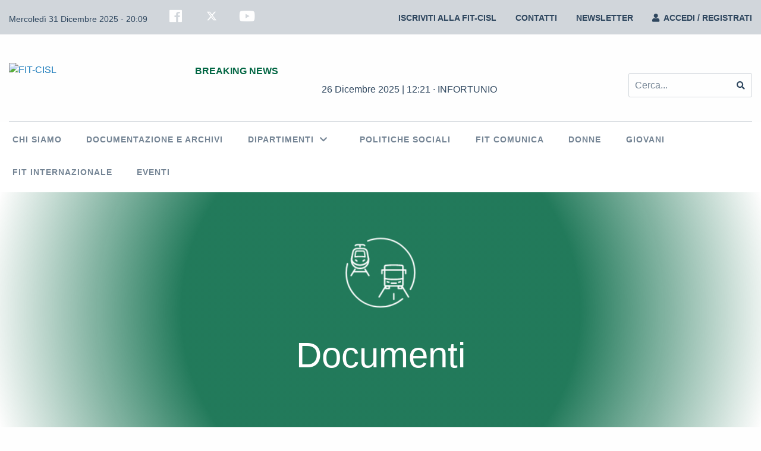

--- FILE ---
content_type: text/html; charset=UTF-8
request_url: https://www.fitcisl.org/documenti/anche-per-i-lavoratori-di-mist-arriva-il-bonus-welfare-di-200-euro-ma-si-deve-fare-di-piu/
body_size: 21289
content:
<!doctype html>
<html lang="it-IT">
<head>
	<meta charset="UTF-8">
	<meta name="viewport" content="width=device-width, initial-scale=1">
	<link rel="profile" href="https://gmpg.org/xfn/11"> 

<script type="text/javascript">
var _iub = _iub || [];
_iub.csConfiguration = {"countryDetection":true,"invalidateConsentWithoutLog":true,"consentOnContinuedBrowsing":false,"perPurposeConsent":true,"whitelabel":false,"lang":"it","siteId":2354445,"floatingPreferencesButtonDisplay":"bottom-right","preferenceCookie":{"expireAfter":183},"cookiePolicyId":23461609, "banner":{ "acceptButtonDisplay":true,"customizeButtonDisplay":true,"listPurposes":true,"explicitWithdrawal":true,"position":"float-top-center","content":"<div id=\"iubenda-cs-title\">Informativa</div><div id=\"iubenda-cs-paragraph\"><p class=\"iub-p\">\n\nLa FIT-CISL, Titolare del trattamento, la informa che previa acquisizione del suo consenso, il presente sito web potrà utilizzare cookies non strettamente necessari al fine di inviare messaggi pubblicitari, personalizzare la navigazione in linea con le preferenze dell’utente e di effettuare l’analisi sui comportamenti dei visitatori del sito web. La chiusura del presente banner mediante la “X” posta in altro a destra comporta il permanere delle impostazioni di default e dunque la continuazione della navigazione utilizzando soltanto cookies tecnici.\nÈ possibile acconsentire all’utilizzo di tutti i cookies cliccando su “Accetto” oppure abilitarne soltanto alcuni esprimendo le proprie preferenze nella sezione “Scopri di più e personalizza”. Per maggiori informazioni sui cookie è possibile consultare la <a href=\"/privacy-policy/23461609/cookie-policy?an=no&s_ck=false&newmarkup=yes\" class=\"iubenda-cs-cookie-policy-lnk\">cookie policy</a> ; l’utente può liberamente prestare, rifiutare o revocare il suo consenso, in qualsiasi momento cliccando sul tasto personalizza. Per maggiori informazioni sul trattamento dei dati personali è possibile consultare la <a href=\"https://www.fitcisl.org/privacy-cookies-policy\" target=\"_blank\">privacy policy</a> del sito.\n\n</div>" }};
</script>
<script type="text/javascript" src="//cdn.iubenda.com/cs/iubenda_cs.js" charset="UTF-8" async></script>

	<!-- Google tag (gtag.js) --> <script async src="https://www.googletagmanager.com/gtag/js?id=G-GN9GHR1YGZ"></script> 	<script> window.dataLayer = window.dataLayer || []; function gtag(){dataLayer.push(arguments);} gtag('js', new Date()); gtag('config', 'G-GN9GHR1YGZ', { 'anonymize_ip' : true }); </script>
	<meta name='robots' content='index, follow, max-image-preview:large, max-snippet:-1, max-video-preview:-1' />

	<!-- This site is optimized with the Yoast SEO plugin v26.6 - https://yoast.com/wordpress/plugins/seo/ -->
	<title>Anche per i lavoratori di Mist arriva il bonus welfare di 200 euro. Ma si deve fare di più!! - FIT-CISL</title>
	<link rel="canonical" href="https://www.fitcisl.org/documenti/anche-per-i-lavoratori-di-mist-arriva-il-bonus-welfare-di-200-euro-ma-si-deve-fare-di-piu/" />
	<meta property="og:locale" content="it_IT" />
	<meta property="og:type" content="article" />
	<meta property="og:title" content="Anche per i lavoratori di Mist arriva il bonus welfare di 200 euro. Ma si deve fare di più!! - FIT-CISL" />
	<meta property="og:description" content="Il D.L. 18 Novembre 2022 n° 176 (c.d. Decreto Aiuti – quater) ha stabilito l’innalzamento per l’anno 2022, della soglia di esenzione di cui all’art 51 comma 3, del D.P.R. n. 917/1986 (TUIR) per i cosiddetti Fringe Benefit.Con l’accordo del 30 novembre 2022 per lavoratori di MIST è stato riconosciuto per l’anno 2022, un contributo [&hellip;]" />
	<meta property="og:url" content="https://www.fitcisl.org/documenti/anche-per-i-lavoratori-di-mist-arriva-il-bonus-welfare-di-200-euro-ma-si-deve-fare-di-piu/" />
	<meta property="og:site_name" content="FIT-CISL" />
	<meta property="article:modified_time" content="2022-12-01T14:36:44+00:00" />
	<meta property="og:image" content="https://www.fitcisl.org/wp-content/uploads/2022/02/binari.jpg" />
	<meta property="og:image:width" content="1000" />
	<meta property="og:image:height" content="600" />
	<meta property="og:image:type" content="image/jpeg" />
	<meta name="twitter:card" content="summary_large_image" />
	<script type="application/ld+json" class="yoast-schema-graph">{"@context":"https://schema.org","@graph":[{"@type":"WebPage","@id":"https://www.fitcisl.org/documenti/anche-per-i-lavoratori-di-mist-arriva-il-bonus-welfare-di-200-euro-ma-si-deve-fare-di-piu/","url":"https://www.fitcisl.org/documenti/anche-per-i-lavoratori-di-mist-arriva-il-bonus-welfare-di-200-euro-ma-si-deve-fare-di-piu/","name":"Anche per i lavoratori di Mist arriva il bonus welfare di 200 euro. Ma si deve fare di più!! - FIT-CISL","isPartOf":{"@id":"https://www.fitcisl.org/#website"},"primaryImageOfPage":{"@id":"https://www.fitcisl.org/documenti/anche-per-i-lavoratori-di-mist-arriva-il-bonus-welfare-di-200-euro-ma-si-deve-fare-di-piu/#primaryimage"},"image":{"@id":"https://www.fitcisl.org/documenti/anche-per-i-lavoratori-di-mist-arriva-il-bonus-welfare-di-200-euro-ma-si-deve-fare-di-piu/#primaryimage"},"thumbnailUrl":"https://www.fitcisl.org/wp-content/uploads/2022/02/binari.jpg","datePublished":"2022-12-01T14:35:36+00:00","dateModified":"2022-12-01T14:36:44+00:00","breadcrumb":{"@id":"https://www.fitcisl.org/documenti/anche-per-i-lavoratori-di-mist-arriva-il-bonus-welfare-di-200-euro-ma-si-deve-fare-di-piu/#breadcrumb"},"inLanguage":"it-IT","potentialAction":[{"@type":"ReadAction","target":["https://www.fitcisl.org/documenti/anche-per-i-lavoratori-di-mist-arriva-il-bonus-welfare-di-200-euro-ma-si-deve-fare-di-piu/"]}]},{"@type":"ImageObject","inLanguage":"it-IT","@id":"https://www.fitcisl.org/documenti/anche-per-i-lavoratori-di-mist-arriva-il-bonus-welfare-di-200-euro-ma-si-deve-fare-di-piu/#primaryimage","url":"https://www.fitcisl.org/wp-content/uploads/2022/02/binari.jpg","contentUrl":"https://www.fitcisl.org/wp-content/uploads/2022/02/binari.jpg","width":1000,"height":600},{"@type":"BreadcrumbList","@id":"https://www.fitcisl.org/documenti/anche-per-i-lavoratori-di-mist-arriva-il-bonus-welfare-di-200-euro-ma-si-deve-fare-di-piu/#breadcrumb","itemListElement":[{"@type":"ListItem","position":1,"name":"Home","item":"https://www.fitcisl.org/"},{"@type":"ListItem","position":2,"name":"Anche per i lavoratori di Mist arriva il bonus welfare di 200 euro. Ma si deve fare di più!!"}]},{"@type":"WebSite","@id":"https://www.fitcisl.org/#website","url":"https://www.fitcisl.org/","name":"FIT-CISL","description":"","publisher":{"@id":"https://www.fitcisl.org/#organization"},"potentialAction":[{"@type":"SearchAction","target":{"@type":"EntryPoint","urlTemplate":"https://www.fitcisl.org/?s={search_term_string}"},"query-input":{"@type":"PropertyValueSpecification","valueRequired":true,"valueName":"search_term_string"}}],"inLanguage":"it-IT"},{"@type":"Organization","@id":"https://www.fitcisl.org/#organization","name":"FIT-CISL","url":"https://www.fitcisl.org/","logo":{"@type":"ImageObject","inLanguage":"it-IT","@id":"https://www.fitcisl.org/#/schema/logo/image/","url":"https://www.fitcisl.org/wp-content/uploads/2024/03/Segreteria-Nazionale1.png","contentUrl":"https://www.fitcisl.org/wp-content/uploads/2024/03/Segreteria-Nazionale1.png","width":500,"height":127,"caption":"FIT-CISL"},"image":{"@id":"https://www.fitcisl.org/#/schema/logo/image/"}}]}</script>
	<!-- / Yoast SEO plugin. -->


<link rel='dns-prefetch' href='//cdn.iubenda.com' />
<link rel='dns-prefetch' href='//fonts.googleapis.com' />
<link rel="alternate" title="oEmbed (JSON)" type="application/json+oembed" href="https://www.fitcisl.org/wp-json/oembed/1.0/embed?url=https%3A%2F%2Fwww.fitcisl.org%2Fdocumenti%2Fanche-per-i-lavoratori-di-mist-arriva-il-bonus-welfare-di-200-euro-ma-si-deve-fare-di-piu%2F" />
<link rel="alternate" title="oEmbed (XML)" type="text/xml+oembed" href="https://www.fitcisl.org/wp-json/oembed/1.0/embed?url=https%3A%2F%2Fwww.fitcisl.org%2Fdocumenti%2Fanche-per-i-lavoratori-di-mist-arriva-il-bonus-welfare-di-200-euro-ma-si-deve-fare-di-piu%2F&#038;format=xml" />
<style id='wp-img-auto-sizes-contain-inline-css' type='text/css'>
img:is([sizes=auto i],[sizes^="auto," i]){contain-intrinsic-size:3000px 1500px}
/*# sourceURL=wp-img-auto-sizes-contain-inline-css */
</style>
<link rel='stylesheet' id='formidable-css' href='https://www.fitcisl.org/wp-content/plugins/formidable/css/formidableforms.css?ver=3131107' type='text/css' media='all' />
<style id='wp-emoji-styles-inline-css' type='text/css'>

	img.wp-smiley, img.emoji {
		display: inline !important;
		border: none !important;
		box-shadow: none !important;
		height: 1em !important;
		width: 1em !important;
		margin: 0 0.07em !important;
		vertical-align: -0.1em !important;
		background: none !important;
		padding: 0 !important;
	}
/*# sourceURL=wp-emoji-styles-inline-css */
</style>
<style id='wp-block-library-inline-css' type='text/css'>
:root{--wp-block-synced-color:#7a00df;--wp-block-synced-color--rgb:122,0,223;--wp-bound-block-color:var(--wp-block-synced-color);--wp-editor-canvas-background:#ddd;--wp-admin-theme-color:#007cba;--wp-admin-theme-color--rgb:0,124,186;--wp-admin-theme-color-darker-10:#006ba1;--wp-admin-theme-color-darker-10--rgb:0,107,160.5;--wp-admin-theme-color-darker-20:#005a87;--wp-admin-theme-color-darker-20--rgb:0,90,135;--wp-admin-border-width-focus:2px}@media (min-resolution:192dpi){:root{--wp-admin-border-width-focus:1.5px}}.wp-element-button{cursor:pointer}:root .has-very-light-gray-background-color{background-color:#eee}:root .has-very-dark-gray-background-color{background-color:#313131}:root .has-very-light-gray-color{color:#eee}:root .has-very-dark-gray-color{color:#313131}:root .has-vivid-green-cyan-to-vivid-cyan-blue-gradient-background{background:linear-gradient(135deg,#00d084,#0693e3)}:root .has-purple-crush-gradient-background{background:linear-gradient(135deg,#34e2e4,#4721fb 50%,#ab1dfe)}:root .has-hazy-dawn-gradient-background{background:linear-gradient(135deg,#faaca8,#dad0ec)}:root .has-subdued-olive-gradient-background{background:linear-gradient(135deg,#fafae1,#67a671)}:root .has-atomic-cream-gradient-background{background:linear-gradient(135deg,#fdd79a,#004a59)}:root .has-nightshade-gradient-background{background:linear-gradient(135deg,#330968,#31cdcf)}:root .has-midnight-gradient-background{background:linear-gradient(135deg,#020381,#2874fc)}:root{--wp--preset--font-size--normal:16px;--wp--preset--font-size--huge:42px}.has-regular-font-size{font-size:1em}.has-larger-font-size{font-size:2.625em}.has-normal-font-size{font-size:var(--wp--preset--font-size--normal)}.has-huge-font-size{font-size:var(--wp--preset--font-size--huge)}.has-text-align-center{text-align:center}.has-text-align-left{text-align:left}.has-text-align-right{text-align:right}.has-fit-text{white-space:nowrap!important}#end-resizable-editor-section{display:none}.aligncenter{clear:both}.items-justified-left{justify-content:flex-start}.items-justified-center{justify-content:center}.items-justified-right{justify-content:flex-end}.items-justified-space-between{justify-content:space-between}.screen-reader-text{border:0;clip-path:inset(50%);height:1px;margin:-1px;overflow:hidden;padding:0;position:absolute;width:1px;word-wrap:normal!important}.screen-reader-text:focus{background-color:#ddd;clip-path:none;color:#444;display:block;font-size:1em;height:auto;left:5px;line-height:normal;padding:15px 23px 14px;text-decoration:none;top:5px;width:auto;z-index:100000}html :where(.has-border-color){border-style:solid}html :where([style*=border-top-color]){border-top-style:solid}html :where([style*=border-right-color]){border-right-style:solid}html :where([style*=border-bottom-color]){border-bottom-style:solid}html :where([style*=border-left-color]){border-left-style:solid}html :where([style*=border-width]){border-style:solid}html :where([style*=border-top-width]){border-top-style:solid}html :where([style*=border-right-width]){border-right-style:solid}html :where([style*=border-bottom-width]){border-bottom-style:solid}html :where([style*=border-left-width]){border-left-style:solid}html :where(img[class*=wp-image-]){height:auto;max-width:100%}:where(figure){margin:0 0 1em}html :where(.is-position-sticky){--wp-admin--admin-bar--position-offset:var(--wp-admin--admin-bar--height,0px)}@media screen and (max-width:600px){html :where(.is-position-sticky){--wp-admin--admin-bar--position-offset:0px}}

/*# sourceURL=wp-block-library-inline-css */
</style><style id='global-styles-inline-css' type='text/css'>
:root{--wp--preset--aspect-ratio--square: 1;--wp--preset--aspect-ratio--4-3: 4/3;--wp--preset--aspect-ratio--3-4: 3/4;--wp--preset--aspect-ratio--3-2: 3/2;--wp--preset--aspect-ratio--2-3: 2/3;--wp--preset--aspect-ratio--16-9: 16/9;--wp--preset--aspect-ratio--9-16: 9/16;--wp--preset--color--black: #000000;--wp--preset--color--cyan-bluish-gray: #abb8c3;--wp--preset--color--white: #ffffff;--wp--preset--color--pale-pink: #f78da7;--wp--preset--color--vivid-red: #cf2e2e;--wp--preset--color--luminous-vivid-orange: #ff6900;--wp--preset--color--luminous-vivid-amber: #fcb900;--wp--preset--color--light-green-cyan: #7bdcb5;--wp--preset--color--vivid-green-cyan: #00d084;--wp--preset--color--pale-cyan-blue: #8ed1fc;--wp--preset--color--vivid-cyan-blue: #0693e3;--wp--preset--color--vivid-purple: #9b51e0;--wp--preset--gradient--vivid-cyan-blue-to-vivid-purple: linear-gradient(135deg,rgb(6,147,227) 0%,rgb(155,81,224) 100%);--wp--preset--gradient--light-green-cyan-to-vivid-green-cyan: linear-gradient(135deg,rgb(122,220,180) 0%,rgb(0,208,130) 100%);--wp--preset--gradient--luminous-vivid-amber-to-luminous-vivid-orange: linear-gradient(135deg,rgb(252,185,0) 0%,rgb(255,105,0) 100%);--wp--preset--gradient--luminous-vivid-orange-to-vivid-red: linear-gradient(135deg,rgb(255,105,0) 0%,rgb(207,46,46) 100%);--wp--preset--gradient--very-light-gray-to-cyan-bluish-gray: linear-gradient(135deg,rgb(238,238,238) 0%,rgb(169,184,195) 100%);--wp--preset--gradient--cool-to-warm-spectrum: linear-gradient(135deg,rgb(74,234,220) 0%,rgb(151,120,209) 20%,rgb(207,42,186) 40%,rgb(238,44,130) 60%,rgb(251,105,98) 80%,rgb(254,248,76) 100%);--wp--preset--gradient--blush-light-purple: linear-gradient(135deg,rgb(255,206,236) 0%,rgb(152,150,240) 100%);--wp--preset--gradient--blush-bordeaux: linear-gradient(135deg,rgb(254,205,165) 0%,rgb(254,45,45) 50%,rgb(107,0,62) 100%);--wp--preset--gradient--luminous-dusk: linear-gradient(135deg,rgb(255,203,112) 0%,rgb(199,81,192) 50%,rgb(65,88,208) 100%);--wp--preset--gradient--pale-ocean: linear-gradient(135deg,rgb(255,245,203) 0%,rgb(182,227,212) 50%,rgb(51,167,181) 100%);--wp--preset--gradient--electric-grass: linear-gradient(135deg,rgb(202,248,128) 0%,rgb(113,206,126) 100%);--wp--preset--gradient--midnight: linear-gradient(135deg,rgb(2,3,129) 0%,rgb(40,116,252) 100%);--wp--preset--font-size--small: 13px;--wp--preset--font-size--medium: 20px;--wp--preset--font-size--large: 36px;--wp--preset--font-size--x-large: 42px;--wp--preset--spacing--20: 0.44rem;--wp--preset--spacing--30: 0.67rem;--wp--preset--spacing--40: 1rem;--wp--preset--spacing--50: 1.5rem;--wp--preset--spacing--60: 2.25rem;--wp--preset--spacing--70: 3.38rem;--wp--preset--spacing--80: 5.06rem;--wp--preset--shadow--natural: 6px 6px 9px rgba(0, 0, 0, 0.2);--wp--preset--shadow--deep: 12px 12px 50px rgba(0, 0, 0, 0.4);--wp--preset--shadow--sharp: 6px 6px 0px rgba(0, 0, 0, 0.2);--wp--preset--shadow--outlined: 6px 6px 0px -3px rgb(255, 255, 255), 6px 6px rgb(0, 0, 0);--wp--preset--shadow--crisp: 6px 6px 0px rgb(0, 0, 0);}:where(.is-layout-flex){gap: 0.5em;}:where(.is-layout-grid){gap: 0.5em;}body .is-layout-flex{display: flex;}.is-layout-flex{flex-wrap: wrap;align-items: center;}.is-layout-flex > :is(*, div){margin: 0;}body .is-layout-grid{display: grid;}.is-layout-grid > :is(*, div){margin: 0;}:where(.wp-block-columns.is-layout-flex){gap: 2em;}:where(.wp-block-columns.is-layout-grid){gap: 2em;}:where(.wp-block-post-template.is-layout-flex){gap: 1.25em;}:where(.wp-block-post-template.is-layout-grid){gap: 1.25em;}.has-black-color{color: var(--wp--preset--color--black) !important;}.has-cyan-bluish-gray-color{color: var(--wp--preset--color--cyan-bluish-gray) !important;}.has-white-color{color: var(--wp--preset--color--white) !important;}.has-pale-pink-color{color: var(--wp--preset--color--pale-pink) !important;}.has-vivid-red-color{color: var(--wp--preset--color--vivid-red) !important;}.has-luminous-vivid-orange-color{color: var(--wp--preset--color--luminous-vivid-orange) !important;}.has-luminous-vivid-amber-color{color: var(--wp--preset--color--luminous-vivid-amber) !important;}.has-light-green-cyan-color{color: var(--wp--preset--color--light-green-cyan) !important;}.has-vivid-green-cyan-color{color: var(--wp--preset--color--vivid-green-cyan) !important;}.has-pale-cyan-blue-color{color: var(--wp--preset--color--pale-cyan-blue) !important;}.has-vivid-cyan-blue-color{color: var(--wp--preset--color--vivid-cyan-blue) !important;}.has-vivid-purple-color{color: var(--wp--preset--color--vivid-purple) !important;}.has-black-background-color{background-color: var(--wp--preset--color--black) !important;}.has-cyan-bluish-gray-background-color{background-color: var(--wp--preset--color--cyan-bluish-gray) !important;}.has-white-background-color{background-color: var(--wp--preset--color--white) !important;}.has-pale-pink-background-color{background-color: var(--wp--preset--color--pale-pink) !important;}.has-vivid-red-background-color{background-color: var(--wp--preset--color--vivid-red) !important;}.has-luminous-vivid-orange-background-color{background-color: var(--wp--preset--color--luminous-vivid-orange) !important;}.has-luminous-vivid-amber-background-color{background-color: var(--wp--preset--color--luminous-vivid-amber) !important;}.has-light-green-cyan-background-color{background-color: var(--wp--preset--color--light-green-cyan) !important;}.has-vivid-green-cyan-background-color{background-color: var(--wp--preset--color--vivid-green-cyan) !important;}.has-pale-cyan-blue-background-color{background-color: var(--wp--preset--color--pale-cyan-blue) !important;}.has-vivid-cyan-blue-background-color{background-color: var(--wp--preset--color--vivid-cyan-blue) !important;}.has-vivid-purple-background-color{background-color: var(--wp--preset--color--vivid-purple) !important;}.has-black-border-color{border-color: var(--wp--preset--color--black) !important;}.has-cyan-bluish-gray-border-color{border-color: var(--wp--preset--color--cyan-bluish-gray) !important;}.has-white-border-color{border-color: var(--wp--preset--color--white) !important;}.has-pale-pink-border-color{border-color: var(--wp--preset--color--pale-pink) !important;}.has-vivid-red-border-color{border-color: var(--wp--preset--color--vivid-red) !important;}.has-luminous-vivid-orange-border-color{border-color: var(--wp--preset--color--luminous-vivid-orange) !important;}.has-luminous-vivid-amber-border-color{border-color: var(--wp--preset--color--luminous-vivid-amber) !important;}.has-light-green-cyan-border-color{border-color: var(--wp--preset--color--light-green-cyan) !important;}.has-vivid-green-cyan-border-color{border-color: var(--wp--preset--color--vivid-green-cyan) !important;}.has-pale-cyan-blue-border-color{border-color: var(--wp--preset--color--pale-cyan-blue) !important;}.has-vivid-cyan-blue-border-color{border-color: var(--wp--preset--color--vivid-cyan-blue) !important;}.has-vivid-purple-border-color{border-color: var(--wp--preset--color--vivid-purple) !important;}.has-vivid-cyan-blue-to-vivid-purple-gradient-background{background: var(--wp--preset--gradient--vivid-cyan-blue-to-vivid-purple) !important;}.has-light-green-cyan-to-vivid-green-cyan-gradient-background{background: var(--wp--preset--gradient--light-green-cyan-to-vivid-green-cyan) !important;}.has-luminous-vivid-amber-to-luminous-vivid-orange-gradient-background{background: var(--wp--preset--gradient--luminous-vivid-amber-to-luminous-vivid-orange) !important;}.has-luminous-vivid-orange-to-vivid-red-gradient-background{background: var(--wp--preset--gradient--luminous-vivid-orange-to-vivid-red) !important;}.has-very-light-gray-to-cyan-bluish-gray-gradient-background{background: var(--wp--preset--gradient--very-light-gray-to-cyan-bluish-gray) !important;}.has-cool-to-warm-spectrum-gradient-background{background: var(--wp--preset--gradient--cool-to-warm-spectrum) !important;}.has-blush-light-purple-gradient-background{background: var(--wp--preset--gradient--blush-light-purple) !important;}.has-blush-bordeaux-gradient-background{background: var(--wp--preset--gradient--blush-bordeaux) !important;}.has-luminous-dusk-gradient-background{background: var(--wp--preset--gradient--luminous-dusk) !important;}.has-pale-ocean-gradient-background{background: var(--wp--preset--gradient--pale-ocean) !important;}.has-electric-grass-gradient-background{background: var(--wp--preset--gradient--electric-grass) !important;}.has-midnight-gradient-background{background: var(--wp--preset--gradient--midnight) !important;}.has-small-font-size{font-size: var(--wp--preset--font-size--small) !important;}.has-medium-font-size{font-size: var(--wp--preset--font-size--medium) !important;}.has-large-font-size{font-size: var(--wp--preset--font-size--large) !important;}.has-x-large-font-size{font-size: var(--wp--preset--font-size--x-large) !important;}
/*# sourceURL=global-styles-inline-css */
</style>

<style id='classic-theme-styles-inline-css' type='text/css'>
/*! This file is auto-generated */
.wp-block-button__link{color:#fff;background-color:#32373c;border-radius:9999px;box-shadow:none;text-decoration:none;padding:calc(.667em + 2px) calc(1.333em + 2px);font-size:1.125em}.wp-block-file__button{background:#32373c;color:#fff;text-decoration:none}
/*# sourceURL=/wp-includes/css/classic-themes.min.css */
</style>
<link rel='stylesheet' id='timepicker-css' href='https://www.fitcisl.org/wp-content/plugins/ndv-piattaforma-accrediti/assets/libraries/timepicker/jquery.timepicker.min.css?ver=18ba37474be9a09a67447fe49565a8b0' type='text/css' media='all' />
<link rel='stylesheet' id='ndv-events-style-css' href='https://www.fitcisl.org/wp-content/plugins/ndv-piattaforma-accrediti/assets/css/style.css?ver=1.14' type='text/css' media='all' />
<link rel='stylesheet' id='ndv-events-style2-css' href='https://www.fitcisl.org/wp-content/plugins/ndv-piattaforma-accrediti/assets/css/style2.css?ver=18ba37474be9a09a67447fe49565a8b0' type='text/css' media='all' />
<link rel='stylesheet' id='ndv-events-style-mq-css' href='https://www.fitcisl.org/wp-content/plugins/ndv-piattaforma-accrediti/assets/css/media-queries.css?ver=18ba37474be9a09a67447fe49565a8b0' type='text/css' media='all' />
<link rel='stylesheet' id='yop-public-css' href='https://www.fitcisl.org/wp-content/plugins/yop-poll/public/assets/css/yop-poll-public-6.5.39.css?ver=18ba37474be9a09a67447fe49565a8b0' type='text/css' media='all' />
<link rel='stylesheet' id='google_fonts-css' href='https://fonts.googleapis.com/css2?family=Titillium+Web%3Awght%40400%3B600%3B700&#038;display=swap&#038;ver=18ba37474be9a09a67447fe49565a8b0' type='text/css' media='all'  crossorigin="anonymous" integrity="sha256-y3XnbmgJ4t5OWWlgaBVR0d/h6dVpIwEZAR2MprG1Co4=" />
<link rel='stylesheet' id='fit_foundation-css' href='https://www.fitcisl.org/wp-content/themes/fit/assets/css/foundation.min.css?ver=18ba37474be9a09a67447fe49565a8b0' type='text/css' media='all' />
<link rel='stylesheet' id='fit_style-css' href='https://www.fitcisl.org/wp-content/themes/fit/assets/css/style.css?ver=1711030292' type='text/css' media='all' />
<link rel='stylesheet' id='style-css' href='https://www.fitcisl.org/wp-content/themes/fit/style.css?ver=18ba37474be9a09a67447fe49565a8b0' type='text/css' media='all' />
<link rel='stylesheet' id='fit_fontawesome-css' href='https://www.fitcisl.org/wp-content/themes/fit/assets/libraries/fontawesome/css/all.css?ver=18ba37474be9a09a67447fe49565a8b0' type='text/css' media='all' />
<link rel='stylesheet' id='fit_datepicker-css' href='https://www.fitcisl.org/wp-content/themes/fit/assets/libraries/datepicker-master/dist/datepicker.min.css?ver=18ba37474be9a09a67447fe49565a8b0' type='text/css' media='all' />
<link rel='stylesheet' id='fit_swiper-css' href='https://www.fitcisl.org/wp-content/themes/fit/assets/libraries/swiper/css/swiper.min.css?ver=18ba37474be9a09a67447fe49565a8b0' type='text/css' media='all' />
<link rel='stylesheet' id='fit_hamburgers-css' href='https://www.fitcisl.org/wp-content/themes/fit/assets/libraries/hamburgers/hamburgers.min.css?ver=18ba37474be9a09a67447fe49565a8b0' type='text/css' media='all' />
<link rel='stylesheet' id='fit_lightbox-css' href='https://www.fitcisl.org/wp-content/themes/fit/assets/libraries/lightbox/css/lightbox.css?ver=18ba37474be9a09a67447fe49565a8b0' type='text/css' media='all' />
<link rel='stylesheet' id='fit_magnific_popup-css' href='https://www.fitcisl.org/wp-content/themes/fit/assets/libraries/magnific-popup/magnific-popup.css?ver=18ba37474be9a09a67447fe49565a8b0' type='text/css' media='all' />
<link rel='stylesheet' id='fit_evendar-css' href='https://www.fitcisl.org/wp-content/themes/fit/assets/libraries/evendar/build/css/evendar.min.css?ver=18ba37474be9a09a67447fe49565a8b0' type='text/css' media='all' />
<link rel='stylesheet' id='wp-block-paragraph-css' href='https://www.fitcisl.org/wp-includes/blocks/paragraph/style.min.css?ver=18ba37474be9a09a67447fe49565a8b0' type='text/css' media='all' />
<script type="text/javascript" src="https://www.fitcisl.org/wp-includes/js/jquery/jquery.min.js?ver=3.7.1" id="jquery-core-js"></script>
<script type="text/javascript" src="https://www.fitcisl.org/wp-includes/js/jquery/jquery-migrate.min.js?ver=3.4.1" id="jquery-migrate-js"></script>
<script type="text/javascript" src="https://www.fitcisl.org/wp-content/plugins/ndv-external-links/assets/js/script.js?ver=1.11" id="ndv-external-links-script-js"></script>
<script type="text/javascript" src="https://www.fitcisl.org/wp-content/plugins/ndv-piattaforma-accrediti/assets/libraries/timepicker/jquery.timepicker.min.js?ver=18ba37474be9a09a67447fe49565a8b0" id="timepicker-js"></script>
<script type="text/javascript" src="https://www.fitcisl.org/wp-content/plugins/ndv-piattaforma-accrediti/assets/libraries/tabletoexcel/tableToExcel.js?ver=18ba37474be9a09a67447fe49565a8b0" id="ndv-events-table-to-excel-js"></script>
<script type="text/javascript" id="ndv-events-script-js-extra">
/* <![CDATA[ */
var ndvPiattaformaAccreditiUrls = {"ajaxurl":"https://www.fitcisl.org/wp-admin/admin-ajax.php","nonce":"35cef62c83"};
//# sourceURL=ndv-events-script-js-extra
/* ]]> */
</script>
<script type="text/javascript" src="https://www.fitcisl.org/wp-content/plugins/ndv-piattaforma-accrediti/assets/js/ndv-events-script.js?ver=1.3" id="ndv-events-script-js"></script>
<script type="text/javascript" id="yop-public-js-extra">
/* <![CDATA[ */
var objectL10n = {"yopPollParams":{"urlParams":{"ajax":"https://www.fitcisl.org/wp-admin/admin-ajax.php","wpLogin":"https://www.fitcisl.org/wp-login.php?redirect_to=https%3A%2F%2Fwww.fitcisl.org%2Fwp-admin%2Fadmin-ajax.php%3Faction%3Dyop_poll_record_wordpress_vote"},"apiParams":{"reCaptcha":{"siteKey":""},"reCaptchaV2Invisible":{"siteKey":""},"reCaptchaV3":{"siteKey":""},"hCaptcha":{"siteKey":""},"cloudflareTurnstile":{"siteKey":""}},"captchaParams":{"imgPath":"https://www.fitcisl.org/wp-content/plugins/yop-poll/public/assets/img/","url":"https://www.fitcisl.org/wp-content/plugins/yop-poll/app.php","accessibilityAlt":"Sound icon","accessibilityTitle":"Accessibility option: listen to a question and answer it!","accessibilityDescription":"Type below the \u003Cstrong\u003Eanswer\u003C/strong\u003E to what you hear. Numbers or words:","explanation":"Click or touch the \u003Cstrong\u003EANSWER\u003C/strong\u003E","refreshAlt":"Refresh/reload icon","refreshTitle":"Refresh/reload: get new images and accessibility option!"},"voteParams":{"invalidPoll":"Invalid Poll","noAnswersSelected":"No answer selected","minAnswersRequired":"At least {min_answers_allowed} answer(s) required","maxAnswersRequired":"A max of {max_answers_allowed} answer(s) accepted","noAnswerForOther":"No other answer entered","noValueForCustomField":"{custom_field_name} is required","tooManyCharsForCustomField":"Text for {custom_field_name} is too long","consentNotChecked":"You must agree to our terms and conditions","noCaptchaSelected":"Captcha is required","thankYou":"Thank you for your vote"},"resultsParams":{"singleVote":"vote","multipleVotes":"votes","singleAnswer":"answer","multipleAnswers":"answers"}}};
//# sourceURL=yop-public-js-extra
/* ]]> */
</script>
<script type="text/javascript" src="https://www.fitcisl.org/wp-content/plugins/yop-poll/public/assets/js/yop-poll-public-6.5.39.min.js?ver=18ba37474be9a09a67447fe49565a8b0" id="yop-public-js"></script>
<script type="text/javascript" src="https://www.fitcisl.org/wp-content/themes/fit/assets/libraries/datepicker-master/dist/datepicker.min.js?ver=18ba37474be9a09a67447fe49565a8b0" id="fit_datepicker-js"></script>
<script type="text/javascript" src="https://www.fitcisl.org/wp-content/themes/fit/assets/libraries/datepicker-master/i18n/datepicker.it-IT.js?ver=18ba37474be9a09a67447fe49565a8b0" id="fit_datepicker_it-js"></script>
<script type="text/javascript" id="fit_ajax-js-extra">
/* <![CDATA[ */
var fit_Urls = {"ajaxurl":"https://www.fitcisl.org/wp-admin/admin-ajax.php","nonce":"d943cd8836"};
//# sourceURL=fit_ajax-js-extra
/* ]]> */
</script>
<script type="text/javascript" src="https://www.fitcisl.org/wp-content/themes/fit/assets/js/ajax.js?ver=1.28" id="fit_ajax-js"></script>
<script type="text/javascript" src="https://www.fitcisl.org/wp-content/themes/fit/assets/libraries/evendar/build/js/moment.min.js?ver=18ba37474be9a09a67447fe49565a8b0" id="fit_moment-js"></script>
<script type="text/javascript" src="https://www.fitcisl.org/wp-content/themes/fit/assets/libraries/evendar/build/js/evendar.min.js?ver=18ba37474be9a09a67447fe49565a8b0" id="fit_evendar-js"></script>
<link rel="https://api.w.org/" href="https://www.fitcisl.org/wp-json/" /><link rel="alternate" title="JSON" type="application/json" href="https://www.fitcisl.org/wp-json/wp/v2/documenti/26249" /><link rel="EditURI" type="application/rsd+xml" title="RSD" href="https://www.fitcisl.org/xmlrpc.php?rsd" />
<link rel='shortlink' href='https://www.fitcisl.org/?p=26249' />
<base id='ndv-events-base-url' href='https://www.fitcisl.org'><script>document.documentElement.className += " js";</script>
<link rel="icon" href="https://www.fitcisl.org/wp-content/uploads/2021/11/favicon.png" sizes="32x32" />
<link rel="icon" href="https://www.fitcisl.org/wp-content/uploads/2021/11/favicon.png" sizes="192x192" />
<link rel="apple-touch-icon" href="https://www.fitcisl.org/wp-content/uploads/2021/11/favicon.png" />
<meta name="msapplication-TileImage" content="https://www.fitcisl.org/wp-content/uploads/2021/11/favicon.png" />
		<style type="text/css" id="wp-custom-css">
			footer h2.widgettitle {
  font-weight: 700;
}

.postid-35146 .fit-img-intestazione-bg {
    background-position: center top;
}

.fit-testo {
  font-weight: 500;
}

.fit-bottone-dai img {
    border-radius: 30px !important;
    border: 2px solid #36b374;
}

.home .fit-dsk-margin-left img {
    height: 76px;
    width: auto;
    padding-bottom: 30px;
}

.fit-streaming-event-container iframe {
	width: 100%;
	height: 500px;
}

@media screen and (max-width: 900px){
	.fit-streaming-event-container iframe {
		height: 270px;
	}
}

.fit-regione-single-email {
	display: block;
}

.frm-show-form {
	width: 700px;
	margin-left: auto;
	margin-right: auto;
	max-width: 100%;
}

.frm-show-form input[type="text"], .frm-show-form input[type="email"], .frm-show-form input[type="tel"], .frm-show-form select{
	height: 48px;
	font-size: 16px;
	border-radius: 12px !important;
}

.frm-show-form label, .frm_primary_label {
	font-weight: bold !important;
	margin-bottom: 0 !important;
}

.frm_primary_label {
	margin-bottom: 12px !important;
}

.frm-show-form .frm_required {
	font-size: 18px !important;
}

.frm-show-form input[type="radio"], .frm-show-form input[type="checkbox"]{
	height: auto !important;
	width: auto !important;
	min-width: 0 !important;
	padding: 2px 3px 4px 2px !important;
	margin-bottom: 0;
}

.frm-show-form input[type="checkbox"] {
	border-radius: 0 !important;
}

.frm-show-form .frm_radio {
	margin-bottom: 10px !important;
}

.frm_section_heading {
	border-top: 1px solid #ccc;
	padding-top: 38px;
}

.frm_section_heading h3 {
	color: white !important;
	background-color: #006643 !important;
	padding: 12px !important;
	border-radius: 12px;
	border-top: 0 !important;
}

.frm_button_submit {
	text-transform: uppercase;
	font-weight: bold !important;
	background-color: #006643 !important;
	border: 1px solid #006643 !important;
}

.frm_button_submit:hover {
	color: #006643 !important;
	background-color: white !important;
}

.frm_page_bar li input {
	border-radius: 0 !important;
}

.frm_page_bar li {
	margin-right: 6px !important;
}

.frm_start_over {
	display: none;
}

.grid-container[data-obj="dipartimenti"]{
	position: relative;
	z-index: 0;
}

/*POPUP*/

.pum-theme-34067, .pum-theme-tema-predefinito {
    background-color: rgb(15 17 17 / 35%);
}

div#popmake-34067 a {
	position: absolute !important; 
	width: 500px !important; 
	height: 500px !important;
	cursor: pointer !important;
}

div#popmake-34067 {
		position: relative;
    background-image: url(https://www.fitcisl.org/wp-content/uploads/2024/12/auguri-natale-fit.jpg);
    background-size: cover;
    background-repeat: no-repeat;
		box-shadow: none !important;
		width: 500px;
    height: 500px;
}

button.pum-close.popmake-close {
    background-color: #c10f32 !important;
    font-weight: 600 !important;
	line-height: 20px !important;
}


@media only screen and (max-width: 550px){
	
	div#popmake-34067 a {
		width: 320px !important; 
		height: 320px !important;
	}
	
	div#popmake-34067 {
    width: 320px !important;
		height: 320px !important;
    margin: auto !important;
    margin-top: 50px !important;
    position: relative;
	}
	
}

@media only screen and (max-width: 350px){
	
		div#popmake-34067 a {
		width: 290px !important; 
		height: 290px !important;
	}
	
	div#popmake-34067 {
    width: 290px !important;
		height: 290px !important;
    margin: auto !important;
    margin-top: 50px !important;
    position: relative;
	}
	
}

/*FINE POPUP*/

.fit-allegati-row[data-label*="2020"], .fit-allegati-row[data-label*="2021"], .fit-allegati-row[data-label*="2022"]{
	display: none;
}

#fit-go-to-streaming {
    animation: pulse 1.5s ease-in-out infinite;
}

@keyframes pulse {
    0%, 100% {
        transform: scale(1);
        opacity: 1;
    }
    50% {
        transform: scale(1.1);
    }
}		</style>
		</head>
	

<body class="wp-singular documenti-template-default single single-documenti postid-26249 wp-custom-logo wp-embed-responsive wp-theme-fit"  data-base-url="https://www.fitcisl.org">
	<!--<div class="preload">
		<div class="fit-loading" id="fit-preloader-anim" data-anim-path="https://www.fitcisl.org/wp-content/themes/fit/assets/json/fit.json"></div>
	</div>-->
		<div id="fit-floating-search-form">
		
<form role="search" method="get" class="search-form fit-search" action="https://www.fitcisl.org/">
    <label>
        <input type="search" class="search-field" placeholder="Cerca..." value="" name="s">
        <button type="submit"><i class="fa fa-search"></i></button>
    </label>
</form>	</div>
	<!--Inizio Menu secondario-->
	<div class="grid-container fluid fit-top-menu-bg hide-for-small-only hide-for-medium-only fit-animate" data-anim="fit-fade-in-top">
		<div class="grid-container grid-x fit-no-padding">
			<div class="cell medium-5 large-5 fit-date-container">
				<span>Mercoledì 31 Dicembre 2025 - 20:09</span>
				<a href="https://www.facebook.com/fitcisl/" target="_blank" class="social-link"><i class="fab fa-facebook"></i></a>
				<a href="https://twitter.com/fitcisl" target="_blank" class="social-link"><svg xmlns="http://www.w3.org/2000/svg" height="1em" viewBox="0 0 512 512"><!--! Font Awesome Free 6.4.2 by @fontawesome - https://fontawesome.com License - https://fontawesome.com/license (Commercial License) Copyright 2023 Fonticons, Inc. --><path d="M389.2 48h70.6L305.6 224.2 487 464H345L233.7 318.6 106.5 464H35.8L200.7 275.5 26.8 48H172.4L272.9 180.9 389.2 48zM364.4 421.8h39.1L151.1 88h-42L364.4 421.8z"/></svg></a>
				<a href="https://www.youtube.com/user/FitCislNaz" target="_blank" class="social-link"><i class="fab fa-youtube"></i></a>
			</div>

			<div class="cell medium-7 large-7 text-right fit-topmenu-container">
				<div class="menu-menu-barra-superiore-container"><ul id="menu-menu-barra-superiore" class="menu"><li id="menu-item-462" class="menu-item menu-item-type-post_type menu-item-object-page menu-item-462"><a href="https://www.fitcisl.org/iscriviti/">Iscriviti alla FIT-CISL</a></li>
<li id="menu-item-15826" class="menu-item menu-item-type-post_type menu-item-object-page menu-item-15826"><a href="https://www.fitcisl.org/contatti/">Contatti</a></li>
<li id="menu-item-11" class="fit-menu-newsletter menu-item menu-item-type-custom menu-item-object-custom menu-item-11"><a href="#">Newsletter</a></li>
<li id="menu-item-12" class="fit-menu-login menu-item menu-item-type-custom menu-item-object-custom menu-item-12"><a href="#">Accedi / Registrati</a></li>
</ul></div>			</div>
		</div>
	</div>

<!--Fine Menu secondario-->

<!--Inizio Intestazione-->
	
	<div class="grid-container fluid fit-animate-series" id="fit-header-container" data-obj="header" data-anim-delay="200">
		<div class="grid-container grid-x fit-no-padding fit-intestazione">
			<div class="cell small-9 medium-4 large-3 fit-animate-series-single" data-anim="fit-fade-in-left">
				<a href="https://www.fitcisl.org/" class="custom-logo-link" rel="home"><img width="500" height="127" src="https://www.fitcisl.org/wp-content/uploads/2024/03/Segreteria-Nazionale1.png" class="custom-logo" alt="FIT-CISL" decoding="async" fetchpriority="high" srcset="https://www.fitcisl.org/wp-content/uploads/2024/03/Segreteria-Nazionale1.png 500w, https://www.fitcisl.org/wp-content/uploads/2024/03/Segreteria-Nazionale1-300x76.png 300w" sizes="(max-width: 500px) 100vw, 500px" /></a>			</div>

			<div class="cell large-7 hide-for-small-only hide-for-medium-only fit-highlight-container fit-animate-series-single" data-anim="fit-fade-in">
				<span class="fit-higlight-text">BREAKING NEWS</span>
				<span>
				<marquee onmouseover="this.stop();" onmouseout="this.start();" direction="left">
											<p>
							<a href="https://www.fitcisl.org/comunicati-stampa/infortunio-sulla-rete-ferroviaria-ad-ala/">
								26 Dicembre 2025 | 								12:21 &middot; INFORTUNIO SULLA RETE FERROVIARIA AD ALA							</a>
						</p>
											<p>
							<a href="https://www.fitcisl.org/comunicati-stampa/trasporto-ferroviario-merci-fit-cislfirmato-il-rinnovo-del-contratto-collettivo-aziendale-di-medway/">
								23 Dicembre 2025 | 								18:26 &middot; Trasporto ferroviario merci, Fit-Cisl:&#8221;Firmato il rinnovo del Contratto collettivo aziendale di Medway&#8221;							</a>
						</p>
											<p>
							<a href="https://www.fitcisl.org/comunicati-stampa/ccnl-anas-pellecchia-fit-cisl-un-contratto-che-rafforza-partecipazione-tutele-e-guarda-al-futuro-industriale-di-anas-e-dei-suoi-lavoratori/">
								18 Dicembre 2025 | 								20:26 &middot; CCNL Anas, Pellecchia (Fit-Cisl): “Un contratto che rafforza partecipazione, tutele e guarda al futuro industriale di Anas e dei suoi lavoratori”							</a>
						</p>
											<p>
							<a href="https://www.fitcisl.org/comunicati-stampa/ita-airways-fit-cisl-adesione-altissima-allo-sciopero-conferma-la-necessita-di-riaprire-subito-il-confronto/">
								17 Dicembre 2025 | 								19:24 &middot; Ita Airways, Fit-Cisl: “Adesione altissima allo sciopero conferma la necessità di riaprire subito il confronto”							</a>
						</p>
											<p>
							<a href="https://www.fitcisl.org/documenti/regolare-i-trasporti-tutelare-il-lavoro/">
								17 Dicembre 2025 | 								12:35 &middot; Regolare i trasporti, tutelare il lavoro							</a>
						</p>
											<p>
							<a href="https://www.fitcisl.org/documenti/comunicato-fs-security/">
								16 Dicembre 2025 | 								11:31 &middot; Comunicato FS Security							</a>
						</p>
											<p>
							<a href="https://www.fitcisl.org/comunicati-stampa/trasporto-aereo-fit-cisl-positiva-partnership-ita-volotea-su-continuita-territoriale-sardegna/">
								15 Dicembre 2025 | 								18:27 &middot; Trasporto Aereo: Fit-Cisl, positiva partnership Ita–Volotea su continuità territoriale Sardegna							</a>
						</p>
											<p>
							<a href="https://www.fitcisl.org/comunicati-stampa/anas-pellecchia-fit-cisl-investimenti-e-sviluppo-devono-accompagnarsi-al-rinnovo-del-contratto/">
								15 Dicembre 2025 | 								17:47 &middot; Anas, Pellecchia (Fit-Cisl): “Investimenti e sviluppo devono accompagnarsi al rinnovo del Contratto”							</a>
						</p>
											<p>
							<a href="https://www.fitcisl.org/comunicati-stampa/sindacati-mercoledi-17-sciopero-di-4-ore-personale-ita-airways/">
								15 Dicembre 2025 | 								16:45 &middot; Sindacati, mercoledì 17 sciopero di 4 ore personale Ita Airways							</a>
						</p>
											<p>
							<a href="https://www.fitcisl.org/comunicati-stampa/anas-e-busitalia-pellecchia-fit-cisl-ritardi-inaccettabili-sui-rinnovi-contrattuali-servono-risposte-immediate/">
								13 Dicembre 2025 | 								17:06 &middot; Anas e Busitalia, Pellecchia (Fit-Cisl): ritardi inaccettabili sui rinnovi contrattuali, servono risposte immediate							</a>
						</p>
									</marquee>
				</span>
			</div>

			
			<div class="cell large-2 hide-for-small-only hide-for-medium-only fit-animate-series-single" data-anim="fit-fade-in-right">
				
<form role="search" method="get" class="search-form fit-search" action="https://www.fitcisl.org/">
    <label>
        <input type="search" class="search-field" placeholder="Cerca..." value="" name="s">
        <button type="submit"><i class="fa fa-search"></i></button>
    </label>
</form>							</div>

			<div id="iconMenu" class="iconMenu cell small-3 medium-8 show-for-medium-down hide-for-large text-right">
				<div class="text-right">
				<span class="span-menu"></span>
				<span class="span-menu"></span>
				<span class="span-menu"></span>
				</div>
			</div>
		</div>
	</div>
	<!--Fine Intestazione-->

	<!--Inizio Navigazione-->
	<div class="grid-container grid-x fit-no-padding fit-navigazione">
		<div class="cell large-12 menu-hover-lines show-for-large">
			<div class="menu-menu-principale-container"><ul id="menu-menu-principale" class="dropdown menu menu-center fit-main-menu-desktop"><li id="menu-item-16496" class="fit-menu-home-element menu-item menu-item-type-post_type menu-item-object-page menu-item-home menu-item-16496"><a href="https://www.fitcisl.org/">Home</a></li>
<li id="menu-item-307" class="menu-item menu-item-type-post_type menu-item-object-page menu-item-307"><a href="https://www.fitcisl.org/chi-siamo/">Chi siamo</a></li>
<li id="menu-item-301" class="menu-item menu-item-type-post_type menu-item-object-page menu-item-301"><a href="https://www.fitcisl.org/documentazione-e-archivi/">Documentazione e Archivi</a></li>
<li id="menu-item-15" class="menu-item menu-item-type-custom menu-item-object-custom menu-item-has-children menu-item-15"><a href="#">Dipartimenti</a>
<ul class="sub-menu">
	<li id="menu-item-321" class="menu-item menu-item-type-taxonomy menu-item-object-macroarea menu-item-321"><a href="https://www.fitcisl.org/area/logistica-e-ambiente/">Logistica e ambiente</a></li>
	<li id="menu-item-322" class="menu-item menu-item-type-taxonomy menu-item-object-macroarea current-documenti-ancestor current-menu-parent current-documenti-parent menu-item-322"><a href="https://www.fitcisl.org/area/mobilita/">Mobilità</a></li>
	<li id="menu-item-323" class="menu-item menu-item-type-taxonomy menu-item-object-macroarea menu-item-323"><a href="https://www.fitcisl.org/area/trasporto-aereo-e-marittimo/">Trasporto aereo e marittimo</a></li>
	<li id="menu-item-324" class="menu-item menu-item-type-taxonomy menu-item-object-macroarea menu-item-324"><a href="https://www.fitcisl.org/area/viabilita/">Viabilità</a></li>
</ul>
</li>
<li id="menu-item-325" class="menu-item menu-item-type-taxonomy menu-item-object-macroarea menu-item-325"><a href="https://www.fitcisl.org/area/politiche-sociali/">Politiche sociali</a></li>
<li id="menu-item-371" class="custom-menu-archivio custom-menu-fit-comunica menu-item menu-item-type-post_type menu-item-object-page menu-item-371"><a href="https://www.fitcisl.org/fit-comunica/">FIT Comunica</a></li>
<li id="menu-item-326" class="menu-item menu-item-type-taxonomy menu-item-object-macroarea menu-item-326"><a href="https://www.fitcisl.org/area/donne/">Donne</a></li>
<li id="menu-item-327" class="menu-item menu-item-type-taxonomy menu-item-object-macroarea menu-item-327"><a href="https://www.fitcisl.org/area/giovani/">Giovani</a></li>
<li id="menu-item-1769" class="menu-item menu-item-type-post_type menu-item-object-page menu-item-1769"><a href="https://www.fitcisl.org/fit-internazionale/">FIT Internazionale</a></li>
<li id="menu-item-17640" class="menu-item menu-item-type-post_type menu-item-object-page menu-item-17640"><a href="https://www.fitcisl.org/eventi/">Eventi</a></li>
</ul></div>			<div class="fit-scroll-search-small">
				<i class="fas fa-search"></i>
			</div>
		</div>

		<div id="responsive-menu" class="cell small-12 responsive-menu">
			<div class="menu-menu-principale-mobile-container"><ul id="menu-menu-principale-mobile" class="vertical menu accordion-menu fit-main-menu-mobile"><li id="menu-item-1479" class="menu-item menu-item-type-post_type menu-item-object-page menu-item-1479"><a href="https://www.fitcisl.org/chi-siamo/">Chi siamo</a></li>
<li id="menu-item-341" class="menu-item menu-item-type-post_type menu-item-object-page menu-item-341"><a href="https://www.fitcisl.org/documentazione-e-archivi/">Documentazione e Archivi</a></li>
<li id="menu-item-28" class="menu-item menu-item-type-custom menu-item-object-custom menu-item-has-children menu-item-28"><a href="#">Dipartimenti</a>
<ul class="sub-menu">
	<li id="menu-item-342" class="menu-item menu-item-type-taxonomy menu-item-object-macroarea menu-item-342"><a href="https://www.fitcisl.org/area/logistica-e-ambiente/">Logistica e ambiente</a></li>
	<li id="menu-item-343" class="menu-item menu-item-type-taxonomy menu-item-object-macroarea current-documenti-ancestor current-menu-parent current-documenti-parent menu-item-343"><a href="https://www.fitcisl.org/area/mobilita/">Mobilità</a></li>
	<li id="menu-item-344" class="menu-item menu-item-type-taxonomy menu-item-object-macroarea menu-item-344"><a href="https://www.fitcisl.org/area/trasporto-aereo-e-marittimo/">Trasporto aereo e marittimo</a></li>
	<li id="menu-item-345" class="menu-item menu-item-type-taxonomy menu-item-object-macroarea menu-item-345"><a href="https://www.fitcisl.org/area/viabilita/">Viabilità</a></li>
</ul>
</li>
<li id="menu-item-346" class="menu-item menu-item-type-taxonomy menu-item-object-macroarea menu-item-346"><a href="https://www.fitcisl.org/area/politiche-sociali/">Politiche sociali</a></li>
<li id="menu-item-370" class="custom-menu-archivio custom-menu-fit-comunica menu-item menu-item-type-post_type menu-item-object-page menu-item-370"><a href="https://www.fitcisl.org/fit-comunica/">FIT Comunica</a></li>
<li id="menu-item-347" class="menu-item menu-item-type-taxonomy menu-item-object-macroarea menu-item-347"><a href="https://www.fitcisl.org/area/donne/">Donne</a></li>
<li id="menu-item-348" class="menu-item menu-item-type-taxonomy menu-item-object-macroarea menu-item-348"><a href="https://www.fitcisl.org/area/giovani/">Giovani</a></li>
<li id="menu-item-15954" class="menu-item menu-item-type-post_type menu-item-object-page menu-item-15954"><a href="https://www.fitcisl.org/fit-internazionale/">FIT Internazionale</a></li>
<li id="menu-item-17641" class="menu-item menu-item-type-post_type menu-item-object-page menu-item-17641"><a href="https://www.fitcisl.org/eventi/">Eventi</a></li>
<li id="menu-item-15955" class="menu-item menu-item-type-post_type menu-item-object-page menu-item-15955"><a href="https://www.fitcisl.org/contatti/">Contatti</a></li>
<li id="menu-item-17806" class="fit-search-in-menu-mobile menu-item menu-item-type-custom menu-item-object-custom menu-item-17806"><a href="#">Cerca</a></li>
<li id="menu-item-30" class="fit-dropdown-bg-green fit-menu-login menu-item menu-item-type-custom menu-item-object-custom menu-item-30"><a href="#">Accedi / Registrati</a></li>
<li id="menu-item-1771" class="fit-dropdown-bg-light-grey menu-item menu-item-type-post_type menu-item-object-page menu-item-1771"><a href="https://www.fitcisl.org/iscriviti/">Iscriviti alla FIT-CISL</a></li>
</ul></div>		</div>
	</div>
	<!--Fine Navigazione-->
  <div class="grid-container grid-x fit-no-padding show-for-small-only fit-titolo-pagina-bg">
    <div class="cell large-12 text-center">
      <h2>Anche per i lavoratori di Mist arriva il bonus welfare di 200 euro. Ma si deve fare di più!!</h2>
    </div>
  </div>
    <div class="grid-container fluid fit-img-intestazione-bg fit-animate" data-anim="fit-fade-in" style="background-image: url(https://www.fitcisl.org/wp-content/uploads/2022/02/binari.jpg);">
    <div class="fit-img-intestazione-overlay"></div>
    <div class="grid-container grid-x relative text-center fit-center-content">
      <div class="cell small-12 medium-12 large-12 fit-padding-r">
                                  <div class="fit-animazione-header fit-has-anim fit-animate" id="mobilita" data-anim-path="https://www.fitcisl.org/wp-content/themes/fit/assets/json/mobilita.json" data-anim="fit-fade-in" data-loop="false"></div>
        <h1 class="fit-intestazione-pagina">Documenti</h1>
      </div>
    </div>
  </div>


  <div class="grid-container fluid fit-breadcrumbs-bg hide-for-small-only fit-animate" data-anim="fit-fade-in-left">
      <div class="grid-container grid-x relative">
          <div class="cell small-12 medium-12 large-12">
                                    <span>
                              Documenti                            /</span><span> Anche per i lavoratori di Mist arriva il bonus welfare di 200 euro. Ma si deve fare di più!!</span>
                                </div>
      </div>
  </div>

  <div class="grid-container fluid fit-single-main-container fit-animate-series" data-anim-delay="80" data-obj="blocco-contenuto-singolo"  data-where="macroarea" >
    <div class="grid-container grid-x fit-margin-auto grid-margin-x fit-no-padding contenitore">
        <div class="cell small-12 medium-12 large-10 fit-animate-series-single fit-contenuto-testo" data-anim="fit-fade-in-top">
            <div class="fit-divider-bottom-40">
                              <span>
                                  Documenti                                -</span>
                                  <span> Anche per i lavoratori di Mist arriva il bonus welfare di 200 euro. Ma si deve fare di più!!</span>
                                          </div>
                          <p class="fit-single-date-published">1 Dicembre 2022</p>
                                                                                
<p>Il D.L. 18 Novembre 2022 n° 176 (c.d. Decreto Aiuti – quater) ha stabilito l’innalzamento per l’anno 2022, della soglia di esenzione di cui all’art 51 comma 3, del D.P.R. n. 917/1986 (TUIR) per i cosiddetti Fringe Benefit.<br>Con l’accordo del 30 novembre 2022 per lavoratori di MIST è stato riconosciuto per l’anno 2022, un contributo welfare di importo pari a Euro 200 spendibile entro il 31 marzo 2023, in aggiunta alle somme già messe a disposizione nell’anno in corso. Secondo l’Azienda le compatibilità economiche non hanno permesso di aumentare la cifra ragguagliandola all’importo delle altre Aziende del Gruppo FS, pertanto nonostante la differenza abbiamo deciso di sottoscrivere l’accordo.<br>La somma verrà messa a disposizione dei lavoratori entro il 31 dicembre 2022.<br>Il contributo welfare odierno ha natura autonoma, non sostituisce il Premio di Risultato ed è il risultato di un accordo che riconosce il ruolo delle Parti sociali in quanto la parte datoriale non aveva alcun obbligo nel concederlo.<br>Tuttavia registriamo che ancora oggi a distanza di diversi anni dalla creazione della società Mercitalia Shunting e Terminal, nonostante l’avvicinamento alle condizioni normative e di lavoro rispetto alle tutele previste nel contratto aziendale di Gruppo FSI sottoscritte il primo dicembre 2021, i lavoratori di Mist scontano una distanza nei trattamenti economici erogati agli altri lavoratori del Gruppo FSI.<br>Pertanto necessita che nella discussione del rinnovo del contratto aziendale del Gruppo FS sia incorporata anche MIST, insieme alle altre Imprese di proprietà del Gruppo che effettuano servizi ferroviari e non applicano il C.A. di FS. <br>Ci auguriamo che a partire da gennaio 2023 i lavoratori di Mist possano utilizzare la piattaforma Welfare a cui accedono tutti i lavoratori delle varie Aziende del Gruppo FS. </p>



<p><br>Roma, 1 dicembre 2022 </p>



<p>Le Segreterie Nazionali</p>
			
			  			
			  			
						
						
						
						
			
						
			
			
			
			
			
                                                                            </div>

        <div class="cell large-2 fit-div-sidebar-container">
                <div class="fit-allegati-heading single-has-allegati">
      <p>Allegati</p>
    </div>
    <div class="grid-x grid-container fit-buttons-allegati">
      <div class="cell large-12">
                <div class="fit-accordion fit-allegati-row" data-label="File allegati"><span class="etichetta-allegati">File allegati</span><i class="fas fa-chevron-down"></i></div>
          <div class="fit-allegati">
            <ul>
                              <li data-download-icon="https://www.fitcisl.org/wp-content/themes/fit/assets/images/download.svg">
                                    <a href="https://www.fitcisl.org/wp-content/uploads/2022/12/22.12.01_mobferro_Comunicato-Mist.pdf" target="_blank" class="">
                    22.12.01_mobferro_Comunicato-Mist.pdf                  </a>
                </li>
                          <ul>
          </div>
            </div>
    </div>
                        
<aside class="fit-sidebar fit-sidebar-pagine">
    <ul>
        <li id="block-12" class="widget widget_block"><div class="grid-x grid-container fit-buttons-right fit-bottone-iscriviti">
<div class="cell small-12 large-12">
    <a href="https://www.fitcisl.org/iscriviti"><br>
              <img decoding="async" src="https://www.fitcisl.org/wp-content/themes/fit/assets/images/icona-01-full.svg"></a>
            </div>
<p></p>
</div>
<div class="grid-x grid-container fit-buttons-right fit-bottone-contratti">
<div class="cell small-12 large-12">
    <a href="https://www.fitcisl.org/documentazione-e-archivi/?type=accordi_sindacali+contratti_nazionali"><br>
              <img decoding="async" src="https://www.fitcisl.org/wp-content/themes/fit/assets/images/contratti.svg"></a>
            </div>
<p></p>
</div>
<div class="grid-x grid-container fit-buttons-right fit-bottone-sciopero">
<div class="cell small-12 large-12">
    <a href="https://www.fitcisl.org/documentazione-e-archivi/?type=normative+scioperi"><br>
              <img decoding="async" src="https://www.fitcisl.org/wp-content/themes/fit/assets/images/diritto-sciopero.svg"></a>
            </div>
<p></p>
</div>
<div class="grid-x grid-container fit-buttons-right-large fit-bottone-sonostatoio">
<div class="cell small-12 large-12">
    <a href="https://www.fitcisl.org/campagna-sono-stato-io/"><br>
              <img decoding="async" src="https://www.fitcisl.org/wp-content/themes/fit/assets/images/icona-nico-piras-full.svg"><br>
    </a>
            </div>
<p></p>
</div>
<div class="grid-x grid-container fit-buttons-right fit-bottone-congressi">
<div class="cell small-12 large-12">
              <a href="https://www.fitcisl.org/speciale-congressi/"><img decoding="async" src="https://www.fitcisl.org/wp-content/themes/fit/assets/images/icona-03-full.svg"></a>
            </div>
<p></p>
</div>
<div class="grid-x grid-container fit-buttons-right fit-bottone-assemblea">
<div class="cell small-12 large-12">
    <a href="https://www.fitcisl.org/speciale-congressi/"><br>
              <img decoding="async" src="https://www.fitcisl.org/wp-content/themes/fit/assets/images/icona-04-full.svg"><br>
    </a>
            </div>
<p></p>
</div>
<div class="grid-x grid-container fit-buttons-right-large fit-bottone-assistenza-sanitaria">
<div class="cell small-12 large-12">
    <a href="https://www.fitcisl.org/assistenza-sanitaria/"><br>
              <img decoding="async" src="https://www.fitcisl.org/wp-content/themes/fit/assets/images/icona-assistenza-sanitaria.svg"><br>
    </a>
            </div>
<p></p>
</div>
<div class="grid-x grid-container fit-buttons-right fit-bottone-la-voce-dei-trasporti">
<div class="cell small-12 large-12">
    <a href="https://www.fitcisl.org/la-voce-dei-trasporti/"><br>
              <img decoding="async" src="https://www.fitcisl.org/wp-content/themes/fit/assets/images/voce_trasporti.svg"><br>
    </a>
            </div>
<p></p>
</div>
<div class="grid-x grid-container fit-buttons-right fit-bottone-noicisl">
<div class="cell small-12 large-12">
    <a href="https://www.noicisl.it/" target="_blank"><br>
              <img decoding="async" src="https://www.fitcisl.org/wp-content/themes/fit/assets/images/icona-06-full.svg"><br>
    </a>
            </div>
<p></p>
</div>
<div class="grid-x grid-container fit-buttons-right fit-bottone-youtube">
<div class="cell small-12 large-12">
    <a href="https://www.youtube.com/user/FitCislNaz" target="_blank"><br>
              <img decoding="async" src="https://www.fitcisl.org/wp-content/themes/fit/assets/images/icona-08-full.svg"><br>
    </a>
            </div>
<p></p>
</div>
<div class="grid-x grid-container fit-buttons-right fit-bottone-dai">
<div class="cell small-12 large-12">
              <a href="https://www.fitcisl.org/iscriviti/"><br><img decoding="async" src="https://www.fitcisl.org/wp-content/themes/fit/assets/images/cisl_tesseramento_2025.png"><br></a>
            </div>
<p></p>
</div></li>
<li id="block-7" class="widget widget_block"><!--<div class="grid-x grid-container fit-buttons-right fit-bottone-iscriviti">
<div class="cell small-12 large-12">
    <a href="https://www.fitcisl.org/iscriviti"><br>
              <img decoding="async" src="https://www.fitcisl.org/wp-content/themes/fit/assets/images/icona-01-full.svg"></a>
            </div>
<p></p></div>
<div class="grid-x grid-container fit-buttons-right fit-bottone-contratti">
<div class="cell small-12 large-12">
    <a href="https://www.fitcisl.org/documentazione-e-archivi/?type=accordi_sindacali+contratti_nazionali"><br>
              <img decoding="async" src="https://www.fitcisl.org/wp-content/themes/fit/assets/images/contratti.svg"></a>
            </div>
<p></p></div>
<div class="grid-x grid-container fit-buttons-right fit-bottone-sciopero">
<div class="cell small-12 large-12">
    <a href="https://www.fitcisl.org/documentazione-e-archivi/?type=normative+scioperi"><br>
              <img decoding="async" src="https://www.fitcisl.org/wp-content/themes/fit/assets/images/diritto-sciopero.svg"></a>
            </div>
<p></p></div>
<div class="grid-x grid-container fit-buttons-right-large fit-bottone-sonostatoio">
<div class="cell small-12 large-12">
    <a href="https://www.fitcisl.org/campagna-sono-stato-io/"><br>
              <img decoding="async" src="https://www.fitcisl.org/wp-content/themes/fit/assets/images/icona-nico-piras-full.svg"><br>
    </a>
            </div>
<p></p></div>
<div class="grid-x grid-container fit-buttons-right fit-bottone-congressi">
<div class="cell small-12 large-12">
              <a href="https://www.fitcisl.org/speciale-congressi/"><img decoding="async" src="https://www.fitcisl.org/wp-content/themes/fit/assets/images/icona-03-full.svg"></a>
            </div>
<p></p></div>
<div class="grid-x grid-container fit-buttons-right fit-bottone-assemblea">
<div class="cell small-12 large-12">
    <a href="https://www.fitcisl.org/speciale-congressi/"><br>
              <img decoding="async" src="https://www.fitcisl.org/wp-content/themes/fit/assets/images/icona-04-full.svg"><br>
    </a>
            </div>
<p></p></div>
<div class="grid-x grid-container fit-buttons-right-large fit-bottone-assistenza-sanitaria">
<div class="cell small-12 large-12">
    <a href="https://www.fitcisl.org/assistenza-sanitaria/"><br>
              <img decoding="async" src="https://www.fitcisl.org/wp-content/themes/fit/assets/images/icona-assistenza-sanitaria.svg"><br>
    </a>
            </div>
<p></p></div>
<div class="grid-x grid-container fit-buttons-right fit-bottone-la-voce-dei-trasporti">
<div class="cell small-12 large-12">
    <a href="https://www.fitcisl.org/la-voce-dei-trasporti/"><br>
              <img decoding="async" src="https://www.fitcisl.org/wp-content/themes/fit/assets/images/voce_trasporti.svg"><br>
    </a>
            </div>
<p></p></div>
<div class="grid-x grid-container fit-buttons-right fit-bottone-noicisl">
<div class="cell small-12 large-12">
    <a href="https://www.noicisl.it/" target="_blank"><br>
              <img decoding="async" src="https://www.fitcisl.org/wp-content/themes/fit/assets/images/icona-06-full.svg"><br>
    </a>
            </div>
<p></p></div>
<div class="grid-x grid-container fit-buttons-right fit-bottone-youtube">
<div class="cell small-12 large-12">
    <a href="https://www.youtube.com/user/FitCislNaz" target="_blank"><br>
              <img decoding="async" src="https://www.fitcisl.org/wp-content/themes/fit/assets/images/icona-08-full.svg"><br>
    </a>
            </div>
<p></p></div>
<div class="grid-x grid-container fit-buttons-right fit-bottone-dai">
<div class="cell small-12 large-12">
              <img decoding="async" src="https://www.fitcisl.org/wp-content/themes/fit/assets/images/dai.png">
            </div>
<p></p></div>--></li>
    </ul>
</aside>        </div>
    </div>
  </div>

    <div class="fit-alert">
      <span class="fit-alert-message"></span>
      <i class="fas fa-times fit-clickable-icon"></i>
    </div>
    <footer class="grid-container fluid fit-footer-bg fit-no-padding fit-animate-series" data-obj="footer" data-anim-delay="150">
      <div class="grid-container grid-x fit-footer-inner">
        <div class="cell small-12 medium-6 large-3 footer-column footer-column-1 fit-animate-series-single" data-anim="fit-fade-in-top">
          
<aside class="fit-sidebar fit-sidebar-footer">
    <ul>
        <li id="nav_menu-7" class="widget widget_nav_menu"><h2 class="widgettitle">La FIT-CISL</h2>
<div class="menu-menu-la-fit-container"><ul id="menu-menu-la-fit" class="menu"><li id="menu-item-1782" class="menu-item menu-item-type-post_type menu-item-object-page menu-item-1782"><a href="https://www.fitcisl.org/segreteria-nazionale/">Segreteria nazionale</a></li>
<li id="menu-item-35497" class="menu-item menu-item-type-post_type menu-item-object-page menu-item-35497"><a href="https://www.fitcisl.org/statuto/">Statuto</a></li>
<li id="menu-item-1784" class="menu-item menu-item-type-post_type menu-item-object-page menu-item-1784"><a href="https://www.fitcisl.org/congressi/">Congressi</a></li>
<li id="menu-item-1785" class="menu-item menu-item-type-post_type menu-item-object-page menu-item-1785"><a href="https://www.fitcisl.org/risorse-e-bilanci/">Risorse e bilanci</a></li>
<li id="menu-item-1787" class="menu-item menu-item-type-post_type menu-item-object-page menu-item-1787"><a href="https://www.fitcisl.org/attivita-internazionale/">Attività internazionale</a></li>
<li id="menu-item-1786" class="menu-item menu-item-type-post_type menu-item-object-page menu-item-1786"><a href="https://www.fitcisl.org/fit-sul-territorio/">FIT sul territorio</a></li>
</ul></div></li>
<li id="block-10" class="widget widget_block"><ul>
<li class="fit-footer-bold">FIT-CISL - Segreteria Nazionale</li>
<li>Via Antonio Musa, 4 - 00161 - Roma</li>
<li>Tel: <a href="tel:003906442861">+39 06 442861</a></li>
<li>Fax: <a>+39 06 44286361</a></li>
<li>Email: <a href="mailto:fit@cisl.it">fit@cisl.it</a></li>
<li class="li-margin-bottom">Pec: <a href="mailto:fitcislnazionale@postecert.it">fitcislnazionale@postecert.it</a></li>
<li class="fit-footer-bold">Ufficio Stampa</li>
<li>Tel: <a href="tel:00390644286366">+39 06 44286366</a></li>
<li>Email: <a href="mailto:stampa.fit@cisl.it">stampa.fit@cisl.it</a></li>
</ul></li>
    </ul>
</aside>        </div>

        <div class="cell small-12 medium-6 large-3 footer-column footer-column-2 fit-animate-series-single" data-anim="fit-fade-in-top">
          
<aside class="fit-sidebar fit-sidebar-footer">
    <ul>
        <li id="nav_menu-8" class="widget widget_nav_menu"><h2 class="widgettitle">Fit-Comunica</h2>
<div class="menu-menu-fit-comunica-container"><ul id="menu-menu-fit-comunica" class="menu"><li id="menu-item-1778" class="menu-item menu-item-type-post_type menu-item-object-page menu-item-1778"><a href="https://www.fitcisl.org/fit-comunica/">Introduzione</a></li>
<li id="menu-item-1779" class="menu-item menu-item-type-custom menu-item-object-custom menu-item-1779"><a href="https://www.fitcisl.org/documentazione-e-archivi/?type=comunicati_stampa">Comunicati Stampa</a></li>
<li id="menu-item-1780" class="menu-item menu-item-type-post_type menu-item-object-page menu-item-1780"><a href="https://www.fitcisl.org/gallerie-fotografiche/">Gallerie Fotografiche</a></li>
<li id="menu-item-1781" class="menu-item menu-item-type-post_type menu-item-object-page menu-item-1781"><a href="https://www.fitcisl.org/la-voce-dei-trasporti/">La Voce dei Trasporti</a></li>
</ul></div></li>
<li id="block-11" class="widget widget_block"><h2 class="widgettitle">Social</h2>
<p><a href="https://www.facebook.com/fitcisl/" target="_blank" class="social-link"><i class="fab fa-facebook"></i></a><a href="https://twitter.com/fitcisl" target="_blank" class="social-link"><svg xmlns="http://www.w3.org/2000/svg" height="1em" viewBox="0 0 512 512"><!--! Font Awesome Free 6.4.2 by @fontawesome - https://fontawesome.com License - https://fontawesome.com/license (Commercial License) Copyright 2023 Fonticons, Inc. --><path d="M389.2 48h70.6L305.6 224.2 487 464H345L233.7 318.6 106.5 464H35.8L200.7 275.5 26.8 48H172.4L272.9 180.9 389.2 48zM364.4 421.8h39.1L151.1 88h-42L364.4 421.8z"/></svg></a>
				<a href="https://www.youtube.com/user/FitCislNaz" target="_blank" class="social-link"><i class="fab fa-youtube"></i></a></p></li>
    </ul>
</aside>        </div>

        <div class="cell small-12 medium-6 large-3 footer-column footer-column-3 fit-animate-series-single" data-anim="fit-fade-in-top">
          
<aside class="fit-sidebar fit-sidebar-footer">
    <ul>
        <li id="nav_menu-4" class="widget widget_nav_menu"><h2 class="widgettitle">Documentazione</h2>
<div class="menu-menu-documentazione-container"><ul id="menu-menu-documentazione" class="menu"><li id="menu-item-48" class="menu-item menu-item-type-custom menu-item-object-custom menu-item-48"><a href="https://www.fitcisl.org/documentazione-e-archivi/?type=contratti_nazionali">Contratti Nazionali</a></li>
<li id="menu-item-49" class="menu-item menu-item-type-custom menu-item-object-custom menu-item-49"><a href="https://www.fitcisl.org/documentazione-e-archivi/?type=accordi_sindacali">Accordi Sindacali</a></li>
<li id="menu-item-50" class="menu-item menu-item-type-custom menu-item-object-custom menu-item-50"><a href="https://www.fitcisl.org/documentazione-e-archivi/?type=documenti">Documenti</a></li>
<li id="menu-item-51" class="menu-item menu-item-type-custom menu-item-object-custom menu-item-51"><a href="https://www.fitcisl.org/documentazione-e-archivi/?type=normative">Normativa di settore</a></li>
</ul></div></li>
    </ul>
</aside>        </div>

        <div class="cell small-12 medium-6 large-3 footer-column footer-column-4 fit-animate-series-single" data-anim="fit-fade-in-top">
          
<aside class="fit-sidebar fit-sidebar-footer">
    <ul>
        <li id="nav_menu-5" class="widget widget_nav_menu"><h2 class="widgettitle">Politiche sociali</h2>
<div class="menu-menu-politiche-sociali-container"><ul id="menu-menu-politiche-sociali" class="menu"><li id="menu-item-52" class="menu-item menu-item-type-custom menu-item-object-custom menu-item-52"><a href="https://www.fitcisl.org/area/politiche-sociali/">Archivio</a></li>
<li id="menu-item-54" class="menu-item menu-item-type-custom menu-item-object-custom menu-item-54"><a href="https://www.fitcisl.org/mercato-del-lavoro/">Mercato del lavoro</a></li>
<li id="menu-item-55" class="menu-item menu-item-type-custom menu-item-object-custom menu-item-55"><a href="https://www.fitcisl.org/la-previdenza/">Previdenza</a></li>
<li id="menu-item-53" class="menu-item menu-item-type-custom menu-item-object-custom menu-item-53"><a href="https://www.fitcisl.org/ammortizzatori-sociali/">Ammortizzatori Sociali</a></li>
</ul></div></li>
<li id="custom_html-2" class="widget_text widget widget_custom_html"><div class="textwidget custom-html-widget"><div class="fit-footer-img fit-banner-newsletter" style="background-image: url(https://www.fitcisl.org/wp-content/themes/fit/assets/images/trasporti-small.jpg);">
          <div class="fit-footer-overlay"></div>
          <div class="fit-footer-img-content text-center">
            <p class="fit-white-bold">NEWSLETTER</p>
            <p class="fit-white-regular">Rimani sempre aggiornato sulle novità<br> FIT-CISL</p>
            <input type="submit" value="Iscriviti">
          </div>
        </div></div></li>
    </ul>
</aside>        </div>
      </div>

      <div class="grid-container fluid fit-footer-bottom-line">
        <div class="grid-container grid-x">
          <div class="cell small-12 medium-12 large-6">
			  
			  <div class="fit-copyright-footer">
				  © FIT-CISL Federazione Italiana Trasporti - Codice Fiscale 80421120587
			  </div>
			  
        <div class="fit-iubenda-footer">
          <!--<span>
            <a href="https://www.iubenda.com/privacy-policy/23461609" class="iubenda-white no-brand iubenda-noiframe iubenda-embed iubenda-noiframe " title="Privacy Policy ">Privacy Policy</a><script type="text/javascript">(function (w,d) {var loader = function () {var s = d.createElement("script"), tag = d.getElementsByTagName("script")[0]; s.src="https://cdn.iubenda.com/iubenda.js"; tag.parentNode.insertBefore(s,tag);}; if(w.addEventListener){w.addEventListener("load", loader, false);}else if(w.attachEvent){w.attachEvent("onload", loader);}else{w.onload = loader;}})(window, document);</script>
          </span>-->
          - <a href="https://www.fitcisl.org/privacy-cookies-policy/" target="_blank" style="margin-right: 0;">
            Privacy Policy
          </a>
			- <a href="https://www.fitcisl.org/privacy-policy/" target="_blank">
            Privacy
          </a>
          <span>
            <a href="https://www.iubenda.com/privacy-policy/23461609/cookie-policy" class="iubenda-white no-brand iubenda-noiframe iubenda-embed iubenda-noiframe " title="Cookie Policy ">Cookie Policy</a><script type="text/javascript">(function (w,d) {var loader = function () {var s = d.createElement("script"), tag = d.getElementsByTagName("script")[0]; s.src="https://cdn.iubenda.com/iubenda.js"; tag.parentNode.insertBefore(s,tag);}; if(w.addEventListener){w.addEventListener("load", loader, false);}else if(w.attachEvent){w.attachEvent("onload", loader);}else{w.onload = loader;}})(window, document);</script>
          </span>
        </div>

        		<!--iubenda-->
			  

                      </div>
          <div class="cell small-12 medium-12 large-6">
            <div class="fit-credits">
				  <span><a href="https://www.fitcisl.org/credits/">Web Marketing Agency</a></span>				<span class="fit-logo-footer"><a href="https://www.google.com/search?q=web+agency+NDV+Comunicazione" rel="nofollow" target="_blank" class="fit-link-logo-footer"><img alt="Ndv Comunicazione Agenzia Marketing" src="https://www.fitcisl.org/wp-content/themes/fit/assets/images/logo-ndv.png"></a></span>
							</div>
          </div>
        </div>
      </div>
	  <div id="fit-goup">
		<i class="fas fa-chevron-up"></i>
	  </div>
    </footer>
          <div class="fit-generic-modal grid-container grid-x grid-margin-x" id="fit-login-signup-modal" style="background-image: url(https://www.fitcisl.org/wp-content/uploads/2021/07/trasporti-1.jpg);">
        <div class="fit-loading fit-signup-loading" id="fit-loading-anim-modal" data-anim-path="https://www.fitcisl.org/wp-content/themes/fit/assets/json/fit.json"></div>
        <div class="fit-newsletter-2-overlay"></div>
        <i class="far fa-times-circle fit-close-login"></i>  
        <div class="fit-modal-login-panel real-login fit-modal-panel fit-panel-active fit-t text-center">
          <h4 class="fit-bold-light-green">Login</h4>
          <h5 class="fit-bold-light-green">Effettua il login con le tue credenziali per accedere a tutti i contenuti pubblicati sul sito.</h5>
          <form name="loginform" id="loginform" action="https://www.fitcisl.org/wp-login.php" method="post"><p class="login-username">
				<label for="user_login">Nome utente o indirizzo email</label>
				<input type="text" name="log" id="user_login" autocomplete="username" class="input" value="" size="20" />
			</p><p class="login-password">
				<label for="user_pass">Password</label>
				<input type="password" name="pwd" id="user_pass" autocomplete="current-password" spellcheck="false" class="input" value="" size="20" />
			</p><p class="login-remember"><label><input name="rememberme" type="checkbox" id="rememberme" value="forever" /> Ricordami</label></p><p class="login-submit">
				<input type="submit" name="wp-submit" id="wp-submit" class="button button-primary" value="Accedi" />
				<input type="hidden" name="redirect_to" value="https://www.fitcisl.org/documenti/anche-per-i-lavoratori-di-mist-arriva-il-bonus-welfare-di-200-euro-ma-si-deve-fare-di-piu/" />
			</p></form>          <a href="https://www.fitcisl.org/wp-login.php?action=lostpassword" tagret="_blank">Hai dimenticato la password?</a>
          <a href="#" class="fit-no-account-register">Non hai un account? Registrati</a>
        </div>

        <div class="fit-modal-signup-panel fit-modal-panel fit-t">
            <form class="grid-container fluid fit-newsletter-2-bg fit-signup-form fit-signup-form-flow fit-animate" data-anim="fit-fade-in" data-where="modal" style="background-image: url();">
    <div class="fit-loading fit-signup-loading" id="fit-loading-anim-signup" data-anim-path="https://www.fitcisl.org/wp-content/themes/fit/assets/json/fit.json"></div>
        <div class="grid-container grid-x relative fit-animate-series" data-obj="newsletter-home" data-anim-delay="80">
        <div class="cell small-12 medium-12 large-9 fit-padding fit-animate-series-single" data-anim="fit-fade-in-top">
            <h4 class="fit-bold-light-green">Registrati al sito</h4>
            <h5>Registrati per avere accesso a tutti i contenuti pubblicati sul portale</h5>
        </div>
        <div class="cell large-4">
            <div class="fit-newsletter-2">
              <input type="text" id="nome" name="nome" required placeholder="Nome" class="fit-animate-series-single" data-anim="fit-fade-in-top" />
              <input type="text" id="cognome" name="cognome" placeholder="Cognome" class="fit-animate-series-single" data-anim="fit-fade-in-top" />
              <input type="email" id="email" name="email" required placeholder="Email" class="fit-animate-series-single" data-anim="fit-fade-in-top" />
              <div class="fit-form-password-container fit-signup-password-container">
                <input type="password" id="password" name="password" autocomplete="off" placeholder="Scegli una password" class="fit-animate-series-single" data-anim="fit-fade-in-top" />
                <i class="far fa-eye"></i>
              </div>
              <select id="signup_provincia_lavoro" name="signup_provincia_lavoro" class="fit-animate-series-single" data-anim="fit-fade-in-top">
                <option value=''>Lavoro - Provincia</option>
                  <option data-id="84" value="ag">Agrigento</option>
  <option data-id="6" value="al">Alessandria</option>
  <option data-id="42" value="an">Ancona</option>
  <option data-id="7" value="ao">Aosta</option>
  <option data-id="51" value="ar">Arezzo</option>
  <option data-id="44" value="ap">Ascoli Piceno</option>
  <option data-id="5" value="at">Asti</option>
  <option data-id="64" value="av">Avellino</option>
  <option data-id="72" value="ba">Bari</option>
  <option data-id="110" value="bt">Barletta-Andria-Trani</option>
  <option data-id="25" value="bl">Belluno</option>
  <option data-id="62" value="bn">Benevento</option>
  <option data-id="16" value="bg">Bergamo</option>
  <option data-id="96" value="bi">Biella</option>
  <option data-id="37" value="bo">Bologna</option>
  <option data-id="21" value="bz">Bolzano</option>
  <option data-id="17" value="bs">Brescia</option>
  <option data-id="74" value="br">Brindisi</option>
  <option data-id="92" value="ca">Cagliari</option>
  <option data-id="85" value="cl">Caltanissetta</option>
  <option data-id="70" value="cb">Campobasso</option>
  <option data-id="111" value="ci">Carbonia-Iglesias</option>
  <option data-id="61" value="ce">Caserta</option>
  <option data-id="87" value="ct">Catania</option>
  <option data-id="79" value="cz">Catanzaro</option>
  <option data-id="69" value="ch">Chieti</option>
  <option data-id="13" value="co">Como</option>
  <option data-id="78" value="cs">Cosenza</option>
  <option data-id="19" value="cr">Cremona</option>
  <option data-id="101" value="kr">Crotone</option>
  <option data-id="4" value="cn">Cuneo</option>
  <option data-id="86" value="en">Enna</option>
  <option data-id="109" value="fm">Fermo</option>
  <option data-id="38" value="fe">Ferrara</option>
  <option data-id="48" value="fi">Firenze</option>
  <option data-id="71" value="fg">Foggia</option>
  <option data-id="40" value="fc">Forlì-Cesena</option>
  <option data-id="60" value="fr">Frosinone</option>
  <option data-id="10" value="ge">Genova</option>
  <option data-id="31" value="go">Gorizia</option>
  <option data-id="53" value="gr">Grosseto</option>
  <option data-id="8" value="im">Imperia</option>
  <option data-id="94" value="is">Isernia</option>
  <option data-id="11" value="sp">La Spezia</option>
  <option data-id="66" value="aq">L'Aquila</option>
  <option data-id="59" value="lt">Latina</option>
  <option data-id="75" value="le">Lecce</option>
  <option data-id="97" value="lc">Lecco</option>
  <option data-id="49" value="li">Livorno</option>
  <option data-id="98" value="lo">Lodi</option>
  <option data-id="46" value="lu">Lucca</option>
  <option data-id="43" value="mc">Macerata</option>
  <option data-id="20" value="mn">Mantova</option>
  <option data-id="45" value="ms">Massa-Carrara</option>
  <option data-id="77" value="mt">Matera</option>
  <option data-id="111" value="vs">Medio Campidano</option>
  <option data-id="83" value="me">Messina</option>
  <option data-id="15" value="mi">Milano</option>
  <option data-id="36" value="mo">Modena</option>
  <option data-id="108" value="mb">Monza e Brianza</option>
  <option data-id="63" value="na">Napoli</option>
  <option data-id="3" value="no">Novara</option>
  <option data-id="91" value="nu">Nuoro</option>
  <!--<option data-id="XX" value="og">Ogliastra</option>
  <option data-id="XX" value="ot">Olbia-Tempio</option>-->
  <option data-id="95" value="or">Oristano</option>
  <option data-id="28" value="pd">Padova</option>
  <option data-id="82" value="pa">Palermo</option>
  <option data-id="34" value="pr">Parma</option>
  <option data-id="18" value="pv">Pavia</option>
  <option data-id="54" value="pg">Perugia</option>
  <option data-id="41" value="pu">Pesaro e Urbino</option>
  <option data-id="68" value="pe">Pescara</option>
  <option data-id="33" value="pc">Piacenza</option>
  <option data-id="50" value="pi">Pisa</option>
  <option data-id="47" value="pt">Pistoia</option>
  <option data-id="93" value="pn">Pordenone</option>
  <option data-id="76" value="pz">Potenza</option>
  <option data-id="100" value="po">Prato</option>
  <option data-id="88" value="rg">Ragusa</option>
  <option data-id="39" value="ra">Ravenna</option>
  <option data-id="80" value="rc">Reggio di Calabria</option>
  <option data-id="35" value="re">Reggio nell'Emilia</option>
  <option data-id="57" value="ri">Rieti</option>
  <option data-id="99" value="rn">Rimini</option>
  <option data-id="58" value="rm">Roma</option>
  <option data-id="29" value="ro">Rovigo</option>
  <option data-id="65" value="sa">Salerno</option>
  <option data-id="90" value="ss">Sassari</option>
  <option data-id="9" value="sv">Savona</option>
  <option data-id="52" value="si">Siena</option>
  <option data-id="89" value="sr">Siracusa</option>
  <option data-id="14" value="so">Sondrio</option>
  <option data-id="73" value="ta">Taranto</option>
  <option data-id="67" value="te">Teramo</option>
  <option data-id="55" value="tr">Terni</option>
  <option data-id="1" value="to">Torino</option>
  <option data-id="81" value="tp">Trapani</option>
  <option data-id="22" value="tn">Trento</option>
  <option data-id="26" value="tv">Treviso</option>
  <option data-id="32" value="ts">Trieste</option>
  <option data-id="30" value="ud">Udine</option>
  <option data-id="12" value="va">Varese</option>
  <option data-id="27" value="ve">Venezia</option>
  <option data-id="103" value="vb">Verbano-Cusio-Ossola</option>
  <option data-id="2" value="vc">Vercelli</option>
  <option data-id="23" value="vr">Verona</option>
  <option data-id="102" value="vv">Vibo valentia</option>
  <option data-id="24" value="vi">Vicenza</option>
  <option data-id="56" value="vt">Viterbo</option>
              </select>
              <select id="signup_comune_lavoro" name="signup_comune_lavoro" class="fit-animate-series-single" data-anim="fit-fade-in-top">
                <option value=''>Lavoro - Comune</option>
              </select>
              <input type="text" id="azienda" name="azienda" placeholder="Azienda" class="fit-animate-series-single" data-anim="fit-fade-in-top" />
              <input type="text" id="lavoro_qualifica" name="lavoro_qualifica" placeholder="Qualifica / Mansione" class="fit-animate-series-single" data-anim="fit-fade-in-top" />
              <input type="text" id="telefono" name="telefono" placeholder="Telefono" class="fit-animate-series-single" data-anim="fit-fade-in-top" /> 
            <div>
                <input type="number" name="fit-number-captcha" id="fit-number-captcha" data-one="4" data-two="4" placeholder="4 + 4 = ?" />
            </div>
          </div>
        </div>

        <div class="cell large-8 fit-informativa-privacy fit-animate-series-single" data-anim="fit-fade-in-top">
            <div>
                <input type="checkbox" id="privacy" name="privacy" value="privacy" />
                <label class="fit-paragrafo-light-green-bold" for="privacy">Ho preso visione dell'informativa sulla <a style="color: white; text-decoration: underline;" href="https://www.fitcisl.org/wp-content/uploads/2022/05/informativa-iscrizione-sito-web.docx" target="_blank">privacy</a></label>
            </div>
			<div>
              <input type="checkbox" id="newsletter" name="newsletter" value="newsletter" />
              <label class="fit-paragrafo-light-green-bold" for="newsletter">Desidero iscrivermi alla newsletter</label>
            </div>
            <div>
                <input type="checkbox" id="marketing" name="marketing" value="marketing" />
                <label class="fit-paragrafo-light-green-bold" for="gdpr">Desidero ricevere informazioni promozionali e di marketing da FIT CISL nazionale</label>
            </div>
            <div>
              <p class="gruppo-interesse-newsletter-p">Gruppo di interesse</p>
              <select id="newsletter-campo-interesse">
                <option value="4d1c2a47cd">FIT-CISL Nazionale</option>
                <option value="e77972e2e6">Autotrasporto Merci-logistica</option>
                <option value="87ed53d324">Portualità</option>
                <option value="9552abf620">Servizi ambientali</option>
                <option value="fe29ea50b7">TPL e internavigatori</option>
                <option value="9c29730fa1">Trasporto ferroviario e servizi</option>
                <option value="fe3166cf14">Assistenti di volo - Eurofly</option>
                <option value="c2c27ef3c3">Assistenti di volo - CTD</option>
                <option value="75d71600ad">Assistenti di volo - Alitalia</option>
                <option value="2e611facfe">Controllo, sicurezza e assistenza al volo</option>
                <option value="7a5dec8c46">Personale di terra</option>
                <option value="f84364899e">Piloti</option>
                <option value="6743c16d55">Trasporto marittimo</option>
                <option value="d5ff523fe3">ANAS</option>
                <option value="139140dea5">Autostrade, trafori e servizi</option>
                <option value="a7f48fcaa0">Donne</option>
                <option value="7947b02dcd">Giovani</option>
                <option value="ba183e3c02">Attività internazionale</option>
              </select>
            </div>
        </div>

        <div class="cell large-4 fit-animate-series-single" data-anim="fit-fade-in-top">
            <div class="fit-newsletter-2">
                <input type="submit" value="Registrati" id="fit-go-signup" data-where="modal" />
            </div>
        </div>
    </div>
  </form>
        </div>
      </div>

      <div class="fit-white-overlay"></div>
        <div class="fit-generic-modal grid-container grid-x grid-margin-x" id="fit-newsletter-modal" style="background-image: url(https://www.fitcisl.org/wp-content/uploads/2021/07/trasporti-1.jpg);">
        <div class="fit-loading fit-newsletter-loading" id="fit-loading-anim-modal" data-anim-path="https://www.fitcisl.org/wp-content/themes/fit/assets/json/fit.json"></div>
        <div class="fit-newsletter-2-overlay"></div>
        <i class="far fa-times-circle fit-close-login"></i>  
        <div class="fit-modal-newsletter-panel fit-modal-panel fit-panel-active fit-t text-center">
          <h4 class="fit-bold-light-green">Newsletter</h4>
          <h5 class="fit-bold-light-green">Inserisci i tuoi dati per iscriverti alla newsletter di FIT-CISL.</h5>
          <form>
            <input type="text" id="fit-newsletter-nome" placeholder="Nome" />
            <input type="text" id="fit-newsletter-cognome" placeholder="Cognome" />
            <input type="text" id="fit-newsletter-telefono" placeholder="Telefono" />
            <input type="email" id="fit-newsletter-email" name="fit-newsletter-email" placeholder="Email" />
            <select id="newsletter-campo-interesse-modal">
              <option value=''>Gruppo di Interesse</option>
              <option value="4d1c2a47cd">FIT-CISL Nazionale</option>
              <option value="e77972e2e6">Autotrasporto Merci-logistica</option>
              <option value="87ed53d324">Portualità</option>
              <option value="9552abf620">Servizi ambientali</option>
              <option value="fe29ea50b7">TPL e internavigatori</option>
              <option value="9c29730fa1">Trasporto ferroviario e servizi</option>
              <option value="fe3166cf14">Assistenti di volo - Eurofly</option>
              <option value="c2c27ef3c3">Assistenti di volo - CTD</option>
              <option value="75d71600ad">Assistenti di volo - Alitalia</option>
              <option value="2e611facfe">Controllo, sicurezza e assistenza al volo</option>
              <option value="7a5dec8c46">Personale di terra</option>
              <option value="f84364899e">Piloti</option>
              <option value="6743c16d55">Trasporto marittimo</option>
              <option value="d5ff523fe3">ANAS</option>
              <option value="139140dea5">Autostrade, trafori e servizi</option>
              <option value="a7f48fcaa0">Donne</option>
              <option value="7947b02dcd">Giovani</option>
              <option value="ba183e3c02">Attività internazionale</option>
            </select>
            <p>Chi siamo e cosa facciamo dei tuoi dati personali? Il Titolare del trattamento e' FIT CISL, con sede in Via Antonio Musa, 4, 00161 Roma (RM), tutela la riservatezza dei tuoi dati personali e garantisce ad essi la protezione necessaria da ogni evento che possa metterli a rischio di violazione. Il Titolare ha nominato un Data Protection Officer (DPO) che puoi contattare se hai domande sulle policy e le prassi adottate. I dati di contatto del responsabile della protezione dei dati sono i seguenti: Protection Trade S.r.l. via G. Morandi 22 Itri 04022 Itri (LT), mail dpo_fitcisl@protectiontrade.it</p>
            <div class="privacy">
                <label for="newsletter_privacy">
                    <input type="checkbox" id="newsletter_privacy" name="newsletter_privacy">Voglio iscrivermi alla <a href="https://www.fitcisl.org/newsletter/" style="color: white; text-decoration: underline;" target="_blank">newsletter</a> e ho preso visione dell'informativa</a>
                </label>
              </div>
            <button id="fit-newsletter-submit">Invia</button>
          </form>
        </div>
      </div>

      <div class="fit-white-overlay"></div>
          <script type="speculationrules">
{"prefetch":[{"source":"document","where":{"and":[{"href_matches":"/*"},{"not":{"href_matches":["/wp-*.php","/wp-admin/*","/wp-content/uploads/*","/wp-content/*","/wp-content/plugins/*","/wp-content/themes/fit/*","/*\\?(.+)"]}},{"not":{"selector_matches":"a[rel~=\"nofollow\"]"}},{"not":{"selector_matches":".no-prefetch, .no-prefetch a"}}]},"eagerness":"conservative"}]}
</script>
<script type="text/javascript" id="iubenda-forms-js-extra">
/* <![CDATA[ */
var iubFormParams = {"wpforms":{"1035":{"form":{"map":{"subject":{"email":"wpforms[fields][3]","full_name":"wpforms[fields][2]"},"preferences":{"wpformsfields7":"wpforms[fields][7][]"}}},"consent":{"legal_notices":[{"identifier":"privacy_policy"},{"identifier":"cookie_policy"}]}},"374":{"form":{"map":{"subject":{"email":"wpforms[fields][3]","full_name":"wpforms[fields][2]"},"preferences":{"wpformsfields7":"wpforms[fields][7][]"}}},"consent":{"legal_notices":[{"identifier":"privacy_policy"},{"identifier":"cookie_policy"}]}}}};
//# sourceURL=iubenda-forms-js-extra
/* ]]> */
</script>
<script type="text/javascript" src="https://www.fitcisl.org/wp-content/plugins/iubenda-cookie-law-solution/assets/js/frontend.js?ver=3.12.5" id="iubenda-forms-js"></script>
<script type="text/javascript" src="https://www.fitcisl.org/wp-content/themes/fit/assets/js/custom.js?ver=1.54" id="fit_custom-js"></script>
<script type="text/javascript" src="https://www.fitcisl.org/wp-content/themes/fit/assets/libraries/swiper/js/swiper.min.js" id="fit_swiper-js"></script>
<script type="text/javascript" src="https://www.fitcisl.org/wp-content/themes/fit/assets/libraries/lightbox/js/lightbox.js" id="fit_lightbox-js"></script>
<script type="text/javascript" src="https://www.fitcisl.org/wp-content/themes/fit/assets/libraries/jquery-csv/src/jquery.csv.min.js" id="fit_jquery_csv-js"></script>
<script type="text/javascript" src="https://www.fitcisl.org/wp-content/themes/fit/assets/libraries/magnific-popup/magnific-popup.min.js" id="fit_magnific_popup-js"></script>
<script type="text/javascript" src="https://www.fitcisl.org/wp-content/themes/fit/assets/js/foundation.js" id="fit_foundation-js"></script>
<script type="text/javascript" src="https://www.fitcisl.org/wp-content/themes/fit/assets/js/plugins/foundation.core.js" id="fit_foundation_core-js"></script>
<script type="text/javascript" src="https://www.fitcisl.org/wp-content/themes/fit/assets/js/plugins/foundation.util.nest.js" id="fit_foundation_util_nest-js"></script>
<script type="text/javascript" src="https://www.fitcisl.org/wp-content/themes/fit/assets/js/plugins/foundation.util.keyboard.js" id="fit_foundation_util_keyboard-js"></script>
<script type="text/javascript" src="https://www.fitcisl.org/wp-content/themes/fit/assets/js/plugins/foundation.util.box.js" id="fit_foundation_util_box-js"></script>
<script type="text/javascript" src="https://www.fitcisl.org/wp-content/themes/fit/assets/js/plugins/foundation.util.touch.js" id="fit_foundation_util_touch-js"></script>
<script type="text/javascript" src="https://www.fitcisl.org/wp-content/themes/fit/assets/js/plugins/foundation.dropdownMenu.js" id="fit_foundation_util_dropdown_menu-js"></script>
<script type="text/javascript" src="https://www.fitcisl.org/wp-content/themes/fit/assets/js/plugins/foundation.accordionMenu.js" id="fit_foundation_util_accordion_menu-js"></script>
<script type="text/javascript" src="https://www.fitcisl.org/wp-content/themes/fit/assets/libraries/bodymovin/bodymovin.min.js" id="fit_bodymovin-js"></script>
<script type="text/javascript" src="https://www.fitcisl.org/wp-includes/js/comment-reply.min.js?ver=18ba37474be9a09a67447fe49565a8b0" id="comment-reply-js" async="async" data-wp-strategy="async" fetchpriority="low"></script>
<script type="text/javascript" src="//cdn.iubenda.com/cons/iubenda_cons.js?ver=3.12.5" id="iubenda-cons-cdn-js" crossorigin="anonymous" integrity="sha256-YcI6GFk6s5GRJsHBVtBJyRB8PHRGae/Vpg2VYfc8hCc="></script>
<script type="text/javascript" id="iubenda-cons-js-extra">
/* <![CDATA[ */
var iubConsParams = {"api_key":"G4OMjpb27nyMDLn4DUgCNmJz0mqMKTBQ","log_level":"error","logger":"console","send_from_local_storage_at_load":"true"};
//# sourceURL=iubenda-cons-js-extra
/* ]]> */
</script>
<script type="text/javascript" src="https://www.fitcisl.org/wp-content/plugins/iubenda-cookie-law-solution/assets/js/cons.js?ver=3.12.5" id="iubenda-cons-js"></script>
<script id="wp-emoji-settings" type="application/json">
{"baseUrl":"https://s.w.org/images/core/emoji/17.0.2/72x72/","ext":".png","svgUrl":"https://s.w.org/images/core/emoji/17.0.2/svg/","svgExt":".svg","source":{"concatemoji":"https://www.fitcisl.org/wp-includes/js/wp-emoji-release.min.js?ver=18ba37474be9a09a67447fe49565a8b0"}}
</script>
<script type="module">
/* <![CDATA[ */
/*! This file is auto-generated */
const a=JSON.parse(document.getElementById("wp-emoji-settings").textContent),o=(window._wpemojiSettings=a,"wpEmojiSettingsSupports"),s=["flag","emoji"];function i(e){try{var t={supportTests:e,timestamp:(new Date).valueOf()};sessionStorage.setItem(o,JSON.stringify(t))}catch(e){}}function c(e,t,n){e.clearRect(0,0,e.canvas.width,e.canvas.height),e.fillText(t,0,0);t=new Uint32Array(e.getImageData(0,0,e.canvas.width,e.canvas.height).data);e.clearRect(0,0,e.canvas.width,e.canvas.height),e.fillText(n,0,0);const a=new Uint32Array(e.getImageData(0,0,e.canvas.width,e.canvas.height).data);return t.every((e,t)=>e===a[t])}function p(e,t){e.clearRect(0,0,e.canvas.width,e.canvas.height),e.fillText(t,0,0);var n=e.getImageData(16,16,1,1);for(let e=0;e<n.data.length;e++)if(0!==n.data[e])return!1;return!0}function u(e,t,n,a){switch(t){case"flag":return n(e,"\ud83c\udff3\ufe0f\u200d\u26a7\ufe0f","\ud83c\udff3\ufe0f\u200b\u26a7\ufe0f")?!1:!n(e,"\ud83c\udde8\ud83c\uddf6","\ud83c\udde8\u200b\ud83c\uddf6")&&!n(e,"\ud83c\udff4\udb40\udc67\udb40\udc62\udb40\udc65\udb40\udc6e\udb40\udc67\udb40\udc7f","\ud83c\udff4\u200b\udb40\udc67\u200b\udb40\udc62\u200b\udb40\udc65\u200b\udb40\udc6e\u200b\udb40\udc67\u200b\udb40\udc7f");case"emoji":return!a(e,"\ud83e\u1fac8")}return!1}function f(e,t,n,a){let r;const o=(r="undefined"!=typeof WorkerGlobalScope&&self instanceof WorkerGlobalScope?new OffscreenCanvas(300,150):document.createElement("canvas")).getContext("2d",{willReadFrequently:!0}),s=(o.textBaseline="top",o.font="600 32px Arial",{});return e.forEach(e=>{s[e]=t(o,e,n,a)}),s}function r(e){var t=document.createElement("script");t.src=e,t.defer=!0,document.head.appendChild(t)}a.supports={everything:!0,everythingExceptFlag:!0},new Promise(t=>{let n=function(){try{var e=JSON.parse(sessionStorage.getItem(o));if("object"==typeof e&&"number"==typeof e.timestamp&&(new Date).valueOf()<e.timestamp+604800&&"object"==typeof e.supportTests)return e.supportTests}catch(e){}return null}();if(!n){if("undefined"!=typeof Worker&&"undefined"!=typeof OffscreenCanvas&&"undefined"!=typeof URL&&URL.createObjectURL&&"undefined"!=typeof Blob)try{var e="postMessage("+f.toString()+"("+[JSON.stringify(s),u.toString(),c.toString(),p.toString()].join(",")+"));",a=new Blob([e],{type:"text/javascript"});const r=new Worker(URL.createObjectURL(a),{name:"wpTestEmojiSupports"});return void(r.onmessage=e=>{i(n=e.data),r.terminate(),t(n)})}catch(e){}i(n=f(s,u,c,p))}t(n)}).then(e=>{for(const n in e)a.supports[n]=e[n],a.supports.everything=a.supports.everything&&a.supports[n],"flag"!==n&&(a.supports.everythingExceptFlag=a.supports.everythingExceptFlag&&a.supports[n]);var t;a.supports.everythingExceptFlag=a.supports.everythingExceptFlag&&!a.supports.flag,a.supports.everything||((t=a.source||{}).concatemoji?r(t.concatemoji):t.wpemoji&&t.twemoji&&(r(t.twemoji),r(t.wpemoji)))});
//# sourceURL=https://www.fitcisl.org/wp-includes/js/wp-emoji-loader.min.js
/* ]]> */
</script>
  </body>
</html>


--- FILE ---
content_type: text/html; charset=UTF-8
request_url: https://www.fitcisl.org/wp-admin/admin-ajax.php
body_size: -129
content:
https://www.fitcisl.org/documentazione-e-archivi/

--- FILE ---
content_type: text/css
request_url: https://www.fitcisl.org/wp-content/plugins/ndv-piattaforma-accrediti/assets/css/style.css?ver=1.14
body_size: 2336
content:
/* STYLE */

.ndv-pa-heading {
    margin-top: 24px;
    margin-bottom: 24px;
}

.ndv-pa-hr {
    margin-top: 36px !important;
    margin-bottom: 36px !important;
    border: 0;
    border-bottom: 1px solid rgba(0, 0, 0, 0.3);
}

.ndv-pa-loading {
    position: fixed;
    top: 0;
    left: 0;
    width: 100%;
    height: 100%;
    background-color: rgba(255, 255, 255, 0.9);
    z-index: 99;
}

.ndv-pa-loading span {
    position: absolute;
    transform: translate(-50%, -50%);
    top: 50%;
    left: 50%;
    color: black;
    text-transform: uppercase;
    font-size: 12px;
    letter-spacing: 1px;
}

#event_ndv_single_accredito_meta_role {
    height: 150px;
}

.ndv-pa-details-no-margin-top {
    margin-top: 0px;
    margin-bottom: 8px;
}

.ndv-pa-overlay {
    position: fixed;
    top: 0;
    left: 0;
    width: 100%;
    height: 100%;
    background-color: rgba(255, 255, 255, 0.9);
    z-index: 99;
}

.ndv-pa-choose-region {
    z-index: 100;
    position: fixed;
    transform: translate(-50%, -50%);
    background-color: white;
    top: 50%;
    left: 50%;
    padding: 12px 24px 24px;
    border: 1px solid black;
    width: 50%;
    height: auto;
}

.ndv-pa-choose-region h4 {
    text-align: center;
    font-weight: bold;
    font-size: 15px;
}

.ndv-pa-message {
    margin: 24px auto;
    display: block;
    font-size: 15px;
    text-align: center;
}

.ndv-pa-message-success {
    color: green;
}

.ndv-pa-message-error {
    color: red;
}

/* FIELDS */

.ndv-pa-field input[type="text"], .ndv-pa-field input[type="date"], .ndv-pa-field input[type="email"], .ndv-pa-field textarea, .ndv-pa-field input[type="number"] {
    width: 96%;
}

.ndv-pa-hidden-field {
    display: none;
}

.ndv-pa-field {
    margin-bottom: 12px;
}

.ndv-pa-field textarea {
    height: 86px;
    resize: none;
}

.ndv-pa-field label {
    display: block;
    font-size: 13px;
}

.ndv-pa-ib {
    display: inline-block;
}

.ndv-pa-full {
    width: 100%;
}

.ndv-pa-full button {
    margin: 12px auto 2px;
    display: block;
}

.ndv-pa-half {
    width: 46%;
}

.ndv-pa-half-first {
    padding-right: 2%;
    padding-left: 0;
}

.ndv-pa-half-second {
    padding-right: 0;
    padding-left: 2%;
}

.ndv-pa-third {
    width: 30%;
}

.ndv-pa-third-first, .ndv-pa-third-second {
    padding-right: 2%;
}

.ndv-pa-third-third {
    padding-right: 0;
    padding-left: 2%;
}

p.ndv-pa-details {
    font-size: 13px;
    margin-bottom: 3px;
}

.ndv-pa-hidden-section {
    display: none;
}

.ndv-pa-dgp-list {
    border: 1px solid #ccc;
    padding: 18px;
    border-radius: 12px;
    margin-bottom: 18px;
}

.ndv-pa-dgp-list-single-element {
    padding-top: 6px;
    border-bottom: 1px solid rgba(0, 0, 0, 0.3);
}

.ndv-pa-dgp-list-single-element div {
    vertical-align: text-bottom;
}

.ndv-pa-quarter {
    width: 22.1%;
}

.ndv-pa-quarter-first, .ndv-pa-quarter-second, .ndv-pa-quarter-third {
    padding-right: 2%;
}

.ndv-pa-quarter-fourth {
    padding-left: 2%;
    padding-right: 0;
}

.ndv-pa-fifth {
    width: 17%;
}

.ndv-pa-fifth-first, .ndv-pa-fifth-second, .ndv-pa-fifth-third, .ndv-pa-fifth-fourth {
    padding-right: 2%;
}

.ndv-pa-click-for-element-details span {
    cursor: pointer;
}

.ndv-pa-fifth-fifth {
    padding-left: 2%;
    padding-right: 0;
}

select.ndv-pa-field {
    width: 100%;
}

.ndv-pa-single-transport-row {
    border-bottom: 1px solid #ccc;
    padding: 14px 0;
}

.ndv-pa-single-transport-row .ndv-pa-field {
    margin-bottom: 0;
}

.ndv-area-palco-container label {
    display: inline-block;
}

#event_ndv_structure_meta_regional_priority {
    height: 250px;
}

.ndv-pa-selected-room {
    text-align: center;
}

/* EVENT LIST */

.ndv-pa-single-event-in-list {
    border-bottom: 1px solid rgba(0, 0, 0, 0.3);
    padding-bottom: 18px;
    margin-bottom: 12px;
}

.ndv-pa-single-event-in-list-actions {
    margin-top: 4px;
    margin-bottom: 4px;
    font-size: 13px;
}

/* SINGLE EVENT VIEW */

.ndv-pa-single-event-view-single-data {
    margin-bottom: 6px !important;
    margin-top: 6px !important;
}

.ndv-pa-list-view {
    margin-top: 22px;
}

.ndv-pa-list-view label {
    font-weight: bold;
    font-size: 15px;
}

.ndv-pa-list-view .ndv-pa-dgp-list-single-element {
    padding-top: 16px;
    padding-bottom: 16px;
}

.ndv-pa-list-view p {
    margin-top: 4px !important;
    margin-bottom: 4px !important;
    font-size: 13px;
}

.ndv-pa-list-view .ndv-pa-dgp-list-single-element:last-child {
    border-bottom: 0;
}

/* FULL SCREEN PANEL */

.ndv-pa-single-structure-event {
    padding: 24px 0;
    border-bottom: 1px solid #ccc;
}

.ndv-pa-single-structure-event span {
    font-size: 16px !important;
}

.ndv-pa-full-panel {
    position: fixed;
    top: 0;
    left: 0;
    width: 100%;
    height: 100%;
    background-color: white;
    z-index: 999;
}

.ndv-pa-full-panel-content {
    overflow-y: scroll;
    width: 100%;
    height: calc(100% - 160px);
    width: 850px;
    max-width: 100%;
    margin: 0 auto;
    padding: 82px 32px 100px;
}

.ndv-pa-full-panel-close {
    position: absolute;
    bottom: 0;
    width: 100%;
    text-align: center;
    font-size: 13px;
    cursor: pointer;
    padding: 12px 0;
    color: white;
    background-color: #00a8c7;
    font-weight: bold;
}

.ndv-pa-accredito-data-hidden, .ndv-pa-transport-hidden {
    display: none;
}

.ndv-button-presence {
    padding: 38px 28px;
    border: 1px solid #ccc;
    display: inline-block;
    border-radius: 12px;
    margin-right: 12px;
    cursor: pointer;
    transition: all .2s;
    -webkit-transition: all .2s;
    -moz-transition: all .2s;
    -o-transition: all .2s;
    -ms-transition: all .2s;
    color: white;
    font-weight: bold;
}

.ndv-button-presence-yes {
    background-color: rgba( 26, 130, 57, 0.4 );
}

.ndv-button-presence-yes:hover, .ndv-button-presence-yes.ndv-button-presence-selected {
    background-color: rgba( 26, 130, 57, 1 );
}

.ndv-button-presence-no {
    background-color: rgba( 173, 26, 26, 0.4 );
}

.ndv-button-presence-no:hover, .ndv-button-presence-no.ndv-button-presence-selected {
    background-color: rgba( 173, 26, 26, 1 );
}

.ndv-pa-view-accredito-single-data {
    display: block;
}

.ndv-pa-full-panel .ndv-pa-ib {
    margin-top: 14px;
}

.ndv-pa-view-accredito-send-documents {
    width: 80%;
    margin: 24px auto;
    border: 1px solid black;
    padding: 18px 12px;
}

.ndv-pa-view-accredito-send-documents input[type="email"]{
    margin: 10px auto 18px;
    display: block;
    width: 250px;
    max-width: 90%;
}

.ndv-pa-select-staff {
    padding: 12px 0;
    border-bottom: 1px solid #ccc;
}

.ndv-pa-select-staff label {
    margin-right: 18px;
}

.ndv-pa-select-staff span {
    font-size: 18px !important;
    margin-bottom: 4px !important;
    display: block;
}

.ndv_single_transport_message {
    margin-top: 8px;
}

.ndv-pa-hidden-transport-messages {
    display: none;
}

.ndv-pa-hidden-transport-messages p {
    margin-top: 0;
    margin-bottom: 18px;
}

.ndv-pa-accredito-staff-error-part-1 {
    font-size: 22px !important;
}

.ndv-pa-accredito-staff-error-part-2 {
    font-size: 44px !important;
    font-weight: bold;
    margin-bottom: 400px;
}

.ndv-pa-single-accredito-span-type {
    font-size: 18px !important;
    display: block;
    text-transform: uppercase;
    font-weight: bold;
    margin-top: 4px;
}

/* SECTIONS */

.ndv-pa-layout-section {
    padding: 28px 18px;
    border: 1px solid #ccc;
    border-radius: 12px;
    margin-top: 22px;
    margin-bottom: 22px;
}

.ndv-pa-layout-section h5 {
    margin-top: 0px;
}

/* */

.ndv-pa-inf-img {
    width: 50px;
    cursor: pointer;
}

.single-event_ndv .fit-single-date-published, .single-event_ndv .fit-contenuto-testo .fit-divider-bottom-40 span:first-child, .single-event_ndv_accrediti .fit-single-date-published, .single-event_ndv_accrediti .fit-contenuto-testo .fit-divider-bottom-40, .single-event_ndv_structures .fit-single-date-published, .single-event_ndv_structures .fit-contenuto-testo .fit-divider-bottom-40 span:first-child {
    display: none;
}

.ndv-pa-field-check-send-email span {
    font-size: 13px !important;
}

.ndv-pa-send-email {
    color: black !important;
    cursor: pointer;
}

/* ROOMS LIST */

.ndv-pa-single-room {
    border-bottom: 1px solid #ccc;
    padding-top: 24px;
    padding-bottom: 24px;
}

.ndv-pa-hide {
    display: none;
}

#ndv-pa-rooms-panel {
    width: 100%;
    height: 100%;
    position: fixed;
    left: 0;
    top: -100%;
    background-color: rgba(255, 255, 255, 0.8);
    opacity: 0;
    transition: all .2s;
    -webkit-transition: all .2s;
    -moz-transition: all .2s;
    -o-transition: all .2s;
    -ms-transition: all .2s;
    z-index: 1000;
}

#ndv-pa-rooms-panel.ndv-pa-visible {
    top: 0;
    opacity: 1;
}

.ndv-pa-rooms-panel-container {
    width: 600px;
    padding: 32px 24px 24px;
    transform: translate(-50%, -50%);
    top: 50%;
    left: 50%;
    border: 1px solid white;
    background-color: #00a8c7;
    color: white;
    border-radius: 12px;
    position: absolute;
}

.ndv-pa-rooms-panel-container h5 {
    margin-bottom: 0;
    font-weight: bold;
    text-align: center;
    font-size: 26px;
}

.ndv-pa-rooms-panel-container h6 {
    font-weight: bold;
    text-align: center;
    margin-top: 12px;
}

.ndv-pa-rooms-panel-container .ndv-pa-room-persons-number {
    text-align: center;
}

.ndv-pa-confirm-room, .ndv-pa-goback-room {
    margin: 12px auto 2px;
    display: inline-block;
    font-weight: 600;
    border: 2px solid white;
    background-color: #00a8c7;
    color: white;
    padding: 8px 25px;
    border-radius: 30px;
    text-transform: uppercase;
    margin-bottom: 25px;
    font-size: 14px;
    cursor: pointer;
}

.ndv-pa-confirm-room {
    margin-right: 10px;
}

.ndv-pa-room-buttons-container {
    text-align: center;
}

/* MENU */

#ndv-pa-events-menu-button {
    position: fixed;
    left: 20px;
    bottom: 75px;
    padding: 12px 18px; 
    border: 1px solid white;
    background-color: #00a8c7;
    color: white;
    border-radius: 16px;
    z-index: 999;
    cursor: pointer;
    text-transform: uppercase;
    font-weight: bold;
    font-size: 13px;
}

#ndv-pa-events-menu {
    color: white;
    background-color: #00a8c7;
    z-index: 999999;
    width: 100%;
    height: 100%;
    left: 0;
    top: -100%;
    opacity: 0;
    position: fixed;
    transition: all .2s;
    -webkit-transition: all .2s;
    -moz-transition: all .2s;
    -o-transition: all .2s;
    -ms-transition: all .2s;
}

#ndv-pa-events-menu.ndv-pa-visible {
    top: 0;
    opacity: 1;
}

.ndv-pa-close-menu {
    color: white;
    position: absolute;
    left: 20px;
    bottom: 20px;
    font-size: 18px;
    font-weight: bold;
    cursor: pointer;
}

.ndv-pa-events-menu-main-container {
    width: 50%;
    position: absolute;
    transform: translate(-50%, -50%);
    top: 50%;
    left: 50%;
}

#ndv-pa-events-menu .ndv-pa-single-event-in-list {
    border-bottom: 1px solid rgba(255, 255, 255, 0.3);
}

#ndv-pa-events-menu .ndv-pa-single-event-in-list a {
    color: white;
}

/* SINGLE ACCREDITO */

.ndv-pa-separator-30 {
    margin-bottom: 30px;
    width: 100%;
}

.ndv-pa-separator-60 {
    margin-bottom: 60px;
    width: 100%;
}

.ndv-pa-single-accredito-content {
    text-align: center;
    padding-bottom: 80px;
}

.ndv-pa-single-accredito-content h5 {
    font-size: 32px;
}

.ndv-pa-single-accredito-single-label, .ndv-pa-single-accredito-single-data {
    width: 100%;
    text-align: center;
}

.ndv-pa-single-accredito-single-data {
    margin-bottom: 22px;
}

.ndv-pa-single-accredito-single-title h5 {
    font-size: 22px !important;
}

.ndv-pa-single-accredito-single-label h6, .ndv-pa-single-accredito-single-data span {
    font-size: 18px !important;
}

.ndv-pa-single-accredito-single-data span {
    color: black !important;
}

.ndv-pa-single-action-destinatari-fields label {
    display: inline-block;
    margin-right: 10px;
}

.ndv-pa-single-action-destinatari-fields label input {
    margin-right: 2px;
}

.ndv-pa-staff-actions-table {
    
}

.ndv-pa-staff-actions-single-actions {
    padding: 38px 14px 28px;
    font-size: 18px;
    border-bottom: 1px solid #ccc;
}

.ndv-pa-staff-actions-single-actions.ndv-pa-action-success {
    background-color: rgba(85, 173, 50, 0.4);
}

.ndv-pa-staff-actions-single-actions.ndv-pa-action-nope {
    background-color: rgba(212, 52, 34, 0.4);
}

.ndv-pa-staff-actions-single-actions-first-part, .ndv-pa-staff-actions-single-actions-second-part {
    width: 50%;
}

.ndv-pa-hidden-table {
    display: none !important;
} 

--- FILE ---
content_type: text/css
request_url: https://www.fitcisl.org/wp-content/plugins/ndv-piattaforma-accrediti/assets/css/style2.css?ver=18ba37474be9a09a67447fe49565a8b0
body_size: 1142
content:
.ndv-pa-new-event-form input[type="text"]:focus, .ndv-pa-new-event-form input[type="text"]:focus{
    color: #000 !important;
}

h4.ndv-pa-heading {
    margin-top: 0px;
}

.ndv-pa-new-event-form .ndv-pa-layout-section {
    padding: 25px 18px;
    width: 90%;
}

.ndv-pa-new-event-form textarea{
    background-color: #eaecef;
    box-shadow: none;
    border: none;
    border-radius: 20px;   
    width: 91%;
}

.ndv-pa-new-event-form select{
    width: 100%;
}

.ndv-pa-full button:hover {
    background-color: #00613a;
    color: #fff;
}

.ndv-pa-full button {
    margin: 12px auto 2px;
    display: block;
    font-weight: 600;
    border: 2px solid #00613a;
    color: #00613a;
    padding: 8px 25px;
    border-radius: 30px;
    text-transform: uppercase;
    margin-bottom: 25px;
    font-size: 14px;
    cursor: pointer;
}






/* input file */

input#event_ndv_single_meta_informativa {
    padding-left: 0px !important;
    cursor: pointer;
}

#event_ndv_single_meta_informativa {
    width: 50%;
    background-color: transparent !important;
}

#event_ndv_single_meta_informativa::-webkit-file-upload-button {
  display: none;
}

#event_ndv_single_meta_informativa::before {
    content: 'Scegli file';
    border: 2px solid #00613a;
    background-color: transparent;
    padding: 5px 15px;
    border-radius: 40px;
    color: #00613a;
    margin: 5px 15px 5px 0;
    display: inline-block;
    -webkit-user-select: none;
    cursor: pointer;
}

#event_ndv_single_meta_informativa:hover::before {
  background-color: #00613a;
  color: #fff;
}
#event_ndv_single_meta_informativa:active::before {
  background: -webkit-linear-gradient(top, #e3e3e3, #f9f9f9);
}

textarea#event_ndv_single_meta_description {
    width: 89%;
}





.ndv-pa-half.ndv-pa-half-second.ndv-pa-ib.ndv-pa-field {
    width: 43%;
}

.ndv-pa-new-structure-form input{
    width: 100% !important;
}

select#event_ndv_structure_meta_event_id {
    width: 89% !important;
}


.ndv-pa-edit-event-form textarea#event_ndv_single_meta_description{
    background-color: #eaecef;
    box-shadow: none;
    border: none;
    border-radius: 20px;   
    width: 88%;
}

.ndv-pa-edit-event-form textarea.ndv-pa-field{
    background-color: #eaecef;
    box-shadow: none;
    border: none;
    border-radius: 20px;   
    width: 90%;
}

.ndv-to-empty-after-action select{
    width: 96%;
}

.ndv-to-empty-after-action #event_ndv_single_accredito_meta_type{
    width: 88% !important;
}


/* Vista evento */

.ndv-pa-message{
    font-size: 16px;
    width: 100% !important;
    padding: 12px 10px 12px 0 !important;
}

.ndv-pa-dgp-list.ndv-pa-list-view label, .ndv-pa-dgp-list.ndv-pa-list-view p, .ndv-pa-dgp-list.ndv-pa-list-view span {
    font-size: 16px !important;
}

.ndv-pa-dgp-list.ndv-pa-list-view p {
    font-size: 16px;
}

#ndv-pa-events-menu-button {
    background-color: #006643;
}


/* Gestione utenti */

button.ndv-pa-change-role {
    border: 2px solid #006643;
    padding: 6px 11px 7px 11px;
    border-radius: 18px;
    color: #006643;
    cursor: pointer;
    font-weight: 600;
    margin: 13px 10px 18px 0;
}

button.ndv-pa-change-role:hover {
    background-color: #006643;
    color: #fff;
}

button.ndv-pa-change-role:last-child {
    border: 2px solid #d70729;
    padding: 6px 11px 7px 11px;
    border-radius: 18px;
    color: #d70729 !important;
    cursor: pointer;
    font-weight: 600;
    margin: 13px 0px 18px 0;
}

button.ndv-pa-change-role:last-child:hover {
    background-color: #d70729;
    color: #fff !important;
}

button.ndv-pa-change-region{
    border: 2px solid #0176bb;
    padding: 6px 11px 7px 11px;
    border-radius: 18px;
    color: #0176bb !important;
    cursor: pointer;
    font-weight: 600;
    margin: 13px 10px 18px 0;
}

button.ndv-pa-change-region:hover {
    background-color: #0176bb;
    color: #fff !important;
}


.ndv-edit-region{
    border: 2px solid #006643;
    padding: 6px 11px 7px 11px;
    border-radius: 18px;
    color: #006643 !important;
    cursor: pointer;
    font-weight: 600 ;
    margin: 13px 10px 18px 0 ;
}

button.ndv-edit-region:hover {
    background-color: #006643;
    color: #fff !important;
}

.ndv-exit-region{
    border: 2px solid #d70729;
    padding: 6px 11px 7px 11px;
    border-radius: 18px;
    color: #d70729 !important;
    cursor: pointer;
    font-weight: 600;
    margin: 13px 0px 18px 0;
}

button.ndv-exit-region:hover {
    background-color: #d70729;
    color: #fff !important;
}





@media only screen and (max-width: 742px){
    
    .ndv-pa-dgp-list h5 + div {
        display: none;
    }
    
    .ndv-pa-dgp-list h6 + div {
        display: none;
    }

    
    .ndv-pa-dgp-list .ndv-pa-fifth {
        width: 100%;
        text-align: left !important;
        margin-bottom: 5px;
    }
    
    .ndv-pa-dgp-list .ndv-pa-quarter{
        width: 100%;
        text-align: left !important;
        margin-bottom: 5px;
    }

    
}





@media only screen and (max-width: 900px){
    
        .ndv-pa-new-event-form textarea{
            width: 96%;
        }
        
        .ndv-pa-new-event-form select{
            width: 96%;
        }
        
        .ndv-pa-new-event-form .ndv-pa-layout-section {
            width: 96%;
        }
        
        .ndv-pa-new-structure-form .ndv-pa-half.ndv-pa-half-second.ndv-pa-ib.ndv-pa-field, .ndv-pa-edit-structure-form .ndv-pa-half.ndv-pa-half-second.ndv-pa-ib.ndv-pa-field {
            width: 100% !important;
        }
        
        .ndv-pa-new-structure-form input, .ndv-pa-edit-structure-form input{
            width: 100% !important;
        }
        
        select#event_ndv_structure_meta_event_id {
            width: 100% !important;
        }
        
        .ndv-pa-new-structure-form .ndv-pa-third, .ndv-pa-edit-structure-form .ndv-pa-third {
            width: 33% ;
        }
        
        .ndv-pa-edit-event-form textarea.ndv-pa-field {
            width: 100%;
        }
        
        input.event_ndv_single_meta_transports{
            width: 100% !important;
        }
        
        input.event_ndv_single_meta_transports_{
            width: 100% !important;
        }
        
        .ndv-pa-edit-event-form textarea#event_ndv_single_meta_description {
            width: 96% !important;
        }
        
        .ndv-pa-edit-event-form .ndv-pa-half.ndv-pa-half-second.ndv-pa-ib.ndv-pa-field {
            width: 100%;
        }
        
        .ndv-to-empty-after-action select{
            width: 96%;
        }
        
        .ndv-to-empty-after-action #event_ndv_single_accredito_meta_type{
            width: 96% !important;
        }
        
        .ndv-to-empty-after-action .ndv-pa-half.ndv-pa-half-second.ndv-pa-ib.ndv-pa-field{
            width: 100%;
        }
        
}


@media only screen and (max-width: 846px){
    .ndv-pa-new-structure-form .ndv-pa-third, .ndv-pa-edit-structure-form .ndv-pa-third {
        width: 32% !important;
    }       
}

--- FILE ---
content_type: text/css
request_url: https://www.fitcisl.org/wp-content/plugins/ndv-piattaforma-accrediti/assets/css/media-queries.css?ver=18ba37474be9a09a67447fe49565a8b0
body_size: 109
content:
/* MEDIA QUERIES */

@media screen and (max-width: 900px){
    .ndv-pa-half {
        width: 100%;
        padding-left: 0;
        padding-right: 0;
    }

    .ndv-pa-staff-actions-single-actions-first-part, .ndv-pa-staff-actions-single-actions-second-part {
        width: 100%;
    }

    .ndv-pa-staff-actions-single-actions-second-part select {
        margin-top: 16px;
    }
}

@media screen and (max-width: 700px){
    .ndv-pa-events-menu-main-container {
        width: 80%;
    }

    .ndv-pa-events-menu-main-container h3 {
        font-size: 27px;
    }

    .ndv-pa-rooms-panel-container {
        width: 100%;
    }
}

--- FILE ---
content_type: text/css
request_url: https://www.fitcisl.org/wp-content/themes/fit/assets/css/style.css?ver=1711030292
body_size: 16879
content:
/**
*
*
ANIMATIONS
*/
/* line 25, ../scss/style.scss */
.fit-animate, .fit-animate-series-single {
  opacity: 0;
}

/* line 29, ../scss/style.scss */
.fit-slide-in-top {
  -webkit-animation: slide-in-top 0.5s cubic-bezier(0.25, 0.46, 0.45, 0.94) both;
  animation: slide-in-top 0.5s cubic-bezier(0.25, 0.46, 0.45, 0.94) both;
}

/* line 34, ../scss/style.scss */
.fit-fade-in {
  -webkit-animation: fade-in 1.2s cubic-bezier(0.39, 0.575, 0.565, 1) both;
  animation: fade-in 1.2s cubic-bezier(0.39, 0.575, 0.565, 1) both;
}

/* line 39, ../scss/style.scss */
.fit-fade-in-top {
  -webkit-animation: fade-in-top 0.6s cubic-bezier(0.39, 0.575, 0.565, 1) both;
  animation: fade-in-top 0.6s cubic-bezier(0.39, 0.575, 0.565, 1) both;
}

/* line 44, ../scss/style.scss */
.fit-tracking-in-contract {
  -webkit-animation: tracking-in-contract 0.8s cubic-bezier(0.215, 0.61, 0.355, 1) both;
  animation: tracking-in-contract 0.8s cubic-bezier(0.215, 0.61, 0.355, 1) both;
}

/* line 49, ../scss/style.scss */
.fit-fade-in-bottom {
  -webkit-animation: fade-in-bottom 0.6s cubic-bezier(0.39, 0.575, 0.565, 1) both;
  animation: fade-in-bottom 0.6s cubic-bezier(0.39, 0.575, 0.565, 1) both;
}

/* line 54, ../scss/style.scss */
.fit-scale-in-center {
  -webkit-animation: scale-in-center 0.5s cubic-bezier(0.25, 0.46, 0.45, 0.94) both;
  animation: scale-in-center 0.5s cubic-bezier(0.25, 0.46, 0.45, 0.94) both;
}

/* line 59, ../scss/style.scss */
.fit-slide-in-left {
  -webkit-animation: slide-in-left 0.5s cubic-bezier(0.25, 0.46, 0.45, 0.94) both;
  animation: slide-in-left 0.5s cubic-bezier(0.25, 0.46, 0.45, 0.94) both;
}

/* line 64, ../scss/style.scss */
.fit-fade-in-left {
  -webkit-animation: fade-in-left 0.6s cubic-bezier(0.39, 0.575, 0.565, 1) both;
  animation: fade-in-left 0.6s cubic-bezier(0.39, 0.575, 0.565, 1) both;
}

/* line 69, ../scss/style.scss */
.fit-fade-in-right {
  -webkit-animation: fade-in-right 0.6s cubic-bezier(0.39, 0.575, 0.565, 1) both;
  animation: fade-in-right 0.6s cubic-bezier(0.39, 0.575, 0.565, 1) both;
}

/* line 74, ../scss/style.scss */
.fit-tracking-in-expand {
  -webkit-animation: tracking-in-expand 1s cubic-bezier(0.215, 0.61, 0.355, 1) both;
  animation: tracking-in-expand 1s cubic-bezier(0.215, 0.61, 0.355, 1) both;
}

/* line 79, ../scss/style.scss */
.fit-tilt-in-bottom-2 {
  -webkit-animation: tilt-in-bottom-2 0.6s cubic-bezier(0.25, 0.46, 0.45, 0.94) both;
  animation: tilt-in-bottom-2 0.6s cubic-bezier(0.25, 0.46, 0.45, 0.94) both;
}

/* line 84, ../scss/style.scss */
.fit-swing-in-top-fwd {
  -webkit-animation: swing-in-top-fwd 1s cubic-bezier(0.175, 0.885, 0.32, 1.275) both;
  animation: swing-in-top-fwd 1s cubic-bezier(0.175, 0.885, 0.32, 1.275) both;
}

/* line 89, ../scss/style.scss */
.fit-kenburns-top {
  -webkit-animation: kenburns-top 2s ease-out both;
  animation: kenburns-top 2s ease-out both;
}

/* line 94, ../scss/style.scss */
.fit-slit-in-vertical {
  -webkit-animation: slit-in-vertical 0.45s ease-out both;
  animation: slit-in-vertical 0.45s ease-out both;
}

/**
 * ----------------------------------------
 * animation slide-in-top
 * ----------------------------------------
 */
@-webkit-keyframes slide-in-top {
  0% {
    -webkit-transform: translateY(-1000px);
    transform: translateY(-1000px);
    opacity: 0;
  }
  100% {
    -webkit-transform: translateY(0);
    transform: translateY(0);
    opacity: 1;
  }
}
@keyframes slide-in-top {
  0% {
    -webkit-transform: translateY(-1000px);
    transform: translateY(-1000px);
    opacity: 0;
  }
  100% {
    -webkit-transform: translateY(0);
    transform: translateY(0);
    opacity: 1;
  }
}
/**
 * ----------------------------------------
 * animation fade-in
 * ----------------------------------------
 */
@-webkit-keyframes fade-in {
  0% {
    opacity: 0;
  }
  100% {
    opacity: 1;
  }
}
@keyframes fade-in {
  0% {
    opacity: 0;
  }
  100% {
    opacity: 1;
  }
}
/**
 * ----------------------------------------
 * animation fade-in-top
 * ----------------------------------------
 */
@-webkit-keyframes fade-in-top {
  0% {
    -webkit-transform: translateY(-50px);
    transform: translateY(-50px);
    opacity: 0;
  }
  100% {
    -webkit-transform: translateY(0);
    transform: translateY(0);
    opacity: 1;
  }
}
@keyframes fade-in-top {
  0% {
    -webkit-transform: translateY(-50px);
    transform: translateY(-50px);
    opacity: 0;
  }
  100% {
    -webkit-transform: translateY(0);
    transform: translateY(0);
    opacity: 1;
  }
}
/**
 * ----------------------------------------
 * animation tracking-in-contract
 * ----------------------------------------
 */
@-webkit-keyframes tracking-in-contract {
  0% {
    letter-spacing: 1em;
    opacity: 0;
  }
  40% {
    opacity: 0.6;
  }
  100% {
    letter-spacing: normal;
    opacity: 1;
  }
}
@keyframes tracking-in-contract {
  0% {
    letter-spacing: 1em;
    opacity: 0;
  }
  40% {
    opacity: 0.6;
  }
  100% {
    letter-spacing: normal;
    opacity: 1;
  }
}
/**
 * ----------------------------------------
 * animation fade-in-bottom
 * ----------------------------------------
 */
@-webkit-keyframes fade-in-bottom {
  0% {
    -webkit-transform: translateY(50px);
    transform: translateY(50px);
    opacity: 0;
  }
  100% {
    -webkit-transform: translateY(0);
    transform: translateY(0);
    opacity: 1;
  }
}
@keyframes fade-in-bottom {
  0% {
    -webkit-transform: translateY(50px);
    transform: translateY(50px);
    opacity: 0;
  }
  100% {
    -webkit-transform: translateY(0);
    transform: translateY(0);
    opacity: 1;
  }
}
/**
 * ----------------------------------------
 * animation scale-in-center
 * ----------------------------------------
 */
@-webkit-keyframes scale-in-center {
  0% {
    -webkit-transform: scale(0);
    transform: scale(0);
    opacity: 1;
  }
  100% {
    -webkit-transform: scale(1);
    transform: scale(1);
    opacity: 1;
  }
}
@keyframes scale-in-center {
  0% {
    -webkit-transform: scale(0);
    transform: scale(0);
    opacity: 1;
  }
  100% {
    -webkit-transform: scale(1);
    transform: scale(1);
    opacity: 1;
  }
}
/**
 * ----------------------------------------
 * animation slide-in-left
 * ----------------------------------------
 */
@-webkit-keyframes slide-in-left {
  0% {
    -webkit-transform: translateX(-1000px);
    transform: translateX(-1000px);
    opacity: 0;
  }
  100% {
    -webkit-transform: translateX(0);
    transform: translateX(0);
    opacity: 1;
  }
}
@keyframes slide-in-left {
  0% {
    -webkit-transform: translateX(-1000px);
    transform: translateX(-1000px);
    opacity: 0;
  }
  100% {
    -webkit-transform: translateX(0);
    transform: translateX(0);
    opacity: 1;
  }
}
/**
 * ----------------------------------------
 * animation fade-in-left
 * ----------------------------------------
 */
@-webkit-keyframes fade-in-left {
  0% {
    -webkit-transform: translateX(-50px);
    transform: translateX(-50px);
    opacity: 0;
  }
  100% {
    -webkit-transform: translateX(0);
    transform: translateX(0);
    opacity: 1;
  }
}
@keyframes fade-in-left {
  0% {
    -webkit-transform: translateX(-50px);
    transform: translateX(-50px);
    opacity: 0;
  }
  100% {
    -webkit-transform: translateX(0);
    transform: translateX(0);
    opacity: 1;
  }
}
/**
 * ----------------------------------------
 * animation fade-in-right
 * ----------------------------------------
 */
@-webkit-keyframes fade-in-right {
  0% {
    -webkit-transform: translateX(50px);
    transform: translateX(50px);
    opacity: 0;
  }
  100% {
    -webkit-transform: translateX(0);
    transform: translateX(0);
    opacity: 1;
  }
}
@keyframes fade-in-right {
  0% {
    -webkit-transform: translateX(50px);
    transform: translateX(50px);
    opacity: 0;
  }
  100% {
    -webkit-transform: translateX(0);
    transform: translateX(0);
    opacity: 1;
  }
}
/**
 * ----------------------------------------
 * animation tracking-in-expand
 * ----------------------------------------
 */
@-webkit-keyframes tracking-in-expand {
  0% {
    letter-spacing: -0.5em;
    opacity: 0;
  }
  40% {
    opacity: 0.6;
  }
  100% {
    opacity: 1;
  }
}
@keyframes tracking-in-expand {
  0% {
    letter-spacing: -0.5em;
    opacity: 0;
  }
  40% {
    opacity: 0.6;
  }
  100% {
    opacity: 1;
  }
}
/**
 * ----------------------------------------
 * animation tilt-in-bottom-2
 * ----------------------------------------
 */
@-webkit-keyframes tilt-in-bottom-2 {
  0% {
    -webkit-transform: rotateY(-30deg) translateY(300px) skewY(30deg);
    transform: rotateY(-30deg) translateY(300px) skewY(30deg);
    opacity: 0;
  }
  100% {
    -webkit-transform: rotateY(0deg) translateY(0) skewY(0deg);
    transform: rotateY(0deg) translateY(0) skewY(0deg);
    opacity: 1;
  }
}
@keyframes tilt-in-bottom-2 {
  0% {
    -webkit-transform: rotateY(-30deg) translateY(300px) skewY(30deg);
    transform: rotateY(-30deg) translateY(300px) skewY(30deg);
    opacity: 0;
  }
  100% {
    -webkit-transform: rotateY(0deg) translateY(0) skewY(0deg);
    transform: rotateY(0deg) translateY(0) skewY(0deg);
    opacity: 1;
  }
}
/**
 * ----------------------------------------
 * animation swing-in-top-fwd
 * ----------------------------------------
 */
@-webkit-keyframes swing-in-top-fwd {
  0% {
    -webkit-transform: rotateX(-100deg);
    transform: rotateX(-100deg);
    -webkit-transform-origin: top;
    transform-origin: top;
    opacity: 0;
  }
  100% {
    -webkit-transform: rotateX(0deg);
    transform: rotateX(0deg);
    -webkit-transform-origin: top;
    transform-origin: top;
    opacity: 1;
  }
}
@keyframes swing-in-top-fwd {
  0% {
    -webkit-transform: rotateX(-100deg);
    transform: rotateX(-100deg);
    -webkit-transform-origin: top;
    transform-origin: top;
    opacity: 0;
  }
  100% {
    -webkit-transform: rotateX(0deg);
    transform: rotateX(0deg);
    -webkit-transform-origin: top;
    transform-origin: top;
    opacity: 1;
  }
}
/**
 * ----------------------------------------
 * animation kenburns-top
 * ----------------------------------------
 */
@-webkit-keyframes kenburns-top {
  0% {
    -webkit-transform: scale(1) translateY(0);
    transform: scale(1) translateY(0);
    -webkit-transform-origin: 50% 16%;
    transform-origin: 50% 16%;
  }
  100% {
    -webkit-transform: scale(1.25) translateY(-15px);
    transform: scale(1.25) translateY(-15px);
    -webkit-transform-origin: top;
    transform-origin: top;
  }
}
@keyframes kenburns-top {
  0% {
    -webkit-transform: scale(1) translateY(0);
    transform: scale(1) translateY(0);
    -webkit-transform-origin: 50% 16%;
    transform-origin: 50% 16%;
  }
  100% {
    -webkit-transform: scale(1.25) translateY(-15px);
    transform: scale(1.25) translateY(-15px);
    -webkit-transform-origin: top;
    transform-origin: top;
  }
}
/**
 * ----------------------------------------
 * animation slit-in-vertical
 * ----------------------------------------
 */
@-webkit-keyframes slit-in-vertical {
  0% {
    -webkit-transform: translateZ(-800px) rotateY(90deg);
    transform: translateZ(-800px) rotateY(90deg);
    opacity: 0;
  }
  54% {
    -webkit-transform: translateZ(-160px) rotateY(87deg);
    transform: translateZ(-160px) rotateY(87deg);
    opacity: 1;
  }
  100% {
    -webkit-transform: translateZ(0) rotateY(0);
    transform: translateZ(0) rotateY(0);
  }
}
@keyframes slit-in-vertical {
  0% {
    -webkit-transform: translateZ(-800px) rotateY(90deg);
    transform: translateZ(-800px) rotateY(90deg);
    opacity: 0;
  }
  54% {
    -webkit-transform: translateZ(-160px) rotateY(87deg);
    transform: translateZ(-160px) rotateY(87deg);
    opacity: 1;
  }
  100% {
    -webkit-transform: translateZ(0) rotateY(0);
    transform: translateZ(0) rotateY(0);
  }
}
/**
*
*
FONTS
*/

/**
*
*
IUBENDA
*/

.fit-iubenda-footer .iubenda-embed:not(.iubenda-nostyle):hover {
  background-color: #fff !important;
}

.fit-iubenda-footer{
  display: inline-block;
}

.fit-copyright-footer {
  display: inline-block;
}

a.iubenda-tp-btn.iubenda-cs-preferences-link {
  height: 28px !important;
  min-width: 28px !important;
  background-size: 26px 26px !important;
}



/**
*
*
RECAPTCHA BADGE
*/

.grecaptcha-badge { 
  display: none;
} 


/**
*
*
GENERAL STYLING
*/

body.fit-scrolled #responsive-menu{
    top: 59px !important;
    padding-bottom: 59px !important;
}

.preload {
	position: fixed; 
	top: 0;
	left: 0;
	width: 100%;
	height: 100%; 
	background-color: #fff;
	z-index: 999;
	-moz-transition: all, 0.5s;
  -o-transition: all, 0.5s;
  -webkit-transition: all, 0.5s;
  transition: all, 0.5s;
}

.fit-loading#fit-preloader-anim{
	opacity: 1; 
	visibility: visible;
}

.preload.preload-hidden{
	top: -110vh;
}

.fit-statuto-illustrazione{
	width: 50%;
	margin: 50px 0;
}

.bottoni-bando p {
    color: #01b374 !important;
    text-align: center;
    font-weight: 600;
    margin-top: 10px;
}


#fit-goup {
  position: fixed;
  width: 50px;
  height: 50px;
  float: right;
  right: 20px;
  border-radius: 25px;
  text-align: center;
  background-color: #006643;
  bottom: -200px;
  -moz-transition: all, 0.2s;
  -o-transition: all, 0.2s;
  -webkit-transition: all, 0.2s;
  transition: all, 0.2s;
  z-index: 1;
}

#fit-goup.goup-active{
  bottom: 100px;
}

#fit-goup i.fas.fa-chevron-up {
    color: #fff;
    transform: translate(0%, 70%);
}

.row::before, .row::after {
  content: none;
}

img {
  max-width: 100% !important;
}

.fit-container-has-loading {
  position: relative;
}

.fit-loading {
  position: absolute;
  top: 0;
  left: 0;
  width: 100%;
  height: 100%;
  background-color: rgba(255, 255, 255, 0.8);
  z-index: 1;
  opacity: 0;
  border-radius: 8px;
  visibility: hidden;
  -moz-transition: all, 0.4s;
  -o-transition: all, 0.4s;
  -webkit-transition: all, 0.4s;
  transition: all, 0.4s;
}

.fit-loading.fit-loading-active {
  opacity: 1;
  visibility: visible;
}

.fit-scarica-allegato.fit-load-more-periodici-button {
  margin-top: 2px !important;
}

.fit-loading svg {
  position: absolute;
  transform: translate(-50%, -50%) !important;
  top: 50%;
  left: 50%;
  width: 120px !important;
  height: 120px !important;
}

#newsletter-campo-interesse {
  width: 400px;
  display: none;
}

.gruppo-interesse-newsletter-p {
  display: none;
  color: #e6fff6;
  font-weight: bold;
  margin-bottom: 8px;
}

.fit-loading svg path {
	stroke: #006643;
}

.fit-no-padding {
  padding-left: 0 !important;
  padding-right: 0 !important;
}

.fit-no-padding-desktop {
  padding: 0px;
}

.fit-no-margin-desktop {
  margin-left: 0px !important;
  margin-right: 0px !important;
}

.fit-margin-auto {
  margin-left: auto;
  margin-right: auto;
}

.fit-divider-top-50{
  margin-top: 50px;
}
.fit-divider-top-100{
  margin-top: 100px;
}

.fit-divider-bottom-30{
  margin-bottom: 30px;
}

.fit-divider-bottom-40{
  margin-bottom: 40px;
}

.fit-divider-bottom-40::after {
  border: 2px solid #bcc0cc !important;
  width: 45px;
  display: block;
  content: '';
}

.fit-divider-bottom-38{
  margin-bottom: 38px;
}

.fit-divider-bottom-60{
  margin-bottom: 60px;
}

.fit-divider-bottom-20{
  margin-bottom: 20px;
}

.show-for-medium-down {
  display: none;
}

.fit-dipartimento {
  min-height: 0px;
  border-right: 1px solid #d1d6db;
  margin: 35px 0 8px 0;
  padding: 20px 0 40px;
  cursor: pointer;
}

.fit-scrolled.fit-header-container {
  position: fixed;
  top: 0;
  z-index: 999;
  background-color: white;
}

.fit-animazione-header svg {
  height: 120px !important;
}

.fit-animazione-dipartimento svg {
  height: 120px !important;
}

@media screen and (min-width: 800px){
	.fit-dipartimento-hover svg path, .fit-dipartimento.dipartimento-active svg path {
	  stroke: #ffffff;
	}
	
	.fit-dipartimento.dipartimento-active {
  		background-color: #006643;
	}
}

.fit-dipartimento.fit-dipartimento-hover p, .fit-dipartimento.dipartimento-active p {
  color: white; 
}

.fit-dipartimento:hover {
  background-color: rgba(1, 179, 116, 1);
  border-right: none;
  min-height: 0px;
  border-right: none;
  border-radius: 8px;
}

.fit-dipartimento.dipartimento-active {
  border-radius: 8px;
  cursor: default;
}

.fit-dipartimento img {
  width: 90px;
}

.trasporto{
  width: 180px !important;
}

.fit-dipartimento p {
  text-transform: uppercase;
  font-weight: 600;
  color: #748494;
  margin-bottom: 0px;
}

/*
*
* FONT
*/

body{
  font-family: 'Titillium Web', sans-serif;
  overflow-x: hidden !important;
}

h1, .h1, h2, .h2, h3, .h3, h4, .h4, h5, .h5, h6, .h6 {
  font-family: 'Titillium Web', sans-serif;
}

.fit-no-scroll{
  overflow-y: hidden !important;
}

.fit-bottone-contratti:hover {
    background-color: #FFCCD6 !important;
}

/*
*
* PAGINE ISCRIZIONE CONGRESSI
*/

.page-id-20099 .fit-div-sidebar-container, .page-id-20289 .fit-div-sidebar-container, .page-id-20291 .fit-div-sidebar-container, .page-id-20297 .fit-div-sidebar-container, .page-id-20299 .fit-div-sidebar-container, .page-id-20300 .fit-div-sidebar-container, .page-id-20481 .fit-div-sidebar-container{
  display: none;
}

.page-id-20099 .grid-container.fluid.fit-breadcrumbs-bg.hide-for-small-only.fit-animate.fit-fade-in-left, .page-id-20289 .grid-container.fluid.fit-breadcrumbs-bg.hide-for-small-only.fit-animate.fit-fade-in-left, .page-id-20291 .grid-container.fluid.fit-breadcrumbs-bg.hide-for-small-only.fit-animate.fit-fade-in-left, .page-id-20297 .grid-container.fluid.fit-breadcrumbs-bg.hide-for-small-only.fit-animate.fit-fade-in-left, .page-id-20299 .grid-container.fluid.fit-breadcrumbs-bg.hide-for-small-only.fit-animate.fit-fade-in-left, .page-id-20300 .grid-container.fluid.fit-breadcrumbs-bg.hide-for-small-only.fit-animate.fit-fade-in-left, .page-id-20481 .grid-container.fluid.fit-breadcrumbs-bg.hide-for-small-only.fit-animate.fit-fade-in-left{
  display: none;
}

.page-id-20099 .fit-contenuto-testo, .page-id-20289 .fit-contenuto-testo, .page-id-20291 .fit-contenuto-testo, .page-id-20297 .fit-contenuto-testo, .page-id-20299 .fit-contenuto-testo, .page-id-20300 .fit-contenuto-testo, .page-id-20481 .fit-contenuto-testo{
  border: none !important;
  width: 100%;
}

.page-id-20099 input[type=tel], .page-id-20289 input[type=tel], .page-id-20291 input[type=tel], .page-id-20297 input[type=tel], .page-id-20299 input[type=tel], .page-id-20300 input[type=tel], .page-id-20481 input[type=tel]{
  background-color: #fff !important;
  border: 2px solid #bcc0cc !important;
}

.page-id-20099 .fit-img-intestazione-overlay, .page-id-20289 .fit-img-intestazione-overlay, .page-id-20291 .fit-img-intestazione-overlay, .page-id-20297 .fit-img-intestazione-overlay, .page-id-20299 .fit-img-intestazione-overlay, .page-id-20300 .fit-img-intestazione-overlay, .page-id-20481 .fit-img-intestazione-overlay{
  background-image: linear-gradient(0.25turn, #fff0, #006642de, #006642de, #fff0);
  background-image: radial-gradient(circle at 50%, #006642de, #006642b3, #fff0);
  position: absolute;
  width: 100%;
  height: 100%;
  left: 0;
}

.page-id-20099 .fit-contenuto-testo span, .page-id-20289 .fit-contenuto-testo span, .page-id-20291 .fit-contenuto-testo span, .page-id-20297 .fit-contenuto-testo span, .page-id-20299 .fit-contenuto-testo span, .page-id-20300 .fit-contenuto-testo span, .page-id-20481 .fit-contenuto-testo span {
  display: none !important;
}

.page-id-20099 .fit-divider-bottom-40, .page-id-20289 .fit-divider-bottom-40, .page-id-20291 .fit-divider-bottom-40, .page-id-20297 .fit-divider-bottom-40, .page-id-20299 .fit-divider-bottom-40, .page-id-20300 .fit-divider-bottom-40, .page-id-20481 .fit-divider-bottom-40{
  display: none !important;
}




/*
*
* BOTTONI CHI SIAMO DISPLAY: NONE
*/

.page-id-118 .fit-bottone-congressi {
    display: none;
}
.page-id-118 .fit-bottone-assemblea {
    display: none;
}
.page-id-118 .fit-bottone-assistenza-sanitaria {
    display: none;
}
.page-id-118 .fit-bottone-la-voce-dei-trasporti {
    display: none;
}
.page-id-118 .fit-bottone-noicisl {
    display: none;
}
.page-id-118 .fit-bottone-labor-tv {
    display: none;
}
.page-id-118 .fit-bottone-youtube {
    display: none;
}
.page-id-118 .fit-bottone-dai {
    display: none;
}


.page-id-125 .fit-bottone-congressi {
    display: none;
}
.page-id-125 .fit-bottone-assemblea {
    display: none;
}
.page-id-125 .fit-bottone-assistenza-sanitaria {
    display: none;
}
.page-id-125 .fit-bottone-la-voce-dei-trasporti {
    display: none;
}
.page-id-125 .fit-bottone-noicisl {
    display: none;
}
.page-id-125 .fit-bottone-labor-tv {
    display: none;
}
.page-id-125 .fit-bottone-youtube {
    display: none;
}
.page-id-125 .fit-bottone-dai {
    display: none;
}


.page-id-130 .fit-bottone-congressi {
    display: none;
}
.page-id-130 .fit-bottone-assemblea {
    display: none;
}
.page-id-130 .fit-bottone-assistenza-sanitaria {
    display: none;
}
.page-id-130 .fit-bottone-la-voce-dei-trasporti {
    display: none;
}
.page-id-130 .fit-bottone-noicisl {
    display: none;
}
.page-id-130 .fit-bottone-labor-tv {
    display: none;
}
.page-id-130 .fit-bottone-youtube {
    display: none;
}
.page-id-130 .fit-bottone-dai {
    display: none;
}


.page-id-138 .fit-bottone-congressi {
    display: none;
}
.page-id-138 .fit-bottone-assemblea {
    display: none;
}
.page-id-138 .fit-bottone-assistenza-sanitaria {
    display: none;
}
.page-id-138 .fit-bottone-la-voce-dei-trasporti {
    display: none;
}
.page-id-138 .fit-bottone-noicisl {
    display: none;
}
.page-id-138 .fit-bottone-labor-tv {
    display: none;
}
.page-id-138 .fit-bottone-youtube {
    display: none;
}
.page-id-138 .fit-bottone-dai {
    display: none;
}


.page-id-141 .fit-bottone-congressi {
    display: none;
}
.page-id-141 .fit-bottone-assemblea {
    display: none;
}
.page-id-141 .fit-bottone-assistenza-sanitaria {
    display: none;
}
.page-id-141 .fit-bottone-la-voce-dei-trasporti {
    display: none;
}
.page-id-141 .fit-bottone-noicisl {
    display: none;
}
.page-id-141 .fit-bottone-labor-tv {
    display: none;
}
.page-id-141 .fit-bottone-youtube {
    display: none;
}
.page-id-141 .fit-bottone-dai {
    display: none;
}


.page-id-215 .fit-bottone-congressi {
    display: none;
}
.page-id-215 .fit-bottone-assemblea {
    display: none;
}
.page-id-215 .fit-bottone-assistenza-sanitaria {
    display: none;
}
.page-id-215 .fit-bottone-la-voce-dei-trasporti {
    display: none;
}
.page-id-215 .fit-bottone-noicisl {
    display: none;
}
.page-id-215 .fit-bottone-labor-tv {
    display: none;
}
.page-id-215 .fit-bottone-youtube {
    display: none;
}
.page-id-215 .fit-bottone-dai {
    display: none;
}


.page-id-1370 .fit-bottone-congressi {
    display: none;
}
.page-id-1370 .fit-bottone-assemblea {
    display: none;
}
.page-id-1370 .fit-bottone-assistenza-sanitaria {
    display: none;
}
.page-id-1370 .fit-bottone-la-voce-dei-trasporti {
    display: none;
}
.page-id-1370 .fit-bottone-noicisl {
    display: none;
}
.page-id-1370 .fit-bottone-labor-tv {
    display: none;
}
.page-id-1370 .fit-bottone-youtube {
    display: none;
}
.page-id-1370 .fit-bottone-dai {
    display: none;
}

/*
*
* BOTTONI FIT-COMUNICA DISPLAY: NONE
*/


.page-id-367 .fit-bottone-congressi {
    display: none;
}
.page-id-367 .fit-bottone-assemblea {
    display: none;
}
.page-id-367 .fit-bottone-assistenza-sanitaria {
    display: none;
}
.page-id-367 .fit-bottone-la-voce-dei-trasporti {
    display: none;
}
.page-id-367 .fit-bottone-noicisl {
    display: none;
}
.page-id-367 .fit-bottone-labor-tv {
    display: none;
}

.page-id-367 .fit-bottone-dai {
    display: none;
}


.page-id-1487 .fit-bottone-congressi {
    display: none;
}
.page-id-1487 .fit-bottone-assemblea {
    display: none;
}
.page-id-1487 .fit-bottone-assistenza-sanitaria {
    display: none;
}
.page-id-1487 .fit-bottone-la-voce-dei-trasporti {
    display: none;
}
.page-id-1487 .fit-bottone-noicisl {
    display: none;
}
.page-id-1487 .fit-bottone-labor-tv {
    display: none;
}

.page-id-1487 .fit-bottone-dai {
    display: none;
}


.page-id-891 .fit-bottone-congressi {
    display: none;
}
.page-id-891 .fit-bottone-assemblea {
    display: none;
}
.page-id-891 .fit-bottone-assistenza-sanitaria {
    display: none;
}
.page-id-891 .fit-bottone-la-voce-dei-trasporti {
    display: none;
}
.page-id-891 .fit-bottone-noicisl {
    display: none;
}
.page-id-891 .fit-bottone-labor-tv {
    display: none;
}

.page-id-891 .fit-bottone-dai {
    display: none;
}

.single-comunicati_stampa .fit-bottone-congressi, .single-comunicati_stampa .fit-bottone-assemblea, .single-comunicati_stampa .fit-bottone-assistenza-sanitaria, .single-comunicati_stampa .fit-bottone-la-voce-dei-trasporti, .single-comunicati_stampa .fit-bottone-noicisl, .single-comunicati_stampa .fit-bottone-labor-tv, .single-comunicati_stampa .fit-bottone-dai {
  display: none;
}




/*
*
* COLORS
*/

.fa-facebook:before {
  content: "\f09a";
  font-size: 24px;
  margin-right: 37px;
}

.fa-facebook:hover {
  color: #00613a;
}

.fa-youtube:before {
  content: "\f16d";
  font-size: 24px;
}

.fa-youtube:hover {
  color: #00613a;
}

.fa-twitter:before {
  content: "\f099";
  font-size: 22px;
  margin-right: 37px;
}

.fa-twitter:hover {
  color: #00613a;
}

footer .social-link svg {
    margin-right: 30px;
    fill: #28b178;
    height: 21px;
}

footer .social-link svg:hover {
    margin-right: 30px;
    fill: #126545;
    height: 21px;
}

.fit-top-menu-bg svg {
    margin-right: 33px;
    fill: #fff;
    height: 18px;
}

.fit-top-menu-bg svg:hover {
    margin-right: 33px;
    fill: #126545;
    height: 18px;
}

.fa-user:before {
  content: "\f007";
  font-size: 21px;
  margin-right: 12px;
  color: #2e465e;
  vertical-align: super;
  cursor: pointer;
}

.fa-user:hover {
  color: #00613a !important;
}

.fa-bars:before {
  content: "\f0c9";
  font-size: 28px;
  color: #006643;
}

.fa-search:before {
  content: "\f002";
  color: #2e465e;
}

.fit-accedi:hover{
  text-decoration: underline;
}

.fit-background-lightGrey{
  background-color: #f7fafd;
  padding: 40px 0;
}

.fit-breadcrumbs-bg{
  background-color: #e6fff6;
  margin-bottom: 60px;
  padding: 10px 0;
}

.fit-allegati-mobile-bg {
  background-color: #006643;
  width: 100%;
  padding: 10px 0;
  position: fixed;
  z-index: 19;
  bottom: 0;
  left: 0;
  font-size: 20px;
}

.fit-titolo-pagina-bg {
  background-color: #f7fafd;
  display: none !important;
}

.fit-titolo-pagina-bg h2{
  padding: 20px 0;
  font-weight: 700;
  margin: 0px;
  color: #006643;
  text-transform: uppercase;
  border-bottom: 3px solid #006643;
  width: auto;
  display: inline-block;
}

.fit-breadcrumbs-bg span:first-child {
  margin: 0px;
  color: #748495;
  font-weight: 600;
}

.fit-breadcrumbs-bg span:last-child {
  margin: 0px;
  color: #2e465e;
  font-weight: 600;
}

#fit-region img {
  margin-top: 30px;
}

#fit-region .swiper-slide {
  cursor: pointer;
}

.fit-contenuto-testo:not(.fit-dati-regioni) {
  border-right: 1px solid #d1d6db;
  padding-right: 30px;
}

.fit-regioni-container {
  margin-top: 42px;
}

.fit-seleziona-regione {
  height: 100%;
  width: 100%;
  position: relative;
}

.fit-regione-single-telefono {
  display: block;
}

.fit-hidden-email, .fit-hidden-region-name {
  display: none;
}

.fit-seleziona-regione p {
  position: absolute;
  transform: translate(-50%);
  top: 20%;
  font-size: 22px;
  left: 50%;
  text-align: center;
  color: #006643 !important;
  font-weight: bold;
}

.fit-dati-regione-inner {
  display: none;
}

.fit-dati-regioni {
  padding-left: 45px;
}

.fit-contenuto-testo:not(.fit-now-listing){
  min-height: 300px;
  word-break: break-word;
}

.fit-contenuto-testo h1, .fit-contenuto-testo h2:not(.regular), .fit-contenuto-testo h3:not(.regular), .fit-contenuto-testo h4, .fit-contenuto-testo h5, .fit-contenuto-testo h6 {
  font-weight: bold;
  color: #006643;
} 

.fit-now-listing {
  border-right: 0;
}

.fit-archivio-contenuti-container .fit-documento {
  margin-bottom: 8px;
}

.fit-load-more-container {
  margin-top: 36px;
}

.fit-load-more {
  padding: 16px 24px !important;
  position: static !important;
  margin: 80px 0 0 0 !important;
}

.fit-archivio-contenuti-container .fit-slider-aree {
  margin-top: 14px;
}

.fit-contenuto-testo span:first-child:not(.s-area):not(.c1):not(.c5):not(.c6):not(.c7):not(.c10):not(.c13):not(.c12):not(.c14):not(.c17):not(.filters-separator) {
  margin: 0px;
  color: #748495;
  font-size: 30px;
  font-weight: 700;
  margin-bottom: 40px;
}

.fit-contenuto-testo span.fit-higlight-text:first-child {
  color: #006643 !important;
}

.fit-contenuto-testo span:nth-child(2):not(.s-area):not(.c1):not(.c5):not(.c6):not(.c7):not(.c10):not(.c13):not(.c12):not(.c14):not(.c17):not(.eb2o) {
  margin: 0px;
  color: #006643;
  font-size: 30px;
  font-weight: 700;
  margin-bottom: 40px;
}

.fit-contenuto-testo-no-padding{
  border-right: 1px solid #d1d6db;
}

.fit-contenuto-testo-no-border{
  border-right: 0px;
}

.fit-contenuto-testo p:not(.fit-slider-aree):not(.fit-excerpt):not(.c2), .fit-contenuto-testo ul li {
  color: #2e465e;
}

.fit-excerpt p {
  color: white !important;
}

.fit-scroll-logo-small img, .fit-scroll-search-small i {
  display: none;
}

.fit-excerpt img {
  display: none;
}

.fit-membri {
  height: auto;
}

.fit-membri-container {
  background-color: #f7fafd;
  padding: 60px 0 100px 0;
}

.fit-membri-container img {
  cursor: pointer;
}

.fit-staff-testo {
  display: none;
}

.fit-team-details-fixed, .fit-periodico-anteprima-fixed, .fit-generic-modal {
  position: fixed;
  border: 2px solid #006643;
  top: 120%;
  left: 50%;
  transform: translateX(-50%);
  width: 85%;
  height: 85%;
  z-index: 11;
  padding: 48px;
  background-color: #fefefe;
  border-radius: 12px;
  opacity: 0;
  visibility: hidden;
  -moz-transition: all, 0.4s;
  -o-transition: all, 0.4s;
  -webkit-transition: all, 0.4s;
  transition: all, 0.4s;
}

#fit-login-signup-modal:not(.fit-modal-reg), #fit-newsletter-modal:not(.fit-modal-reg) {
  width: 450px;
  z-index: 999;
}

#fit-newsletter-modal p {
 text-align: left;
 color: white;
}

#fit-newsletter-modal #newsletter_privacy {
  width: auto;
}

#fit-login-signup-modal label[for="user_login"], #fit-login-signup-modal label[for="user_pass"] {
  display: none;
}

#fit-login-signup-modal .login-remember {
  text-align: left;
}

#fit-login-signup-modal .login-remember label {
  color: white;
  font-weight: bold;
}

.fit-no-account-register {
  display: block;
}

.fit-modal-panel.fit-t {
  height: 100%;
}

.fit-modal-panel input[type="submit"]{
  margin-top: 0 !important;
}

.fit-modal-panel form {
  margin-top: 44px !important;
}

.fit-modal-panel {
  display: none;
}

.fit-modal-panel.fit-panel-active {
  display: block;
}

.fit-no-account-register:before {
  width: 52px;
  height: 1px;
  background-color: white;
  content: '';
  display: block;
  margin: 12px auto;
}

#fit-login-signup-modal input[type="checkbox"] {
  width: auto;
}

.fit-team-details-fixed .cell, .fit-periodico-anteprima-fixed .cell, .fit-generic-modal .cell {
  position: relative;
  max-height: 100%;
}

.fit-team-details-fixed .fit-t, .fit-periodico-anteprima-fixed .fit-t, .fit-generic-modal .fit-t {
  overflow-y: scroll;
  -ms-overflow-style: none;
  scrollbar-width: none;
}

.fit-team-details-fixed .fit-t::-webkit-scrollbar, .fit-periodico-anteprima-fixed .fit-t::-webkit-scrollbar, .fit-generic-modal .fit-t::-webkit-scrollbar {
  display: none;
}

.fit-periodico-anteprima-fixed .fit-periodico-anteprima-nome, .fit-periodico-anteprima-fixed .fit-periodico-anteprima-numero {
  color: #006643;
  margin-bottom: 2px;
}

.fit-periodico-anteprima-fixed .fit-periodico-anteprima-nome {
  font-weight: bold;
  font-size: 26px;
}

.fit-periodico-anteprima-fixed .fit-periodico-anteprima-numero {
  font-weight: bold;
  font-size: 21px;
}

.fit-periodico-anteprima-fixed .fit-periodico-anteprima-testo {
  margin-top: 32px;
}

.fit-team-name {
  color: #006643;
  margin-bottom: 0;
  font-weight: bold;
}

.fit-team-role {
  color: #006643;
  margin-bottom: 22px;
  font-weight: bold;
}

.fit-white-overlay {
  display: none;
  opacity: 0;
  position: fixed;
  top: 0;
  left: 0;
  width: 100%;
  height: 100%;
  background-color: rgba(255, 255, 255, 0.7);
  -moz-transition: all, 0.2s;
  -o-transition: all, 0.2s;
  -webkit-transition: all, 0.2s;
  transition: all, 0.2s;
}

.fit-team-img, .fit-periodico-img {
  background-repeat: no-repeat;
  background-size: cover;
  background-position: center center;
  width: 95%;
  height: 100%;
  position: absolute;
  top: 50%;
  left: 55%;
  transform: translate(-50%, -50%);
}

.fit-periodico-img {
  background-position: center right;
}

.fit-periodico-img {
  background-size: contain;
}

.fit-close-team, .fit-close-periodico, .fit-close-login {
  position: absolute;
  right: 30px;
  top: 30px;
  font-size: 28px;
  color: white;
  cursor: pointer;
  z-index: 2;
}

.fit-close-periodico {
  right: 18px;
  font-size: 32px;
}

#fit-login-signup-modal, #fit-newsletter-modal {
  background-size: cover;
  background-position: center center;
  background-repeat: no-repeat;
  z-index: 20;
}

.fit-team-details-fixed.fit-active, .fit-periodico-anteprima-fixed.fit-active, .fit-generic-modal.fit-active {
  opacity: 1;
  visibility: visible;
  top: 50%;
  transform: translate(-50%, -50%);
}

.fit-team-details-fixed.fit-active + .fit-white-overlay, .fit-periodico-anteprima-fixed.fit-active + .fit-white-overlay, .fit-generic-modal.fit-active + .fit-white-overlay {
  opacity: 1;
  display: block;
}

.fit-titolazione-membri{
  color: #006643;
  padding-bottom: 70px;
  font-weight: 700;
  font-size: 30px;
}

.fit-nome-membro{
  font-size: 18px;
  padding: 10px 0 0 0;
  margin: 0px;
}

.fit-dati-membro{
  font-size: 14px;
  padding: 0;
  margin-bottom: 10px;
}

.fit-read-more{
  display: none;
}

.fit-membri-bg:hover > .fit-overlay-membri + button .fit-nome-membro{
  display: none;
}

.fit-membri-bg:hover > .fit-overlay-membri + button .fit-dati-membro{
  display: none;
}

.fit-membri-bg:hover > .fit-overlay-membri + button{
  padding: 19px 0;
  background-color: #006643;
  color: #fff;
}

.fit-membri-bg:hover > .fit-overlay-membri + button .fit-read-more{
  display: unset;
  font-size: 20px;
  font-weight: 700;
  padding: 10px;
  margin: 0px;
}

.fit-membri:hover >   button .fit-nome-membro{
  display: none;
}

.fit-membri:hover >   button .fit-dati-membro{
  display: none;
}

.fit-membri:hover >   button{
  padding: 19px 0;
  background-color: #006643;
  color: #fff;
}

.fit-membri:hover >   button .fit-read-more{
  display: unset;
  font-size: 20px;
  font-weight: 700;
  padding: 10px;
  margin: 0px;
}

.fit-button-membri-test {
  border: 2px solid #006643;
  background-color: #fff;
  border-radius: 60px;
  font-weight: 600;
  width: 100%;
  color: #006643;
  text-transform: uppercase;
  cursor: pointer;
  position: relative;
  top: -40px;
}

.fit-button-membri-test:hover {
  border: 2px solid #006643;
  background-color: #006643;
  border-radius: 60px;
  font-weight: 600;
  width: 100%;
  color: #fff;
  text-transform: uppercase;
  font-size: 14px;
  margin-right: 15px;
  cursor: pointer;
  position: relative;
}

.fit-button-membri-test:hover p {
  color: #fff;
}

.fit-membri img{
  width: 100%;
}

.fit-titolazione-membri::after {
  border: 2px solid #bcc0cc !important;
  width: 130px;
  margin-top: 6px;
  display: block;
  content: '';
}

.fit-membri-bg {
  background-repeat: no-repeat;
  background-size: cover;
  background-position: center;
  height: 290px;
  position: relative;
  border-radius: 0 0 10px 10px;
  margin-bottom: 80px;
}

.fit-overlay-membri{
  background-color: #0a0a0a40;
  background-blend-mode: multiply;
  position: absolute;
  width: 100%; 
  height: 100%;
  border-radius: 0 0 10px 10px;
}

.fit-button-membri {
  border: 2px solid #006643;
  background-color: #fff;
  border-radius: 60px;
  font-weight: 600;
  width: 100%;
  color: #006643;
  text-transform: uppercase;
  cursor: pointer;
  position: relative;
  top: 245px;
}

.fit-button-membri:hover {
  border: 2px solid #006643;
  background-color: #006643;
  border-radius: 60px;
  font-weight: 600;
  width: 100%;
  color: #fff;
  text-transform: uppercase;
  font-size: 14px;
  margin-right: 15px;
  cursor: pointer;
  position: relative;
  top: 245px;
}

.fit-button-membri:hover p {
  color: #fff;
}

.fit-fondi-box {
  border: 2px solid #2e465e;
  border-radius: 30px 10px 30px 30px;
  margin-bottom: 30px;
  border-bottom: 0px;
  padding-bottom: 60px;
  position: relative;
}
.fit-fondi-box-p{
  padding: 20px;
}

.fit-fondi-box h3 {
  text-transform: uppercase;
  color: #006643;
  font-size: 16px;
  font-weight: 600;
}

.fit-fondi-box p:first-child {
  text-transform: uppercase;
  color: #006643;
  font-size: 16px;
  font-weight: 600;
}

.fit-fondi-box p:last-child {
  color: #748495;
  font-size: 16px;  
}

.fit-button-fondi {
  border: 2px solid #2e465e;
  background-color: #006643;
  border-radius: 30px;
  display: block;
  font-weight: 600;
  width: 100%;
  text-transform: uppercase;
  font-size: 14px;
  margin-right: 15px;
  cursor: pointer;
  position: absolute;
  bottom: 0;
}

.fit-button-fondi:hover {
  background-color: white;
}

.fit-button-fondi:hover p {
  color: #006643 !important;
}

.fit-button-fondi p {
  color: #fff !important;
  margin: 0px;
  padding: 10px 30px;
}



/*
ICONA MENU
*/

.text-right{
  display: inline-block;
  vertical-align: -webkit-baseline-middle;
}

.iconMenu {
  padding-top: 8px;
}

.iconMenu span{
  display: block;
  width: 30px;
  height: 2px;
  margin-bottom: 8px;
  position: relative;
  background: #00613a;
  border-radius: 3px;
  z-index: 1; 
  transition: all .2s;
  -webkit-transition: all .2s;
  -moz-transition: all .2s;
  -ms-transition: all .2s;
  opacity: 1;
}

.iconMenu .text-right {
  cursor: pointer;
  padding-right: 12px;
  padding-left: 12px;
}

.iconMenu span:first-child{
  transform-origin: 0% 0%;
}

.iconMenu span:nth-last-child(2){
  transform-origin: 0% 100%;
}

.hamburger-active span:nth-last-child(2){
  opacity: 0;
}

.hamburger-active span:first-child {
  transform: rotate(45deg);
}

.hamburger-active span:last-child {
  transform: rotate(-45deg) translate(3px, -10px)
}

#responsive-menu{
  position: fixed;
  top: 90px;
  z-index: 20;
  width: 100%;
  height: 100vh;
  transition: all .2s;
  -webkit-transition: all .2s;
  -moz-transition: all .2s;
  -ms-transition: all .2s;
  overflow-y: scroll;
  padding-bottom: 90px;
  background-color: #f7fafd;
}

.admin-bar #responsive-menu {
  top: 135px;
  height: calc(100vh - 35px);
}

#responsive-menu li {
  text-transform: uppercase;
}

.responsive-menu{
  left: -100%;
  opacity: 0;
  visibility: hidden;
}
#responsive-menu:not(.responsive-menu){
  left: 0px;
  opacity: 1;
  visibility: visible;
}

.fit-close-menu {
  padding: 20px 20px;
  margin-bottom: 20px;
  text-align: right;
  display: block;
  color: #fff;
}

.fit-closed-menu {
  display: none;
}

.fit-close-menu span {
  display: block;
  width: 30px;
  height: 2px;
  margin-bottom: 8px;
  position: relative;
  background: #fff;
  border-radius: 3px;
  z-index: 1;
  transition: all .2s;
  -webkit-transition: all .2s;
  -moz-transition: all .2s;
  -ms-transition: all .2s;
  opacity: 1;
}

.fit-close-menu span:first-child {
  transform: rotate(45deg) translate(6px, 1px);
}

.fit-close-menu span:last-child {
  transform: rotate(-45deg) translate(6px, -1px);
}

.etichetta-allegati {
  max-width: 80%;
  display: inline-block;
}

#scarica-allegati {
  position: fixed;
  top: 0px;
  z-index: 99999;
  width: 100%;
  height: 100vh;
  transition: all .5s;
  -webkit-transition: all .5s;
  -moz-transition: all .5s;
  -ms-transition: all .5s;
  overflow-y: scroll;
  padding-bottom: 80px;
  background-color: #006643;
  
}

.fit-scarica-allegati-menu-mobile{
  left: -100%;
  opacity: 0;
  visibility: hidden;
}

#scarica-allegati:not(.fit-scarica-allegati-menu-mobile){
  left: 0;
  opacity: 1;
  visibility: visible;
}

.accordion-menu > li{
  border-bottom: 1px solid #d1d6db;
}

.accordion-menu a {
  padding: 0.7rem 1rem;
  color: #2e465e;
  font-size: 14px;
  font-weight: 600;
  padding: 24px;
  /*border-bottom: 1px solid #d1d6db;*/
  margin: 15px;
  padding: 10px 25px;
}

.accordion-menu .is-accordion-submenu a {
  border: none;
  background-color: #f7fafd;
}

.accordion-menu .is-accordion-submenu-parent:not(.has-submenu-toggle) > a::after { 
  border-color: #00613a transparent transparent;
  display: none;
}

ul.vertical.menu.accordion-menu {
  background-color: #f7fafd;
}

#scarica-allegati ul.vertical.menu.accordion-menu {
  background-color: #006643;
  height: 100%;
}

#scarica-allegati .accordion-menu a {
  padding: 0.7rem 1rem;
  color: #fff;
  font-size: 14px;
  font-weight: 600;
  padding: 24px;
  margin: 10px 5px;
  padding: 10px 25px;
  background-color: transparent;
}

form.fit-cerca input[type=text] {
  padding: 10px;
  font-size: 17px;
  border: none;
  float: left;
  width: 80%;
  background: #f1f1f1;
}

form.fit-cerca button {
  float: left; 
  padding: 10px;
  color: grey;
  font-size: 17px;
  border: none;
  border-left: none;
  cursor: pointer;
}

form.fit-cerca button:hover {
  color: red;
}

/*
*
* COLORS
*/

.fit-top-menu-bg{
  background-color: #d1d6db; 
  padding: 10px 0 8px;
}

.fit-top-menu-bg span{
  margin-right: 33px; 
  color: #2e465e;
  vertical-align: super;
  font-size: 14px;
}

.fit-top-menu-bg i{
  color: #fff; 
}

.fit-dropdown-bg-green{
  background-color: #01b374; 
}

.fit-dropdown-bg-green a{
  color: #fff; 
}

.fit-dropdown-bg-light-grey{
  background-color: #d1d6db; 
}

.fit-dropdown-bg-light-grey a{
  color: #fff; 
}

.fit-color-white{
  color: #fff !important;
}

.fit-top-menu-bg li {
  text-transform: uppercase;
}

.fit-top-menu-bg li a {
  text-align: right;
}

.fit-topmenu-container > div > ul > li:last-child a {
  padding-right: 0;
}

.fit-topmenu-container > div {
  float: right;
}

.fit-top-menu-bg a:not(.social-link) {
  color: #2e465e; 
  vertical-align: super;
  font-size: 14px;
  transition: all .2s;
  -webkit-transition: all .2s;
  -moz-transition: all .2s;
  -ms-transition: all .2s;
  font-weight: 600;
}

.fit-top-menu-bg a:not(.social-link):hover {
  color: #006643;
}

.fit-top-menu-bg a:active{
  color: #006643; 
  font-weight: 600;
  vertical-align: super;
}

p.fit-single-date-published {
  margin-top: -20px;
  font-style: italic;
  margin-bottom: 18px;
  font-size: 15px;
}

.fit-top-menu-text{
    color: #2e465e;
}

.fit-color-white{
    color: #fff;
}

.fit-light-grey{ 
  background-color: #f7fafd;
}

.fit-color-green{
    color: #00b347;
}

.fit-primary-color-text{
    color: #006643;
}

.fit-secondary-color-text{
    color: #748494;
}

.fit-primary-color-bg{
    background-color: #006643;
}

.fit-menu-active{
    color: #006643;
    font-weight: 500;
    padding: 10px 10px 20px 10px;
    border-bottom: 3px solid #006643;
    text-transform: uppercase;
}

/*
*
* GENERAL STYLING
*/

.fit-date-container {
  padding-top: 5px;
}

.fit-date-container span {
  vertical-align: text-top;
}

.fit-intestazione{
  padding: 45px 0px 35px;
  font-weight: 500;
  color: #2e465e;
  border-bottom: 1px solid #d1d6db;
}

.fit-highlight-container {
  padding-top: 4px;
}

.fit-highlight-container + div {
  padding-top: 20px;
}

.fit-higlight-text{
  color: #006643;
  font-weight: 700;
}

.fit-intestazione span:not(.span-menu) {
  margin-right: 50px;
  vertical-align: middle;
}

.fit-intestazione img{
  margin-right: 30px;
  padding-top: 3px;
}

input[type=search]{
  width: 100%;
  padding: 5px;
  border-radius: 5px !important;
  border: 1px solid #2e465e !important;
  background-color: transparent !important;
}

input.search-field {
  border: none !important;
}

input:-internal-autofill-selected {
  appearance: menulist-button;
  background-color: #ffff !important;
  background-image: none !important;
  color: -internal-light-dark(black, white) !important;
}

.fit-navigazione{
  background-color: #fff;
  padding: 10px 0px 0px 0px;
  position: relative;
  z-index: 1;
}

.fit-navigazione-secondaria {
  background-color: #fff;
  padding: 10px 0px 0px 0px;
}

.fit-navigazione-secondaria a {
  text-transform: capitalize;
  font-weight: 500 !important;
  color: #00613a !important; 
}

.fit-slider-caption{
    color: #fff;
    font-size: 12px;
    font-weight: 500;
}

.fit-slider-title{
    color: #fff;
    font-size: 35px;
}

.fit-slider-content{
    color: #fff;
    font-size: 12px;
}

.fit-navigation-filters:not(.inactive-filters) {
  padding: 28px 0;
}

.fit-navigation-filters.inactive-filters {
  padding: 12px 0;
}

.fit-filters-button{
  border: 2px solid #006643;
  border-radius: 50px;
  font-weight: 600;
  width: auto;
  padding: 10px 23px;
  color: #8190ad;
  text-transform: uppercase;
  font-size: 14px;
  margin-right: 15px;
  cursor: pointer;
  margin-bottom: 10px;
}

.fit-filters-button:hover {
  background-color: #01b374;
  border: 2px solid #246063;
  border-radius: 50px;
  font-weight: 600;
  width: auto;
  padding: 10px 23px;
  color: #246063;
  text-transform: uppercase;
  font-size: 14px;
  margin-right: 15px;
}

.fit-filters-button-active {
  background-color: #006643;
  border: 2px solid #006643;
  border-radius: 50px;
  font-weight: 600;
  width: auto;
  padding: 10px 23px;
  color: #fff;
  text-transform: uppercase;
  font-size: 14px;
  margin-right: 15px;
}

.fit-filters-dipartimento{
  border: 2px solid #00b374;
  border-radius: 50px;
  font-weight: 600;
  width: auto;
  padding: 10px 23px;
  color: #00b374;
  text-transform: uppercase;
  font-size: 14px;
  cursor: pointer;
}

.fit-icona-dipartimento-evidenza {
  width: 75px !important;
  margin-left: auto;
  margin-right: auto;
  display: block;
} 

.fit-filters-dipartimento:hover{
  background-color: #00b374;
  border: 2px solid #00b374;
  border-radius: 50px;
  font-weight: 600;
  width: auto;
  padding: 10px 23px;
  color: #fff;
  text-transform: uppercase;
  font-size: 14px;
}

.fit-tasto-reset{
  position: static !important;
}

.fit-scarica-allegato {
  border: 2px solid #00b374;
  border-radius: 50px;
  font-weight: 700;
  width: auto;
  padding: 10px 23px;
  color: #00b374;
  text-transform: uppercase;
  font-size: 12px;
  margin-right: 15px;
  cursor: pointer;
  position: absolute;
  bottom: 10px;
  right: 0;
}

.fit-scarica-allegato:hover{
  background-color: #00b374;
  border: 2px solid #00b374;
  border-radius: 50px;
  font-weight: 700;
  width: auto;
  padding: 10px 23px;
  color: #246063;
  text-transform: uppercase;
  font-size: 12px;
  margin-right: 15px;
}

.fit-scarica-allegato:active{
  background-color: #00b374;
  border: 2px solid #00b374;
  border-radius: 50px;
  font-weight: 700;
  width: auto;
  padding: 10px 23px;
  color: #246063;
  text-transform: uppercase;
  font-size: 12px;
  margin-right: 15px;
}
/*
.fit-filters-button-active{
    background-color: #006643;
    border: 2px solid #006643;
    border-radius: 50px;
    width: auto;
    padding: 10px 15px;
    color: #fff;
    text-transform: uppercase;
    font-size: 14px;
}
*/

.fit-banners-left{
    border: 2px solid #00B374;
    border-radius: 50px;
    width: 220px;
    padding: 10px 15px;
    color: #006643;
    text-transform: uppercase;
}


.fit-dark-gradient{
    background-color: #2e465ecc; 
}

footer.fit-no-padding {
  padding-top: 7% !important;
  /*margin-top: 120px;*/
}

footer i{
  color: #00b374;
  cursor: pointer;
}

.footer-link-green{
  color: #00b374 !important;
  text-decoration: underline;
}

footer ul{
  list-style: none;
  margin: 0px;
  color: #748495;
  line-height: 2;
  margin-bottom: 20%;
}

footer ul a{
  color: #748495;
}

footer ul a:hover{
  color: #00b374;
}

.li-margin-top{
  margin-top: 15px;
}

.li-margin-bottom{
  margin-bottom: 15px;
}

.fit-footer-bg{
  background-color: #e7eaed;
}

.widget .fit-buttons-right br, .widget .fit-buttons-right-large br {
  display: none;
}

footer h2.widgettitle {
  color: #00b374;
  text-transform: uppercase;
  margin-bottom: 30px;
  font-size: 14px;
  font-weight: 800;
}

.fit-sidebar li.widget {
  list-style-type: none;
}

.fit-sidebar ul {
  margin-left: 0;
}

footer .widget_nav_menu {
  min-height: 330px;
}

footer .widget_text{
  min-height: 330px;
}

.widget_text .textwidget p {
  display: inline-flex;
}

.widget_nav_menu li {
  display: block;
  width: 100%;
  margin-left: 0px;
}

.widget_nav_menu li a {
  padding-left: 0 !important;
}

.fit-footer-content{
    color: #748494;
}

.fit-footer-bottom-line{
  background-color: #006643;
  color: #fff;
  padding: 1% 0px;
}

.fit-iubenda-container{
  margin-top: 10px;
}


.iubenda-embed:not(.iubenda-nostyle):active {
    background-color: #e7eaed !important;
}


.fit-footer-bottom-line a:not(.fit-link-logo-footer):hover {
  text-decoration: underline;
}

.fit-footer-bottom-line a:not(.fit-link-logo-footer) {
  margin-right: 20px;
  color: #fff;
  padding: 1% 0px;
}

.fit-footer-bottom-line ul{
  display: inline-block;
  list-style: none;
  margin: 0px;
  vertical-align: -webkit-baseline-middle;
}

.fit-footer-bottom-line li{
  display: inline-block;
  
}

.fit-footer-img{
  background-repeat: no-repeat;
  background-size: cover;
  background-position: center;
  width: 100%;
  height: 180px;
  position: relative;
}

.fit-footer-overlay{
  background-color: #09284870;
  position: absolute;
  width: 100%; 
  height: 100%;
  left: 0;
}

.fit-footer-img-content{
  transform: translate(-50%, -50%);
  top: 50%;
  left: 50%;
  width: 85%;
  position: absolute;
  color: #fff;
}

.fit-white-bold{
    color: #fff;
    text-align: center;
    font-size: 25px;
    font-weight: 800;
    margin: 0px;
    
}

.fit-white-regular{
  color: #fff;
  
  font-size: 16px;
  font-weight: 600;
}

footer input {
  margin: 0px !important;
}

.fit-logo-footer {
  padding: 0 0 0 30px;
  vertical-align: super;
}

.fit-logo-footer img{
  width: 250px;
  }

.fit-credits {
  text-align: right;
}

.social{
  margin-bottom: 50px;
}

.fit-footer-bold {
  font-weight: 600;
}


/*
*
* INPUT
*/

::placeholder {
  color: #748494;
  opacity: 1; /* Firefox */
}

input {
  background-color: #e7eaede6 !important;
  color: #748494 !important;
  border: none !important;
  border-radius: 20px !important;
  padding: 5px 25px !important;
  box-shadow: none !important;
}

input[type=date] {
  background-color: #e7eaede6 !important;
  color: #748494 !important;
  border: none !important;
  border-radius: 20px !important;
  padding: 5px 25px !important;
  box-shadow: none !important;
}

input[type=submit] {
  background-color: transparent !important;
  color: #fff !important;
  border: 2px solid #fff !important;
  border-radius: 20px !important;
  padding: 10px 20px !important;
  box-shadow: none !important;
  text-transform: uppercase;
  margin: 20px 0px;
  cursor: pointer;
}

iframe {
  max-width: 100%;
}

.fit-iframe-video-container iframe {
  width: 100%;
  height: 100%;
}

.fit-iframe-video-container-h iframe {
  width: 100%;
  height: 100%;
  min-height: 500px;
}

.fit-container-video-content-top {
  margin-bottom: 32px;
}

.fit-iframe-video-container-description {
  margin-top: 18px;
  margin-bottom: 24px;
}

#fit-go-to-streaming {
  position: fixed;
  left: 20px;
  bottom: 20px;
  padding: 12px 18px;
  border: 1px solid white;
  background-color: #006643;
  color: white;
  border-radius: 16px;
  z-index: 999;
  cursor: pointer;
  text-transform: uppercase;
  font-weight: bold;
  font-size: 13px;
}

/*
*
* PERIODICI
*/

.fit-periodici-main-container {
  margin-top: 38px;
  margin-bottom: 28px;
}

.fit-single-periodico {
  background-position: center center;
  background-repeat: no-repeat;
  background-size: cover;
  border-radius: 32px;
  height: 320px;
  border-top-right-radius: 0px;
  position: relative;
  border-top: 1px solid #d1d6db;
  border-right: 1px solid #d1d6db;
  margin-bottom: 28px;
}

.periodico-p-chiudi {
  color: #0a5b3c;
  cursor: pointer;
  font-weight: bold;
  margin-top: 12px;
}

.fit-single-periodico h3 {
  font-size: 20px;
}

.fit-periodico-dark-overlay span {
  font-size: 18px !important;
}

.fit-single-periodico-1 h3 {
  font-size: 31px;
}

.fit-single-periodico-1 .fit-periodico-dark-overlay span {
  font-size: 22px !important;
}

.fit-single-periodico-anteprima-hidden {
  display: none;
}

.fit-single-periodico-1 {
  height: 668px;
}

.fit-periodico-data {
  position: absolute;
  top: 0;
  width: 100%;
  background-color: white;
  z-index: 2;
}

.fit-periodico-buttons {
  position: absolute;
  bottom: 0;
  width: 100%;
  z-index: 2;
}

.fit-periodico-num, .fit-periodico-data-p {
  display: inline-block;
  text-align: center;
  padding: 8px 0;
  font-weight: bold;
}

.fit-periodico-dark-overlay {
  position: absolute;
  top: 0;
  left: 0;
  width: 100%;
  height: 100%;
  background-color: rgba(0, 0, 0, 0.3);
  z-index: 1;
  border-radius: 32px;
}

.fit-periodico-dark-overlay div {
  transform: translate(-50%, -50%);
  position: absolute;
  top: 50%;
  left: 50%;
  width: 100%;
  text-align: center;
}

.fit-periodico-dark-overlay h3, .fit-periodico-dark-overlay span {
  color: white !important;
}

.fit-periodico-dark-overlay span {
  display: block;
}

.fit-periodico-num {
  width: 34.5%;
  background-color: #bd0a2c;
  border-top-left-radius: 32px;
  color: #b8ffe7;
}

.fit-periodico-data-p {
  width: 63.5%;
  background-color: white;
  color: #0a5b3c;
}

.fit-periodico-button-anteprima {
  background-color: white;
  color: #00b374;
  border: 2px solid #00b374;
  border-bottom: 1px solid #00b374;
  text-transform: uppercase;
  font-weight: bold;
  padding: 16px 8px;
  cursor: pointer;
  border-top-left-radius: 32px;
  border-top-right-radius: 32px;
  transition: all .2s;
  -webkit-transition: all .2s;
  -moz-transition: all .2s;
  -ms-transition: all .2s;
}

.fit-periodico-button-anteprima:hover {
  background-color: #00b374;
  color: white;
}

.fit-periodico-button-download {
  background-color: #006643;
  border: 2px solid #00b374;
  border-top: 1px solid #00b374;
  border-bottom-left-radius: 32px;
  border-bottom-right-radius: 32px;
  transition: all .2s;
  -webkit-transition: all .2s;
  -moz-transition: all .2s;
  -ms-transition: all .2s;
}

.fit-periodico-button-download:hover {
  background-color: white;
}

.fit-periodico-button-download:hover a {
  color: #006643;
}

.fit-periodico-button-download a {
  color: white;
  text-transform: uppercase;
  font-weight: bold;
  padding: 16px 8px;
  display: block;
  transition: all .2s;
  -webkit-transition: all .2s;
  -moz-transition: all .2s;
  -ms-transition: all .2s;
}

/*
*
* PAGINATION
*/

.pagination {
    display: inline-block;
    margin-top: 55px;
  }

  
@media screen and (max-width: 39.9375em) {
    .pagination:after {
      display: inline-block;
      content: attr(data-page) " of " attr(data-total);
      position: relative;
      text-align: center;
      width: 80px;
      right: 80px;
    }
    .pagination-next {
      position: relative;
      left: 80px;
    }
  }

  .pagination .current {
    padding: 5px 12px;
    background: transparent;
    border-radius: 2px;
    border: 1px solid #01b374;
    color: #01b374;
    cursor: default;
    font-size: 16px;
  }

.pagination a:hover, .pagination button:hover {
  background: #01b374;
  border: 1px solid #01b374;
  color: #fff;
  border-radius: 2px;
}

.pagination a {
  color: #748494;
  border: 1px solid transparent;
  padding: 5px 12px;
  font-size: 16px;
}
  
.pagination-next a::after {
  display: inline-block;
  margin-left: 0.5rem;
  content: ">";
}

.pagination-previous.disabled::before {
  display: inline-block;
  margin-right: 0.5rem;
  content: "<";
}

.fit-color-overlay{
  background-image: linear-gradient(45deg, #052b1c, transparent);
  position: absolute;
  width: 100%; 
  height: 100%;
}

.fit-immagine-evidenza{
  background-repeat: no-repeat;
  background-size: cover;
  background-position: center;
  min-height: 540px;
  position: relative;
}

.fit-immagine-evidenza-content {
  color: #fff;
  width: 75%;
  position: absolute;
  transform: translate(-50%, -50%);
  top: 50%;
  left: 50%;
}

.fit-immagine-evidenza-content a, .fit-immagine-evidenza-content ul li {
  color: white;
}

.fit-immagine-evidenza-content .wp-block-quote {
	border-left: 0.25em solid white;
}

.fit-scopri-button{
  border: 2px solid #fff;
  border-radius: 50px;
  width: auto;
  padding: 10px 23px;
  font-weight: 600;
  color: #fff;
  text-transform: uppercase;
  font-size: 14px;
  margin-right: 23px;
  margin-top: 20px;
  display: inline-block;
  transition: all .2s;
  -webkit-transition: all .2s;
  -moz-transition: all .2s;
  -ms-transition: all .2s;
}

.fit-scopri-button:hover{
  background-color: #fff;
  border: 2px solid #fff;
  border-radius: 50px;
  font-weight: 600;
  width: auto;
  padding: 10px 23px;
  color: #006643;
  text-transform: uppercase;
  font-size: 14px;
  margin-right: 15px;
}

.fit-scopri-button:active{
  background-color: #fff;
  border: 2px solid #fff;
  border-radius: 50px;
  font-weight: 600;
  width: auto;
  padding: 10px 23px;
  color: #006643;
  text-transform: uppercase;
  font-size: 14px;
  margin-right: 15px;
}

.fit-news-evidenza{
  padding: 20px 0px 40px 0px;
  border-bottom: 1px solid #d1d6db; 
}

.contenitore{
  margin-top: 30px;
  margin-bottom: 30px;
}

.contenitore-large{
  margin-top: 100px;
  margin-bottom: 100px;
}

/*
*
* BOTTONI DESTRA
*/

.fit-buttons-mobile-container {
  padding-bottom: 50px;
}

.fit-buttons-right-large {
  background-color: #fff;
  border-radius: 25px;
  margin-top: 28px;
  padding-left: 0px !important;
  padding-right: 0px !important;
}

.fit-buttons-right-large:hover {
  background-color: #93f5d3;
  border-radius: 30px;
}

.fit-buttons-right {
  background-color: #fff;
  border-radius: 70px;
  margin-top: 28px;
  padding-left: 0px !important;
  padding-right: 0px !important;
  cursor: pointer;
}

.fit-buttons-right:hover {
  background-color: #93f5d3;
}

.fit-buttons-right-first {
  background-color: #fff;
  border-radius: 70px;
  margin-top: 0px;
  padding-left: 0px !important;
  padding-right: 0px !important;
  cursor: pointer;
}

.fit-buttons-right-first:hover {
  background-color: #93f5d3;
}

.fit-buttons-right p{
  width: 70%;
  display: inline-block;
  margin: 0px !important; 
}

.fit-buttons-right span{
  font-weight: 800;
  margin: 0px !important;
}

.fit-button-right-content {
  background-repeat: no-repeat;
  background-size: cover;
  background-position: center;
  position: relative;
  /*padding: 33px 0px;*/
}

.fit-button-right-content-large{
  background-repeat: no-repeat;
  background-size: cover;
  background-position: center;
  position: relative;
  /*padding: 46px 0px;*/
}

.fit-buttons-allegati {
  margin-top: 10px;
  padding-left: 0px !important;
  padding-right: 0px !important;
  cursor: pointer;
}

.fit-buttons-allegati-no-margin {
  margin-top: 0px;
  padding-left: 0px !important;
  padding-right: 0px !important;
  cursor: pointer;
}


.fit-allegati-heading p {
  font-size: 23px;
  color: #48494c;
  padding-bottom: 30px;
  margin-bottom: 10px;
  border-bottom: 1px solid #d1d6db;
}

.fit-buttons-allegati li {
  list-style: none;
  margin-bottom: 15px;
}

.fit-accordion {
  padding: 0 0 20px 0;
  margin-bottom: 15px;
  border-bottom: 1px solid #d1d6db;
  width: 100%;
  text-align: left;
  color: #2e465e;
  font-weight: 600;
  cursor: pointer;
}

.fit-accordion-open{
  color: #00613a;
}

.fit-accordion-navigazione {
  padding: 20px 10px 20px 40px;
  background-color: #e6fff6;
  width: auto;
  text-align: center;
  color: #00613a;
  font-size: 20px;
  font-weight: 700;
  cursor: pointer;
  text-transform: capitalize !important;
}

.fit-accordion:hover {
  color: #00613a;
}

.fit-allegati{
  margin-right: 5px;
  display: none;
}

.fit-navigazione-dropdown {
  display: none;
  padding: 20px 0;
  background-color: #f7fafd;
}

.fit-navigazione-dropdown ul{
  margin: 0px;
}

.fit-navigazione-dropdown li {
  list-style: none;
  text-align: center;
  margin: 0px;
  font-size: 20px;
  line-height: 2.5;
}
.fit-navigazione-dropdown a {
  color: #2e465e;
}

.fit-allegati a{
  color: #2f3033;
  line-height: 0.4;
}
.fit-allegati a:hover{
  color: #2f3033;
  text-decoration: underline;
}

.fa-map-marker-alt:before {
  content: "\f3c5";
  font-size: 25px;
}

.fit-navigazione i {
  padding: 0 0 0 10px !important;
  float: none !important;
}

#responsive-menu i {
  padding: 3px 0 0 0 !important;
  float: right !important;
}

i.fas.fa-chevron-down {
  float: right;
  padding: 5px 10px 0 0;
}

i.fas.fa-chevron-down-active {
  transform: rotate(180deg);
  padding: 0px 0px 5px 10px;
  color: #00613a;
}

i.fas.fa-chevron-down-active-white {
  transform: rotate(180deg);
  padding: 0px 0px 5px 10px;
  color: #fff;
}

i.fas.fa-chevron-down-menu {
  float: right;
  padding: 5px 10px 0 0;
}

i.fas.fa-chevron-down-menu-active {
  transform: rotate(180deg);
  padding: 0px 0px 5px 10px;
}

.fa-paperclip:before {
  content: "\f0c6";
  color: #fff;
  padding-right: 15px;
  font-size: 21px;
}


.fit-search{
  border-radius: 3px !important;
  background-color: transparent !important;
  border: 1px solid #d1d6db !important;
  padding: 0 0 0 10px;
}

.fit-search input{
  display: inline-block;
  width: 85%;
  margin: 0px;
  background-color: transparent !important;
  padding: 0px !important;
}

.fit-search button{
  display: inline-block;
  padding: 0px !important;
  width: 8%;
}

.fit-search button i{
  cursor: pointer;
}

.fit-region-box{
  border: 3px solid #293e53;
  border-radius: 15px;
  width: auto;
  position: relative;
  height: 140px;
}

.fit-region-box p{
  font-weight: 600;
  font-size: 14px;
  margin: 0px;
  color: #006643;
}

.fit-region-box:hover, .fit-regione-active {
  border: 3px solid #006643;
  background-color: #006643;
  border-radius: 15px;
  width: auto;
  position: relative;
}

.fit-region-container {
  border-right: 1px solid #d1d6db;
  padding-right: 30px;
}

.fit-region-box:hover p, .fit-regione-active p {
  color: #ffffff !important;
}

.fit-regione-hidden-data {
  display: none;
}

.fit-corsi-box {
  border: 2px solid #2e465e;
  border-radius: 30px 10px 30px 30px;
  margin-bottom: 30px;
  border-bottom: 0px;
  background-color: #fff;
  position: relative;
}

.fit-corsi-city {
  display: inline-block;
  width: calc(50% - 2px);
  background-color: #d70729;
  border-radius: 28px 0px;
  border-bottom: 2px solid #2e465e;
  border-right: 2px solid #2e465e;
  height: 30px;
  margin-left: -2px;
}

.fit-corsi-city p{
  color: #fff !important;
}

.fit-corsi-date{
  display: inline-block;
  width: 49%;
}

.fit-corsi-date p{
  color: #748494;
}

.fit-corsi-box-p {
  padding: 40px 20px 80px;
  color: #006643;
  font-weight: 600;
}

.fit-font-35{
  font-size: 35px;
}


/*
*
* TIPOGRAFIA
*/

.fit-titoletto{
  font-weight: 800;
}

.fit-medium{
  font-weight: 600;
}

.fit-title-green{
  color: #006643 !important;
  font-weight: 700 !important;
  font-size: 30px;
}

.fit-bold{
  font-weight: 700;
}

.fit-titolazione {
  font-weight: 600;
  color: #748494;
  border-bottom: 3px solid #006643;
  margin-bottom: 10px;
}

.fit-titolazione h3 {
  text-transform: uppercase;
  font-size: 23px;
}

.fit-data{
  color: #748494;
  font-size: 14px;
  line-height: 0.6;
}

.fit-documento{
  color: #748494;
  font-size: 14px;
  font-weight: 600;
  line-height: 0.6;
}

.fit-regione-single-email{
  font-size: 15px;
}

.fit-argomento{
  color: #006643;
  font-size: 14px;
  font-weight: 600;
  line-height: 1.2;
}

.fit-testo {
  color: #748494;
  font-size: 14px;
  font-weight: 800;
  line-height: 1.4;
}

.fit-testo a, .fit-scroll-eventi a {
  color: #748494;
}



.fit-testo a:hover, .fit-scroll-eventi a:not(.fit-scopri-evento-mobile):hover {
  text-decoration: underline;
  color: #00b374;
}

.fit-bold-green{
  color: #006643;
  font-size: 14px;
  font-weight: 800;
  position: absolute;
}

.fit-bold-light-green{
  color: #e6fff6;
  font-weight: 800;
}

.fit-paragrafo-light-green-bold{
  color: #e6fff6;
  font-weight: 800;
  font-size: 14px;
}

.fit-titolazione-box {
  background-color: #006643;
  border-radius: 30px;
  padding: 5px 25px;
  color: #fff !important;
  font-weight: 600;
  font-size: 17px;
  text-transform: uppercase;
}

.fit-contatti-container{
  margin-top: 20px;
}

.fit-contact-form-in-content {
  margin-top: 78px;
  margin-bottom: 78px;
}

.wpforms-title {
  margin: 0px;
  color: #006643;
  font-size: 30px;
  font-weight: 700;
}

.wpforms-title:after {
  content: '';
  display: block;
  width: 130px;
  height: 4px;
  background-color: #bcc0cc;
}

.wpforms-head-container {
  margin-bottom: 30px !important;
}

.fit-icona-contatti{
  display: inline-block;
  vertical-align: top;
}

.fit-icona-contatti{
  width: 35px;
  vertical-align: top;
}

.fit-contatti-text, .fit-organigramma-empty {
  display: inline-block;
  width: 80%;
  margin: 4px 0 0 6px;
}

.fit-organigramma-empty {
  margin-left: 60px !important;
}

.fit-contatti-text p:first-child{
  color: #006643;
  font-size: 14px;
  font-weight: 600;
}
.fit-contatti-text p:first-child{
  font-size: 14px;
}

.fit-circle-box {
  height: 90px;
  width: 90px;
  border-radius: 130px;
  background-position: center;
  background-size: cover;
  background-repeat: no-repeat;
}

.fit-contatta-sede {
  padding-left: 20px;
  padding-right: 20px;
}

.fit-contatta-sede textarea, .fit-contatta-sede .wpforms-submit {
  width: 100% !important;
  max-width: 100% !important;
}

.fit-contatta-sede input {
  background-color: #fff !important;
  border: 2px solid #cbd0d6 !important;
  color: #748494 !important;
}

.fit-contatta-sede input[type=submit] {
  background-color: #006643 !important;
  color: #fff !important;
  font-weight: 600;
  border: 2px solid #fff !important;
  border-radius: 30px !important;
  padding: 15px 20px !important;
  box-shadow: none !important;
  text-transform: uppercase;
  margin: 20px 0px;
  cursor: pointer;
  width: 100%;
}

select {
  background-image: url(../images/chevron-down-solid.svg);
  background-size: 12px;
  background-position: right 0rem center;
}

.fit-contatta-sede select {
  background-color: #fff !important;
  border: 2px solid #cbd0d6 !important;
  color: #748494 !important;
}

.fit-contatta-sede textarea {
  background-color: #fff !important;
  border: 2px solid #cbd0d6 !important;
  color: #748494 !important;
  border-radius: 20px;
  height: 100px;
  box-shadow: none;
}

.fit-privacy-sede label{
  text-align: left;
  color: #748494;
}

.fit-filtro-select, .fit-stringa-ricerca{
  border: 2px solid #006643 !important;
  background-color: transparent !important;
  margin-bottom: 30px;
}

.h255, .fit-dipartimento-filters, .fit-dipartimento-filters label {
  display: inline-block;
}

.fit-dipartimento-filters input:checked + span {
  font-weight: bold;
  background-color: #006643;
  color: #fff;
}

span.eb2o {
    padding: 3px 15px;
    border: 2px solid #006643;
    border-radius: 40px;
    color: #8190ad;
    text-transform: uppercase;
	cursor: pointer !important;
	line-height: 2.8;
}

span:hover.eb2o {
    background-color: #01b374;
	border: 2px solid #246063;
	color: #246063;
}

input#fit-dipartimento-filtro-contratti {
    display: none;
}

input#fit-dipartimento-filtro-accordi {
    display: none;
}


.fit-dipartimento-filters {
  margin-left: 8px;
  font-family: 'Titillium Web', sans-serif;
  margin-bottom: 16px;
}

.fit-dipartimento-filters label {
  margin-right: 8px;
}

.fit-filtri-checkbox {
  margin-top: 2px;
  margin-bottom: 22px;
}

.fit-filtri-checkbox label {
  display: inline-block;
  margin-right: 18px;
}

.fit-reset-filtri {
  display: none;
  color: #006643;
  text-transform: uppercase;
  font-size: 12px;
}

.fit-button-green, .wpforms-submit {
  background-color: #006643 !important;
  padding: 10px 60px !important;
  font-weight: 600;
  color: #ffff !important;
  border-radius: 50px !important;
}

.wpforms-field textarea {
  max-width: 60%;
  height: 300px;
  border-radius: 22px !important;
  border: 2px solid #bcc0cc !important;
  background-color: white;
  color: #bcc0cc;
  padding: 10px 18px !important;
}

.wpforms-field input[type="text"], .wpforms-field input[type="email"] {
  border: 2px solid #bcc0cc !important;
  background-color: white !important;
  color: #bcc0cc;
}

.fit-button-green a:hover{
  color: #fff !important;
}

.fit-button-green a:focus{
  color: #fff !important;
}

.fit-button-green:hover{
  color: #ffff;
}

.fit-grey-title{
  color: #748495;
  font-weight: 600;
  font-size: 23px;
}


/*
*
* HEADER / MENU
*/

.custom-logo {
  width: 80%;
}

.menu-center {
  display: inline-flex;
}

.menu-hover-lines {
  text-align: center;
  text-transform: uppercase;
  font-weight: 500;
  letter-spacing: 1px;
  transition: all 0.35s ease;
}
  
.menu-hover-lines ul li a {
  /*padding: 0.75rem 0;*/
  color: #748494;
  position: relative;
  margin-left: 0.6rem;
  margin-right: 0.6rem;
  padding-bottom: 25px !important;
  font-weight: 600;
  font-size: 14px;
  text-align: center;
}

.menu-hover-lines .submenu a {
  padding: 14px 16px !important;
  margin-left: 0;
  margin-right: 0;
}

.menu-hover-lines .submenu li:last-child a {
  border-bottom-left-radius: 20px;
  border-bottom-right-radius: 20px;
}

.menu-hover-lines .submenu a:hover {
  background-color: #01b374;
  color: #246063;
}

li#menu-item-15 .submenu .current-menu-item{
  background-color: #01b374;
}

li#menu-item-15 .submenu .current-menu-item a{
  color: #246063;
}

.menu-hover-lines .submenu li:last-child {
  border-bottom: 0;
}

.menu-hover-lines li.active > a {
  background-color: transparent;
  padding-bottom: 25px;
  font-weight: 600;
  font-size: 14px;
}

.menu-hover-lines > div > ul > li:not(.is-dropdown-submenu-parent) a::after, .submenu-single-content-container > ul > li:not(.is-dropdown-submenu-parent) a::after {
  height: 3px;
  position: absolute;
  content: '';
  transition: all 0.35s ease;
  background-color: #006643;
  width: 0;
}

.submenu-single-content-container-mobile ul li {
  width: 100%;
}

.submenu-single-content-container-mobile ul li a, .submenu-single-content-container-mobile ul li a:hover {
  text-align: center !important;
}

.fit-menu-login a:before {
  display: inline-block;
  font-style: normal;
  font-variant: normal;
  text-rendering: auto;
  -webkit-font-smoothing: antialiased;
  font-family: "Font Awesome 5 Free"; 
  font-weight: 900; 
  content: "\f007";
  margin-right: 7px;
}

.menu-hover-lines a::before {
  top: 0;
  left: 0;
}

.menu-hover-lines a::after {
  bottom: 0;
  right: 0;
}

.menu-hover-lines a:hover,
.menu-hover-lines li.active > a {
  color: #006643;
  transition: all 0.35s ease; 
}


.menu-hover-lines li:not(.is-dropdown-submenu-parent):hover a::after,
.menu-hover-lines .active a::after {
  width: 100%;
}

  
/*
*
* HOME SLIDER
*/

.fit-swiper-main-container {
  width: 100%;
}

.fit-slider-aree {
  margin-bottom: 4px;
}

.fit-argomento.fit-slider-aree {
  margin-bottom: 8px;
}

.fit-slider-aree span {
  text-transform: uppercase;
}

.fit-slider-aree span:after {
  margin: 0 6px 0 8px;
  content: '\b7';
  display: inline-block;
}

.fit-slider-aree span:last-child:after {
  display: none;
}

.swiper-container{
  height: auto;
  margin: 0px;
}

.swiper-pagination-bullet {
  opacity: 1 !important;
  transition: all .2s;
  -webkit-transition: all .2s;
  -moz-transition: all .2s;
  -ms-transition: all .2s;
  margin: 0 8px !important;
}

.swiper-button:after {
  font-size: 32px !important;
}

.swiper-button-prev {
  left: 22px !important;
}

.swiper-button-next {
  right: 22px !important;
}

.swiper-pagination-bullet-active {
  transform: scale(1.5);
}

.fit-bg-homeslider{
  background-repeat: no-repeat;
  background-size: cover;
  background-position: center;
  min-height: 600px;
  position: relative;
}

#fit-gallery .swiper-slide {
  margin-top: 0px !important;
}

#fit-slider-dipartimenti .swiper-button-prev,#fit-slider-dipartimenti .swiper-button-next {
  display: none !important;
}

#fit-slider-comunica .swiper-button-prev, #fit-slider-comunica .swiper-button-next, #fit-slider-international .swiper-button-prev, #fit-slider-international .swiper-button-next {
  display: none !important;
}

.page-template-completa-richiesta-adesione .fit-div-sidebar-container, .page-template-eventi .fit-div-sidebar-container {
  display: none;
}

.page-template-completa-richiesta-adesione .fit-contenuto-testo, .page-template-eventi .fit-contenuto-testo {
  width: 100%;
  border-right: 0 !important;
  min-height: 0 !important;
}

.page-template-eventi .fit-eventi-main-container .fit-titolazione {
  display: none;
}

.fit-form-password-container {
  position: relative;
}

.fit-form-password-container i {
  position: absolute;
  cursor: pointer;
}

.fit-signup-password-container i {
  color: white;
  transform: translateY(-30%);
  top: 30%;
  left: 72%;
}

.fit-form-password-container.large-4 i {
  color: #748494;
  transform: translateY(-30%);
  top: 30%;
  right: 20px;
}

.fit-must-login p {
  display: inline-block;
  padding: 24px 34px;
  font-size: 17px;
  margin-top: 16px;
  border: 3px solid #006643;
  border-radius: 40px;
}

.fit-hidden-field {
  display: none;
}

.input-dimissioni {
  display: inline-block;
  width: 250px;
  margin-left: 12px;
}

#uf_luogo {
  border-radius: 0 !important;
  background-color: transparent !important;
  color: white !important;
  border-bottom: 3px solid white !important;
  padding-left: 0 !important;
}

#uf_luogo::placeholder { 
  color: white;
  opacity: 1;
}

.fit-firma {
  background-color: white;
  border-radius: 22px;
}

.fit-firma-clear {
  color: white;
  cursor: pointer;
  margin-top: 4px;
  font-size: 16px;
  border: 2px solid white;
  border-radius: 22px;
  padding: 6px 8px;
  width: 200px;
  max-width: 100%;
  margin-left: auto;
  margin-right: auto;
}

.fit-firma-label {
  display: block;
  font-weight: bold;
  color: white;
  font-size: 18px;
}

.fit-firma-label-2 {
  display: block;
  color: white;
  margin-bottom: 4px;
  font-size: 15px;
}

#uf_luogo:-ms-input-placeholder { 
  color: white;
}

#uf_luogo::-ms-input-placeholder { 
  color: white;
}

.fit-centered {
  margin-left: auto !important;
  margin-right: auto !important;
} 

.fit-no-requests {
  margin-top: 38px;
  padding-left: 24px;
  padding-right: 24px;
}

.fit-no-requests + div, .fit-must-login {
  margin-bottom: 38px;
}

#fit-region .swiper-button-prev, #fit-region .swiper-button-next {
  display: none !important;
}

#fit-slider-partner .swiper-pagination-bullet {
  margin: 0 8px !important;
}
#fit-slider-link .swiper-pagination-bullet {
  margin: 0 8px !important;
}

div#fit-slider-partner-inner {
  padding-bottom: 15%;
}

#fit-slider-partner .swiper-button-prev, #fit-slider-partner .swiper-button-next {
  top: 85%;
}

div#fit-slider-link-inner {
  padding-bottom: 15%;
}

#fit-slider-link .swiper-button-prev, #fit-slider-link .swiper-button-next {
  top: 85%;
}

.consent-radios label {
  color: white;
  font-weight: bold;
}

.pdf-icon-informativa {
  margin: 12px auto;
  cursor: pointer;
  display: block;
  height: 100px;
}


/*
*
* NEWSLETTER
*/

.page-id-225 .fit-div-sidebar-container {
  display: none;
}
/*
.page-id-225 .fit-contenuto-testo.large-10 {
  width: 100%;
  border-right: none;
}*/

.fit-newsletter-overlay {
  background-color: #00000024;
  position: absolute;
  width: 100%; 
  height: 100%;
  left: 0;
}

.fit-iscriviti-button img {
  width: 250px;
  margin-top: 28px;
  background-color: rgba(255, 255, 255, 0.8);
  border-radius: 38px;
  -moz-transition: all, 0.2s;
  -o-transition: all, 0.2s;
  -webkit-transition: all, 0.2s;
  transition: all, 0.2s;
}

.fit-iscriviti-button img:hover {
  background-color: rgba(255, 255, 255, 1);
}

.fit-newsletter-bg {
  background-repeat: no-repeat;
  background-size: cover;
  background-position: center;
  background-attachment: fixed;
  min-height: 750px;
  position: relative;
}

.fit-newsletter-bg.fit-no-min-height {
  min-height: 0;
}

.fit-newsletter-bg-content {
  color: #fff;
  text-align: center;
  margin: 0 auto;
  padding-top: 50px;
  padding-bottom: 50px;
  height: 100%;
  width: 90%;
  position: relative;
  max-width: 50%;
}

.fit-newsletter-bg-content input[type="submit"] {
  cursor: pointer;
}

.fit-newsletter-bg-content input[type="submit"]:hover {
  background-color: white !important;
  color: #748494 !important;
}

.fit-newsletter-bg-content .cell {
  margin-bottom: 0;
}

select {
  background-color: #e7eaede6 !important;
  color: #748494 !important;
  border: none !important;
  border-radius: 20px !important;
  padding: 5px 25px !important;
  box-shadow: none !important;
}

.fit-padding {
  margin: 90px 0px;
}

.fit-padding-r {
  padding: 90px 0;
}

.fit-newsletter-2-overlay{
  background-color: #1c283370;
  position: absolute;
  width: 100%; 
  height: 100%;
  left: 0;
  top: 0;
}

.fit-newsletter-2 select > option{
  color: #2e465e !important;
}

#fit-login-signup-modal .fit-newsletter-2-overlay, #fit-newsletter-modal .fit-newsletter-2-overlay {
  border-radius: 12px;
}

#fit-newsletter-submit {
  color: white;
  font-weight: bold;
  border: 2px solid white;
  padding: 18px 32px;
  border-radius: 32px;
  cursor: pointer;
  margin-top: 16px;
}

.fit-modal-panel {
  position: relative;
  width: 100%;
}

.fit-modal-panel form {
  width: 300px;
  max-width: 100%;
  margin: 24px auto 0;
}

.fit-modal-panel.fit-modal-signup-panel form {
  width: 100%;
  margin: 0 auto;
  margin-top: 0 !important;
}

.fit-have-account-login {
  margin-left: 24px;
}

.fit-modal-panel.fit-modal-signup-panel .fit-padding {
  margin: 20px 0 40px;
}

.fit-generic-modal.fit-modal-reg {
  height: 92%;
}

.fit-modal-panel a {
  color: white;
  font-weight: bold;
}

.fit-modal-panel input {
  width: 100%;
}

.fit-modal-panel h4 {
  font-size: 28px;
}

.fit-newsletter-2-bg{
  background-repeat: no-repeat;
  background-size: cover;
  background-position: center;
  min-height: 690px;
  position: relative;
  padding-bottom: 80px;
}

.fit-newsletter-2-bg h5 {
  font-weight: bold;
  color: #e6fff6;
}

.fit-newsletter-2{
  text-align: left;
}

.fit-newsletter-2 input {
  border: 1px solid #fff !important;
  background-color: #e7eaed73 !important;
  color: #fff !important;
  font-weight: 600;
  width: 80%;
  margin-bottom: 22px;
  display: inline;
}

input[type="date"]::-webkit-calendar-picker-indicator {
  background: url(../images/chevron-down-solid.svg);
  background-size: 12px;
  background-position: right 0rem center;
  background-repeat: no-repeat;
}

.fit-newsletter-2 select {
  border: 1px solid #fff !important;
  background-color: #e7eaed73 !important;
  color: #fff !important;
  font-weight: 600;
  width: 80%;
  margin-bottom: 30px;
  background-image: url(../images/chevron-down-solid-white.svg);
  background-size: 12px;
  background-position: right 0rem center;
}

#fit-admin-new-settore {
  margin-top: 18px;
  margin-bottom: 18px;
}

.fit-newsletter-2 input[type="submit"], #fit-admin-new-settore button {
  background-color: #01633a !important;
  border: 1px solid #01633a !important;
  font-size: 20px !important;
  border-radius: 100px !important;
  font-weight: 600;
  margin: 0px 0px 20px 0px;
  padding: 15px 10px !important;
}

#fit-admin-all-settori small {
  color: red;
  cursor: pointer;
  font-style: italic;
  margin-left: 8px;
}

#fit-admin-all-settori ul li {
  margin-top: 8px;
  margin-bottom: 8px;
}

#fit-admin-new-settore button {
  width: 100%;
  padding: 8px 0 !important;
  color: white;
  cursor: pointer;
}

#fit-admin-new-settore button:hover, .fit-newsletter-2 input[type="submit"]:hover {
  background-color: white !important;
  color: #01633a !important;
}

.fit-newsletter-2 ::placeholder {
  color: #fff !important;
  font-weight: 600;
}

.fit-newsletter-2 select{
  display: inline;
}

.relative{
  position: relative;
}

.privacy{
  text-align: center;
}

.privacy label{
  color: #fff;
}

.fit-colonna-eventi{
  border-right: 1px solid #d1d6db;
  padding: 0px 15px;
  margin: 40px 0px;
}

/*
.fit-colonna-eventi-second{
  border-right: 1px solid #d1d6db;
  padding: 0px 15px;
  margin: 40px 0px;
}

.fit-colonna-eventi-third{
  border-right: 1px solid #d1d6db;
  padding: 0px 15px;
  margin: 40px 0px;
}
*/

.fit-form-eventi{
  margin: 0px;
}

.fit-form-eventi select{
  width: 100%;
  display: inline-block;
  margin-bottom: 60px;
  border: 2px solid #697988 !important;
  background-color: transparent !important;
}

.fit-form-eventi ::placeholder{
  font-weight: 700;
}

.fit-titolo-eventi {
  text-align: center;
  padding: 15px 0px 20px 0px;
  color: #748494;
  font-size: 28px;
  margin: 0px;
  font-family: 'Titillium Web';
}

.fit-scroll-eventi {
  height: 442px;
  overflow-y: auto;
	overflow-x: hidden;
}

.fit-scroll-eventi::-webkit-scrollbar{
	-webkit-overflow-scrolling: auto;
	width: 8px;
  height: 5px;
}

.fit-scroll-eventi::-webkit-scrollbar-thumb{
	border-radius: 8px;
  background-color: #cbd3e3;
}

.fit-presa-visione-container {
  display: none;
}

.fit-scroll-eventi .fit-evento-category {
  font-weight: 600;
  color: #006643;
  margin-bottom: 2px;
}

.fit-scopri-evento-mobile {
  display: none;
}

.fit-evento-first{
  width: 97%;
  padding: 10px 10px !important;
  border-top: 1px solid #d1d6db;
  border-bottom: 1px solid #d1d6db;
}

.fit-evento {
  width: 97%;
  padding: 10px 10px;
  border-bottom: 1px solid #d1d6db;
}

.fit-evento-city {
  color: #006643;
  font-weight: 700;
  text-transform: capitalize;
  margin: 0px;
}

.fit-evento-orario{
  color: #748494;
  font-weight: 600;
  text-transform: capitalize;
}

.fit-evento-short{
  color: #748494;
  margin: 0px;
}

.fit-sottotitolo-eventi{
  font-size: 22px;
  color: #006643;
  margin: 0px 0px 20px 0px;
  text-align: center;
}

/*
*
* FIT COMUNICA/FIT INTERNATIONAL
*/

.fit-half-div{
  width: 48%;
  display: inline-block;
}

.fit-overlay{
  background-color: #c0fbe7d6;
  background-blend-mode: multiply;
  position: absolute;
  width: 100%; 
  height: 100%;
}

.fit-overlay:hover {
  background-color: #01b374;
}

.fit-immagine-bg {
  background-repeat: no-repeat;
  background-size: cover;
  background-position: center;
  height: 290px;
  position: relative;
}

.fit-gallery-bg {
  background-repeat: no-repeat;
  background-size: cover;
  background-position: center;
  height: 220px;
  border-radius: 20px;
  position: relative;
}

.fit-immagine-bg a {
  color: #006643;
}

.fit-comunica{
  text-transform: uppercase;
  color: #006643;
  position: absolute;
  transform: translate(-50%, -50%);
  top: 35%;
  left: 50%; 
  width: 90%;
}

.fit-comunica-home-box {
  margin-bottom: 18px;
}

.fit-comunica img{
  width: 70px;
  margin-bottom: 10px;
}

.fit-top-45px{
  margin-top: 45px;
}

.fit-hover-container:hover .fit-overlay{
  background-color: #01b374;
}

.fit-hover-container:hover p{
  color: #246063;
}

.fit-hover-container:hover a{
  color: #246063;
}

.fit-data-evento {
  color: #748495;
  font-weight: bold;
  margin-top: -18px;
  margin-bottom: 32px;
}

/*
*
* GALLERIES
*/

.fit-single-galleria-in-loop .fit-data-evento {
  margin-top: 0;
  margin-bottom: 3px;
  font-size: 15px;
}

.fit-load-more-container.fit-load-more-galleries {
  margin-top: 18px;
}

.fit-data-evento + p + .wp-block-gallery {
  margin-top: 28px;
}

.wp-block-gallery {
  margin-top: 38px;
}

.fit-single-galleria-in-loop-excerpt {
  margin-bottom: 0;
  margin-top: -6px;
}

.fit-single-galleria-in-loop h2 {
  font-size: 17px;
  font-weight: 800;
  line-height: 1.4;
}

.fit-single-galleria-in-loop h2 a {
  color: #748494;
}

.fit-single-galleria-in-loop h2 a:hover {
  text-decoration: underline;
  color: #00b374;
}

.fit-gallerie-alert {
  color: #748495;
  margin-top: -18px;
  margin-bottom: 32px;
}

.fit-gallerie-container, .fit-anni-container {
  margin-bottom: 60px;
}

.fit-single-galleria-in-loop {
  margin-bottom: 22px;
}

.fit-single-galleria-in-loop .fit-single-galleria-in-loop-img {
  border-radius: 12px;
  border: 3px solid #006643;
  height: 110px;
  background-repeat: no-repeat;
  background-size: cover;
  background-position: center center;
}

.wp-block-gallery img {
  border-radius: 12px;
  cursor: pointer;
}

/*
*
* SPECIALE CONGRESSI
*/

.fit-speciale-congressi-speciale-single h2 {
  font-size: 28px;
}

.fit-speciale-congressi-speciale-single h2 a {
  color: #006643;
}

.fit-speciale-congressi-speciale-single h2 a:hover {
  text-decoration: underline;
}

/*
*
* CALENDARIO EVENTI
*/

.evendar-input-content {
  min-height: 0 !important;
}

.evendar-eventlist, .evendar-eventlist-type-selector {
  display: none !important;
}

.evendar-event-point {
  height: 100%;
  width: 40px;
  padding: 16px !important;
  background: transparent !important;
  border: 2px solid #006643;
  border-radius: 50% !important;
  margin: 0 auto !important;
  transform: translate(0%, -24%);
}

.evendar-container .evendar-input .evendar-eventlist-header{
  display: none !important;
}

.evendar-container .evendar-input, .evendar-container-mobile .evendar-input{
  border: none !important;
  box-shadow: none !important;
  margin: 0px !important;
}

.evendar-footer {
  display: none !important;
}

.evendar-dayofweek {
  display: none !important;
}

.evendar-next {
  margin-top: 6px;
  color: #006643;
}

.evendar-prev {
  margin-top: 6px;
  color: #006643;
}

.evendar-title {
  border-bottom: none !important;
}

.evendar-month-year-container {
  color: #748495;
}

.evendar-month-year-container {
  font-family: 'Titillium Web';
  font-size: 18px;
  font-size: 21px;
}

b.evendar-month-switch{
  font-weight: 600 !important;
}

b.evendar-month-switch:hover {
  color: #006643 !important;
  font-weight: 600 !important;
}
span.evendar-year-switch:hover {
    color: #006643 !important;
}

.evendar-day.evendar-weekend.evendar-disabled.evendar-not.in.month {
  font-size: 16px !important;
  color: #e7eaed !important;
}

.evendar-day.evendar-disabled.evendar-not.in.month {
    color: #e7eaed !important;
}

.evendar-day {
  font-size: 16px !important;
  color: #7a8a99 !important;
  padding: 30px 0 !important;
}

.evendar-day:hover {
  background-color: transparent !important;
}

.evendar-day.evendar-weekend {
  color: #006643 !important;
}

.evendar-day.evendar-selected.evendar-hovered {
  background-color: #006643 !important;
  color: #fff !important;
  border-radius: 50px !important;
  width: 36px !important;
  padding: 18px 0 !important;
  margin: 0 auto !important;
}

.evendar-day.evendar-weekend.evendar-selected {
  background-color: #006643 !important;
  color: #fff !important;
  border-radius: 50px !important;
  width: 36px !important;
  padding: 18px 0 !important;
  margin: 0 auto !important;
}

.evendar-day.evendar-selected{
  background-color: #006643 !important;
  color: #fff !important;
  border-radius: 50px !important;
  width: 36px !important;
  padding: 18px 0 !important;
  margin: 0 auto !important;
}

.evendar-ms-month.current {
  background-color: #006643 !important;
  color: #fff !important;
}

.evendar-ms-month.current:hover {
  color: #fff !important;
}

.evendar-ms-month {
  background-color: #f7fafd !important;
  color: #697988 !important;
}

.evendar-ms-month:hover {
  color: #006643 !important;
}

.evendar-ys-year.current {
  background-color: #006643 !important;
  color: #fff !important;
}

.evendar-ys-year.current:hover {
  color: #fff !important;
}

.evendar-ys-year {
  background-color: #f7fafd !important;
  color: #697988 !important;
}

.evendar-ys-year:hover {
  color: #006643 !important;
}

i.fa.fa-angle-double-left {
  color: #006643;
}
i.fa.fa-angle-double-right {
  color: #006643;
}

.evendar-container .evendar-input .evendar-input-content .evendar-calendars .evendar-calendar .evendar-days-container .evendar-day span {
    margin-bottom: 0px !important;
}

/*
*
* FOUNDATION
*/

.dropdown.menu > li.is-dropdown-submenu-parent > a::after {
  border-color: #006643 transparent transparent;
  margin-top: -9px !important;
  display: none;
}

.dropdown.menu > li.is-active > a{
  color: #006643;
  
}

.dropdown.menu>li>a {
    padding: .7rem 0.7rem;
}

/*
.is-dropdown-submenu ::before {
  position: absolute;
  top: 0;
  left: 100%;
  z-index: 1;
  display: none;
  min-width: 200px;
  border: 1px solid #cacaca;
  background: #fefefe;
  border-top: 3px solid #006643;
  transition: all 0.35s ease;
}
*/

.menu li a {
  text-align: left !important;
  line-height: 1.3;
}

.menu li a:hover {
  text-align: left !important;
  line-height: 1.3;
}

.is-dropdown-submenu {
  min-width: 270px;
  border: 1px solid #d1d6db;
  background: #fefefe;
  border-radius: 0px 0px 20px 20px;
  z-index: 20;
}

.submenu {
  list-style-type: none;
}

.submenu li a {
  text-transform: uppercase;
}

li.is-submenu-item.is-dropdown-submenu-item {
  border-bottom: 1px solid #d1d6db;
}

.current-menu-item a:after{
  width: 100% !important;
}

marquee{
  width: 75%;
  height: 30px;
}

marquee p{
  padding: 6px 110px 0 0;
  display: inline-block;
}

marquee a{
  color: #2e465e;
}

marquee a:hover{
  color: #006643;
}

.fit-img-intestazione-bg{
  background-repeat: no-repeat;
  background-size: cover;
  background-position: center;
  min-height: 400px;
  position: relative;
}
/*
.fit-img-intestazione-overlay{
  background-image: radial-gradient(circle, #006642, #fff0);
  position: absolute;
  width: 100%; 
  height: 100%;
  left: 0;
}*/

.fit-img-intestazione-overlay{
  
  /*background-image: linear-gradient(0.25turn, #fff0, #006642de, #006642de, #fff0);*/
  background-image: radial-gradient(circle at 50%, #006642de, #006642de, #fff0);
  position: absolute;
  width: 100%; 
  height: 100%;
  left: 0;
}

.frm_time_wrap span[dir="ltr"] {
	display: block !important;
}

.with_frm_style select.frm_time_select {
	width: 100px;
}

.fit-img-intestazione-bg img{
  width: 100px;
}

.fit-center-content{
  transform: translate(-50%, -50%);
  top: 50%;
  left: 50%;
  position: absolute;
}

.fit-intestazione-pagina{
  font-size: 60px;
  padding-top: 30px;
  color: #fff;
  text-transform: capitalize;
}


.fit-dsk-margin-left {
  margin-left: 60px !Important;
}

.fit-dsk-margin-left img {
    width: 74%;
    padding-bottom: 20px;
}

.page-id-1370 .fit-rvd-organigramma .cell.small-12.large-3.fit-contatti-container {
    display: none;
}

.tax-macroarea .show-for-small-only.fit-titolo-pagina-bg{
	display: none;
}

.fit-menu-home-element {
  display: none;
}

#fit-floating-search-form {
  display: none;
}

.fit-search-in-menu-mobile input {
  height: 68px;
  padding: 2px 30px !important;
}

/* ALERT */

.fit-alert {
  width: 1140px;
  max-width: 1140px;
  bottom: -100px;
  left: 50%;
  transform: translateX(-50%);
  position: fixed;
  padding: 26px 34px;
  color: #fefefe;
  border-radius: 10px;
  font-size: 18px;
  z-index: 9999;
  -moz-transition: all, 0.2s;
  -o-transition: all, 0.2s;
  -webkit-transition: all, 0.2s;
  transition: all, 0.2s;
}

.fit-alert .fit-clickable-icon {
  float: right;
  margin-top: 4px;
}
@media print, screen and (max-width: 39.99875em) {
  .fit-alert .fit-clickable-icon {
    position: absolute;
    right: 20px;
    top: 50%;
    transform: translateY(-50%);
  }
}
.fit-alert .fit-alert-message {
  padding-right: 35px;
  display: inline-block;
}

.fit-alert-active {
  bottom: 40px;
}

.fit-alert-success {
  background-color: #01633a;
}

.fit-alert-warning {
  background-color: #DF4759;
}

@media screen and (max-width: 1200px) {
  .fit-alert {
    width: 90%;
    max-width: 90%;
  }
}

@media screen and (max-width: 1025px){

  .fit-footer-bottom-line ul{
    text-align: center;
    list-style: none;
    margin: 0px;
    text-align: center;
    width: 100%;
    margin: 40px 0px;
    line-height: 2;
  }
  .fit-footer-bottom-line li{
    display: block;
  }

}

@media screen and (max-width: 1386px){
  marquee{
    width: 70%;
    height: 30px;
  }
}

@media screen and (max-width: 1163px){
  marquee{
    width: 65%;
    height: 30px;
  }
}

@media screen and (min-width: 625px){
  .page-id-225 .fit-contenuto-testo.large-10 {
    width: 100%;
    border-right: none;
  }
}

/* MEDIA QUERY */

/* LARGE UP */

@media screen and (min-width: 63.99875em) {
  .fit-scrolled #fit-header-container {
    display: none;
  }

  .fit-scrolled {
    padding-top: 278px;
  }

  #fit-floating-search-form {
    position: fixed;
    right: 200px;
    width: 300px;
    top: 128px;
    padding: 12px;
    background-color: white;
    border-top-left-radius: 0;
    border-top-right-radius: 0;
    z-index: 999;
    border-bottom-left-radius: 12px;
    border-bottom-right-radius: 12px;
  }

  body.fit-scrolled #fit-floating-search-form.fit-floating-search-active {
    display: block;
  }

  .fit-scrolled .fit-top-menu-bg {
    position: fixed;
    width: 100%;
    top: 0;
    z-index: 9;
    padding: 4px 15px 2px 15px;
  }

  .admin-bar.fit-scrolled .fit-top-menu-bg {
    top: 32px;
  }

  .fit-scrolled .fit-navigazione {
    position: fixed;
    width: 100%;
    top: 44px;
    max-width: 100%;
    z-index: 9;
    padding: 6px 0 0 0;
    border-bottom: 1px solid #d1d6db;
  }

  .fit-scrolled .fit-menu-home-element {
    display: block;
  }

  .fit-scrolled .fit-navigazione .dropdown.menu > li > a {
    padding-bottom: 20px !important;
    font-size: 12px;
  }

  .fit-scrolled .fit-top-menu-bg a:not(.social-link) {
    font-size: 12px;
  }

  .fit-scrolled .fit-top-menu-bg i:before {
    font-size: 19px;
  }

  .admin-bar.fit-scrolled .fit-navigazione {
    top: 75px;
  }

  .fit-scrolled .menu-menu-principale-container, .fit-scrolled .fit-scroll-search-small {
    display: inline-block;
  }

  .fit-scrolled .fit-scroll-search-small i {
    display: block;
    cursor: pointer;
  }
}

/* MEDIUM */

@media screen and (max-width: 63.99875em) {
  .show-for-medium-down {
    display: block;
  }

  .fit-scrolled #fit-header-container {
    position: fixed;
    top: 0;
    background-color: white;
    z-index: 999;
    width: 100%;
    border-bottom: 1px solid #d1d6db;
  }

  .admin-bar.fit-scrolled #fit-header-container {
    top: 32px;
  }

  .fit-scrolled #fit-header-container .fit-intestazione {
    padding: 10px 0 8px;
  }

  .fit-scrolled #fit-header-container img {
    width: 120px;
  }

  .fit-iframe-video-container iframe {
    min-height: 450px;
    margin-bottom: 32px;
  }

  .fit-signup-password-container i {
    left: unset;
    right: 20px;
  }

  .fit-comunica-macro-square-block {
    margin-top: 18px;
  }

  .fit-dati-regioni {
    padding-left: 0;
  }

  .fit-periodico-img {
    background-position: center center;
  }

  .fit-team-details-fixed, .fit-periodico-anteprima-fixed {
    border-radius: 0;
    border: 0;
  }

  .fit-team-details-fixed.fit-active, .fit-periodico-anteprima-fixed.fit-active {
    transform: none;
    left: 0;
    top: 0;
    width: 100%;
    height: 100%;
    margin-left: 0;
    margin-right: 0;
    overflow-y: scroll;
    -ms-overflow-style: none;
    scrollbar-width: none;
  }

  .fit-team-img, .fit-periodico-img {
    height: 400px;
    position: static;
    transform: none;
    margin-bottom: 28px;
    margin-top: 18px;
    width: 100%;
  }

  .fit-navigazione{
    padding: 0;
  }

  .fit-intestazione {
    border-bottom: none;
    padding: 25px 0px;
  }

  .fit-newsletter-bg-content {
    max-width: 100%;
  }

  .fit-no-padding-desktop {
    padding-left: 0.9375rem;
    padding-right: 0.9375rem;
  }


  .fit-scopri-evento-mobile {
    display: inline-block;
    margin-top: 12px;
    margin-left: auto;
  }

  .fit-evento-first {
    padding: 26px 0;
  }

  .fit-scroll-eventi {
    height: auto;
    overflow-y: auto;
  }

  .fit-comunica img {
    width: 90px;
  }

  .fit-international-container {
    margin-top: 28px;
  }

  .fit-credits {
    text-align: center;
  }

  .fit-credits span {
    display: block;
  }

  .fit-footer-bottom-line {
    padding-bottom: 32px;
  }

  .fit-logo-footer {
    padding-left: 0;
  }

  .fit-footer-bottom-line a:not(.fit-link-logo-footer) {
    margin-right: 0;
  }

  .fit-buttons-right img, .fit-buttons-right-large img {
    width: 320px;
    margin-left: auto;
    margin-right: auto;
    display: block;
  }

  .fit-buttons-right:hover, .fit-buttons-right-large:hover {
    background-color: transparent;
  }

  .fit-informativa-privacy{
    margin-bottom: 30px;
  }

  .fit-dipartimento {
    border-right: none;
  }
  
  .fit-dipartimento:hover {
    background-color: transparent;
    border-right: none;
  }

  .fit-dipartimento:hover p {
    color: #748494;
  }

  #fit-slider-dipartimenti .swiper-button-prev, #fit-slider-dipartimenti .swiper-button-next {
    display: block !important;
  }

  #fit-slider-comunica .swiper-button-prev, #fit-slider-comunica .swiper-button-next, #fit-slider-international .swiper-button-prev, #fit-slider-international .swiper-button-next {
    display: block !important;
  }

  #fit-region .swiper-button-prev, #fit-region .swiper-button-next {
    display: block !important;
  }

  div#fit-slider-partner {
    margin-bottom: 60px;
  }

  .fit-newsletter-2 input {
    width: 100%;
  }
  
  .fit-newsletter-2 select {
    width: 100%;
  }

  .fit-colonna-eventi {
    border-right: none;
  }

  .fit-contenuto-testo {
    border-right: none;
    padding-right: 0px;
  }
/*
  .fit-icona-contatti {
    margin-bottom: 20px;
    display: block;
    width: 100%;
    text-align: center;
  }
*/
  .fit-contatti-text {
    text-align: center;
    width: 100%;
    display: block;
    margin: 0px;
  }

  .fit-contatti-container {
    margin-top: 20px;
    text-align: center;
  }

  .fit-circle-box {
    height: 90px;
    width: 90px;
    border-radius: 130px;
    margin-left: auto;
    margin-right: auto;
    background-color: lightgrey;
  }

  .swiper-slide {
    margin-top: 0px !important;
  }

  #fit-gallery .swiper-slide {
    margin-bottom: 20px !important;
  }

  .fit-gallery-bg {
    height: 180px;
  }

  .fit-intestazione-pagina {
    font-size: 40px;
  }

  .fit-download-icon{
    width: 15px;
    margin-left: 15px;
    padding-bottom: 5px;
  }

  #scarica-allegati .nested li > a{
    font-weight: 500;
  }

  #scarica-allegati li.is-submenu-item.is-accordion-submenu-item:hover {
    text-decoration: underline;
  }
	
  .fit-dsk-margin-left {
    margin-left: 0px !Important;
  }
	
  .fit-copyright-footer {
    text-align: center !important;
	  margin: 20px 0;
    display: block !important;
  }
	
  .fit-iubenda-container{
	text-align: center !important;
	margin: 20px 0;
  }
	
  .bottoni-bando img {
    margin: auto;
    width: 100%;
    padding: 30px;
  }

  .fit-bottone-contratti:hover {
    background-color: transparent !important;
  }
	
  .fit-iubenda-footer {
    display: block;
    text-align: center;
    margin-bottom: 20px;
  }

  .evendar-title {
    background-color: transparent !important;
  }

  .evendar-eventlist-header {
    display: none !important;
  }




}

/* SMALL */

@media screen and (max-width: 39.99875em) {

  .fit-intestazione {
    padding: 25px 0px;
  }
	
	.fit-img-intestazione-bg .fit-center-content {
		width: 90%;
	}

  #newsletter-campo-interesse {
    width: 100%;
  }

  .input-dimissioni {
    width: 100%;
    display: block;
    margin-left: 0;
    margin-top: 6px;
  }
  
  .fit-dipartimento-filters {
    margin-left: 0;
  }

  .fit-dipartimento-filters span:not(.eb2o) {
    display: none;
  }

  footer.fit-no-padding {
    margin-top: 0px;
  }

  .fit-single-galleria-in-loop .fit-single-galleria-in-loop-img {
    height: 160px;
    margin-bottom: 16px;
  }

  .fit-contenuto-testo:not(.fit-dati-regioni) {
    border-right: none;
  }

  .fit-filters-button {
    margin-right: 3px !important;
    padding: 10px 16px !important;
  }

  .fit-generic-modal {
    width: 100%;
    height: 100% !important;
    transform: none !important;
    left: 0 !important;
    top: 0 !important;
    margin-left: 0;
    margin-right: 0;
    border-radius: 0;
  }

  .fit-single-periodico-1 {
    height: 360px;
  }

  .fit-single-periodico {
    height: 360px;
  }

  .fit-single-periodico h3 {
    font-size: 25px;
  }

  .fit-single-periodico div span {
    font-size: 20px;
  }

  .fit-buttons-right img, .fit-buttons-right-large img {
    width: 240px;
  }

  .fit-contact-form-in-content {
    margin-top: 38px;
    margin-bottom: 38px;
  }

  footer .widget_nav_menu {
    min-height: 1px;
  }
  
  footer .widget_text{
    min-height: 1px;
  }

  .fit-comunica img {
    width: 90px;
  }

  .fit-footer-inner {
    padding-left: 1.25rem;
    padding-right: 1.25rem;
  }

  .fit-no-padding-desktop {
    padding-left: 1.25rem;
    padding-right: 1.25rem;
  }

  .fit-immagine-evidenza-content a:first-child {
    color: white;
    font-size: 25px;
  }

  .fit-button-right-content{
    padding: 35px 0px !important;
  }

  .fit-button-right-content-large{
    padding: 58px 0px !important;
  }

  .fit-buttons-right {
    padding-left: 0px !important;
    padding-right: 0px !important;
  }

  .fit-colonna-eventi{
    border-right: none;
  }

  .fit-newsletter-2 input {
    width: 100%;
  }

  .fit-newsletter-2 select {
    width: 100%;
  }

  .fit-padding {
    margin: 35px 0px 30px 0px;
  }

  div#fit-slider-partner-inner {
    padding-bottom: 25%;
  }

  div#fit-slider-link-inner {
    padding-bottom: 25%;
  }

  .fit-region-box {
    border: 3px solid #293e53;
    border-radius: 15px;
    width: auto;
    position: relative;
    height: 140px;
    width: 140px;
    margin-right: auto;
    margin-left: auto;
  }

  .fit-region-box:hover {
    border: 3px solid #006643;
    background-color: #006643;
    border-radius: 15px;
    width: auto;
    position: relative;
    height: 140px;
    width: 140px;
    margin-right: auto;
    margin-left: auto;
  }

  .fit-navigation-filters {
    text-align: center;
  }

  .fit-gallery-bg {
    height: 160px;
  }

  .fit-filters-button {
    margin-bottom: 10px;
  }

  .fit-contenuto-testo .fit-divider-bottom-40 span{
  font-size: 20px;
  }

  .fit-divider-bottom-40::after {
    border: 1px solid #bcc0cc !important;
  }

  .fit-footer-padding-bottom{
    padding-bottom: 55px;
  }

  .widget_nav_menu {
    min-height: 0px;
    margin-bottom: 50px;
  }
  
  .widget_text{
    min-height: 0px;
    margin-bottom: 50px;
  }

  #nav_menu-2{
    display: none;
  }

  #nav_menu-3{
    display: none;
  }

  .menu-menu-credits-bar li a{
    text-align: center;
  }

  .footer-column-3{
    display: none;
  }

  .footer-column-4{
    display: none;
  }
	
  .fit-dsk-margin-left {
    margin-left: 0px !Important;
  }
	
  .fit-contenuto-testo:not(.fit-dati-regioni) {
    padding-right: 0px;
  }
	
  #fit-login-signup-modal:not(.fit-modal-reg), #fit-newsletter-modal:not(.fit-modal-reg) {
    width: 100%;
  }
	
  .fit-statuto-illustrazione{
	margin: 50px auto;
    width: 75%;
  }
	
  .bottoni-bando{
	width: 100%;
	margin: 20px auto;
  }
	
  .fit-bg-homeslider{
  	min-height: 660px !important;
   }
	
  .home .fit-dipartimento.dipartimento-active p {
    color: #748495 !important;
  }
	
  #fit-slider-home-top .swiper-button-prev {
    left: 10px !important;
  }
	
  #fit-slider-home-top .swiper-button-next {
    right: 10px !important;
  }
	
  .fit-comunica {
    width: 70%;
  }

  .fit-titolo-pagina-bg h2 {
    background-color: #f7fafd;
    padding: 15px 20px !important;
  }

  .fit-goup-bottom-page{
    bottom: 260px !important;
  }

  .fit-immagine-evidenza{
    min-height: 600px !important;
  }

  .fit-immagine-evidenza-content h2{
    line-height: 1.2;
  }

  .page-id-20099 button#wpforms-submit-20173, .page-id-20291 button#wpforms-submit-20295, .page-id-20289 button#wpforms-submit-20293, .page-id-20297 button#wpforms-submit-20302, .page-id-20299 button#wpforms-submit-20304, .page-id-20300 button#wpforms-submit-20305{
      text-align: center;
      width: 100%;
  }

  .page-id-20099 .congressi-mobile, .page-id-20291 .congressi-mobile, .page-id-20289 .congressi-mobile, .page-id-20297 .congressi-mobile, .page-id-20299 .congressi-mobile, .page-id-20300 .congressi-mobile {
    width: 100% !important;
    display: block !important;
    text-align: center;
    margin-bottom: 25px;
  }

}

@media screen and (max-width: 600px){
  #wpadminbar {
    position: fixed;
  }

  .admin-bar.fit-scrolled #fit-header-container {
    top: 46px;
  }
}

--- FILE ---
content_type: text/css
request_url: https://www.fitcisl.org/wp-content/themes/fit/style.css?ver=18ba37474be9a09a67447fe49565a8b0
body_size: 107
content:
/*
Theme Name: Fit
Description: Tema per FIT-Cisl.
Author: NDV Comunicazione
Author URI: https://www.ndvcomunicazione.it
Version: 1.0
Text Domain: fit
License: GNU General Public License v2 or later
License URI: http://www.gnu.org/licenses/gpl-2.0.html
Tags: 
*
*
*
*/

/***
** Main CSS files are located into assets/css
** Please, do not edit this file.
** /

--- FILE ---
content_type: text/css
request_url: https://www.fitcisl.org/wp-content/themes/fit/assets/libraries/evendar/build/css/evendar.min.css?ver=18ba37474be9a09a67447fe49565a8b0
body_size: 6135
content:
.evendar-input-wrapper{display:inline-block}.evendar-input-wrapper .evendar-button{background:#f8f8ff;border:1px solid #ddd;border-radius:4px;padding:6px 12px;padding-right:36px;-webkit-box-shadow:0px 2px 2px -1px #ddd;box-shadow:0px 2px 2px -1px #ddd;position:relative;outline:none}.evendar-input-wrapper .evendar-button:before{content:"";font-family:FontAwesome;pointer-events:none;position:absolute;padding:0px;right:0;top:0;bottom:0;display:-webkit-box;display:-ms-flexbox;display:flex;-webkit-box-align:center;-ms-flex-align:center;align-items:center;-webkit-box-pack:center;-ms-flex-pack:center;justify-content:center;border-left:1px solid #ddd;width:21px;-webkit-box-sizing:border-box;box-sizing:border-box}.evendar-input-wrapper .evendar-button:focus,.evendar-input-wrapper .evendar-button:active{outline:none}.evendar-input-wrapper .evendar-button:hover{background:#e8e8ff}.evendar-input-wrapper .evendar-button.evendar-active{background:#fff}.evendar-input-wrapper .evendar-button.evendar-active:before{content:""}.evendar-container,.evendar-container-mobile{font-size:14px;float:left;font-family:"Roboto","Helvetica Neue",Helvetica,Arial,sans-serif;-webkit-touch-callout:none;-webkit-user-select:none;-moz-user-select:none;-ms-user-select:none;user-select:none;z-index:9999}.evendar-container:focus,.evendar-container-mobile:focus{outline:none;-webkit-box-shadow:none;box-shadow:none}.evendar-container .evendar-eventlist p,.evendar-container-mobile .evendar-eventlist p{color:initial}.evendar-container .evendar-input,.evendar-container-mobile .evendar-input{margin:5px;border:1px solid #ddd;border-radius:6px;overflow:hidden;background:#fff;-webkit-box-shadow:0px 0px 13px -5px rgba(0,0,0,.4);box-shadow:0px 0px 13px -5px rgba(0,0,0,.4);display:-webkit-box;display:-ms-flexbox;display:flex;-webkit-box-orient:vertical;-webkit-box-direction:normal;-ms-flex-direction:column;flex-direction:column}.evendar-container .evendar-input.evendar-maximized-events .evendar-calendars,.evendar-container-mobile .evendar-input.evendar-maximized-events .evendar-calendars{-webkit-box-flex:0 !important;-ms-flex:0 0 0px !important;flex:0 0 0px !important;display:none !important}.evendar-container .evendar-input.evendar-maximized-events .evendar-eventlist,.evendar-container-mobile .evendar-input.evendar-maximized-events .evendar-eventlist{-webkit-box-flex:1 !important;-ms-flex:1 1 100% !important;flex:1 1 100% !important;border-top:none !important}.evendar-container .evendar-input.evendar-maximized-calendar .evendar-eventlist,.evendar-container-mobile .evendar-input.evendar-maximized-calendar .evendar-eventlist{display:none;-webkit-box-flex:0 !important;-ms-flex:0 0 0px !important;flex:0 0 0px !important}.evendar-container .evendar-input.evendar-maximized-calendar .evendar-calendars,.evendar-container-mobile .evendar-input.evendar-maximized-calendar .evendar-calendars{-webkit-box-flex:1 !important;-ms-flex:1 1 100% !important;flex:1 1 100% !important}.evendar-container .evendar-input.evendar-event-description-open .evendar-input-content,.evendar-container-mobile .evendar-input.evendar-event-description-open .evendar-input-content{-webkit-box-flex:1;-ms-flex:1;flex:1;min-height:50vh !important}.evendar-container .evendar-input.evendar-event-description-open .evendar-eventlist-header,.evendar-container-mobile .evendar-input.evendar-event-description-open .evendar-eventlist-header{-webkit-box-align:center;-ms-flex-align:center;align-items:center;-webkit-box-pack:center;-ms-flex-pack:center;justify-content:center}.evendar-container .evendar-input.evendar-event-description-open .evendar-eventlist-header .evendar-eventlist-type-selector,.evendar-container .evendar-input.evendar-event-description-open .evendar-eventlist-header .evendar-eventlist-panel-tools,.evendar-container-mobile .evendar-input.evendar-event-description-open .evendar-eventlist-header .evendar-eventlist-type-selector,.evendar-container-mobile .evendar-input.evendar-event-description-open .evendar-eventlist-header .evendar-eventlist-panel-tools{display:none}.evendar-container .evendar-input.evendar-event-description-open .evendar-add-new,.evendar-container-mobile .evendar-input.evendar-event-description-open .evendar-add-new{display:none}.evendar-container .evendar-input .evendar-eventlist-header,.evendar-container-mobile .evendar-input .evendar-eventlist-header{font-weight:bold;padding:5px 10px;font-size:13.02px;-webkit-box-flex:0;-ms-flex:0 0 auto;flex:0 0 auto;display:-webkit-box;display:-ms-flexbox;display:flex;-webkit-box-align:center;-ms-flex-align:center;align-items:center;-webkit-box-pack:justify;-ms-flex-pack:justify;justify-content:space-between;z-index:4;min-height:31px;overflow:hidden;border-bottom:1px solid #ddd;background:#f8f8ff;color:#424242}.evendar-container .evendar-input .evendar-eventlist-header .evendar-eventlist-header-title,.evendar-container-mobile .evendar-input .evendar-eventlist-header .evendar-eventlist-header-title{text-transform:capitalize}.evendar-container .evendar-input .evendar-eventlist-header .evendar-eventlist-type-selector,.evendar-container .evendar-input .evendar-eventlist-header .evendar-eventlist-panel-tools,.evendar-container-mobile .evendar-input .evendar-eventlist-header .evendar-eventlist-type-selector,.evendar-container-mobile .evendar-input .evendar-eventlist-header .evendar-eventlist-panel-tools{margin-top:2px;margin-right:-6px}.evendar-container .evendar-input .evendar-eventlist-header .evendar-eventlist-type-selector a,.evendar-container .evendar-input .evendar-eventlist-header .evendar-eventlist-panel-tools a,.evendar-container-mobile .evendar-input .evendar-eventlist-header .evendar-eventlist-type-selector a,.evendar-container-mobile .evendar-input .evendar-eventlist-header .evendar-eventlist-panel-tools a{font-size:0px,85;color:#424242;padding:0;margin:0 8px 0 0}.evendar-container .evendar-input .evendar-eventlist-header .evendar-eventlist-type-selector a:hover,.evendar-container .evendar-input .evendar-eventlist-header .evendar-eventlist-panel-tools a:hover,.evendar-container-mobile .evendar-input .evendar-eventlist-header .evendar-eventlist-type-selector a:hover,.evendar-container-mobile .evendar-input .evendar-eventlist-header .evendar-eventlist-panel-tools a:hover{text-decoration:none;color:#000;cursor:hand;cursor:pointer}.evendar-container .evendar-input .evendar-eventlist-header .evendar-eventlist-type-selector a.active,.evendar-container .evendar-input .evendar-eventlist-header .evendar-eventlist-panel-tools a.active,.evendar-container-mobile .evendar-input .evendar-eventlist-header .evendar-eventlist-type-selector a.active,.evendar-container-mobile .evendar-input .evendar-eventlist-header .evendar-eventlist-panel-tools a.active{color:#1783ff}.evendar-container .evendar-input .evendar-eventlist-header .evendar-eventlist-type-selector a i,.evendar-container .evendar-input .evendar-eventlist-header .evendar-eventlist-panel-tools a i,.evendar-container-mobile .evendar-input .evendar-eventlist-header .evendar-eventlist-type-selector a i,.evendar-container-mobile .evendar-input .evendar-eventlist-header .evendar-eventlist-panel-tools a i{font-size:14px}.evendar-container .evendar-input .evendar-input-content,.evendar-container-mobile .evendar-input .evendar-input-content{display:-webkit-box;display:-ms-flexbox;display:flex;-webkit-box-orient:vertical;-webkit-box-direction:normal;-ms-flex-direction:column;flex-direction:column;position:relative;-webkit-box-flex:1;-ms-flex:1;flex:1}.evendar-container .evendar-input .evendar-input-content .evendar-calendars,.evendar-container-mobile .evendar-input .evendar-input-content .evendar-calendars{position:relative;display:-webkit-box;display:-ms-flexbox;display:flex;z-index:1;-webkit-box-flex:0;-ms-flex:0 0 auto;flex:0 0 auto;background:#fff}.evendar-container .evendar-input .evendar-input-content .evendar-calendars .evendar-month-selector,.evendar-container .evendar-input .evendar-input-content .evendar-calendars .evendar-year-selector,.evendar-container-mobile .evendar-input .evendar-input-content .evendar-calendars .evendar-month-selector,.evendar-container-mobile .evendar-input .evendar-input-content .evendar-calendars .evendar-year-selector{position:absolute;display:none;border:0px solid #fff;top:0;left:0;right:0;bottom:0;z-index:100;border-bottom:1px solid #ddd}.evendar-container .evendar-input .evendar-input-content .evendar-calendars .evendar-month-selector .evendar-ms-month,.evendar-container .evendar-input .evendar-input-content .evendar-calendars .evendar-year-selector .evendar-ms-month,.evendar-container-mobile .evendar-input .evendar-input-content .evendar-calendars .evendar-month-selector .evendar-ms-month,.evendar-container-mobile .evendar-input .evendar-input-content .evendar-calendars .evendar-year-selector .evendar-ms-month{background:#eee;height:33.33%;width:25%;font-weight:bold;display:-webkit-box;display:-ms-flexbox;display:flex;-webkit-box-align:center;-ms-flex-align:center;align-items:center;-webkit-box-pack:center;-ms-flex-pack:center;justify-content:center;-webkit-box-sizing:border-box;box-sizing:border-box;float:left;outline:1px solid #ddd;text-transform:capitalize;word-wrap:break-word;word-break:break-all}.evendar-container .evendar-input .evendar-input-content .evendar-calendars .evendar-month-selector .evendar-ms-month.current,.evendar-container .evendar-input .evendar-input-content .evendar-calendars .evendar-year-selector .evendar-ms-month.current,.evendar-container-mobile .evendar-input .evendar-input-content .evendar-calendars .evendar-month-selector .evendar-ms-month.current,.evendar-container-mobile .evendar-input .evendar-input-content .evendar-calendars .evendar-year-selector .evendar-ms-month.current{background:#1783ff;color:#fff}.evendar-container .evendar-input .evendar-input-content .evendar-calendars .evendar-month-selector .evendar-ms-month:hover,.evendar-container .evendar-input .evendar-input-content .evendar-calendars .evendar-year-selector .evendar-ms-month:hover,.evendar-container-mobile .evendar-input .evendar-input-content .evendar-calendars .evendar-month-selector .evendar-ms-month:hover,.evendar-container-mobile .evendar-input .evendar-input-content .evendar-calendars .evendar-year-selector .evendar-ms-month:hover{background:#c8e1ff;cursor:pointer;color:#fff}.evendar-container .evendar-input .evendar-input-content .evendar-calendars .evendar-month-selector .evendar-ys-year,.evendar-container .evendar-input .evendar-input-content .evendar-calendars .evendar-month-selector .evendar-ys-year-next,.evendar-container .evendar-input .evendar-input-content .evendar-calendars .evendar-month-selector .evendar-ys-year-prev,.evendar-container .evendar-input .evendar-input-content .evendar-calendars .evendar-year-selector .evendar-ys-year,.evendar-container .evendar-input .evendar-input-content .evendar-calendars .evendar-year-selector .evendar-ys-year-next,.evendar-container .evendar-input .evendar-input-content .evendar-calendars .evendar-year-selector .evendar-ys-year-prev,.evendar-container-mobile .evendar-input .evendar-input-content .evendar-calendars .evendar-month-selector .evendar-ys-year,.evendar-container-mobile .evendar-input .evendar-input-content .evendar-calendars .evendar-month-selector .evendar-ys-year-next,.evendar-container-mobile .evendar-input .evendar-input-content .evendar-calendars .evendar-month-selector .evendar-ys-year-prev,.evendar-container-mobile .evendar-input .evendar-input-content .evendar-calendars .evendar-year-selector .evendar-ys-year,.evendar-container-mobile .evendar-input .evendar-input-content .evendar-calendars .evendar-year-selector .evendar-ys-year-next,.evendar-container-mobile .evendar-input .evendar-input-content .evendar-calendars .evendar-year-selector .evendar-ys-year-prev{margin:0px;background:#eee;height:33.33%;width:20%;font-weight:bold;display:-webkit-box;display:-ms-flexbox;display:flex;-webkit-box-align:center;-ms-flex-align:center;align-items:center;-webkit-box-pack:center;-ms-flex-pack:center;justify-content:center;float:left;-webkit-box-sizing:border-box;box-sizing:border-box;outline:1px solid #ddd;text-transform:uppercase;word-wrap:break-word;word-break:break-all}.evendar-container .evendar-input .evendar-input-content .evendar-calendars .evendar-month-selector .evendar-ys-year.current,.evendar-container .evendar-input .evendar-input-content .evendar-calendars .evendar-month-selector .evendar-ys-year-next.current,.evendar-container .evendar-input .evendar-input-content .evendar-calendars .evendar-month-selector .evendar-ys-year-prev.current,.evendar-container .evendar-input .evendar-input-content .evendar-calendars .evendar-year-selector .evendar-ys-year.current,.evendar-container .evendar-input .evendar-input-content .evendar-calendars .evendar-year-selector .evendar-ys-year-next.current,.evendar-container .evendar-input .evendar-input-content .evendar-calendars .evendar-year-selector .evendar-ys-year-prev.current,.evendar-container-mobile .evendar-input .evendar-input-content .evendar-calendars .evendar-month-selector .evendar-ys-year.current,.evendar-container-mobile .evendar-input .evendar-input-content .evendar-calendars .evendar-month-selector .evendar-ys-year-next.current,.evendar-container-mobile .evendar-input .evendar-input-content .evendar-calendars .evendar-month-selector .evendar-ys-year-prev.current,.evendar-container-mobile .evendar-input .evendar-input-content .evendar-calendars .evendar-year-selector .evendar-ys-year.current,.evendar-container-mobile .evendar-input .evendar-input-content .evendar-calendars .evendar-year-selector .evendar-ys-year-next.current,.evendar-container-mobile .evendar-input .evendar-input-content .evendar-calendars .evendar-year-selector .evendar-ys-year-prev.current{background:#1783ff;color:#fff}.evendar-container .evendar-input .evendar-input-content .evendar-calendars .evendar-month-selector .evendar-ys-year:hover,.evendar-container .evendar-input .evendar-input-content .evendar-calendars .evendar-month-selector .evendar-ys-year-next:hover,.evendar-container .evendar-input .evendar-input-content .evendar-calendars .evendar-month-selector .evendar-ys-year-prev:hover,.evendar-container .evendar-input .evendar-input-content .evendar-calendars .evendar-year-selector .evendar-ys-year:hover,.evendar-container .evendar-input .evendar-input-content .evendar-calendars .evendar-year-selector .evendar-ys-year-next:hover,.evendar-container .evendar-input .evendar-input-content .evendar-calendars .evendar-year-selector .evendar-ys-year-prev:hover,.evendar-container-mobile .evendar-input .evendar-input-content .evendar-calendars .evendar-month-selector .evendar-ys-year:hover,.evendar-container-mobile .evendar-input .evendar-input-content .evendar-calendars .evendar-month-selector .evendar-ys-year-next:hover,.evendar-container-mobile .evendar-input .evendar-input-content .evendar-calendars .evendar-month-selector .evendar-ys-year-prev:hover,.evendar-container-mobile .evendar-input .evendar-input-content .evendar-calendars .evendar-year-selector .evendar-ys-year:hover,.evendar-container-mobile .evendar-input .evendar-input-content .evendar-calendars .evendar-year-selector .evendar-ys-year-next:hover,.evendar-container-mobile .evendar-input .evendar-input-content .evendar-calendars .evendar-year-selector .evendar-ys-year-prev:hover{background:#c8e1ff;cursor:pointer;color:#fff}.evendar-container .evendar-input .evendar-input-content .evendar-calendars .evendar-month-selector .evendar-ys-year-next,.evendar-container .evendar-input .evendar-input-content .evendar-calendars .evendar-month-selector .evendar-ys-year-prev,.evendar-container .evendar-input .evendar-input-content .evendar-calendars .evendar-year-selector .evendar-ys-year-next,.evendar-container .evendar-input .evendar-input-content .evendar-calendars .evendar-year-selector .evendar-ys-year-prev,.evendar-container-mobile .evendar-input .evendar-input-content .evendar-calendars .evendar-month-selector .evendar-ys-year-next,.evendar-container-mobile .evendar-input .evendar-input-content .evendar-calendars .evendar-month-selector .evendar-ys-year-prev,.evendar-container-mobile .evendar-input .evendar-input-content .evendar-calendars .evendar-year-selector .evendar-ys-year-next,.evendar-container-mobile .evendar-input .evendar-input-content .evendar-calendars .evendar-year-selector .evendar-ys-year-prev{font-size:37.1px;background:#fff;color:#1885fc}.evendar-container .evendar-input .evendar-input-content .evendar-calendars .evendar-calendar,.evendar-container-mobile .evendar-input .evendar-input-content .evendar-calendars .evendar-calendar{float:left;padding-bottom:8px;border-right:1px solid #ddd;-webkit-box-sizing:border-box;box-sizing:border-box;display:-webkit-box;display:-ms-flexbox;display:flex;-webkit-box-orient:vertical;-webkit-box-direction:normal;-ms-flex-direction:column;flex-direction:column;-webkit-box-align:stretch;-ms-flex-align:stretch;align-items:stretch;-webkit-box-flex:1;-ms-flex:1 0 0%;flex:1 0 0%}.evendar-container .evendar-input .evendar-input-content .evendar-calendars .evendar-calendar:last-child,.evendar-container-mobile .evendar-input .evendar-input-content .evendar-calendars .evendar-calendar:last-child{border-right:none}.evendar-container .evendar-input .evendar-input-content .evendar-calendars .evendar-calendar .evendar-title,.evendar-container-mobile .evendar-input .evendar-input-content .evendar-calendars .evendar-calendar .evendar-title{text-align:center;font-weight:300;font-size:15.4px;-webkit-box-flex:0;-ms-flex:0;flex:0;color:#424242;text-transform:capitalize;border-bottom:1px solid #ddd;padding:6px 12px}.evendar-container .evendar-input .evendar-input-content .evendar-calendars .evendar-calendar .evendar-title .evendar-month-year-container,.evendar-container-mobile .evendar-input .evendar-input-content .evendar-calendars .evendar-calendar .evendar-title .evendar-month-year-container{display:inline-block}.evendar-container .evendar-input .evendar-input-content .evendar-calendars .evendar-calendar .evendar-title .evendar-prev,.evendar-container .evendar-input .evendar-input-content .evendar-calendars .evendar-calendar .evendar-title .evendar-next,.evendar-container-mobile .evendar-input .evendar-input-content .evendar-calendars .evendar-calendar .evendar-title .evendar-prev,.evendar-container-mobile .evendar-input .evendar-input-content .evendar-calendars .evendar-calendar .evendar-title .evendar-next{font-size:14px;cursor:hand;cursor:pointer}.evendar-container .evendar-input .evendar-input-content .evendar-calendars .evendar-calendar .evendar-title .evendar-prev i,.evendar-container .evendar-input .evendar-input-content .evendar-calendars .evendar-calendar .evendar-title .evendar-next i,.evendar-container-mobile .evendar-input .evendar-input-content .evendar-calendars .evendar-calendar .evendar-title .evendar-prev i,.evendar-container-mobile .evendar-input .evendar-input-content .evendar-calendars .evendar-calendar .evendar-title .evendar-next i{cursor:pointer;font-size:14px}.evendar-container .evendar-input .evendar-input-content .evendar-calendars .evendar-calendar .evendar-title .evendar-prev i:hover,.evendar-container .evendar-input .evendar-input-content .evendar-calendars .evendar-calendar .evendar-title .evendar-next i:hover,.evendar-container-mobile .evendar-input .evendar-input-content .evendar-calendars .evendar-calendar .evendar-title .evendar-prev i:hover,.evendar-container-mobile .evendar-input .evendar-input-content .evendar-calendars .evendar-calendar .evendar-title .evendar-next i:hover{text-shadow:1px 2px 3px #eee}.evendar-container .evendar-input .evendar-input-content .evendar-calendars .evendar-calendar .evendar-title .evendar-month-switch:hover,.evendar-container .evendar-input .evendar-input-content .evendar-calendars .evendar-calendar .evendar-title .evendar-year-switch:hover,.evendar-container-mobile .evendar-input .evendar-input-content .evendar-calendars .evendar-calendar .evendar-title .evendar-month-switch:hover,.evendar-container-mobile .evendar-input .evendar-input-content .evendar-calendars .evendar-calendar .evendar-title .evendar-year-switch:hover{color:#1783ff;cursor:hand;cursor:pointer}.evendar-container .evendar-input .evendar-input-content .evendar-calendars .evendar-calendar .evendar-title .evendar-prev,.evendar-container-mobile .evendar-input .evendar-input-content .evendar-calendars .evendar-calendar .evendar-title .evendar-prev{float:left}.evendar-container .evendar-input .evendar-input-content .evendar-calendars .evendar-calendar .evendar-title span .evendar-month-switch:hover,.evendar-container .evendar-input .evendar-input-content .evendar-calendars .evendar-calendar .evendar-title span .evendar-year-switch:hover,.evendar-container-mobile .evendar-input .evendar-input-content .evendar-calendars .evendar-calendar .evendar-title span .evendar-month-switch:hover,.evendar-container-mobile .evendar-input .evendar-input-content .evendar-calendars .evendar-calendar .evendar-title span .evendar-year-switch:hover{color:#1783ff;cursor:hand;cursor:pointer}.evendar-container .evendar-input .evendar-input-content .evendar-calendars .evendar-calendar .evendar-title .evendar-next,.evendar-container-mobile .evendar-input .evendar-input-content .evendar-calendars .evendar-calendar .evendar-title .evendar-next{float:right}.evendar-container .evendar-input .evendar-input-content .evendar-calendars .evendar-calendar .evendar-days-container,.evendar-container-mobile .evendar-input .evendar-input-content .evendar-calendars .evendar-calendar .evendar-days-container{padding:10px;-webkit-box-flex:1;-ms-flex:1;flex:1;display:-webkit-box;display:-ms-flexbox;display:flex;-ms-flex-wrap:wrap;flex-wrap:wrap;-ms-flex:1 1 auto;flex:1 1 auto;-webkit-box-pack:center;-ms-flex-pack:center;justify-content:center;-webkit-box-align:center;-ms-flex-align:center;align-items:center;-ms-flex-line-pack:start;align-content:flex-start}.evendar-container .evendar-input .evendar-input-content .evendar-calendars .evendar-calendar .evendar-days-container .evendar-dayofweek,.evendar-container .evendar-input .evendar-input-content .evendar-calendars .evendar-calendar .evendar-days-container .evendar-day,.evendar-container .evendar-input .evendar-input-content .evendar-calendars .evendar-calendar .evendar-days-container .evendar-disabled,.evendar-container-mobile .evendar-input .evendar-input-content .evendar-calendars .evendar-calendar .evendar-days-container .evendar-dayofweek,.evendar-container-mobile .evendar-input .evendar-input-content .evendar-calendars .evendar-calendar .evendar-days-container .evendar-day,.evendar-container-mobile .evendar-input .evendar-input-content .evendar-calendars .evendar-calendar .evendar-days-container .evendar-disabled{width:14.2857142857%;float:left;text-align:center;padding:0px;font-size:11.2px;font-weight:400;-webkit-box-sizing:border-box;box-sizing:border-box;margin:0}.evendar-container .evendar-input .evendar-input-content .evendar-calendars .evendar-calendar .evendar-days-container .evendar-dayofweek span,.evendar-container .evendar-input .evendar-input-content .evendar-calendars .evendar-calendar .evendar-days-container .evendar-day span,.evendar-container .evendar-input .evendar-input-content .evendar-calendars .evendar-calendar .evendar-days-container .evendar-disabled span,.evendar-container-mobile .evendar-input .evendar-input-content .evendar-calendars .evendar-calendar .evendar-days-container .evendar-dayofweek span,.evendar-container-mobile .evendar-input .evendar-input-content .evendar-calendars .evendar-calendar .evendar-days-container .evendar-day span,.evendar-container-mobile .evendar-input .evendar-input-content .evendar-calendars .evendar-calendar .evendar-days-container .evendar-disabled span{pointer-events:none;display:block;padding:0px;border-radius:3px;margin-bottom:3px}.evendar-container .evendar-input .evendar-input-content .evendar-calendars .evendar-calendar .evendar-days-container .evendar-day,.evendar-container .evendar-input .evendar-input-content .evendar-calendars .evendar-calendar .evendar-days-container .evendar-disabled,.evendar-container-mobile .evendar-input .evendar-input-content .evendar-calendars .evendar-calendar .evendar-days-container .evendar-day,.evendar-container-mobile .evendar-input .evendar-input-content .evendar-calendars .evendar-calendar .evendar-days-container .evendar-disabled{height:30px;max-height:30px;line-height:30px}.evendar-container .evendar-input .evendar-input-content .evendar-calendars .evendar-calendar .evendar-days-container .evendar-dayofweek,.evendar-container-mobile .evendar-input .evendar-input-content .evendar-calendars .evendar-calendar .evendar-days-container .evendar-dayofweek{text-transform:uppercase;font-size:9.1px;font-weight:600;color:#616161}.evendar-container .evendar-input .evendar-input-content .evendar-calendars .evendar-calendar .evendar-days-container .evendar-day,.evendar-container-mobile .evendar-input .evendar-input-content .evendar-calendars .evendar-calendar .evendar-days-container .evendar-day{cursor:pointer;overflow:hidden;color:#212121;position:relative;display:-webkit-box;display:-ms-flexbox;display:flex;-webkit-box-orient:vertical;-webkit-box-direction:normal;-ms-flex-direction:column;flex-direction:column;-webkit-box-pack:center;-ms-flex-pack:center;justify-content:center;-webkit-box-sizing:border-box;box-sizing:border-box}.evendar-container .evendar-input .evendar-input-content .evendar-calendars .evendar-calendar .evendar-days-container .evendar-day.evendar-selected,.evendar-container .evendar-input .evendar-input-content .evendar-calendars .evendar-calendar .evendar-days-container .evendar-day.evendar-start,.evendar-container .evendar-input .evendar-input-content .evendar-calendars .evendar-calendar .evendar-days-container .evendar-day.evendar-end,.evendar-container-mobile .evendar-input .evendar-input-content .evendar-calendars .evendar-calendar .evendar-days-container .evendar-day.evendar-selected,.evendar-container-mobile .evendar-input .evendar-input-content .evendar-calendars .evendar-calendar .evendar-days-container .evendar-day.evendar-start,.evendar-container-mobile .evendar-input .evendar-input-content .evendar-calendars .evendar-calendar .evendar-days-container .evendar-day.evendar-end{background:#1783ff;color:#fff;border-radius:3px}.evendar-container .evendar-input .evendar-input-content .evendar-calendars .evendar-calendar .evendar-days-container .evendar-day.evendar-hovered:not(.evendar-selected),.evendar-container-mobile .evendar-input .evendar-input-content .evendar-calendars .evendar-calendar .evendar-days-container .evendar-day.evendar-hovered:not(.evendar-selected){background:#c8e1ff;color:#000}.evendar-container .evendar-input .evendar-input-content .evendar-calendars .evendar-calendar .evendar-days-container .evendar-day.evendar-today,.evendar-container-mobile .evendar-input .evendar-input-content .evendar-calendars .evendar-calendar .evendar-days-container .evendar-day.evendar-today{color:#ff1493;font-weight:bold}.evendar-container .evendar-input .evendar-input-content .evendar-calendars .evendar-calendar .evendar-days-container .evendar-day.evendar-today.evendar-hovered,.evendar-container-mobile .evendar-input .evendar-input-content .evendar-calendars .evendar-calendar .evendar-days-container .evendar-day.evendar-today.evendar-hovered{color:#000}.evendar-container .evendar-input .evendar-input-content .evendar-calendars .evendar-calendar .evendar-days-container .evendar-day.evendar-today.evendar-selected,.evendar-container-mobile .evendar-input .evendar-input-content .evendar-calendars .evendar-calendar .evendar-days-container .evendar-day.evendar-today.evendar-selected{background:#ff1493;color:#fff}.evendar-container .evendar-input .evendar-input-content .evendar-calendars .evendar-calendar .evendar-days-container .evendar-day:hover:not(.evendar-hovered):not(.evendar-selected),.evendar-container-mobile .evendar-input .evendar-input-content .evendar-calendars .evendar-calendar .evendar-days-container .evendar-day:hover:not(.evendar-hovered):not(.evendar-selected){background:#dcdcdc;border-radius:3px}.evendar-container .evendar-input .evendar-input-content .evendar-calendars .evendar-calendar .evendar-days-container .evendar-day .evendar-event-points-container,.evendar-container-mobile .evendar-input .evendar-input-content .evendar-calendars .evendar-calendar .evendar-days-container .evendar-day .evendar-event-points-container{pointer-events:none;display:-webkit-box;display:-ms-flexbox;display:flex;-webkit-box-pack:center;-ms-flex-pack:center;justify-content:center;-webkit-box-sizing:border-box;box-sizing:border-box;position:absolute;left:50%;right:50%;bottom:3px}.evendar-container .evendar-input .evendar-input-content .evendar-calendars .evendar-calendar .evendar-days-container .evendar-day .evendar-event-points-container .evendar-event-point,.evendar-container-mobile .evendar-input .evendar-input-content .evendar-calendars .evendar-calendar .evendar-days-container .evendar-day .evendar-event-points-container .evendar-event-point{border-radius:2px;margin:1px 1px 1px 2px;pointer-events:none;-webkit-box-sizing:border-box;box-sizing:border-box;display:inline;padding:2px}.evendar-container .evendar-input .evendar-input-content .evendar-calendars .evendar-calendar .evendar-days-container .evendar-weekend,.evendar-container-mobile .evendar-input .evendar-input-content .evendar-calendars .evendar-calendar .evendar-days-container .evendar-weekend{color:#01579b}.evendar-container .evendar-input .evendar-input-content .evendar-calendars .evendar-calendar .evendar-days-container .evendar-hovered,.evendar-container-mobile .evendar-input .evendar-input-content .evendar-calendars .evendar-calendar .evendar-days-container .evendar-hovered{background:#c8e1ff}.evendar-container .evendar-input .evendar-input-content .evendar-calendars .evendar-calendar .evendar-days-container .evendar-disabled,.evendar-container-mobile .evendar-input .evendar-input-content .evendar-calendars .evendar-calendar .evendar-days-container .evendar-disabled{color:silver}.evendar-container .evendar-input .evendar-input-content .evendar-calendars .evendar-calendar.no-border-right,.evendar-container-mobile .evendar-input .evendar-input-content .evendar-calendars .evendar-calendar.no-border-right{border-right:none}.evendar-container .evendar-input .evendar-input-content .evendar-eventlist,.evendar-container-mobile .evendar-input .evendar-input-content .evendar-eventlist{padding:3px 0 0 0;overflow-y:auto;overflow-x:hidden;position:relative;-webkit-box-flex:0;-ms-flex:0 1 auto;flex:0 1 auto;background:#fff;z-index:2;border-top:1px solid #ddd}.evendar-container .evendar-input .evendar-input-content .evendar-eventlist.evendar-view-grid,.evendar-container .evendar-input .evendar-input-content .evendar-eventlist.evendar-view-weekgrid,.evendar-container-mobile .evendar-input .evendar-input-content .evendar-eventlist.evendar-view-grid,.evendar-container-mobile .evendar-input .evendar-input-content .evendar-eventlist.evendar-view-weekgrid{padding-top:20px}.evendar-container .evendar-input .evendar-input-content .evendar-eventlist .evendar-eventlist-item-list-empty,.evendar-container-mobile .evendar-input .evendar-input-content .evendar-eventlist .evendar-eventlist-item-list-empty{margin:4px 8px 8px 8px;padding:4px 8px;-webkit-box-sizing:border-box;box-sizing:border-box;background:#f8f8ff;border:1px solid #ddd;-webkit-box-shadow:0 1px 0 0 #ddd;box-shadow:0 1px 0 0 #ddd;border-radius:4px;cursor:pointer;cursor:hand}.evendar-container .evendar-input .evendar-input-content .evendar-eventlist .evendar-eventlist-item-list-empty-nc,.evendar-container-mobile .evendar-input .evendar-input-content .evendar-eventlist .evendar-eventlist-item-list-empty-nc{margin:4px 8px 8px 8px;padding:4px 8px;-webkit-box-sizing:border-box;box-sizing:border-box}.evendar-container .evendar-input .evendar-input-content .evendar-eventlist .evendar-eventlist-item-list,.evendar-container-mobile .evendar-input .evendar-input-content .evendar-eventlist .evendar-eventlist-item-list{padding:0;display:-webkit-box;display:-ms-flexbox;display:flex;-webkit-box-align:start;-ms-flex-align:start;align-items:flex-start;-webkit-box-pack:start;-ms-flex-pack:start;justify-content:flex-start;margin:4px 8px;border-radius:4px;background:#f8f8ff;border:1px solid #ddd;-webkit-box-shadow:0 1px 0 0 #ddd;box-shadow:0 1px 0 0 #ddd}.evendar-container .evendar-input .evendar-input-content .evendar-eventlist .evendar-eventlist-item-list:last-child,.evendar-container-mobile .evendar-input .evendar-input-content .evendar-eventlist .evendar-eventlist-item-list:last-child{margin-bottom:10px}.evendar-container .evendar-input .evendar-input-content .evendar-eventlist .evendar-eventlist-item-list:hover,.evendar-container-mobile .evendar-input .evendar-input-content .evendar-eventlist .evendar-eventlist-item-list:hover{background:#f1f1f9;cursor:pointer;cursor:hand}.evendar-container .evendar-input .evendar-input-content .evendar-eventlist .evendar-eventlist-item-list .evendar-eventlist-item-list-image img,.evendar-container-mobile .evendar-input .evendar-input-content .evendar-eventlist .evendar-eventlist-item-list .evendar-eventlist-item-list-image img{width:100px;height:75px;-o-object-fit:cover;object-fit:cover;display:none}.evendar-container .evendar-input .evendar-input-content .evendar-eventlist .evendar-eventlist-item-list .evendar-eventlist-item-list-content,.evendar-container-mobile .evendar-input .evendar-input-content .evendar-eventlist .evendar-eventlist-item-list .evendar-eventlist-item-list-content{display:-webkit-box;display:-ms-flexbox;display:flex}.evendar-container .evendar-input .evendar-input-content .evendar-eventlist .evendar-eventlist-item-list .evendar-eventlist-item-list-content div.evendar-eventlist-left,.evendar-container-mobile .evendar-input .evendar-input-content .evendar-eventlist .evendar-eventlist-item-list .evendar-eventlist-item-list-content div.evendar-eventlist-left{background:#fff;border-right:1px solid #ddd}.evendar-container .evendar-input .evendar-input-content .evendar-eventlist .evendar-eventlist-item-list .evendar-eventlist-item-list-content div.evendar-eventlist-left p,.evendar-container-mobile .evendar-input .evendar-input-content .evendar-eventlist .evendar-eventlist-item-list .evendar-eventlist-item-list-content div.evendar-eventlist-left p{margin:0;padding:0}.evendar-container .evendar-input .evendar-input-content .evendar-eventlist .evendar-eventlist-item-list .evendar-eventlist-item-list-content div.evendar-eventlist-left p.evendar-eventlist-startdate,.evendar-container-mobile .evendar-input .evendar-input-content .evendar-eventlist .evendar-eventlist-item-list .evendar-eventlist-item-list-content div.evendar-eventlist-left p.evendar-eventlist-startdate{font-weight:normal;font-size:11.06px;text-align:center;margin:5px 5px 0px 5px}.evendar-container .evendar-input .evendar-input-content .evendar-eventlist .evendar-eventlist-item-list .evendar-eventlist-item-list-content div.evendar-eventlist-left p.evendar-eventlist-enddate,.evendar-container-mobile .evendar-input .evendar-input-content .evendar-eventlist .evendar-eventlist-item-list .evendar-eventlist-item-list-content div.evendar-eventlist-left p.evendar-eventlist-enddate{font-weight:normal;font-size:11.06px;text-align:center;padding-top:2px;border-top:1px dotted #ccc;margin:0 5px 5px 5px}.evendar-container .evendar-input .evendar-input-content .evendar-eventlist .evendar-eventlist-item-list .evendar-eventlist-item-list-content div.evendar-eventlist-right p,.evendar-container-mobile .evendar-input .evendar-input-content .evendar-eventlist .evendar-eventlist-item-list .evendar-eventlist-item-list-content div.evendar-eventlist-right p{margin:0;padding:0}.evendar-container .evendar-input .evendar-input-content .evendar-eventlist .evendar-eventlist-item-list .evendar-eventlist-item-list-content div.evendar-eventlist-right p.evendar-eventlist-name,.evendar-container-mobile .evendar-input .evendar-input-content .evendar-eventlist .evendar-eventlist-item-list .evendar-eventlist-item-list-content div.evendar-eventlist-right p.evendar-eventlist-name{padding:5px 20px 0 10px;font-weight:bold;font-size:14px;line-height:16.8px;margin-bottom:2.8px}.evendar-container .evendar-input .evendar-input-content .evendar-eventlist .evendar-eventlist-item-list .evendar-eventlist-item-list-content div.evendar-eventlist-right p.evendar-eventlist-place,.evendar-container-mobile .evendar-input .evendar-input-content .evendar-eventlist .evendar-eventlist-item-list .evendar-eventlist-item-list-content div.evendar-eventlist-right p.evendar-eventlist-place{font-size:12.04px;padding:0 20px 5px 10px;color:gray}.evendar-container .evendar-input .evendar-input-content .evendar-eventlist .evendar-eventlist-item-list .evendar-eventlist-item-list-content div.evendar-eventlist-right p.evendar-eventlist-excerpt,.evendar-container-mobile .evendar-input .evendar-input-content .evendar-eventlist .evendar-eventlist-item-list .evendar-eventlist-item-list-content div.evendar-eventlist-right p.evendar-eventlist-excerpt{font-size:12.04px;padding:0 20px 10px 10px}.evendar-container .evendar-input .evendar-input-content .evendar-eventlist .evendar-eventlist-event,.evendar-container-mobile .evendar-input .evendar-input-content .evendar-eventlist .evendar-eventlist-event{display:-webkit-box;display:-ms-flexbox;display:flex;-webkit-box-orient:horizontal;-webkit-box-direction:normal;-ms-flex-direction:row;flex-direction:row;-webkit-box-align:center;-ms-flex-align:center;align-items:center;-webkit-box-pack:start;-ms-flex-pack:start;justify-content:flex-start;border-bottom:1px solid #e0eaf8;position:relative;z-index:0;pointer-events:none}.evendar-container .evendar-input .evendar-input-content .evendar-eventlist .evendar-eventlist-event .evendar-eventlist-hour,.evendar-container-mobile .evendar-input .evendar-input-content .evendar-eventlist .evendar-eventlist-event .evendar-eventlist-hour{position:relative;font-size:9.8px;color:#424242;margin:0;padding:5px;background:#fff;-webkit-transform:translateY(-50%);-ms-transform:translateY(-50%);transform:translateY(-50%);z-index:2}.evendar-container .evendar-input .evendar-input-content .evendar-eventlist .evendar-eventlist-event .evendar-eventlist-content,.evendar-container-mobile .evendar-input .evendar-input-content .evendar-eventlist .evendar-eventlist-event .evendar-eventlist-content{width:100%;border-top:1px dotted #e0eaf8;position:absolute;margin:0;padding:0;left:0;z-index:1}.evendar-container .evendar-input .evendar-input-content .evendar-eventlist .evendar-eventlist-item-container,.evendar-container-mobile .evendar-input .evendar-input-content .evendar-eventlist .evendar-eventlist-item-container{position:absolute;z-index:1;right:10px;bottom:0px;display:-webkit-box;display:-ms-flexbox;display:flex;-webkit-box-align:stretch;-ms-flex-align:stretch;align-items:stretch;-webkit-box-pack:start;-ms-flex-pack:start;justify-content:flex-start}.evendar-container .evendar-input .evendar-input-content .evendar-eventlist .evendar-eventlist-item-container .evendar-eventlist-item-column-day-title,.evendar-container-mobile .evendar-input .evendar-input-content .evendar-eventlist .evendar-eventlist-item-container .evendar-eventlist-item-column-day-title{position:absolute;top:0;left:0;right:0;background:#eaf1fb;font-size:10.5px;text-align:center;z-index:2;padding:3px;font-weight:bold}.evendar-container .evendar-input .evendar-input-content .evendar-eventlist .evendar-eventlist-item-container .evendar-eventlist-item-column-day,.evendar-container-mobile .evendar-input .evendar-input-content .evendar-eventlist .evendar-eventlist-item-container .evendar-eventlist-item-column-day{display:-webkit-box;display:-ms-flexbox;display:flex;-webkit-box-flex:1;-ms-flex:1;flex:1;border-left:1px solid #bfd4f3;position:relative}.evendar-container .evendar-input .evendar-input-content .evendar-eventlist .evendar-eventlist-item-container .evendar-eventlist-item-column-day .evendar-eventlist-item-column:first-child,.evendar-container-mobile .evendar-input .evendar-input-content .evendar-eventlist .evendar-eventlist-item-container .evendar-eventlist-item-column-day .evendar-eventlist-item-column:first-child{border-left:none}.evendar-container .evendar-input .evendar-input-content .evendar-eventlist .evendar-eventlist-item-container .evendar-eventlist-item-column-day:first-child .evendar-eventlist-item-column:first-child,.evendar-container-mobile .evendar-input .evendar-input-content .evendar-eventlist .evendar-eventlist-item-container .evendar-eventlist-item-column-day:first-child .evendar-eventlist-item-column:first-child{border-left:2px solid #eaf1fb}.evendar-container .evendar-input .evendar-input-content .evendar-eventlist .evendar-eventlist-item-container .evendar-eventlist-item-column,.evendar-container-mobile .evendar-input .evendar-input-content .evendar-eventlist .evendar-eventlist-item-container .evendar-eventlist-item-column{-webkit-box-flex:1;-ms-flex:1 0 auto;flex:1 0 auto;position:relative;border-right:1px solid #eaf1fb}.evendar-container .evendar-input .evendar-input-content .evendar-eventlist .evendar-eventlist-item-container .evendar-eventlist-item-column:first-child,.evendar-container-mobile .evendar-input .evendar-input-content .evendar-eventlist .evendar-eventlist-item-container .evendar-eventlist-item-column:first-child{border-left:2px solid #eaf1fb}.evendar-container .evendar-input .evendar-input-content .evendar-eventlist .evendar-eventlist-item-container .evendar-eventlist-item-column .evendar-eventlist-item,.evendar-container-mobile .evendar-input .evendar-input-content .evendar-eventlist .evendar-eventlist-item-container .evendar-eventlist-item-column .evendar-eventlist-item{position:absolute;left:1px;right:1px;padding:3px 6px;overflow:hidden;border-radius:6px;font-size:11.06px;font-weight:600;border-width:1px 1px 1px 6px;border-style:solid;border-color:#ccc #ccc #ccc #74d3ae;-o-border-image:initial;border-image:initial;color:#000;background:#f8f8ff;-webkit-box-shadow:#ccc 0px 1px 0px 0px;box-shadow:#ccc 0px 1px 0px 0px}.evendar-container .evendar-input .evendar-input-content .evendar-eventlist .evendar-eventlist-item-container .evendar-eventlist-item-column .evendar-eventlist-item:hover,.evendar-container-mobile .evendar-input .evendar-input-content .evendar-eventlist .evendar-eventlist-item-container .evendar-eventlist-item-column .evendar-eventlist-item:hover{background:#f1f1f9;cursor:pointer;cursor:hand}.evendar-container .evendar-input .evendar-input-content .evendar-eventlist .evendar-eventlist-item-container .evendar-eventlist-item-column .evendar-eventlist-item.evendar-notopradius,.evendar-container-mobile .evendar-input .evendar-input-content .evendar-eventlist .evendar-eventlist-item-container .evendar-eventlist-item-column .evendar-eventlist-item.evendar-notopradius{border-top-left-radius:0;border-top-right-radius:0;border-top:2px dotted #ddd}.evendar-container .evendar-input .evendar-input-content .evendar-eventlist .evendar-eventlist-item-container .evendar-eventlist-item-column .evendar-eventlist-item.evendar-nobottomradius,.evendar-container-mobile .evendar-input .evendar-input-content .evendar-eventlist .evendar-eventlist-item-container .evendar-eventlist-item-column .evendar-eventlist-item.evendar-nobottomradius{border-bottom-left-radius:0;border-bottom-right-radius:0;border-bottom:2px dotted #ddd;-webkit-box-shadow:none;box-shadow:none}.evendar-container .evendar-input .evendar-input-content .evendar-eventlist .evendar-eventlist-event-now,.evendar-container-mobile .evendar-input .evendar-input-content .evendar-eventlist .evendar-eventlist-event-now{height:0px;right:3px;background:transparent;border-top:1px dotted #1783ff;position:absolute;z-index:3;padding:0;margin:0}.evendar-container .evendar-input .evendar-input-content .evendar-eventlist .evendar-eventlist-event-now .evendar-eventlist-event-now-ball,.evendar-container-mobile .evendar-input .evendar-input-content .evendar-eventlist .evendar-eventlist-event-now .evendar-eventlist-event-now-ball{border-radius:4px;background:#1783ff;display:-webkit-inline-box;display:-ms-inline-flexbox;display:inline-flex;padding:2px 5px 1px 4px;color:#fff;font-size:11.06px;font-weight:bold;-webkit-transform:translateX(-100%) translateY(-70%);-ms-transform:translateX(-100%) translateY(-70%);transform:translateX(-100%) translateY(-70%)}.evendar-container .evendar-input .evendar-input-content .evendar-eventlist .evendar-eventlist-item-list.evendar-eventlist-item-selected,.evendar-container-mobile .evendar-input .evendar-input-content .evendar-eventlist .evendar-eventlist-item-list.evendar-eventlist-item-selected{-webkit-box-shadow:0px 2px 2px -1px #bbb;box-shadow:0px 2px 2px -1px #bbb;background:#fffeee !important}.evendar-container .evendar-input .evendar-input-content .evendar-eventlist .evendar-eventlist-item-list.evendar-eventlist-item-selected:hover,.evendar-container-mobile .evendar-input .evendar-input-content .evendar-eventlist .evendar-eventlist-item-list.evendar-eventlist-item-selected:hover{background:#fffeee !important}.evendar-container .evendar-input .evendar-input-content .evendar-eventlist .evendar-eventlist-item.evendar-eventlist-item-selected,.evendar-container-mobile .evendar-input .evendar-input-content .evendar-eventlist .evendar-eventlist-item.evendar-eventlist-item-selected{-webkit-box-shadow:0px 2px 2px -1px #bbb;box-shadow:0px 2px 2px -1px #bbb;background:#fffeee !important}.evendar-container .evendar-input .evendar-input-content .evendar-eventlist .evendar-eventlist-item.evendar-eventlist-item-selected:hover,.evendar-container-mobile .evendar-input .evendar-input-content .evendar-eventlist .evendar-eventlist-item.evendar-eventlist-item-selected:hover{background:#fffeee !important}.evendar-container .evendar-input .evendar-input-content .evendar-event-description,.evendar-container-mobile .evendar-input .evendar-input-content .evendar-event-description{position:absolute;top:0;left:0;bottom:0;right:0;z-index:23;background:#fff;overflow-y:auto;overflow-x:hidden;display:-webkit-box;display:-ms-flexbox;display:flex;-webkit-box-orient:vertical;-webkit-box-direction:normal;-ms-flex-direction:column;flex-direction:column}.evendar-container .evendar-input .evendar-input-content .evendar-event-description .evendar-event-description-image,.evendar-container-mobile .evendar-input .evendar-input-content .evendar-event-description .evendar-event-description-image{position:relative}.evendar-container .evendar-input .evendar-input-content .evendar-event-description .evendar-event-description-image img,.evendar-container-mobile .evendar-input .evendar-input-content .evendar-event-description .evendar-event-description-image img{width:100%}.evendar-container .evendar-input .evendar-input-content .evendar-event-description .evendar-event-description-image .evendar-event-description-close,.evendar-container-mobile .evendar-input .evendar-input-content .evendar-event-description .evendar-event-description-image .evendar-event-description-close{font-size:28px;position:absolute;top:0px;right:0px;color:#fff;background:#000;padding:0 .3em}.evendar-container .evendar-input .evendar-input-content .evendar-event-description .evendar-event-description-image .evendar-event-description-close:hover,.evendar-container-mobile .evendar-input .evendar-input-content .evendar-event-description .evendar-event-description-image .evendar-event-description-close:hover{cursor:pointer;cursor:hand;background:#424242}.evendar-container .evendar-input .evendar-input-content .evendar-event-description .evendar-event-description-image .evendar-event-description-button,.evendar-container-mobile .evendar-input .evendar-input-content .evendar-event-description .evendar-event-description-image .evendar-event-description-button{position:absolute;bottom:10px;right:10px;display:-webkit-box;display:-ms-flexbox;display:flex;-webkit-box-orient:horizontal;-webkit-box-direction:reverse;-ms-flex-direction:row-reverse;flex-direction:row-reverse}.evendar-container .evendar-input .evendar-input-content .evendar-event-description .evendar-event-description-image .evendar-event-description-button div,.evendar-container-mobile .evendar-input .evendar-input-content .evendar-event-description .evendar-event-description-image .evendar-event-description-button div{background:rgba(0,0,0,.8);color:#fff;-webkit-box-flex:1;-ms-flex:1 1;flex:1 1;margin:auto 10px;padding:6px 10px;border-radius:6px;opacity:0;-webkit-transition:all .1s ease-out;-o-transition:all .1s ease-out;transition:all .1s ease-out}.evendar-container .evendar-input .evendar-input-content .evendar-event-description .evendar-event-description-image .evendar-event-description-button a:hover~div,.evendar-container-mobile .evendar-input .evendar-input-content .evendar-event-description .evendar-event-description-image .evendar-event-description-button a:hover~div{opacity:1}.evendar-container .evendar-input .evendar-input-content .evendar-event-description .evendar-event-description-image .evendar-event-description-button button,.evendar-container-mobile .evendar-input .evendar-input-content .evendar-event-description .evendar-event-description-image .evendar-event-description-button button{width:56px;height:56px;cursor:pointer;-webkit-user-select:none;-moz-user-select:none;-ms-user-select:none;user-select:none;-webkit-tap-highlight-color:transparent;vertical-align:middle;z-index:1;color:#fff;background:#ff1493;-webkit-transition:all .3s ease-out;-o-transition:all .3s ease-out;transition:all .3s ease-out;line-height:54px;-webkit-box-shadow:0 2px 2px 0 rgba(0,0,0,.14),0 1px 5px 0 rgba(0,0,0,.12),0 3px 1px -2px rgba(0,0,0,.2);box-shadow:0 2px 2px 0 rgba(0,0,0,.14),0 1px 5px 0 rgba(0,0,0,.12),0 3px 1px -2px rgba(0,0,0,.2);font-size:28px;text-align:center;border-radius:50%;border:none;outline:none}.evendar-container .evendar-input .evendar-input-content .evendar-event-description .evendar-event-description-image .evendar-event-description-button button:active,.evendar-container-mobile .evendar-input .evendar-input-content .evendar-event-description .evendar-event-description-image .evendar-event-description-button button:active{background:#fff;color:#000}.evendar-container .evendar-input .evendar-input-content .evendar-event-description .evendar-event-description-place,.evendar-container-mobile .evendar-input .evendar-input-content .evendar-event-description .evendar-event-description-place{padding:3.5px 14px;color:gray;font-size:12.04px}.evendar-container .evendar-input .evendar-input-content .evendar-event-description .evendar-event-description-date,.evendar-container-mobile .evendar-input .evendar-input-content .evendar-event-description .evendar-event-description-date{padding:3.5px 14px;color:gray;font-size:12.04px}.evendar-container .evendar-input .evendar-input-content .evendar-event-description .evendar-event-description-content,.evendar-container-mobile .evendar-input .evendar-input-content .evendar-event-description .evendar-event-description-content{display:-webkit-box;display:-ms-flexbox;display:flex;-webkit-box-orient:vertical;-webkit-box-direction:normal;-ms-flex-direction:column;flex-direction:column;-webkit-user-select:text;-moz-user-select:text;-ms-user-select:text;user-select:text}.evendar-container .evendar-input .evendar-input-content .evendar-event-description .evendar-event-description-content .evendar-event-description-title,.evendar-container-mobile .evendar-input .evendar-input-content .evendar-event-description .evendar-event-description-content .evendar-event-description-title{font-size:19.6px;font-weight:bold;padding:14px 14px 3.5px 14px;line-height:21px;color:#424242;display:inline-block;position:relative}.evendar-container .evendar-input .evendar-input-content .evendar-event-description .evendar-event-description-content .evendar-event-description-text,.evendar-container-mobile .evendar-input .evendar-input-content .evendar-event-description .evendar-event-description-content .evendar-event-description-text{padding:14px}.evendar-container .evendar-input .evendar-input-content .evendar-event-description .evendar-event-description-content .evendar-event-description-text p:first-child,.evendar-container-mobile .evendar-input .evendar-input-content .evendar-event-description .evendar-event-description-content .evendar-event-description-text p:first-child{margin-top:0}.evendar-container .evendar-input .evendar-add-new,.evendar-container-mobile .evendar-input .evendar-add-new{width:100%;padding:7px;border-top:1px solid #ddd;background:#f3f3ff}.evendar-container .evendar-input .evendar-add-new button,.evendar-container-mobile .evendar-input .evendar-add-new button{width:100%;border-radius:4px;border:1px solid #ddd;padding:7px;color:#424242;background:#fff;-webkit-box-sizing:border-box;box-sizing:border-box}.evendar-container .evendar-input .evendar-footer,.evendar-container-mobile .evendar-input .evendar-footer{-webkit-box-ordinal-group:4;-ms-flex-order:3;order:3;-webkit-box-flex:0;-ms-flex:0 0 auto;flex:0 0 auto;text-align:center;-webkit-box-align:center;-ms-flex-align:center;align-items:center;-webkit-box-pack:justify;-ms-flex-pack:justify;justify-content:space-between;display:-webkit-box;display:-ms-flexbox;display:flex;padding:6px;background:#f8f8ff;border-top:1px solid #ddd;z-index:3}@media screen and (orientation: landscape){.evendar-container .evendar-input .evendar-footer,.evendar-container-mobile .evendar-input .evendar-footer{-webkit-box-sizing:border-box;box-sizing:border-box;margin-top:auto}}.evendar-container .evendar-input .evendar-footer button,.evendar-container-mobile .evendar-input .evendar-footer button{font-size:14px;font-family:"Roboto","Helvetica Neue",Helvetica,Arial,sans-serif;padding:4px;font-weight:400;outline:none;border:none;border-radius:3px;-webkit-box-flex:1;-ms-flex:1 1 100%;flex:1 1 100%}.evendar-container .evendar-input .evendar-footer button.evendar-apply,.evendar-container-mobile .evendar-input .evendar-footer button.evendar-apply{background:#3291ff;color:#fff;font-weight:500;border:1px solid #3291ff;margin-left:6px}.evendar-container .evendar-input .evendar-footer button.evendar-apply[disabled=disabled],.evendar-container .evendar-input .evendar-footer button.evendar-apply:disabled,.evendar-container-mobile .evendar-input .evendar-footer button.evendar-apply[disabled=disabled],.evendar-container-mobile .evendar-input .evendar-footer button.evendar-apply:disabled{background:#ddd;color:#aaa;border:1px solid #ddd}.evendar-container .evendar-input .evendar-footer button.evendar-apply:hover,.evendar-container-mobile .evendar-input .evendar-footer button.evendar-apply:hover{background:#1983ff;cursor:pointer;cursor:hand}.evendar-container .evendar-input .evendar-footer button.evendar-cancel,.evendar-container-mobile .evendar-input .evendar-footer button.evendar-cancel{background:#fff;color:#424242;border:1px solid #ddd;-webkit-box-sizing:border-box;box-sizing:border-box}.evendar-container .evendar-input .evendar-footer button.evendar-cancel:hover,.evendar-container-mobile .evendar-input .evendar-footer button.evendar-cancel:hover{background:#f2f2f2;cursor:pointer;cursor:hand}.evendar-container .evendar-input .evendar-footer button.evendar-cancel~.evendar-clear,.evendar-container-mobile .evendar-input .evendar-footer button.evendar-cancel~.evendar-clear{margin-left:6px}.evendar-container .evendar-input .evendar-footer button.evendar-clear,.evendar-container-mobile .evendar-input .evendar-footer button.evendar-clear{background:#fff;color:#424242;border:1px solid #ddd;-webkit-box-sizing:border-box;box-sizing:border-box}.evendar-container .evendar-input .evendar-footer button.evendar-clear:hover,.evendar-container-mobile .evendar-input .evendar-footer button.evendar-clear:hover{background:#f2f2f2;cursor:pointer;cursor:hand}.evendar-popup{position:absolute;display:none;top:0;left:0}.evendar-inline .evendar-clear{width:100% !important;margin:0 !important}.evendar-inline .evendar-cancel{display:none}.evendar-inline .evendar-apply{display:none}.evendar-inline .evendar-event-description-open .evendar-cancel,.evendar-inline .evendar-event-description-open .evendar-apply{display:block}.evendar-auto-select .evendar-footer .evendar-apply{display:none}.evendar-auto-select.evendar-event-description-open .evendar-footer .evendar-apply{display:block !important}.evendar-event-description-open .evendar-footer{display:-webkit-box !important;display:-ms-flexbox !important;display:flex !important}.evendar-event-description-open .evendar-footer button{width:calc((100% - 6px)/2) !important}.evendar-event-description-open .evendar-footer button.evendar-clear{display:none}.evendar-event-description-open .evendar-footer button.evendar-apply,.evendar-event-description-open .evendar-footer button.evendar-cancel{display:block !important}.evendar-box-arrow-top{pointer-events:none;width:22px;height:22px;z-index:12;margin-left:0;position:absolute;top:0px}.evendar-box-arrow-top:after,.evendar-box-arrow-top:before{bottom:calc(100% - 6px);left:27px;border:solid transparent;content:" ";height:0;width:0;position:absolute;pointer-events:none}.evendar-box-arrow-top:after{border-color:rgba(255,255,255,0);border-bottom-color:#f8f8ff;border-width:10px;margin-left:-10px}.evendar-box-arrow-top:before{border-color:rgba(184,184,184,0);border-bottom-color:#ddd;border-width:11px;margin-left:-11px}.evendar-box-arrow-bottom{width:22px;height:22px;z-index:12;margin-left:0;position:absolute;bottom:0px;pointer-events:none}.evendar-box-arrow-bottom:after,.evendar-box-arrow-bottom:before{bottom:-15px;left:27px;border:solid transparent;content:" ";height:0;width:0;position:absolute;pointer-events:none}.evendar-box-arrow-bottom:after{border-color:rgba(255,255,255,0);border-top-color:#f8f8ff;border-width:11px;margin-left:-11px}.evendar-box-arrow-bottom:before{border-color:rgba(184,184,184,0);border-top-color:#ddd;border-width:10px;margin-left:-10px}.evendar-box-arrow-left{width:22px;height:22px;z-index:12;margin-top:-11px;position:absolute;left:0px}.evendar-box-arrow-left:after,.evendar-box-arrow-left:before{left:-15px;top:27px;border:solid transparent;content:" ";height:0;width:0;position:absolute;pointer-events:none}.evendar-box-arrow-left:after{border-color:rgba(255,255,255,0);border-right-color:#fff;border-width:11px;margin-right:-11px}.evendar-box-arrow-left:before{border-color:rgba(184,184,184,0);border-right-color:#ddd;border-width:10px;margin-right:-10px}.evendar-box-arrow-right{width:22px;height:22px;z-index:12;margin-top:-11px;position:absolute;right:0px}.evendar-box-arrow-right:after,.evendar-box-arrow-right:before{right:-15px;top:27px;border:solid transparent;content:" ";height:0;width:0;position:absolute;pointer-events:none}.evendar-box-arrow-right:after{border-color:rgba(255,255,255,0);border-left-color:#fff;border-width:11px;margin-left:-11px}.evendar-box-arrow-right:before{border-color:rgba(184,184,184,0);border-left-color:#ddd;border-width:10px;margin-left:-10px}.evendar-open{overflow:hidden}.evendar-container-mobile .evendar-input{position:fixed;bottom:0;right:0;left:0;z-index:9999;display:-webkit-box;display:-ms-flexbox;display:flex;-webkit-box-orient:vertical;-webkit-box-direction:normal;-ms-flex-direction:column;flex-direction:column;-ms-flex-wrap:nowrap;flex-wrap:nowrap;-webkit-box-pack:start;-ms-flex-pack:start;justify-content:flex-start;-ms-flex-line-pack:center;align-content:center;-webkit-box-shadow:0 0 0 20000px rgba(0,0,0,.64);box-shadow:0 0 0 20000px rgba(0,0,0,.64)}@media screen and (orientation: landscape){.evendar-container-mobile .evendar-input{overflow-y:scroll;-ms-flex-wrap:wrap;flex-wrap:wrap}}.evendar-container-mobile .evendar-input.evendar-maximized-events .evendar-calendars{display:none}.evendar-container-mobile .evendar-input.evendar-maximized-events .evendar-eventlist-header{margin-top:0}@media screen and (orientation: landscape){.evendar-container-mobile .evendar-input.evendar-maximized-events .evendar-eventlist-header{-webkit-box-ordinal-group:0;-ms-flex-order:-1;order:-1}}.evendar-container-mobile .evendar-input.evendar-maximized-calendar{-ms-flex-wrap:nowrap;flex-wrap:nowrap}.evendar-container-mobile .evendar-input.evendar-maximized-calendar .evendar-eventlist{display:none}.evendar-container-mobile .evendar-input.evendar-maximized-calendar .evendar-calendars{-webkit-box-flex:1;-ms-flex:1;flex:1;width:100%}@media screen and (orientation: landscape){.evendar-container-mobile .evendar-input.evendar-maximized-calendar .evendar-eventlist-header{-webkit-box-ordinal-group:0;-ms-flex-order:-1;order:-1}}.evendar-container-mobile .evendar-input .evendar-input-content{display:-webkit-box;display:-ms-flexbox;display:flex;-webkit-box-orient:vertical;-webkit-box-direction:normal;-ms-flex-direction:column;flex-direction:column;-webkit-box-flex:1;-ms-flex:1;flex:1}@media screen and (orientation: landscape){.evendar-container-mobile .evendar-input .evendar-input-content{-webkit-box-orient:horizontal;-webkit-box-direction:normal;-ms-flex-direction:row;flex-direction:row}}.evendar-container-mobile .evendar-input .evendar-input-content .evendar-calendars{-webkit-box-ordinal-group:2;-ms-flex-order:1;order:1;background:#fff;-webkit-box-orient:vertical;-webkit-box-direction:normal;-ms-flex-direction:column;flex-direction:column;overflow-y:scroll;-webkit-box-flex:0;-ms-flex:0 0 auto;flex:0 0 auto}@media screen and (orientation: landscape){.evendar-container-mobile .evendar-input .evendar-input-content .evendar-calendars{width:50%;float:left;-webkit-box-ordinal-group:2;-ms-flex-order:1;order:1;-webkit-box-flex:1;-ms-flex:1 1 50%;flex:1 1 50%}}.evendar-container-mobile .evendar-input .evendar-input-content .evendar-calendars .evendar-month-selector,.evendar-container-mobile .evendar-input .evendar-input-content .evendar-calendars .evendar-year-selector{border-bottom:1px solid #ddd}.evendar-container-mobile .evendar-input .evendar-input-content .evendar-calendars .evendar-month-selector .evendar-ms-month,.evendar-container-mobile .evendar-input .evendar-input-content .evendar-calendars .evendar-year-selector .evendar-ms-month{-webkit-box-flex:1;-ms-flex:1 1 33.33%;flex:1 1 33.33%;height:25%}.evendar-container-mobile .evendar-input .evendar-input-content .evendar-calendars .evendar-month-selector .evendar-ys-year,.evendar-container-mobile .evendar-input .evendar-input-content .evendar-calendars .evendar-year-selector .evendar-ys-year{-webkit-box-flex:1;-ms-flex:1 1 20%;flex:1 1 20%;height:33.33%}.evendar-container-mobile .evendar-input .evendar-input-content .evendar-calendars .evendar-calendar{border-right:none;display:block;padding-bottom:0}@media screen and (orientation: landscape){.evendar-container-mobile .evendar-input .evendar-input-content .evendar-calendars .evendar-calendar{border:none}}.evendar-container-mobile .evendar-input .evendar-input-content .evendar-calendars .evendar-calendar:first-child .evendar-title{border-top:none}.evendar-container-mobile .evendar-input .evendar-input-content .evendar-calendars .evendar-calendar .evendar-title{background:#f8f8ff;font-size:16.8px;-webkit-box-align:center;-ms-flex-align:center;align-items:center;-webkit-box-pack:justify;-ms-flex-pack:justify;justify-content:space-between;display:-webkit-box;display:-ms-flexbox;display:flex;border-top:1px solid #ddd}.evendar-container-mobile .evendar-input .evendar-input-content .evendar-calendars .evendar-calendar .evendar-title i{font-size:18.2px}@media screen and (orientation: landscape){.evendar-container-mobile .evendar-input .evendar-input-content .evendar-calendars .evendar-calendar .evendar-title{-webkit-box-sizing:border-box;box-sizing:border-box}}.evendar-container-mobile .evendar-input .evendar-input-content .evendar-calendars .evendar-calendar .evendar-days-container{padding:10px}.evendar-container-mobile .evendar-input .evendar-input-content .evendar-calendars .evendar-calendar .evendar-days-container .evendar-dayofweek,.evendar-container-mobile .evendar-input .evendar-input-content .evendar-calendars .evendar-calendar .evendar-days-container .evendar-day,.evendar-container-mobile .evendar-input .evendar-input-content .evendar-calendars .evendar-calendar .evendar-days-container .evendar-disabled{min-height:24px;font-size:11.998px;position:relative;-webkit-box-pack:center;-ms-flex-pack:center;justify-content:center;-webkit-box-align:center;-ms-flex-align:center;align-items:center;display:-webkit-box;display:-ms-flexbox;display:flex}@media screen and (orientation: landscape){.evendar-container-mobile .evendar-input .evendar-input-content .evendar-calendars .evendar-calendar .evendar-days-container .evendar-dayofweek .evendar-event-points-container,.evendar-container-mobile .evendar-input .evendar-input-content .evendar-calendars .evendar-calendar .evendar-days-container .evendar-day .evendar-event-points-container,.evendar-container-mobile .evendar-input .evendar-input-content .evendar-calendars .evendar-calendar .evendar-days-container .evendar-disabled .evendar-event-points-container{bottom:5px}}.evendar-container-mobile .evendar-input .evendar-input-content .evendar-eventlist{background:#fff;-webkit-box-ordinal-group:3;-ms-flex-order:2;order:2;margin:0px;border:none;-webkit-box-flex:0;-ms-flex:0 1 auto;flex:0 1 auto;font-size:15.4px}@media screen and (orientation: landscape){.evendar-container-mobile .evendar-input .evendar-input-content .evendar-eventlist{border-left:1px solid #ddd;border-top:none;-webkit-box-flex:1;-ms-flex:1 1 50%;flex:1 1 50%}}.evendar-container-mobile .evendar-input .evendar-input-content .evendar-eventlist img{display:none}.evendar-container-mobile .evendar-input .evendar-input-content .evendar-event-description .evendar-event-description-image .evendar-event-description-close{display:none}.evendar-container-mobile .evendar-input .evendar-input-content .evendar-event-description .evendar-event-description-image .evendar-event-description-button div{opacity:1}@media screen and (orientation: landscape){.evendar-container-mobile .evendar-input .evendar-input-content .evendar-event-description{display:-webkit-box;display:-ms-flexbox;display:flex;-webkit-box-orient:horizontal;-webkit-box-direction:normal;-ms-flex-direction:row;flex-direction:row;overflow:hidden}.evendar-container-mobile .evendar-input .evendar-input-content .evendar-event-description .evendar-event-description-image{-webkit-box-flex:1;-ms-flex:1 1 50%;flex:1 1 50%;position:relative}.evendar-container-mobile .evendar-input .evendar-input-content .evendar-event-description .evendar-event-description-image img{width:100%;height:100%;-o-object-fit:cover;object-fit:cover}.evendar-container-mobile .evendar-input .evendar-input-content .evendar-event-description .evendar-event-description-image .evendar-event-description-close{left:0px;right:auto}.evendar-container-mobile .evendar-input .evendar-input-content .evendar-event-description .evendar-event-description-content{-webkit-box-flex:1;-ms-flex:1 1 50%;flex:1 1 50%;display:-webkit-box;display:-ms-flexbox;display:flex;-webkit-box-orient:vertical;-webkit-box-direction:normal;-ms-flex-direction:column;flex-direction:column;overflow-y:auto}.evendar-container-mobile .evendar-input .evendar-input-content .evendar-event-description .evendar-event-description-content .evendar-event-description-title{padding:10px;padding-bottom:0}.evendar-container-mobile .evendar-input .evendar-input-content .evendar-event-description .evendar-event-description-content .evendar-event-description-text{padding:10px}}.evendar-container-mobile .evendar-input .evendar-eventlist-header{-webkit-box-ordinal-group:1;-ms-flex-order:0;order:0;display:-webkit-box;display:-ms-flexbox;display:flex;-webkit-box-flex:0;-ms-flex:0 0 40px;flex:0 0 40px;font-size:12.32px;font-weight:normal}@media screen and (orientation: landscape){.evendar-container-mobile .evendar-input .evendar-eventlist-header{border-width:0 0 1px 0;margin-top:0}}.evendar-container-mobile .evendar-input .evendar-eventlist-header .evendar-eventlist-type-selector a i,.evendar-container-mobile .evendar-input .evendar-eventlist-header .evendar-eventlist-panel-tools a i{font-size:18.2px;text-shadow:0 0 0px 2px #fff}.evendar-container-mobile .evendar-input .evendar-footer{display:-webkit-box;display:-ms-flexbox;display:flex}.evendar-container-mobile.evendar-inline{-webkit-box-sizing:border-box;box-sizing:border-box;width:100%}.evendar-container-mobile.evendar-inline .evendar-input{position:static;-webkit-box-shadow:none;box-shadow:none;-webkit-box-sizing:border-box;box-sizing:border-box;overflow:hidden}.evendar-container-mobile.evendar-inline .evendar-input .evendar-calendar{border-right:none}@media screen and (orientation: landscape){.evendar-container-mobile.evendar-inline .evendar-input{-webkit-box-orient:vertical;-webkit-box-direction:normal;-ms-flex-direction:column;flex-direction:column;-ms-flex-wrap:wrap;flex-wrap:wrap}.evendar-container-mobile.evendar-inline .evendar-input .evendar-calendars{-webkit-box-ordinal-group:2;-ms-flex-order:1;order:1;-webkit-box-flex:0;-ms-flex:0 0 50%;flex:0 0 50%;border-left:none;border-right:1px solid #ddd}.evendar-container-mobile.evendar-inline .evendar-input .evendar-eventlist-header{-webkit-box-ordinal-group:1;-ms-flex-order:0;order:0;border-left:none}.evendar-container-mobile.evendar-inline .evendar-input .evendar-eventlist{-webkit-box-flex:0;-ms-flex:0 0 50%;flex:0 0 50%;border-left:0px solid transparent}}.evendar-container-mobile.evendar-inline .evendar-input .evendar-footer .evendar-clear{margin-left:0 !important}.evendar-container-mobile.evendar-inline .evendar-input .evendar-footer .evendar-apply{display:none}body.evendar-ie11 .evendar-container .evendar-input .evendar-input-content{display:-webkit-box;display:-ms-flexbox;display:flex}body.evendar-ie11 .evendar-container .evendar-input .evendar-input-content .evendar-calendars{-webkit-box-flex:0;-ms-flex:0 0 auto;flex:0 0 auto}body.evendar-ie11 .evendar-container .evendar-input .evendar-input-content .evendar-calendars .evendar-month-selector{-webkit-box-align:stretch;-ms-flex-align:stretch;align-items:stretch;-webkit-box-pack:center;-ms-flex-pack:center;justify-content:center}body.evendar-ie11 .evendar-container .evendar-input .evendar-input-content .evendar-calendars .evendar-month-selector .evendar-ms-month{-webkit-box-flex:0;-ms-flex:0 0 25%;flex:0 0 25%}body.evendar-ie11 .evendar-container .evendar-input .evendar-input-content .evendar-calendars .evendar-year-selector{-webkit-box-align:stretch;-ms-flex-align:stretch;align-items:stretch;-webkit-box-pack:center;-ms-flex-pack:center;justify-content:center}body.evendar-ie11 .evendar-container .evendar-input .evendar-input-content .evendar-calendars .evendar-year-selector .evendar-ys-year{-webkit-box-flex:0;-ms-flex:0 0 25%;flex:0 0 25%}body.evendar-ie11 .evendar-container .evendar-input .evendar-input-content .evendar-calendars .evendar-calendar .evendar-title{-webkit-box-flex:0;-ms-flex:0 0 auto;flex:0 0 auto}body.evendar-ie11 .evendar-container .evendar-input .evendar-input-content .evendar-calendars .evendar-calendar .evendar-days-container{padding:5px;-webkit-box-flex:1;-ms-flex:1 0 auto;flex:1 0 auto}body.evendar-ie11 .evendar-container .evendar-input .evendar-input-content .evendar-calendars .evendar-calendar .evendar-days-container .evendar-day,body.evendar-ie11 .evendar-container .evendar-input .evendar-input-content .evendar-calendars .evendar-calendar .evendar-days-container .evendar-dayofweek{width:13.3333333333%}body.evendar-ie11 .evendar-container .evendar-input .evendar-input-content .evendar-eventlist{-webkit-box-flex:1;-ms-flex:1 0 0%;flex:1 0 0%}body.evendar-ie11 .evendar-container .evendar-input .evendar-input-content .evendar-event-description{display:block}body.evendar-ie11 .evendar-container .evendar-input .evendar-input-content .evendar-event-description .evendar-event-description-image img{width:100%;height:auto}body.evendar-ie11 .evendar-container .evendar-input .evendar-input-content .evendar-event-description .evendar-event-description-image .evendar-event-description-button{display:block}body.evendar-ie11 .evendar-container .evendar-input .evendar-input-content .evendar-event-description .evendar-event-description-image .evendar-event-description-button div{float:left;margin-top:12px}body.evendar-ie11 .evendar-container .evendar-input .evendar-input-content .evendar-event-description-content{display:block}body.evendar-ie10 .evendar-container .evendar-input .evendar-input-content{display:-webkit-box;display:-ms-flexbox;display:flex}body.evendar-ie10 .evendar-container .evendar-input .evendar-input-content .evendar-calendars{-webkit-box-flex:0;-ms-flex:0 0 auto;flex:0 0 auto}body.evendar-ie10 .evendar-container .evendar-input .evendar-input-content .evendar-calendars .evendar-month-selector{-webkit-box-align:stretch;-ms-flex-align:stretch;align-items:stretch;-webkit-box-pack:center;-ms-flex-pack:center;justify-content:center}body.evendar-ie10 .evendar-container .evendar-input .evendar-input-content .evendar-calendars .evendar-month-selector .evendar-ms-month{-webkit-box-flex:0;-ms-flex:0 0 25%;flex:0 0 25%}body.evendar-ie10 .evendar-container .evendar-input .evendar-input-content .evendar-calendars .evendar-year-selector{-webkit-box-align:stretch;-ms-flex-align:stretch;align-items:stretch;-webkit-box-pack:center;-ms-flex-pack:center;justify-content:center}body.evendar-ie10 .evendar-container .evendar-input .evendar-input-content .evendar-calendars .evendar-year-selector .evendar-ys-year{-webkit-box-flex:0;-ms-flex:0 0 25%;flex:0 0 25%}body.evendar-ie10 .evendar-container .evendar-input .evendar-input-content .evendar-calendars .evendar-calendar .evendar-title{-webkit-box-flex:0;-ms-flex:0 0 auto;flex:0 0 auto}body.evendar-ie10 .evendar-container .evendar-input .evendar-input-content .evendar-calendars .evendar-calendar .evendar-days-container{padding:5px;-webkit-box-flex:1;-ms-flex:1 0 auto;flex:1 0 auto}body.evendar-ie10 .evendar-container .evendar-input .evendar-input-content .evendar-calendars .evendar-calendar .evendar-days-container .evendar-day,body.evendar-ie10 .evendar-container .evendar-input .evendar-input-content .evendar-calendars .evendar-calendar .evendar-days-container .evendar-dayofweek{width:13.3333333333%}body.evendar-ie10 .evendar-container .evendar-input .evendar-input-content .evendar-calendars .evendar-calendar .evendar-days-container .evendar-day .evendar-event-point,body.evendar-ie10 .evendar-container .evendar-input .evendar-input-content .evendar-calendars .evendar-calendar .evendar-days-container .evendar-dayofweek .evendar-event-point{display:inherit}body.evendar-ie10 .evendar-container .evendar-input .evendar-input-content .evendar-eventlist{-webkit-box-flex:1;-ms-flex:1 0 0%;flex:1 0 0%}body.evendar-ie10 .evendar-container .evendar-input .evendar-input-content .evendar-eventlist .evendar-eventlist-item-list-content{-webkit-box-flex:0;-ms-flex:0 0 100%;flex:0 0 100%}.evendar-container *,.evendar-container-mobile *{-webkit-box-sizing:border-box;box-sizing:border-box}[lazy-src]::before{content:"";display:block;padding-top:56.25%}


--- FILE ---
content_type: application/x-javascript
request_url: https://www.fitcisl.org/wp-content/plugins/ndv-external-links/assets/js/script.js?ver=1.11
body_size: 32
content:
"use strict";

var n_attr;

jQuery( document ).ready( function(){
    jQuery( 'a:not([href*="fitcisl.org"]' ).each( function(){
        n_attr = 'external';
        if( jQuery( this ).attr( 'rel' ) !== '' && jQuery( this ).attr( 'rel' ) ){
            n_attr = jQuery( this ).attr( 'rel' ) + ' external';
        }
        jQuery( this ).attr( 'rel', n_attr );
    });
})

--- FILE ---
content_type: image/svg+xml
request_url: https://www.fitcisl.org/wp-content/themes/fit/assets/images/icona-08-full.svg
body_size: 1728
content:
<?xml version="1.0" encoding="utf-8"?>
<!-- Generator: Adobe Illustrator 24.0.3, SVG Export Plug-In . SVG Version: 6.00 Build 0)  -->
<svg version="1.1" id="Livello_1" xmlns="http://www.w3.org/2000/svg" xmlns:xlink="http://www.w3.org/1999/xlink" x="0px" y="0px"
	 viewBox="0 0 310 95" style="enable-background:new 0 0 310 95;" xml:space="preserve">
<style type="text/css">
	.st0{fill:#FFFFFF;}
	.st1{fill:#00B374;}
	.st2{fill:#6AEBBD;}
	.st3{fill:#0A5B3C;}
	.st4{fill:#BE1133;}
</style>
<circle class="st0" cx="251.5" cy="47.5" r="12.3"/>
<g>
	<path class="st1" d="M262.5,0h-215C21.3,0,0,21.3,0,47.5S21.3,95,47.5,95h215c26.2,0,47.5-21.3,47.5-47.5S288.7,0,262.5,0z
		 M262.5,93h-215C22.4,93,2,72.6,2,47.5S22.4,2,47.5,2h215C287.6,2,308,22.4,308,47.5S287.6,93,262.5,93z"/>
	<g id="Raggruppa_273_1_" transform="translate(-7.25 -33.25)">
		<g>
			<path class="st2" d="M282,69c-0.6-2.1-2.2-3.7-4.3-4.3c-3.8-1-18.9-1-18.9-1s-15.1,0-18.9,1c-2.1,0.6-3.7,2.2-4.3,4.3
				c-1,3.8-1,11.7-1,11.7s0,7.9,1,11.7c0.6,2.1,2.2,3.7,4.3,4.3c3.8,1,18.9,1,18.9,1s15.1,0,18.9-1c2.1-0.6,3.7-2.2,4.3-4.3
				c1-3.8,1-11.7,1-11.7S283,72.8,282,69z M253.9,87.9V73.5l12.6,7.2L253.9,87.9z"/>
		</g>
	</g>
	<g id="Raggruppa_273_3_" transform="translate(-7.25 -33.25)">
		<g>
			<path class="st3" d="M258.8,98.6c-0.6,0-15.3,0-19.1-1c-2.4-0.7-4.3-2.5-4.9-4.9c-1-3.9-1-11.6-1-11.9s0-8.1,1-11.9
				c0.6-2.4,2.5-4.3,4.9-4.9c3.8-1,18.5-1,19.1-1s15.3,0,19.1,1c2.4,0.6,4.3,2.5,4.9,4.9l0,0c1,3.9,1,11.6,1,11.9s0,8.1-1,11.9
				c-0.6,2.4-2.5,4.3-4.9,4.9C274.1,98.6,259.4,98.6,258.8,98.6z M258.8,64.6c-0.2,0-15,0-18.6,1c-1.8,0.5-3.2,1.9-3.6,3.7
				c-1,3.6-1,11.4-1,11.5s0,7.8,1,11.5c0.5,1.8,1.9,3.2,3.6,3.7c3.6,1,18.5,1,18.6,1s15,0,18.6-1c1.8-0.5,3.2-1.9,3.6-3.7
				c1-3.6,1-11.4,1-11.5s0-7.8-1-11.5l0,0c-0.5-1.8-1.9-3.2-3.6-3.7C273.9,64.6,259,64.6,258.8,64.6z M253.9,88.8
				c-0.2,0-0.3,0-0.5-0.1c-0.3-0.2-0.4-0.5-0.4-0.8V73.5c0-0.3,0.2-0.6,0.4-0.8s0.6-0.2,0.9,0l12.6,7.2c0.3,0.2,0.5,0.5,0.5,0.8
				s-0.2,0.6-0.5,0.8l-12.6,7.2C254.2,88.7,254,88.8,253.9,88.8z M254.8,75.1v11.3l9.9-5.6L254.8,75.1z"/>
		</g>
	</g>
	<g>
		<path class="st3" d="M53.9,55.3c-1.5,0.3-2.9,0.5-4.1,0.5s-2.2-0.2-3-0.5c-0.8-0.4-1.3-0.9-1.7-1.6c-0.4-0.7-0.7-1.6-0.9-2.6
			S44,48.9,44,47.5s0.1-2.6,0.2-3.6c0.2-1,0.4-1.8,0.9-2.6c0.4-0.8,1-1.3,1.7-1.6s1.7-0.5,2.9-0.5s2.6,0.2,4.2,0.5l-0.1,1.5
			c-1.5-0.3-2.8-0.4-4-0.4c-1.6,0-2.7,0.5-3.3,1.5s-0.8,2.8-0.8,5.2c0,1.2,0,2.2,0.1,3s0.3,1.4,0.6,2s0.7,1,1.2,1.3s1.3,0.4,2.4,0.4
			c1.1,0,2.3-0.1,3.7-0.4L53.9,55.3z"/>
		<path class="st3" d="M55.4,55.5l4.2-16.2h3.8l4.2,16.2h-1.7l-1.1-4.2h-6.6l-1.1,4.2H55.4z M60.9,40.9l-2.3,8.9h5.9l-2.3-8.9H60.9z
			"/>
		<path class="st3" d="M70.1,55.5V39.3h3.2l5.9,14.6h0.5V39.3h1.7v16.2h-3.2l-6-14.6h-0.4v14.6H70.1z"/>
		<path class="st3" d="M83.8,55.5L88,39.3h3.8L96,55.5h-1.7l-1.1-4.2h-6.6l-1.1,4.2H83.8z M89.3,40.9L87,49.8h5.9l-2.3-8.9H89.3z"/>
		<path class="st3" d="M107,55.5h-8.5V39.3h1.7v14.6h6.8V55.5z"/>
		<path class="st3" d="M109.2,55.5V39.3h9.4v1.6h-7.7v5.6h6.3v1.6h-6.3V54h7.7v1.6L109.2,55.5L109.2,55.5z"/>
		<path class="st4" d="M127,55.5h-2.5v-6.6l-4.8-9.4h2.8l3.2,6.9l3.3-6.9h2.8l-4.8,9.4V55.5z"/>
		<path class="st4" d="M143.4,53.8c-0.9,1.3-2.5,2-4.8,2s-3.9-0.7-4.8-2c-0.9-1.3-1.4-3.4-1.4-6.2s0.5-4.9,1.4-6.3
			c0.9-1.4,2.5-2.1,4.8-2.1s3.9,0.7,4.8,2c0.9,1.4,1.4,3.5,1.4,6.3C144.8,50.4,144.4,52.5,143.4,53.8z M135.7,52.1
			c0.5,0.9,1.5,1.4,2.9,1.4s2.4-0.5,2.9-1.4s0.7-2.4,0.7-4.6c0-2.1-0.3-3.7-0.8-4.6c-0.5-1-1.5-1.5-2.9-1.5s-2.4,0.5-2.9,1.5
			s-0.8,2.5-0.8,4.6S135.2,51.2,135.7,52.1z"/>
		<path class="st4" d="M150.1,50.4c0,2.1,1,3.1,3.1,3.1s3.1-1,3.1-3.1V39.5h2.5v10.9c0,1.9-0.5,3.3-1.4,4.1
			c-0.9,0.9-2.4,1.3-4.2,1.3s-3.3-0.4-4.2-1.3c-0.9-0.9-1.4-2.2-1.4-4.1V39.5h2.5L150.1,50.4L150.1,50.4z"/>
		<path class="st4" d="M160.8,41.8v-2.3H172v2.3h-4.3v13.7h-2.5V41.8H160.8z"/>
		<path class="st4" d="M176.4,50.4c0,2.1,1,3.1,3.1,3.1s3.1-1,3.1-3.1V39.5h2.5v10.9c0,1.9-0.5,3.3-1.4,4.1
			c-0.9,0.9-2.4,1.3-4.2,1.3s-3.3-0.4-4.2-1.3c-0.9-0.9-1.4-2.2-1.4-4.1V39.5h2.5L176.4,50.4L176.4,50.4z"/>
		<path class="st4" d="M188.5,39.5h5.8c1.6,0,2.7,0.3,3.5,1s1.2,1.7,1.2,3.2c0,1-0.1,1.7-0.4,2.2c-0.3,0.5-0.7,1-1.4,1.4
			c1.5,0.6,2.2,1.8,2.2,3.7c0,3-1.6,4.5-4.9,4.5h-6L188.5,39.5L188.5,39.5z M194.2,41.7H191v4.6h3.3c1.5,0,2.2-0.8,2.2-2.4
			C196.5,42.5,195.7,41.7,194.2,41.7z M194.3,48.5H191v4.8h3.4c0.8,0,1.4-0.2,1.8-0.5c0.4-0.4,0.6-1,0.6-1.8s-0.2-1.5-0.7-1.8
			C195.6,48.7,195,48.5,194.3,48.5z"/>
		<path class="st4" d="M202.2,55.5v-16h9.7v2.3h-7.2v4.5h5.8v2.2h-5.8v4.7h7.2v2.3H202.2z"/>
	</g>
</g>
</svg>


--- FILE ---
content_type: application/x-javascript
request_url: https://www.fitcisl.org/wp-content/plugins/ndv-piattaforma-accrediti/assets/js/ndv-events-script.js?ver=1.3
body_size: 13821
content:
"use strict";

var validation_error = false;
var regExp, start_date, end_date, access_type, delegates_limit, guests_limit, press_limit, list_class, last_element, elements_html, delegates_list, guests_list, press_list, element_n, transports, a_transport, count_transports, this_transfer, delegates_free_access, guests_free_access, press_free_access, food_timeout, provided_food, count_food_row, this_food_row, role_i, outlet, arrival_transport, arrival_transfer, departure_transport, departure_transfer, arrival_place_hour, departure_place_hour, arrival_transport_number, departure_date, departure_transport_number, departure_hour, requested_food, document_front, docs_data, area_palco, go_on, this_companion, companions, companion_row, staff_permissions, this_staff_id, this_staff_delegate, this_staff_guest, this_staff_press, count_staff, informativa_file, inf_url, existing_event_id, rooms, count_rooms, accredito_id_to_update, overnight, compare_date_result, this_date, room_action_type, room_to_clean, structure_to_clean, howmany_to_clean, staff_actions_list, count_actions, this_nome_azione, this_destinatari, this_tipologia, structure_export_name, selected_regions, require_presence, show_desk, show_attuale_incarico, show_palco_selection, allow_companions, accredito_presence, request_documents, have_documents;

jQuery( document ).ready( function(){
    // Bind some events 
    ndv_piattaforma_accrediti_bind_events();

    // Style some elements 
    ndv_piattaforma_accrediti_style_actions();

    // Timepickers 
    if( jQuery( '.ndv-pa-timepicker' ).length ){
        jQuery( '.ndv-pa-timepicker' ).timepicker({
            timeFormat: 'HH:mm',
            dropdown: false,
        });
    }
})

function ndv_piattaforma_accrediti_bind_events(){
    // Bind events 
    jQuery( '#ndv-pa-events-menu-button' ).off( 'click' ).on( 'click', function(){
        // Open custom menu 
        jQuery( '#ndv-pa-events-menu' ).addClass( 'ndv-pa-visible' );
    })

    jQuery( '.ndv-pa-close-menu' ).off( 'click' ).on( 'click', function(){
        // Close custom menu 
        jQuery( '#ndv-pa-events-menu' ).removeClass( 'ndv-pa-visible' );
    })

    jQuery( '#ndv-pa-search-user' ).off( 'keyup' ).on( 'keyup', function(){
        // Search users
        ndv_piattaforma_accrediti_search_users( jQuery( this ).val() );
    })

    jQuery( '.ndv-pa-change-role' ).off( 'click' ).on( 'click', function(){
        // Add role
        ndv_piattaforma_accrediti_add_role( jQuery( this ).attr( 'data-user-id' ), jQuery( this ).attr( 'data-role' ), jQuery( this ).attr( 'data-choose-region' ) );
    })

    jQuery( '.ndv-exit-region' ).off( 'click' ).on( 'click', function(){
        // Add role
        jQuery( 'body' ).css( 'overflow-y', 'scroll' );
        jQuery( '.ndv-pa-choose-region, .ndv-pa-overlay' ).remove();
    })

    jQuery( '.ndv-confirm-region' ).off( 'click' ).on( 'click', function(){
        // Add role
        ndv_piattaforma_accrediti_add_role_region( jQuery( this ).attr( 'data-user-id' ), jQuery( this ).attr( 'data-role' ), jQuery( '.ndv-pa-select-region' ).val() );
    })

    jQuery( '.ndv-pa-change-region' ).off( 'click' ).on( 'click', function(){
        // Change region 
        ndv_piattaforma_accrediti_edit_region( jQuery( this ).attr( 'data-current-region' ), jQuery( this ).attr( 'data-user-id' ) );
    })

    jQuery( '.ndv-edit-region' ).off( 'click' ).on( 'click', function(){
        // Edit region 
        ndv_piattaforma_accrediti_change_user_region( jQuery( this ).attr( 'data-user-id' ), jQuery( '.ndv-pa-edit-region select' ).val() );
    })

    jQuery( '.ndv-pa-add-new-event' ).off( 'click' ).on( 'click', function(){
        // Add new event 
        ndv_piattaforma_accrediti_validate_event( 'new' );
    })

    jQuery( '.ndv-pa-add-new-structure' ).off( 'click' ).on( 'click', function(){
        // Add new event 
        ndv_piattaforma_accrediti_validate_structure( 'new' );
    })

    jQuery( '.ndv-pa-edit-event' ).off( 'click' ).on( 'click', function(){
        // Edit event 
        ndv_piattaforma_accrediti_validate_event( 'edit' );
    })

    jQuery( '[name="event_ndv_single_meta_access_type"]' ).off( 'change' ).on( 'change', function(){
        // Access type
        if( jQuery( '#event_ndv_single_meta_access_type_free' ).is( ':checked' ) ){
            jQuery( '.ndv-pa-set-limits, .ndv-pa-set-accrediti-lists' ).hide( 50 );
        }
        if( jQuery( '#event_ndv_single_meta_access_type_free_with_limits' ).is( ':checked' ) ){
            jQuery( '.ndv-pa-set-accrediti-lists' ).hide( 50 );
            jQuery( '.ndv-pa-set-limits' ).show( 50 );
        }
        if( jQuery( '#event_ndv_single_meta_access_type_list' ).is( ':checked' ) ){
            jQuery( '.ndv-pa-set-limits' ).hide( 50 );
            jQuery( '.ndv-pa-set-accrediti-lists' ).show( 50 );
        }
    })

    jQuery( '.ndv-pa-remove-room' ).off( 'click' ).on( 'click', function(){
        // Remove a room
        ndv_piattaforma_accrediti_remove_room( jQuery( this ).attr( 'data-row-id' ), jQuery( this ).attr( 'data-structure-id' ), jQuery( this ).attr( 'data-room-assignments' ) );
    })

    jQuery( '.ndv-pa-add-elements-in-list' ).off( 'click' ).on( 'click', function(){
        // Add elements in list 
        list_class = jQuery( this ).attr( 'data-list' );
        last_element = jQuery( '.' + list_class + ' .ndv-pa-dgp-list-single-element' ).length;
        elements_html = '';
        for( var i = ( last_element + 1 ); i <= ( last_element + 5 ); i++ ){
            if( list_class == 'ndv-pa-rooms-container' ){
                elements_html += "<div class='ndv-pa-single-room ndv-pa-dgp-list-single-element'><div class='ndv-pa-third ndv-pa-field ndv-pa-third-first ndv-pa-ib'><label><strong>" + i + ". Nome</strong></label><input type='text' id='event_ndv_structure_meta_room_name' /></div><div class='ndv-pa-third ndv-pa-field ndv-pa-third-second ndv-pa-ib'><label><strong>Capienza massima</strong></label><input type='number' id='event_ndv_structure_meta_room_capacity' class='event_ndv_structure_meta_room_capacity' data-room-n='" + i + "' /></div><div class='ndv-pa-third ndv-pa-field ndv-pa-third-third ndv-pa-ib'><label><strong>Uso Singola?</strong></label><select id='event_ndv_structure_meta_room_dus' class='ndv-pa-field' data-room-n='" + i + "'><option value=''>Seleziona un'opzione</option><option value='1' class='ndv-pa-dus'>Sì</option><option value='0'>No</option></select></div><div class='ndv-pa-half ndv-pa-field ndv-pa-half-first ndv-pa-ib'><label><strong>Descrizione</strong></label><input type='text' id='event_ndv_structure_meta_room_description' /></div><div class='ndv-pa-half ndv-pa-field ndv-pa-half-first ndv-pa-ib'><label><strong>Numero camere</strong></label><input type='number' value='1' id='event_ndv_structure_meta_rooms_howmany' /></div></div>";
            } else {
                if( list_class !== 'ndv-pa-p-list' ){
                    if( list_class == 'ndv-pa-action-staff-list' ){
                        elements_html += "<div class='ndv-pa-dgp-list-single-element ndv-pa-actions-list-single-element' data-count='" + i + "'><div class='ndv-pa-third ndv-pa-ib ndv-pa-third-first ndv-pa-field'><label><strong>" + i + ". Nome azione</strong></label><input type='text' id='ndv-pa-single-action-name-'" + i + "' class='ndv-pa-single-action-name' placeholder='Es.: Badge ritirato' /></div><div class='ndv-pa-third ndv-pa-ib ndv-pa-third-second ndv-pa-field ndv-pa-single-action-destinatari-fields'><label><strong>Destinatari</strong></label><p><label><input type='checkbox' name='ndv-pa-single-action-for-delegates' id='ndv-pa-single-action-for-delegates' /> Delegati</label><label><input type='checkbox' name='ndv-pa-single-action-for-guests' id='ndv-pa-single-action-for-guests' /> Ospiti</label><label><input type='checkbox' name='ndv-pa-single-action-for-press' id='ndv-pa-single-action-for-press' /> Addetti stampa</label></p></div><div class='ndv-pa-third ndv-pa-ib ndv-pa-third-third ndv-pa-field ndv-pa-single-action-type-field'><label><strong>Tipologia</strong></label><select class='ndv-pa-field' id='ndv-pa-single-action-type'><option value='check' selected>Check</option><option value='yn'>Sì/No</option></select></div></div>";
                    } 
                    if( list_class == 'ndv-pa-d-list' ){
                        elements_html += "<div class='ndv-pa-dgp-list-single-element' data-count='" + i + "'><div class='ndv-pa-quarter ndv-pa-ib ndv-pa-quarter-first ndv-pa-field'><label><strong>" + i + ". Nome</strong></label><input type='text' id='ndv-pa-d-list-single-name-"+ i + "' /></div><div class='ndv-pa-quarter ndv-pa-ib ndv-pa-quarter-second ndv-pa-field'><label><strong>Cognome</strong></label><input type='text' id='ndv-pa-d-list-single-surname-"+ i + "' /></div><div class='ndv-pa-quarter ndv-pa-ib ndv-pa-quarter-third ndv-pa-field'><label><strong>Regione</strong></label><select id='ndv-pa-d-list-single-region-"+ i + "'><option value=''>Seleziona regione</option><option value='abruzzo-molise'>Abruzzo - Molise</option><option value='alto-adige'>Alto Adige</option><option value='basilicata'>Basilicata</option><option value='calabria'>Calabria</option><option value='campania'>Campania</option><option value='emilia-romagna'>Emilia Romagna</option><option value='friuli-venezia-giulia'>Friuli Venezia Giulia</option><option value='lazio'>Lazio</option><option value='liguria'>Liguria</option><option value='lombardia'>Lombardia</option><option value='marche'>Marche</option><option value='piemonte'>Piemonte</option><option value='puglia'>Puglia</option><option value='sardegna'>Sardegna</option><option value='sicilia'>Sicilia</option><option value='toscana'>Toscana</option><option value='trentino'>Trentino</option><option value='umbria'>Umbria</option><option value='valle-daosta'>Valle d'Aosta</option><option value='veneto'>Veneto</option><option value='nazionale'>Nazionale</option></select></div><div class='ndv-pa-quarter ndv-pa-ib ndv-pa-quarter-fourth ndv-pa-field'><label><strong>Codice Fiscale</strong></label><input type='text' id='ndv-pa-d-list-single-cf-"+ i + "' /></div><div class='ndv-pa-third ndv-pa-ib ndv-pa-third-first ndv-pa-field'><label><strong>Badge</strong></label><select id='event_ndv_single_accredito_meta_badge-" + i + "'><option value=''>Seleziona</option><option value='ospite'>Ospite</option><option value='ospite_area_palco'>Ospite area palco</option><option value='consigliere_generale_uscente'>Consigliere generale uscente</option><option value='delegato'>Delegata/o</option><option value='delegato_navi_estere'>Delegata/o navi estere</option><option value='staff'>Staff</option><option value='servizio_d_ordine'>Servizio d'ordine</option><option value='stampa'>Stampa</option><option value='addetto_stampa_area_palco'>Addetto stampa area palco</option></select></div><div class='ndv-pa-third ndv-pa-third-second ndv-pa-ib ndv-pa-field'><label><strong>Data di arrivo prevista</strong></label><input type='date' id='event_ndv_single_accredito_meta_expected_arrival_date-" + i + "' class='event_ndv_single_accredito_meta_expected_arrival_date' /></div><div class='ndv-pa-third ndv-pa-third-third ndv-pa-ib ndv-pa-field'><label><strong>Data di partenza prevista</strong></label><input type='date' id='event_ndv_single_accredito_meta_expected_departure_date-" + i + "' class='event_ndv_single_accredito_meta_expected_departure_date' /></div><p class='ndv-pa-message'>Riempire queste date soltanto nel caso esistano delle date specifiche previste di arrivo e partenza.</p></div>";
                    } else if( list_class == 'ndv-pa-g-list' ){
                        elements_html += "<div class='ndv-pa-dgp-list-single-element' data-count='" + i + "'><div class='ndv-pa-quarter ndv-pa-ib ndv-pa-quarter-first ndv-pa-field'><label><strong>" + i + ". Nome</strong></label><input type='text' id='ndv-pa-d-list-single-name-"+ i + "' /></div><div class='ndv-pa-quarter ndv-pa-ib ndv-pa-quarter-second ndv-pa-field'><label><strong>Cognome</strong></label><input type='text' id='ndv-pa-d-list-single-surname-"+ i + "' /></div><div class='ndv-pa-quarter ndv-pa-ib ndv-pa-quarter-third ndv-pa-field'><label><strong>Provenienza</strong></label><select id='event_ndv_single_accredito_meta_guest_origin-"+ i + "'><option value=''>Seleziona</option><option value='cisl'>CISL</option><option value='stakeholder'>Stakeholder</option><option value='relatore'>Relatore</option><option value='nazionale'>Nazionale</option><option value='internazionale'>Internazionale</option><option value='indefinito'>Indefinito</option></select></div><div class='ndv-pa-quarter ndv-pa-ib ndv-pa-quarter-fourth ndv-pa-field'><label><strong>Codice Fiscale</strong></label><input type='text' id='ndv-pa-d-list-single-cf-"+ i + "' /></div><div class='ndv-pa-third ndv-pa-ib ndv-pa-third-first ndv-pa-field'><label><strong>Badge</strong></label><select id='event_ndv_single_accredito_meta_badge-" + i + "'><option value=''>Seleziona</option><option value='ospite'>Ospite</option><option value='ospite_area_palco'>Ospite area palco</option><option value='consigliere_generale_uscente'>Consigliere generale uscente</option><option value='delegato'>Delegata/o</option><option value='delegato_navi_estere'>Delegata/o navi estere</option><option value='staff'>Staff</option><option value='servizio_d_ordine'>Servizio d'ordine</option><option value='stampa'>Stampa</option><option value='addetto_stampa_area_palco'>Addetto stampa area palco</option></select></div><div class='ndv-pa-third ndv-pa-third-second ndv-pa-ib ndv-pa-field'><label><strong>Data di arrivo prevista</strong></label><input type='date' id='event_ndv_single_accredito_meta_expected_arrival_date-" + i + "' class='event_ndv_single_accredito_meta_expected_arrival_date' /></div><div class='ndv-pa-third ndv-pa-third-third ndv-pa-ib ndv-pa-field'><label><strong>Data di partenza prevista</strong></label><input type='date' id='event_ndv_single_accredito_meta_expected_departure_date-" + i + "' class='event_ndv_single_accredito_meta_expected_departure_date' /></div><p class='ndv-pa-message'>Riempire queste date soltanto nel caso esistano delle date specifiche previste di arrivo e partenza.</p></div>";
                    }
                } else {
                    elements_html += "<div class='ndv-pa-dgp-list-single-element' data-count='" + i + "'><div class='ndv-pa-third ndv-pa-ib ndv-pa-third-first ndv-pa-field'><label><strong>" + i + ". Nome</strong></label><input type='text' id='ndv-pa-d-list-single-name-"+ i + "' /></div><div class='ndv-pa-third ndv-pa-ib ndv-pa-third-second ndv-pa-field'><label><strong>Cognome</strong></label><input type='text' id='ndv-pa-d-list-single-surname-"+ i + "' /></div><div class='ndv-pa-third ndv-pa-ib ndv-pa-third-third ndv-pa-field'><label><strong>Codice Fiscale</strong></label><input type='text' id='ndv-pa-d-list-single-cf-"+ i + "' /></div><div class='ndv-pa-third ndv-pa-ib ndv-pa-third-first ndv-pa-field'><label><strong>Badge</strong></label><select id='event_ndv_single_accredito_meta_badge-" + i + "'><option value=''>Seleziona</option><option value='ospite'>Ospite</option><option value='ospite_area_palco'>Ospite area palco</option><option value='consigliere_generale_uscente'>Consigliere generale uscente</option><option value='delegato'>Delegata/o</option><option value='delegato_navi_estere'>Delegata/o navi estere</option><option value='staff'>Staff</option><option value='servizio_d_ordine'>Servizio d'ordine</option><option value='stampa'>Stampa</option><option value='addetto_stampa_area_palco'>Addetto stampa area palco</option></select></div><div class='ndv-pa-third ndv-pa-third-second ndv-pa-ib ndv-pa-field'><label><strong>Data di arrivo prevista</strong></label><input type='date' id='event_ndv_single_accredito_meta_expected_arrival_date-" + i + "' class='event_ndv_single_accredito_meta_expected_arrival_date' /></div><div class='ndv-pa-third ndv-pa-third-third ndv-pa-ib ndv-pa-field'><label><strong>Data di partenza prevista</strong></label><input type='date' id='event_ndv_single_accredito_meta_expected_departure_date-" + i + "' class='event_ndv_single_accredito_meta_expected_departure_date' /></div><p class='ndv-pa-message'>Riempire queste date soltanto nel caso esistano delle date specifiche previste di arrivo e partenza.</p></div>";
                }
            }
        }
        elements_html += "<div class='ndv-pa-full ndv-pa-add-elements-in-list-container'><button class='ndv-pa-add-elements-in-list' data-list='" + list_class + "'>Altri 5</button></div>";
        jQuery( '.' + list_class + ' .ndv-pa-add-elements-in-list-container' ).remove();
        jQuery( '.' + list_class ).append( elements_html );
        ndv_piattaforma_accrediti_bind_events();
    })

    jQuery( '#event_ndv_single_accredito_meta_type' ).off( 'change' ).on( 'change', function(){
        // If press, hide region 
        if( jQuery( this ).val() == 'press' || jQuery( this ).val() == 'guests' ){
            jQuery( '.ndv-pa-select-region-container' ).hide( 10 );
        } else {
            jQuery( '.ndv-pa-select-region-container' ).show( 10 );
        }
    })

    jQuery( '.ndv-pa-continue-to-accredito' ).off( 'click' ).on( 'click', function(){
        // Do things when someone selects the type of accredito 
        ndv_piattaforma_accrediti_load_after_type_accredito( jQuery( '#event_ndv_single_accredito_meta_type' ).val(), jQuery( '#event_ndv_single_accredito_meta_type' ).attr( 'data-event-id' ), jQuery( '#event_ndv_single_accredito_meta_name' ).val(), jQuery( '#event_ndv_single_accredito_meta_surname' ).val(), jQuery( '#event_ndv_single_accredito_meta_cf' ).val(), jQuery( '#event_ndv_single_accredito_meta_region' ).val() );
    })

    if( jQuery( '.ndv-button-presence' ).length ){
        // Accredito: presence choice
        jQuery( '.ndv-button-presence' ).off( 'click' ).on( 'click', function(){
            if( !jQuery( this ).hasClass( 'ndv-button-presence-selected' ) ){
                jQuery( '.ndv-button-presence' ).removeClass( 'ndv-button-presence-selected' );
                jQuery( this ).addClass( 'ndv-button-presence-selected' );
                jQuery( '.ndv-pa-presence-result' ).attr( 'data-result', jQuery( this ).attr( 'data-presence' ) );
                if( jQuery( this ).attr( 'data-presence' ) == 'yes' ){
                    jQuery( '.ndv-pa-accredito-data-hidden' ).show( 150 );
                } else if( jQuery( this ).attr( 'data-presence' ) == 'no' ){
                    jQuery( '.ndv-pa-accredito-data-hidden' ).hide( 150 );
                }
            }
        })
    }

    /*jQuery( '.ndv-pa-click-inf' ).off( 'click' ).on( 'click', function(){
        // Click on the informativa 
        if( jQuery( '#event_ndv_read_informativa' ).val() == '' ){
            jQuery( '#event_ndv_read_informativa' ).val( '1' );
        }
    })*/

    jQuery( '#event_ndv_single_accredito_meta_arrival_transport' ).off( 'change' ).on( 'change', function(){
        // Add transfer option if available (arrival)
        jQuery( '.event_ndv_single_accredito_meta_arrival_transport_number_label, .event_ndv_single_accredito_meta_arrival_transfer_label' ).remove();
        if( jQuery( this ).find( ' option:selected' ).attr( 'data-transfer' ) == '1' ){
            jQuery( '<div class="ndv-pa-third ndv-pa-ib ndv-pa-third-first event_ndv_single_accredito_meta_arrival_transfer_label"><label>È richiesto il transfer?</label><select id="event_ndv_single_accredito_meta_arrival_transfer" class="ndv-pa-field ndv-pa-required-field"><option value="">Seleziona</option><option value="1">Sì</option><option value="0">No</option></select></div>' ).insertAfter( jQuery( '#event_ndv_single_accredito_meta_arrival_transport' ) );
            ndv_piattaforma_accrediti_bind_events();
            if( jQuery( this ).find( ' option:selected' ).attr( 'data-print-transfer' ) == '1' ){
                jQuery( '#event_ndv_single_accredito_meta_arrival_transfer' ).val( '1' ).trigger( 'change' );
            }
        } else {
            jQuery( '.event_ndv_single_accredito_meta_arrival_transfer_label' ).remove();
        }
        jQuery( '.ndv-pa-hidden-transport-messages-arrival' ).hide( 10 );
        jQuery( '.ndv-pa-hidden-transport-messages-arrival[data-transport-count="' + jQuery( this ).find( ' option:selected' ).attr( 'data-transport-count' ) + '"]' ).show( 10 );
    })

    jQuery( '#event_ndv_single_accredito_meta_departure_transport' ).off( 'change' ).on( 'change', function(){
        // Add transfer option if available (departure)
        jQuery( '.event_ndv_single_accredito_meta_departure_transport_number_label, .event_ndv_single_accredito_meta_departure_transfer_label' ).remove();
        if( jQuery( this ).find( ' option:selected' ).attr( 'data-transfer' ) == '1' ){
            jQuery( '<div class="ndv-pa-third ndv-pa-ib ndv-pa-third-first event_ndv_single_accredito_meta_departure_transfer_label"><label>È richiesto il transfer?</label><select id="event_ndv_single_accredito_meta_departure_transfer" class="ndv-pa-field ndv-pa-required-field"><option value="">Seleziona</option><option value="1">Sì</option><option value="0">No</option></select></div>' ).insertAfter( jQuery( '#event_ndv_single_accredito_meta_departure_transport' ) );
            ndv_piattaforma_accrediti_bind_events();
            if( jQuery( this ).find( ' option:selected' ).attr( 'data-print-transfer' ) == '1' ){
                jQuery( '#event_ndv_single_accredito_meta_departure_transfer' ).val( '1' ).trigger( 'change' );
            }
        } else {
            jQuery( '.event_ndv_single_accredito_meta_departure_transfer_label' ).remove();
        }
        jQuery( '.ndv-pa-hidden-transport-messages-departure' ).hide( 10 );
        jQuery( '.ndv-pa-hidden-transport-messages-departure[data-transport-count="' + jQuery( this ).find( ' option:selected' ).attr( 'data-transport-count' ) + '"]' ).show( 10 );
    })

    jQuery( '#event_ndv_single_accredito_meta_arrival_transfer' ).off( 'change' ).on( 'change', function(){
        // Add train / flight number and hour if transfer (arrival)
        if( jQuery( this ).val() == '1' ){
            jQuery( '<div class="ndv-pa-third ndv-pa-ib ndv-pa-third-second event_ndv_single_accredito_meta_arrival_transport_number_label"><label>Ora di arrivo</label><input id="event_ndv_single_accredito_meta_arrival_place_hour" type="text" class="ndv-pa-field ndv-pa-timepicker-q" /></div><div class="ndv-pa-third ndv-pa-ib ndv-pa-third-third event_ndv_single_accredito_meta_arrival_transport_number_label"><label>Numero treno / aereo</label><input id="event_ndv_single_accredito_meta_arrival_transport_number" type="text" class="ndv-pa-field" /></div>' ).insertAfter( jQuery( '.event_ndv_single_accredito_meta_arrival_transfer_label' ) );
            jQuery( '.ndv-pa-timepicker-q' ).timepicker({
                timeFormat: 'HH:mm',
                dropdown: false,
            });
            if( jQuery( '#event_ndv_single_accredito_meta_arrival_transport option:selected' ).attr( 'data-print-transfer' ) == '1' ){
                jQuery( '#event_ndv_single_accredito_meta_arrival_place_hour' ).val( jQuery( '#event_ndv_single_accredito_meta_arrival_transport option:selected' ).attr( 'data-arrival-place-hour' ) );
                jQuery( '#event_ndv_single_accredito_meta_arrival_transport_number' ).val( jQuery( '#event_ndv_single_accredito_meta_arrival_transport option:selected' ).attr( 'data-arrival-transport-number' ) );
                jQuery( '#event_ndv_single_accredito_meta_arrival_transport option:selected' ).attr( 'data-print-transfer', '0' );
            }
        } else {
            jQuery( '.event_ndv_single_accredito_meta_arrival_transport_number_label' ).remove();
        }
    })

    jQuery( '#event_ndv_single_accredito_meta_departure_transfer' ).off( 'change' ).on( 'change', function(){
        // Add train / flight number and hour if transfer (departure)
        if( jQuery( this ).val() == '1' ){
            jQuery( '<div class="ndv-pa-third ndv-pa-ib ndv-pa-third-second event_ndv_single_accredito_meta_arrival_transport_number_label"><label>Ora di partenza</label><input id="event_ndv_single_accredito_meta_departure_place_hour" type="text" class="ndv-pa-field ndv-pa-timepicker-q" /></div><div class="ndv-pa-third ndv-pa-ib ndv-pa-third-third event_ndv_single_accredito_meta_departure_transport_number_label"><label>Numero treno / aereo</label><input id="event_ndv_single_accredito_meta_departure_transport_number" type="text" class="ndv-pa-field" /></div>' ).insertAfter( jQuery( '.event_ndv_single_accredito_meta_departure_transfer_label' ) );
            jQuery( '.ndv-pa-timepicker-q' ).timepicker({
                timeFormat: 'HH:mm',
                dropdown: false,
            });
            if( jQuery( '#event_ndv_single_accredito_meta_departure_transport option:selected' ).attr( 'data-print-transfer' ) == '1' ){
                jQuery( '#event_ndv_single_accredito_meta_departure_place_hour' ).val( jQuery( '#event_ndv_single_accredito_meta_departure_transport option:selected' ).attr( 'data-departure-place-hour' ) );
                jQuery( '#event_ndv_single_accredito_meta_departure_transport_number' ).val( jQuery( '#event_ndv_single_accredito_meta_departure_transport option:selected' ).attr( 'data-departure-transport-number' ) );
                jQuery( '#event_ndv_single_accredito_meta_departure_transport option:selected' ).attr( 'data-print-transfer', '0' );
            }
        } else {
            jQuery( '.event_ndv_single_accredito_meta_departure_transport_number_label' ).remove();
        }
    })

    if( jQuery( '#event_ndv_single_accredito_meta_type' ).length ){
        jQuery( '#event_ndv_single_accredito_meta_type' ).trigger( 'change' );
    }

    if( jQuery( '.ndv-pa-edit-structure-page' ).length ){
        // Auto select priority regions in editing structure
        if( jQuery( 'select#event_ndv_structure_meta_regional_priority' ).attr( 'data-selected-regions' ) !== '' ){
            selected_regions = jQuery( 'select#event_ndv_structure_meta_regional_priority' ).attr( 'data-selected-regions' );
            selected_regions = selected_regions.split( ',' );
            for( var i = 0; i < selected_regions.length; i++ ){
                jQuery( '#event_ndv_structure_meta_regional_priority option[value="' + selected_regions[ i ] + '"]' ).attr( 'selected', 'selected' );
            }
        }
    }

    jQuery( '#event_ndv_single_meta_start_date, #event_ndv_single_meta_end_date, #event_ndv_single_meta_start_hour, #event_ndv_single_meta_end_hour' ).off( 'keyup' ).on( 'keyup', function(){
        // Pranzi e cene while creating an event 
        clearTimeout( food_timeout );
        if( ndv_piattaforma_accrediti_validate_date( jQuery( '#event_ndv_single_meta_start_date' ).val() ) && ndv_piattaforma_accrediti_validate_date( jQuery( '#event_ndv_single_meta_end_date' ).val() ) ){  
            if( jQuery( '#event_ndv_single_meta_start_hour' ).val() !== '' && jQuery( '#event_ndv_single_meta_end_hour' ).val() !== '' ){
                food_timeout = setTimeout( function(){
                    ndv_piattaforma_accrediti_load_provided_food_select( jQuery( '#event_ndv_single_meta_start_date' ).val(), jQuery( '#event_ndv_single_meta_end_date' ).val(), jQuery( '#event_ndv_single_meta_start_hour' ).val(), jQuery( '#event_ndv_single_meta_end_hour' ).val() );
                }, 5000 )
            }
        } else {
            jQuery( '.event_ndv_provided_food_container' ).remove();
        }
    })

    jQuery( '.ndv-pa-finalize-accredito' ).off( 'click' ).on( 'click', function(){
        // Finalize accredito 
        ndv_piattaforma_accrediti_finalize_accredito( 'new' );
    })

    jQuery( '.ndv-pa-edit-accredito' ).off( 'click' ).on( 'click', function(){
        // Edit accredito 
        ndv_piattaforma_accrediti_finalize_accredito( 'edit' );
    })

    /*jQuery( '.ndv-pa-click-for-element-details a.ndv-pa-view-accredito' ).off( 'click' ).on( 'click', function( event ){
        // View accredito 
        event.preventDefault();
        ndv_piattaforma_accrediti_view_accredito( jQuery( this ).attr( 'data-element-id' ) );
    })*/

    jQuery( '.ndv-pa-click-for-element-details a.ndv-pa-edit-accredito' ).off( 'click' ).on( 'click', function( event ){
        // Edit accredito 
        event.preventDefault();
        ndv_piattaforma_accrediti_edit_accredito( jQuery( this ).attr( 'data-element-id' ) );
    })

    jQuery( '.ndv-pa-full-panel-close' ).off( 'click' ).on( 'click', function(){
        // Close full panel
        jQuery( '.ndv-pa-full-panel' ).remove();
        jQuery( 'body' ).css( 'overflow-y', 'scroll' );
    })

    jQuery( '.ndv-pa-view-accredito-send-documents button' ).off( 'click' ).on( 'click', function(){
        // Receive documents 
        if( jQuery( '.ndv-pa-view-accredito-send-documents input[type="email"]' ).val() !== '' ){
            ndv_piattaforma_accrediti_receive_documents( jQuery( this ).attr( 'data-id' ), jQuery( '.ndv-pa-view-accredito-send-documents input[type="email"]' ).val() );
        } else {
            alert( "È necessario inserire un indirizzo email." );
        }
        
    })

    if( jQuery( '#ndv-pa-edit-event-existing-type' ).length ){
        // If edit, check the type and regions and stuff
        jQuery( 'input#' + jQuery( '#ndv-pa-edit-event-existing-type' ).val() ).prop( 'checked', true ).trigger( 'change' );

        jQuery( '.ndv-pa-select-needs-first-checked' ).each( function(){
            if( jQuery( this ).attr( 'data-first-checked' ) !== '' ){
                jQuery( this ).val( jQuery( this ).attr( 'data-first-checked' ) );
            }
        })
    }

    jQuery( '.ndv-pa-remove-informativa' ).off( 'click' ).on( 'click', function(){
        // Remove informativa
        jQuery( '#ndv-pa-informativa-removed' ).val( '1' );
        jQuery( '.ndv-pa-informativa-img, .ndv-pa-informativa-img + span' ).remove();
    })

    jQuery( '.event_ndv_structure_meta_room_capacity' ).off( 'keyup' ).on( 'keyup', function(){
        if( jQuery( this ).val() == '1' ){
            jQuery( '#event_ndv_structure_meta_room_dus[data-room-n="' + jQuery( this ).attr( 'data-room-n' ) + '"]' ).val( '1' ).find( ' option:not(.ndv-pa-dus)' ).remove();
        } else {
            jQuery( '#event_ndv_structure_meta_room_dus[data-room-n="' + jQuery( this ).attr( 'data-room-n' ) + '"]' ).html( "<option value='' selected>Seleziona un'opzione</option><option value='1' class='ndv-pa-dus'>Sì</option><option value='0'>No</option>" );
        }
        ndv_piattaforma_accrediti_bind_events();
    })

    jQuery( '.ndv-pa-send-email' ).off( 'click' ).on( 'click', function(){
        // Send email at will 
        ndv_piattaforma_accrediti_send_email_at_will( jQuery( this ).attr( 'data-id' ), jQuery( this ).attr( 'data-where' ) );
    })

    jQuery( '.ndv-pa-rooms-accredito' ).off( 'click' ).on( 'click', function( event ){
        // Set a room for someone 
        event.preventDefault();
        ndv_piattaforma_accrediti_set_rooms_panel( jQuery( this ).attr( 'data-element-id' ) );
    })

    jQuery( '.ndv-pa-goback-room' ).off( 'click' ).on( 'click', function(){
        // Go back from room panel
        jQuery( '#ndv-pa-rooms-panel' ).remove();
    })

    jQuery( '.ndv-pa-confirm-room' ).off( 'click' ).on( 'click', function(){
        // Confirm room selection 
        if( jQuery( '#ndv-pa-select-room' ).val() !== '' ){
            ndv_piattaforma_accrediti_confirm_room( jQuery( '#ndv-pa-select-room option:selected' ).attr( 'data-structure-id' ), jQuery( '#ndv-pa-select-room' ).val(), jQuery( '#ndv-pa-select-room' ).attr( 'data-accredito-id' ) );
        } else {
            alert( "È necessario selezionare una camera." );
        }
    })

    if( jQuery( '#event_ndv_single_accredito_meta_arrival_date' ).length ){
        // Can't change dates 
        jQuery( '#event_ndv_single_accredito_meta_arrival_date, #event_ndv_single_accredito_meta_departure_date' ).off( 'keyup' ).on( 'keyup', function(){
            if( ndv_piattaforma_accrediti_validate_date( jQuery( this ).val() ) ){
                this_date = jQuery( this );
                setTimeout( function(){
                    compare_date_result = ndv_piattaforma_accrediti_check_date_limit( this_date.val(), this_date.attr( 'min' ), this_date.attr( 'max' ) );
                    switch( compare_date_result ){
                        case 'go to min':
                            this_date.val( this_date.attr( 'min' ) );
                            break;
                        case 'go to max':
                            this_date.val( this_date.attr( 'max' ) );
                            break;
                        case 'ok':
                            break;
                    }
                }, 1000 )
            }
        })
    }

    if( jQuery( '.ndv-pa-staff-actions-single-actions' ).length ){
        // Set accredito actions 
        jQuery( '.ndv-pa-staff-actions-single-actions select' ).off( 'change' ).on( 'change', function(){
            if( jQuery( this ).val() == 'remove' ){
                // Remove action 
                ndv_piattaforma_accrediti_set_accredito_action( jQuery( this ).attr( 'data-action-id' ), jQuery( '.ndv-pa-single-action-name[data-action-id="' + jQuery( this ).attr( 'data-action-id' ) + '"]' ).html(), jQuery( this ).attr( 'data-action-type' ), 'remove', jQuery( '#ndv-pa-actions-a-e-ids' ).attr( 'data-accredito-id' ), jQuery( '#ndv-pa-actions-a-e-ids' ).attr( 'data-event-id' ), jQuery( this ).val() );
            } else {
                // Add or change action 
                ndv_piattaforma_accrediti_set_accredito_action( jQuery( this ).attr( 'data-action-id' ), jQuery( '.ndv-pa-single-action-name[data-action-id="' + jQuery( this ).attr( 'data-action-id' ) + '"]' ).html(), jQuery( this ).attr( 'data-action-type' ), 'add_or_change', jQuery( '#ndv-pa-actions-a-e-ids' ).attr( 'data-accredito-id' ), jQuery( '#ndv-pa-actions-a-e-ids' ).attr( 'data-event-id' ), jQuery( this ).val() );
            }
        })
    }

    if( jQuery( '.ndv-pa-export-accrediti' ).length ){
        // Export accrediti 
        jQuery( '.ndv-pa-export-accrediti' ).off( 'click' ).on( 'click', function(){
            ndv_piattaforma_accrediti_export_accrediti( jQuery( this ).attr( 'data-eid' ), jQuery( this ).attr( 'data-uid' ) );
        })
    }

    if( jQuery( '.ndv-pa-export-actions' ).length ){
        // Export actions 
        jQuery( '.ndv-pa-export-actions' ).off( 'click' ).on( 'click', function(){
            ndv_piattaforma_accrediti_export_actions( jQuery( this ).attr( 'data-eid' ), jQuery( this ).attr( 'data-uid' ) );
        })
    }

    if( jQuery( '.ndv-pa-single-structure-export' ).length ){
        // Export structure 
        jQuery( '.ndv-pa-single-structure-export' ).off( 'click' ).on( 'click', function( event ){
            event.preventDefault();
            ndv_piattaforma_accrediti_export_structure( jQuery( this ).attr( 'data-structure-id' ) );
        })
    }
}

function ndv_piattaforma_accrediti_validate_date( date ) {
    var regEx = /^\d{4}-\d{2}-\d{2}$/;
    return date.match(regEx) != null;
}

function ndv_piattaforma_accrediti_check_date_limit( value, min, max ){
    // Check dates limit 
    if( value < min ){
        return "go to min";
    } else if( value > max ){
        return "go to max";
    } else {
        return "ok";
    }
}

function ndv_piattaforma_accrediti_style_actions(){
    // Style staff and accrediti actions 
    if( jQuery( '.ndv-pa-staff-actions-single-actions' ).length ){
        jQuery( '.ndv-pa-staff-actions-single-actions select' ).each( function(){
            if( jQuery( this ).val() == 'checked' || jQuery( this ).val() == 'y' ){
                jQuery( '.ndv-pa-staff-actions-single-actions[data-action-id="' + jQuery( this ).attr( 'data-action-id' ) + '"]' ).addClass( 'ndv-pa-action-success' ).removeClass( 'ndv-pa-action-nope' );
            } else if( jQuery( this ).val() == '' || jQuery( this ).val() == 'remove' ){
                jQuery( '.ndv-pa-staff-actions-single-actions[data-action-id="' + jQuery( this ).attr( 'data-action-id' ) + '"]' ).removeClass( 'ndv-pa-action-success ndv-pa-action-nope' );
            } else if( jQuery( this ).val() == 'n' ){
                jQuery( '.ndv-pa-staff-actions-single-actions[data-action-id="' + jQuery( this ).attr( 'data-action-id' ) + '"]' ).removeClass( 'ndv-pa-action-success' ).addClass( 'ndv-pa-action-nope' );
            }
        })
    }
}

/*
*
*
* EVENTS 
*/

function ndv_piattaforma_accrediti_validate_event( type ){
    // Validate event 
    validation_error = false;

    delegates_limit = 0;
    guests_limit = 0;
    press_limit = 0;
    delegates_list = '';
    staff_actions_list = '';
    guests_list = '';
    press_list = '';
    transports = '';
    a_transport = false;
    delegates_free_access = '0';
    guests_free_access = '0';
    press_free_access = '0';

    jQuery( '.ndv-pa-required-field' ).each( function(){
        if( jQuery( this ).val() == '' ){
            validation_error = true;
        }
    })
    if( jQuery( '#event_ndv_single_meta_access_type_free_with_limits' ).is( ':checked' ) ){
        delegates_limit = jQuery( '#event_ndv_single_meta_max_delegates' ).val();
        guests_limit = jQuery( '#event_ndv_single_meta_max_guests' ).val();
        press_limit = jQuery( '#event_ndv_single_meta_max_press' ).val();
        if( delegates_limit == '' || guests_limit == '' || press_limit == '' ){
            validation_error = true;
        }
    }

    // Check food
    if( jQuery( 'select.ndv-pa-select-fornito' ).length ){
        jQuery( 'select.ndv-pa-select-fornito' ).each( function(){
            if( jQuery( this ).val() == '' ){
                validation_error = true;
            }
        })
    }

    // Check transports
    transports = new Array();
    count_transports = 0;
    jQuery( '.ndv-pa-single-transport-row' ).each( function(){
        if( jQuery( this ).find( ' input[type="text"]' ).val() !== '' ){
            a_transport = true;
            if( jQuery( this ).find( ' select' ).val() !== '' ){
                this_transfer = jQuery( this ).find( ' select' ).val();
            } else {
                this_transfer = '0';
            }
            transports[ count_transports ] = {
                e_transport : jQuery( this ).find( ' input[type="text"]' ).val(),
                e_transfer : this_transfer,
                e_message : jQuery( this ).find( ' textarea' ).val()
            }
            count_transports++;
        }
    })
    if( !a_transport ){
        validation_error = true;
    }
    if( jQuery( '#event_ndv_single_meta_access_type_list' ).is( ':checked' ) ){
        // Delegates list 
        delegates_list = new Array();
        jQuery( '.ndv-pa-d-list .ndv-pa-dgp-list-single-element' ).each( function(){
            element_n = jQuery( this ).attr( 'data-count' );
            if( jQuery( this ).find( ' #ndv-pa-d-list-single-name-' + element_n ).val() !== '' || jQuery( this ).find( ' #ndv-pa-d-list-single-surname-' + element_n ).val() !== '' || jQuery( this ).find( ' #ndv-pa-d-list-single-region-' + element_n ).val() !== '' || jQuery( this ).find( ' #ndv-pa-d-list-single-cf-' + element_n ).val() !== '' ){
                if( jQuery( this ).find( ' #ndv-pa-d-list-single-surname-' + element_n ).val() == '' || jQuery( this ).find( ' #ndv-pa-d-list-single-name-' + element_n ).val() == '' || jQuery( this ).find( ' #ndv-pa-d-list-single-region-' + element_n ).val() == '' ){
                    validation_error = true;
                    console.log('error4')
                }
                if( !validation_error ){
                    delegates_list[ element_n ] = {
                        e_id : element_n,
                        e_name : jQuery( this ).find( ' #ndv-pa-d-list-single-name-' + element_n ).val(),
                        e_surname : jQuery( this ).find( ' #ndv-pa-d-list-single-surname-' + element_n ).val(),
                        e_region : jQuery( this ).find( ' #ndv-pa-d-list-single-region-' + element_n ).val(),
                        e_cf : jQuery( this ).find( ' #ndv-pa-d-list-single-cf-' + element_n ).val(),
                        event_ndv_single_accredito_meta_badge : jQuery( this ).find( ' #event_ndv_single_accredito_meta_badge-' + element_n ).val(),
                        event_ndv_single_accredito_meta_expected_arrival_date : jQuery( this ).find( ' #event_ndv_single_accredito_meta_expected_arrival_date-' + element_n ).val(),
                        event_ndv_single_accredito_meta_expected_departure_date : jQuery( this ).find( ' #event_ndv_single_accredito_meta_expected_departure_date-' + element_n ).val()
                    }
                }
            }
        })

        // Guests list 
        guests_list = new Array();
        jQuery( '.ndv-pa-g-list .ndv-pa-dgp-list-single-element' ).each( function(){
            element_n = jQuery( this ).attr( 'data-count' );
            if( jQuery( this ).find( ' #ndv-pa-g-list-single-name-' + element_n ).val() !== '' || jQuery( this ).find( ' #ndv-pa-g-list-single-surname-' + element_n ).val() !== '' || jQuery( this ).find( ' #ndv-pa-g-list-single-cf-' + element_n ).val() !== '' ){
                if( jQuery( this ).find( ' #ndv-pa-g-list-single-surname-' + element_n ).val() == '' || jQuery( this ).find( ' #ndv-pa-g-list-single-name-' + element_n ).val() == '' ){
                    validation_error = true;
                    console.log('error5')
                }
                if( !validation_error ){
                    guests_list[ element_n ] = {
                        e_id : element_n,
                        e_name : jQuery( this ).find( ' #ndv-pa-g-list-single-name-' + element_n ).val(),
                        e_surname : jQuery( this ).find( ' #ndv-pa-g-list-single-surname-' + element_n ).val(),
                        event_ndv_single_accredito_meta_guest_origin : jQuery( this ).find( ' #event_ndv_single_accredito_meta_guest_origin-' + element_n ).val(),
                        e_cf : jQuery( this ).find( ' #ndv-pa-g-list-single-cf-' + element_n ).val(),
                        event_ndv_single_accredito_meta_badge : jQuery( this ).find( ' #event_ndv_single_accredito_meta_badge-' + element_n ).val(),
                        event_ndv_single_accredito_meta_expected_arrival_date : jQuery( this ).find( ' #event_ndv_single_accredito_meta_expected_arrival_date-' + element_n ).val(),
                        event_ndv_single_accredito_meta_expected_departure_date : jQuery( this ).find( ' #event_ndv_single_accredito_meta_expected_departure_date-' + element_n ).val()
                    }
                }
            }
        })

        // Press list 
        press_list = new Array();
        jQuery( '.ndv-pa-p-list .ndv-pa-dgp-list-single-element' ).each( function(){
            element_n = jQuery( this ).attr( 'data-count' );
            if( jQuery( this ).find( ' #ndv-pa-p-list-single-name-' + element_n ).val() !== '' || jQuery( this ).find( ' #ndv-pa-p-list-single-surname-' + element_n ).val() !== '' || jQuery( this ).find( ' #ndv-pa-p-list-single-cf-' + element_n ).val() !== '' ){
                if( jQuery( this ).find( ' #ndv-pa-p-list-single-surname-' + element_n ).val() == '' || jQuery( this ).find( ' #ndv-pa-p-list-single-name-' + element_n ).val() == '' ){
                    validation_error = true;
                    console.log('error6')
                }
                if( !validation_error ){
                    press_list[ element_n ] = {
                        e_id : element_n,
                        e_name : jQuery( this ).find( ' #ndv-pa-p-list-single-name-' + element_n ).val(),
                        e_surname : jQuery( this ).find( ' #ndv-pa-p-list-single-surname-' + element_n ).val(),
                        e_region : jQuery( this ).find( ' #ndv-pa-p-list-single-region-' + element_n ).val(),
                        e_cf : jQuery( this ).find( ' #ndv-pa-p-list-single-cf-' + element_n ).val(),
                        event_ndv_single_accredito_meta_badge : jQuery( this ).find( ' #event_ndv_single_accredito_meta_badge-' + element_n ).val(),
                        event_ndv_single_accredito_meta_expected_arrival_date : jQuery( this ).find( ' #event_ndv_single_accredito_meta_expected_arrival_date-' + element_n ).val(),
                        event_ndv_single_accredito_meta_expected_departure_date : jQuery( this ).find( ' #event_ndv_single_accredito_meta_expected_departure_date-' + element_n ).val()
                    }
                }
            }
        })
    }

    // Provided food 
    provided_food = new Array();
    count_food_row = 0;
    jQuery( '.ndv-pa-food-row' ).each( function(){
        this_food_row = jQuery( this );
        if( this_food_row.find( ' select' ).val() !== '' ){
            provided_food[ count_food_row ] = {
                e_tipo : this_food_row.find( ' input#e_tipo' ).val(),
                e_data : this_food_row.find( ' input#e_data' ).val(),
                e_fornito : this_food_row.find( ' select#e_fornito' ).val()
            }
            count_food_row++;
        }
    })

    // Staff permissions 
    staff_permissions = new Array();
    count_staff = 0;
    jQuery( '.ndv-pa-select-staff' ).each( function(){
        this_staff_id = jQuery( this ).attr( 'data-user-id' );
        if( jQuery( this ).find( ' #ndv-pa-select-staff-delegates' ).is( ':checked' ) ){
            this_staff_delegate = '1';
        } else {
            this_staff_delegate = '0';
        }
        if( jQuery( this ).find( ' #ndv-pa-select-staff-guests' ).is( ':checked' ) ){
            this_staff_guest = '1';
        } else {
            this_staff_guest = '0';
        }
        if( jQuery( this ).find( ' #ndv-pa-select-staff-press' ).is( ':checked' ) ){
            this_staff_press = '1';
        } else {
            this_staff_press = '0';
        }
        staff_permissions[ count_staff ] = {
            id : this_staff_id,
            delegate : this_staff_delegate, 
            guest : this_staff_guest, 
            press : this_staff_press
        }
        count_staff++;
    })

    // Staff actions 
    staff_actions_list = new Array();
    count_actions = 1;
    jQuery( '.ndv-pa-actions-list-single-element' ).each( function(){
        if( jQuery( this ).find( ' .ndv-pa-single-action-name' ).val() !== '' ){
            this_nome_azione = jQuery( this ).find( ' .ndv-pa-single-action-name' ).val();
            this_destinatari = new Array();
            if( jQuery( this ).find( ' #ndv-pa-single-action-for-delegates' ).is( ':checked' ) ){
                this_destinatari.push( 'delegates' );
            }
            if( jQuery( this ).find( ' #ndv-pa-single-action-for-guests' ).is( ':checked' ) ){
                this_destinatari.push( 'guests' );
            }
            if( jQuery( this ).find( ' #ndv-pa-single-action-for-press' ).is( ':checked' ) ){
                this_destinatari.push( 'press' );
            }
            this_tipologia = jQuery( this ).find( ' #ndv-pa-single-action-type' ).val();

            staff_actions_list[ count_actions ] = {
                id_azione : count_actions,
                nome_azione : this_nome_azione,
                destinatari : this_destinatari,
                tipologia : this_tipologia
            }
            count_actions++;
        }
    })

    regExp = /[a-zA-Z]/g;
    if( regExp.test( jQuery( '#event_ndv_single_meta_start_hour' ).val() ) ){
        validation_error = true;
        console.log('error7')
    }
    if( regExp.test( jQuery( '#event_ndv_single_meta_end_hour' ).val() ) ){
        validation_error = true;
        console.log('error8')
    }

    // Everything okay 
    if( !validation_error ){
        require_presence = '0';
        if( jQuery( '#event_ndv_single_meta_presence' ).is( ':checked' ) ){
            require_presence = '1';
        }
        show_desk = '0';
        if( jQuery( '#event_ndv_single_meta_show_desk' ).is( ':checked' ) ){
            show_desk = '1';
        }
        show_attuale_incarico = '0';
        if( jQuery( '#event_ndv_single_meta_show_attuale_incarico' ).is( ':checked' ) ){
            show_attuale_incarico = '1';
        }
        show_palco_selection = '0';
        if( jQuery( '#event_ndv_single_meta_show_palco_selection' ).is( ':checked' ) ){
            show_palco_selection = '1';
        }
        allow_companions = '0';
        if( jQuery( '#event_ndv_single_meta_allow_companions' ).is( ':checked' ) ){
            allow_companions = '1';
        }
        request_documents = '0';
        if( jQuery( '#event_ndv_single_meta_request_documents' ).is( ':checked' ) ){
            request_documents = '1';
        }
        if( jQuery( '#event_ndv_single_meta_access_type_free' ).is( ':checked' ) ){
            access_type = 'event_ndv_single_meta_access_type_free';
        }
        if( jQuery( '#event_ndv_single_meta_access_type_free_with_limits' ).is( ':checked' ) ){
            access_type = 'event_ndv_single_meta_access_type_free_with_limits';
        }
        if( jQuery( '#event_ndv_single_meta_access_type_list' ).is( ':checked' ) ){
            access_type = 'event_ndv_single_meta_access_type_list';
        }
        if( jQuery( '[name="event_ndv_single_meta_delegates_free_access"]' ).is( ':checked' ) ){
            delegates_free_access = '1';
        }
        if( jQuery( '[name="event_ndv_single_meta_guests_free_access"]' ).is( ':checked' ) ){
            guests_free_access = '1';
        }
        if( jQuery( '[name="event_ndv_single_meta_press_free_access"]' ).is( ':checked' ) ){
            press_free_access = '1';
        }
        start_date = jQuery( '#event_ndv_single_meta_start_date' ).val() + ' ' + jQuery( '#event_ndv_single_meta_start_hour' ).val();
        end_date = jQuery( '#event_ndv_single_meta_end_date' ).val() + ' ' + jQuery( '#event_ndv_single_meta_end_hour' ).val();

        ndv_piattaforma_accrediti_loading_screen( 'add' );

        informativa_file = jQuery( '#event_ndv_single_meta_informativa' ).prop( 'files' )[ 0 ];
        docs_data = new FormData();
        docs_data.append( 'informativa', informativa_file );
        docs_data.append( 'informativa_name', 'informativa_' + Date.now() );
        docs_data.append( 'upload_dir', jQuery( '#event_ndv_uploads_dir' ).val() );
        docs_data.append( 'upload_url', jQuery( '#event_ndv_uploads_url' ).val() );
        docs_data.append( 'type', 'evento' );
        
        if( type == 'new' ){
            existing_event_id = 0;
        } else {
            existing_event_id = jQuery( '#ndv-pa-existing-event-id' ).val();
        }

        if( type == 'new' || ( type == 'edit' && jQuery( '#event_ndv_single_meta_informativa' ).prop( 'files' )[ 0 ] !== '' && jQuery( '#event_ndv_single_meta_informativa' ).prop( 'files' )[ 0 ] !== undefined ) ){
            jQuery.ajax({
                url : jQuery( '#event_ndv_uploads_script_url' ).val() + 'upload.php',
                dataType : 'json',
                cache : false,
                contentType : false,
                processData : false,
                data : docs_data,                         
                method : 'post',
                success: function( response ){
                    if( !response.inf_error && !response.size_error  ){
                        inf_url = response.inf_url;
                        jQuery.post(
                            ndvPiattaformaAccreditiUrls.ajaxurl,
                            {
                                action : 'ndv_events_add_edit_event',
                                e_type : type,
                                existing_event_id : existing_event_id,
                                name : jQuery( '#event_ndv_single_meta_name' ).val(),
                                presence : require_presence,
                                show_desk : show_desk,
                                show_attuale_incarico : show_attuale_incarico,
                                show_palco_selection : show_palco_selection,
                                allow_companions : allow_companions,
                                request_documents : request_documents,
                                location : jQuery( '#event_ndv_single_meta_location' ).val(),
                                description : jQuery( '#event_ndv_single_meta_description' ).val(),
                                start_date : start_date,
                                end_date : end_date,
                                date_custom_label : jQuery( '#event_ndv_single_meta_date_custom_label' ).val(),
                                intolerances_message : jQuery( '#event_ndv_single_meta_intolerances_message' ).val(),
                                expiration_date : jQuery( '#event_ndv_single_meta_expiration' ).val(),
                                event_access : access_type,
                                delegates_limit : delegates_limit,
                                guests_limit : guests_limit, 
                                press_limit : press_limit,
                                delegates_list: delegates_list,
                                guests_list : guests_list,
                                press_list : press_list,
                                transports : transports,
                                delegates_free_access : delegates_free_access, 
                                guests_free_access : guests_free_access, 
                                press_free_access : press_free_access,
                                provided_food : provided_food,
                                privacy : jQuery( '#event_ndv_single_meta_privacy' ).val(),
                                logo_p : jQuery( '#event_ndv_single_meta_pdf_logo' ).val(),
                                schedule : jQuery( '#event_ndv_single_meta_schedule' ).val(),
                                staff_permissions : staff_permissions,
                                staff_actions : staff_actions_list,
                                delegates_message : jQuery( '#event_ndv_single_meta_delegates_message' ).val(),
                                guests_message : jQuery( '#event_ndv_single_meta_guests_message' ).val(),
                                press_message : jQuery( '#event_ndv_single_meta_press_message' ).val(),
                                inf_url : inf_url,
                                postNonce : ndvPiattaformaAccreditiUrls.nonce
                            }, 
                    
                            function( response ){
                                if( response == 'error' ){
                                    alert( "Si è verificato un errore. Riprovare." );
                                } else if( response == 'ok' ){
                                    if( type == 'new' ){
                                        jQuery( '.ndv-pa-new-event-form' ).html( "<p class='ndv-pa-message-success ndv-pa-message'>L'evento è stato inserito correttamente.</p>" );
                                    } else if( type == 'edit' ){
                                        jQuery( '.ndv-pa-edit-event-form' ).html( "<p class='ndv-pa-message-success ndv-pa-message'>L'evento è stato modificato correttamente.</p>" );
                                    }
                                }
                                ndv_piattaforma_accrediti_loading_screen( 'remove' );
                            }
                        )
                    } else {
                        if( response.size_error == '1' ){
                            alert( "Il file dell'informativa supera le dimensioni consentite (2MB). Riprovare." );
                        }
                        ndv_piattaforma_accrediti_loading_screen( 'remove' );
                    }
                },
                error: function( data1, data2, data3 ){
                    console.log(data1)
                    console.log(data2)
                    console.log(data3)
                }
            })
        } else {
            if( type == 'edit' && jQuery( '.ndv-pa-informativa-img' ).length ){
                inf_url = jQuery( '.ndv-pa-informativa-img' ).attr( 'href' );
            } else if( type == 'edit' && !jQuery( '.ndv-pa-informativa-img' ).length ) {
                inf_url = '';
            }

            jQuery.post(
                ndvPiattaformaAccreditiUrls.ajaxurl,
                {
                    action : 'ndv_events_add_edit_event',
                    e_type : type,
                    existing_event_id : existing_event_id,
                    name : jQuery( '#event_ndv_single_meta_name' ).val(),
                    presence : require_presence,
                    show_desk : show_desk,
                    show_attuale_incarico : show_attuale_incarico,
                    show_palco_selection : show_palco_selection,
                    allow_companions : allow_companions,
                    request_documents : request_documents,
                    location : jQuery( '#event_ndv_single_meta_location' ).val(),
                    description : jQuery( '#event_ndv_single_meta_description' ).val(),
                    start_date : start_date,
                    end_date : end_date,
                    date_custom_label : jQuery( '#event_ndv_single_meta_date_custom_label' ).val(),
                    intolerances_message : jQuery( '#event_ndv_single_meta_intolerances_message' ).val(),
                    expiration_date : jQuery( '#event_ndv_single_meta_expiration' ).val(),
                    event_access : access_type,
                    delegates_limit : delegates_limit,
                    guests_limit : guests_limit, 
                    press_limit : press_limit,
                    delegates_list: delegates_list,
                    guests_list : guests_list,
                    press_list : press_list,
                    transports : transports,
                    delegates_free_access : delegates_free_access, 
                    guests_free_access : guests_free_access, 
                    press_free_access : press_free_access,
                    provided_food : provided_food,
                    privacy : jQuery( '#event_ndv_single_meta_privacy' ).val(),
                    logo_p : jQuery( '#event_ndv_single_meta_pdf_logo' ).val(),
                    schedule : jQuery( '#event_ndv_single_meta_schedule' ).val(),
                    staff_permissions : staff_permissions,
                    staff_actions : staff_actions_list,
                    inf_url : inf_url,
                    postNonce : ndvPiattaformaAccreditiUrls.nonce
                }, 
        
                function( response ){
                    console.log(response)
                    if( response == 'error' ){
                        alert( "Si è verificato un errore. Riprovare." );
                    } else if( response == 'ok' ){
                        if( type == 'new' ){
                            jQuery( '.ndv-pa-new-event-form' ).html( "<p class='ndv-pa-message-success ndv-pa-message'>L'evento è stato inserito correttamente.</p>" );
                        } else if( type == 'edit' ){
                            jQuery( '.ndv-pa-edit-event-form' ).html( "<p class='ndv-pa-message-success ndv-pa-message'>L'evento è stato modificato correttamente.</p>" );
                        }
                    }
                    ndv_piattaforma_accrediti_loading_screen( 'remove' );
                }
            )
        }
    } else {
        ndv_piattaforma_accrediti_loading_screen( 'remove' );
        alert( "È necessario riempire correttamente tutti i campi obbligatori (*)." );
    }
}

function ndv_piattaforma_accrediti_set_accredito_action( action_id, action_name, action_type, what_to_do, accredito_id, event_id, select_value ){
    // Set accredito action 
    ndv_piattaforma_accrediti_loading_screen( 'add' );

    jQuery.post(
        ndvPiattaformaAccreditiUrls.ajaxurl,
        {
            action : 'ndv_events_set_accredito_action',
            action_id : action_id,
            action_name : action_name,
            what_to_do : what_to_do,
            action_type : action_type,
            accredito_id : accredito_id,
            event_id : event_id,
            select_value : select_value,
            postNonce : ndvPiattaformaAccreditiUrls.nonce
        }, 

        function( response ){
            setTimeout( function(){
                ndv_piattaforma_accrediti_loading_screen( 'remove' );
            }, 1000 )
            ndv_piattaforma_accrediti_style_actions();
        }
    )
}

function ndv_piattaforma_accrediti_send_email_at_will( accredito_id, mail_where ){
    // Send email at will 
    ndv_piattaforma_accrediti_loading_screen( 'add' );
    jQuery.post(
        ndvPiattaformaAccreditiUrls.ajaxurl,
        {
            action : 'ndv_events_send_email_at_will',
            accredito_id : accredito_id,
            mail_where : mail_where,
            postNonce : ndvPiattaformaAccreditiUrls.nonce
        }, 

        function( response ){ 
            ndv_piattaforma_accrediti_loading_screen( 'remove' );
            if( response == 'ok' ){
                alert( "L'email è stata inviata correttamente." );
                jQuery( ".ndv-pa-field-check-send-email[data-id='" + accredito_id + "']" ).html( "<span style='color: green; font-weight: bold;'>Sì</span><span class='ndv-pa-send-email' data-id='" + accredito_id + "' data-where='toUser_new_accredito'> (invia di nuovo)</span>" );
                ndv_piattaforma_accrediti_bind_events();
            } else if( response == 'error' ){
                alert( "Si è verificato un problema nell'invio dell'email. Riprovare." );
            }
        }
    )
}

function ndv_piattaforma_accrediti_validate_structure( type ){
    // Validate event 
    validation_error = false;

    jQuery( '.ndv-pa-required-field' ).each( function(){
        if( jQuery( this ).val() == '' ){
            validation_error = true;
        }
    })

    // Rooms
    rooms = new Array();
    count_rooms = 0;
    jQuery( '.ndv-pa-rooms-container .ndv-pa-single-room' ).each( function(){
        if( jQuery( this ).find( ' #event_ndv_structure_meta_room_name' ).val() !== '' && jQuery( this ).find( ' #event_ndv_structure_meta_room_capacity' ).val() !== '' ){
            if( jQuery( this ).find( ' #event_ndv_structure_meta_room_dus' ).val() == '' ){
                validation_error = true;
            } else {
                rooms[ count_rooms ] = {
                    event_ndv_structure_meta_room_name : jQuery( this ).find( ' #event_ndv_structure_meta_room_name' ).val(),
                    event_ndv_structure_meta_room_capacity : jQuery( this ).find( ' #event_ndv_structure_meta_room_capacity' ).val(),
                    event_ndv_structure_meta_room_free : jQuery( this ).find( ' #event_ndv_structure_meta_room_capacity' ).val(),
                    event_ndv_structure_meta_room_dus : jQuery( this ).find( ' #event_ndv_structure_meta_room_dus' ).val(),
                    event_ndv_structure_meta_room_description : jQuery( this ).find( ' #event_ndv_structure_meta_room_description' ).val(),
                    event_ndv_structure_meta_room_accrediti_ids : '',
                    event_ndv_structure_meta_room_id : count_rooms,
                    event_ndv_structure_meta_room_accrediti_howmany : jQuery( this ).find( ' #event_ndv_structure_meta_rooms_howmany' ).val()
                }
                count_rooms++;
            }
        }
    })

    if( !validation_error ){
        ndv_piattaforma_accrediti_loading_screen( 'add' );

        jQuery.post(
            ndvPiattaformaAccreditiUrls.ajaxurl,
            {
                action : 'ndv_events_add_edit_structure',
                type : type,
                event_id : jQuery( '#event_ndv_structure_meta_event_id' ).val(),
                name_s : jQuery( '#event_ndv_structure_meta_name' ).val(),
                location : jQuery( '#event_ndv_structure_meta_location' ).val(),
                regional_priority : jQuery( '#event_ndv_structure_meta_regional_priority' ).val(),
                rooms : rooms,
                postNonce : ndvPiattaformaAccreditiUrls.nonce
            }, 
    
            function( response ){
                if( response == 'error' ){
                    alert( "Si è verificato un errore. Riprovare." );
                } else if( response == 'ok' ){
                    if( type == 'new' ){
                        jQuery( '.ndv-pa-new-structure-form' ).html( "<p class='ndv-pa-message-success ndv-pa-message'>La struttura è stata inserita correttamente.</p>" );
                    } else if( type == 'edit' ){
                        jQuery( '.ndv-pa-edit-structure-form' ).html( "<p class='ndv-pa-message-success ndv-pa-message'>La struttura è stata modificata correttamente.</p>" );
                    }
                }
                ndv_piattaforma_accrediti_loading_screen( 'remove' );
            }
        )
    } else {
        ndv_piattaforma_accrediti_loading_screen( 'remove' );
        alert( "È necessario riempire correttamente tutti i campi obbligatori (*)." );
    }    
}

function ndv_piattaforma_accrediti_remove_room( row_index, structure_id, room_assignments ){
    // Remove a room 
    if( confirm( "Stai per eliminare la camera selezionata. Confermi?" ) ){
        jQuery.post(
            ndvPiattaformaAccreditiUrls.ajaxurl,
            {
                action : 'ndv_events_remove_room',
                structure_id : structure_id,
                room_index : row_index, 
                room_assignments_string : room_assignments,
                second_confirm : 'false',
                postNonce : ndvPiattaformaAccreditiUrls.nonce
            }, 
    
            function( response ){
                if( response == 'ok' ){
                    location.reload();
                } else if( response == 'error' ) {
                    alert( "Si è verificato un errore. Riprovare." );
                } else {
                    if( confirm( response ) ){
                        jQuery.post(
                            ndvPiattaformaAccreditiUrls.ajaxurl,
                            {
                                action : 'ndv_events_remove_room',
                                structure_id : structure_id,
                                room_index : row_index, 
                                room_assignments_string : room_assignments,
                                second_confirm : 'true',
                                postNonce : ndvPiattaformaAccreditiUrls.nonce
                            }, 
                    
                            function( response ){
                                if( response == 'ok' ){
                                    location.reload();
                                } else if( response == 'error' ) {
                                    alert( "Si è verificato un errore. Riprovare." );
                                }
                            }
                        )
                    }
                }
            }
        )
    }
}

function ndv_piattaforma_accrediti_load_after_type_accredito( type, event_id, name, surname, cf, region ){
    // Load fields after type of accredito is chosen
    go_on = true;

    if( type == 'press' ){
        if( name == '' || surname == '' ){
            go_on = false;
        }
    } else {
        if( type == 'delegates' ){
            if( type == '' || name == '' || surname == '' || region == '' ){
                go_on = false;
            }
        } else if( type == 'guests' ){
            if( type == '' || name == '' || surname == '' ){
                go_on = false;
            }
        }
    }

    if( go_on ){
        ndv_piattaforma_accrediti_loading_screen( 'add' );
        jQuery.post(
            ndvPiattaformaAccreditiUrls.ajaxurl,
            {
                action : 'ndv_piattaforma_accrediti_load_after_type_accredito',
                type : type,
                event_id : event_id,
                name : name,
                surname : surname, 
                region : region,
                cf : cf,
                postNonce : ndvPiattaformaAccreditiUrls.nonce
            }, 

            function( response ){
                if( response.indexOf( "ndv-pa-message-error" ) < 0 ){
                    jQuery( '#event_ndv_single_accredito_meta_type, #event_ndv_single_accredito_meta_name, #event_ndv_single_accredito_meta_surname, #event_ndv_single_accredito_meta_cf, #event_ndv_single_accredito_meta_region' ).attr( 'disabled', true );
                    jQuery( '.ndv-pa-continue-to-accredito' ).remove();
                }
                jQuery( '.ndv-pa-container-to-append' ).empty();
                jQuery( '.ndv-pa-container-to-append' ).append( response );
                jQuery( '.ndv-pa-timepicker-loaded' ).timepicker({
                    timeFormat: 'HH:mm',
                    dropdown: false,
                });
                ndv_piattaforma_accrediti_loading_screen( 'remove' );
                ndv_piattaforma_accrediti_bind_events();
            }
        )
    } else {
        alert( "È necessario riempire tutti i campi." );
    }
}

function ndv_piattaforma_accrediti_load_provided_food_select( date1, date2, start_hour, end_hour ){
    // Load selects for provided food
    ndv_piattaforma_accrediti_loading_screen( 'add' );
    jQuery.post(
        ndvPiattaformaAccreditiUrls.ajaxurl,
        {
            action : 'ndv_events_load_provided_food_select',
            date1 : date1,
            date2 : date2,
            start_hour : start_hour,
            end_hour : end_hour,
            postNonce : ndvPiattaformaAccreditiUrls.nonce
        }, 

        function( response ){
            jQuery( '.ndv-pa-food-container' ).remove();
            jQuery( response ).insertAfter( jQuery( '.ndv-pa-trasporti-container' ) );
            ndv_piattaforma_accrediti_loading_screen( 'remove' );
        }
    )
}

/*
*
*
* ACCREDITI 
*/

function ndv_piattaforma_accrediti_finalize_accredito( t_action ){
    jQuery( '#event_ndv_read_informativa' ).val( '1' );
    if( jQuery( '.ndv-pa-presence-result' ).length ){
        // Check presence 
        if( jQuery( '.ndv-pa-presence-result' ).attr( 'data-result' ) == 'no' ){
            accredito_presence = '0';
        } else if( jQuery( '.ndv-pa-presence-result' ).attr( 'data-result' ) == 'yes' ){
            accredito_presence = '1';
        }
    } else {
        accredito_presence = '1';
    }

    if( accredito_presence == '1' ){
        // Presence: YES
        // Finalize accredito 
        validation_error = false;

        // Vars
        role_i = '';  
        outlet = '';
        arrival_transport = '';
        arrival_place_hour = '';
        departure_place_hour = '';
        arrival_transport_number = '';
        
        // Incarico 
        if( jQuery( '#event_ndv_single_accredito_meta_role' ).length ){
            role_i = jQuery( '#event_ndv_single_accredito_meta_role' ).val();
        }

        // Outlet 
        if( jQuery( '#event_ndv_single_accredito_meta_outlet' ).length ){
            outlet = jQuery( '#event_ndv_single_accredito_meta_outlet' ).val();
        }

        // Arrival transport 
        if( jQuery( '#event_ndv_single_accredito_meta_arrival_transport' ).length ){
            arrival_transport = jQuery( '#event_ndv_single_accredito_meta_arrival_transport' ).val();
        }

        // Arrival place hour
        if( jQuery( '#event_ndv_single_accredito_meta_arrival_place_hour' ).length ){
            arrival_place_hour = jQuery( '#event_ndv_single_accredito_meta_arrival_place_hour' ).val();
        }

        // Arrival transfer 
        if( jQuery( '#event_ndv_single_accredito_meta_arrival_transfer' ).length ){
            arrival_transfer = jQuery( '#event_ndv_single_accredito_meta_arrival_transfer' ).val();
        }

        // Arrival transport number 
        if( jQuery( '#event_ndv_single_accredito_meta_arrival_transport_number' ).length ){
            arrival_transport_number = jQuery( '#event_ndv_single_accredito_meta_arrival_transport_number' ).val();
        }

        // Departure transport 
        if( jQuery( '#event_ndv_single_accredito_meta_departure_transport' ).length ){
            departure_transport = jQuery( '#event_ndv_single_accredito_meta_departure_transport' ).val();
        }

        // Arrival place hour
        if( jQuery( '#event_ndv_single_accredito_meta_departure_place_hour' ).length ){
            departure_place_hour = jQuery( '#event_ndv_single_accredito_meta_departure_place_hour' ).val();
        }

        // Departure transfer 
        if( jQuery( '#event_ndv_single_accredito_meta_departure_transfer' ).length ){
            departure_transfer = jQuery( '#event_ndv_single_accredito_meta_departure_transfer' ).val();
        }

        // Departure transport number 
        if( jQuery( '#event_ndv_single_accredito_meta_departure_transport_number' ).length ){
            departure_transport_number = jQuery( '#event_ndv_single_accredito_meta_departure_transport_number' ).val();
        }

        // Requested food 
        requested_food = new Array();
        count_food_row = 0;
        jQuery( '.ndv-pa-food-row' ).each( function(){
            this_food_row = jQuery( this );
            if( this_food_row.find( ' select' ).val() !== '' ){
                requested_food[ count_food_row ] = {
                    e_tipo : this_food_row.find( ' input#e_tipo' ).val(),
                    e_data : this_food_row.find( ' input#e_data' ).val(),
                    e_richiesto : this_food_row.find( ' select#e_richiesto' ).val()
                }
                count_food_row++;
            }
        })

        jQuery( '.ndv-pa-required-field:not(.ndv-pa-can-be-empty)' ).each( function(){
            if( jQuery( this ).val() == '' ){
                console.log(jQuery( this ))
                validation_error = true;
            }
        })

        if( jQuery( '[name="event_ndv_single_accredito_area_palco"]' ).length ){
            if( !jQuery( '#event_ndv_single_accredito_area_palco_1' ).is( ':checked' ) && !jQuery( '#event_ndv_single_accredito_area_palco_0' ).is( ':checked' ) ){
                validation_error = true;
                console.log('error4')
            } else {
                if( jQuery( '#event_ndv_single_accredito_area_palco_1' ).is( ':checked' ) ){
                    area_palco = '1';
                } else if( jQuery( '#event_ndv_single_accredito_area_palco_0' ).is( ':checked' ) ){
                    area_palco = '0';
                }
            }
        } else {
            area_palco = '0';
        }

        // Companions 
        if( jQuery( '.ndv-pa-companion-list' ).length ){
            companions = new Array();
            companion_row = 0;
            jQuery( '.ndv-pa-companion-list .ndv-pa-dgp-list-single-element' ).each( function(){
                this_companion = jQuery( this );

                if( t_action == 'new' ){
                    if( this_companion.find( ' .ndv-pa-companion-surname' ).val() !== '' || this_companion.find( ' .ndv-pa-companion-name' ).val() !== '' || this_companion.find( ' .ndv-pa-companion-cf' ).val() !== '' || this_companion.find( ' .ndv-pa-companion-doc-front' ).get( 0 ).files.length !== 0 ){
                        if( this_companion.find( ' .ndv-pa-companion-surname' ).val() == '' || this_companion.find( ' .ndv-pa-companion-name' ).val() == '' || this_companion.find( ' .ndv-pa-companion-cf' ).val() == '' || this_companion.find( ' .ndv-pa-companion-doc-front' ).get( 0 ).files.length == 0 ){
                            validation_error = true;
                            console.log('error3')
                        } else {
                            companions[ companion_row ] = {
                                name_q : this_companion.find( ' .ndv-pa-companion-name' ).val(),
                                surname_q : this_companion.find( ' .ndv-pa-companion-surname' ).val(),
                                cf : this_companion.find( ' .ndv-pa-companion-cf' ).val(),
                            }
                            companion_row++;
                        }
                    }
                } else if( t_action == 'edit' ) {
                    if( this_companion.find( ' .ndv-pa-companion-surname' ).val() !== '' || this_companion.find( ' .ndv-pa-companion-name' ).val() !== '' || this_companion.find( ' .ndv-pa-companion-cf' ).val() !== '' || this_companion.find( ' .ndv-pa-companion-doc-front' ).get( 0 ).files.length !== 0 ){
                        companions[ companion_row ] = {
                            name_q : this_companion.find( ' .ndv-pa-companion-name' ).val(),
                            surname_q : this_companion.find( ' .ndv-pa-companion-surname' ).val(),
                            cf : this_companion.find( ' .ndv-pa-companion-cf' ).val(),
                            documento_fronte : this_companion.find( ' .ndv-pa-companion-already-existing-document-front' ).val()
                        }
                        companion_row++;
                    }
                }


            })
        }

        // Privacy 
        if( !jQuery( '#event_ndv_privacy_acceptance' ).is( ':checked' ) && t_action == 'new' ){
            validation_error = true;
            console.log('error privacy')
        }

        if( !validation_error ){
            // Go on, upload files 
            have_documents = false;
            ndv_piattaforma_accrediti_loading_screen( 'add' );
            docs_data = new FormData();

            if( jQuery( '#event_ndv_single_accredito_document_front' ).length ){
                document_front = jQuery( '#event_ndv_single_accredito_document_front' ).prop( 'files' )[ 0 ];
                docs_data.append( 'front', document_front );
                docs_data.append( 'front_name', 'doc_' + jQuery( '#event_ndv_single_accredito_meta_event_id' ).val() + '_' + Date.now() );
                have_documents = true;
            }

            if( jQuery( '#ndv-pa-companion-list-single-doc-fronte-1' ).length ){
                have_documents = true;
                for( var i = 1; i <= 3; i++ ){
                    if( jQuery( "#ndv-pa-companion-list-single-doc-fronte-" + i ).get( 0 ).files.length !== 0 ){
                        docs_data.append( 'companion_' + i + '_front', jQuery( '#ndv-pa-companion-list-single-doc-fronte-' + i ).prop( 'files' )[ 0 ] );
                        docs_data.append( 'companion_' + i + '_front_name', 'accompagnatore_' + i + '_doc_' + jQuery( '#event_ndv_single_accredito_meta_event_id' ).val() );
                    }
                }
            }

            docs_data.append( 'upload_dir', jQuery( '#event_ndv_uploads_dir' ).val() );
            docs_data.append( 'upload_url', jQuery( '#event_ndv_uploads_url' ).val() );
            docs_data.append( 'type', 'accredito' );

            if( t_action == 'edit' ){
                docs_data.append( 't_action', 'edit' );
                if( jQuery( '#ndv-pa-accredito-already-existing-document-front' ).length && jQuery( '#event_ndv_single_accredito_document_front' ).get( 0 ).files.length === 0 ){
                    docs_data.append( 'existing_front', jQuery( '#ndv-pa-accredito-already-existing-document-front' ).val() );
                }
                for( var i = 1; i <= 3; i++ ){
                    if( jQuery( '#ndv-pa-companion-already-existing-document-front-' + i ).length && jQuery( '#ndv-pa-companion-list-single-doc-fronte-' + i ).get( 0 ).files.length === 0 ){
                        docs_data.append( 'existing_companion_' + i + '_front', jQuery( '#ndv-pa-companion-already-existing-document-front-' + i ).val() );
                    }
                }
            } else if( t_action == 'new' ){
                docs_data.append( 't_action', 'new' );
            }

            if( jQuery( '#event_ndv_single_accredito_meta_arrival_date' ).val() == jQuery( '#event_ndv_single_accredito_meta_departure_date' ).val() ){
                overnight = '0';
            } else {
                overnight = '1';
            }

            if( t_action == 'new' ){
                accredito_id_to_update = 0;
            } else if( t_action == 'edit' ) {
                accredito_id_to_update = jQuery( '#ndv-pa-id-accredito-to-edit' ).val();
            }

            if( have_documents ){
                jQuery.ajax({
                    url : jQuery( '#event_ndv_uploads_script_url' ).val() + 'upload.php',
                    dataType : 'json',
                    cache : false,
                    contentType : false,
                    processData : false,
                    data : docs_data,                         
                    type : 'post',
                    success: function( response ){
                        console.log(response)
                        if( !response.front_error && !response.size_error ){
                            // Go on, send the request for everything else

                            // Check companions : 1
                            if( response.companion_1_front && response.companion_1_front !== '' ){
                                companions[ 0 ].documento_fronte = response.companion_1_front;
                            }

                            // 2
                            if( response.companion_2_front && response.companion_2_front !== '' ){
                                companions[ 1 ].documento_fronte = response.companion_2_front;
                            }

                            // 3
                            if( response.companion_3_front && response.companion_3_front !== '' ){
                                companions[ 2 ].documento_fronte = response.companion_3_front;
                            }

                            jQuery.post(
                                ndvPiattaformaAccreditiUrls.ajaxurl,
                                {
                                    action : 'ndv_events_finalize_accredito',
                                    t_action : t_action,
                                    no_presence : '0',
                                    accredito_id_to_update : accredito_id_to_update,
                                    event_id : jQuery( '#event_ndv_single_accredito_meta_event_id' ).val(),
                                    desk : jQuery( '#event_ndv_single_accredito_meta_desk' ).val(),
                                    name : jQuery( '#event_ndv_single_accredito_meta_name' ).val(),
                                    surname : jQuery( '#event_ndv_single_accredito_meta_surname' ).val(),
                                    type : jQuery( '#event_ndv_single_accredito_meta_type' ).val(),
                                    cf : jQuery( '#event_ndv_single_accredito_meta_cf' ).val(),
                                    region : jQuery( '#event_ndv_single_accredito_meta_region' ).val(),
                                    birthday : jQuery( '#event_ndv_single_accredito_meta_birthday' ).val(),
                                    birthplace : jQuery( '#event_ndv_single_accredito_meta_birthplace' ).val(),
                                    role : role_i,
                                    overnight: overnight,
                                    guest_origin : jQuery( '#event_ndv_single_accredito_meta_guest_origin_a' ).val(),
                                    badge : jQuery( '#event_ndv_single_accredito_meta_badge_a' ).val(),
                                    outlet : outlet,
                                    cellphone : jQuery( '#event_ndv_single_accredito_meta_cellphone' ).val(),
                                    email : jQuery( '#event_ndv_single_accredito_meta_email' ).val(),
                                    arrival_date : jQuery( '#event_ndv_single_accredito_meta_arrival_date' ).val(),
                                    arrival_hour : jQuery( '#event_ndv_single_accredito_meta_arrival_hour' ).val(),
                                    arrival_transport : arrival_transport,
                                    arrival_place_hour : arrival_place_hour,
                                    arrival_transfer : arrival_transfer, 
                                    arrival_transport_number : arrival_transport_number,
                                    departure_date : jQuery( '#event_ndv_single_accredito_meta_departure_date' ).val(),
                                    departure_transport : departure_transport,
                                    departure_place_hour : departure_place_hour,
                                    departure_transfer : departure_transfer,
                                    departure_transport_number : departure_transport_number,
                                    requested_food : requested_food,
                                    departure_hour : jQuery( '#event_ndv_single_accredito_meta_departure_hour' ).val(),
                                    document_type : jQuery( '#event_ndv_single_accredito_document_type' ).val(),
                                    document_number : jQuery( '#event_ndv_single_accredito_document_number' ).val(),
                                    document_expiration : jQuery( '#event_ndv_single_accredito_document_expiration' ).val(),
                                    area_palco : area_palco,
                                    document_front : response.front,
                                    companions : companions,
                                    postNonce : ndvPiattaformaAccreditiUrls.nonce
                                }, 
                        
                                function( response ){
                                    console.log(response)
                                    ndv_piattaforma_accrediti_loading_screen( 'remove' );
                                    if( response == 'ok' ){
                                        if( t_action == 'new' ){
                                            jQuery( '.ndv-to-empty-after-action' ).html( "<p class='ndv-pa-message-success ndv-pa-message'>L'accredito è stato inserito correttamente.</p>" );
                                        } else if( t_action == 'edit' ){
                                            alert( "L'accredito è stato modificato correttamente." );
                                            jQuery( 'body' ).css( 'overflow-y', 'scroll' );
                                            jQuery( '.ndv-pa-choose-region, .ndv-pa-overlay, .ndv-pa-full-panel' ).remove();
                                        }
                                    } else if( response == 'already_existing' ){
                                        jQuery( '.ndv-to-empty-after-action' ).html( "<p class='ndv-pa-message-error ndv-pa-message'>Questo accredito è già stato inserito.</p>" );
                                    } else if( response == 'mail_error' ){
                                        jQuery( '.ndv-to-empty-after-action' ).html( "<p class='ndv-pa-message-success ndv-pa-message'>L'accredito è stato inserito correttamente, ma si è verificato un problema con l'invio dell'email di conferma.</p>" );
                                    }
                                }
                            )
                        } else {
                            // Errore
                            if( response.size_error ){
                                alert( "I file caricati superano la dimensione consentita di 2MB." );
                            }
                        }
                    }
                });
            } else {
                // NO DOCUMENTS 
                jQuery.post(
                    ndvPiattaformaAccreditiUrls.ajaxurl,
                    {
                        action : 'ndv_events_finalize_accredito',
                        t_action : t_action,
                        no_presence : '0',
                        accredito_id_to_update : accredito_id_to_update,
                        event_id : jQuery( '#event_ndv_single_accredito_meta_event_id' ).val(),
                        desk : jQuery( '#event_ndv_single_accredito_meta_desk' ).val(),
                        name : jQuery( '#event_ndv_single_accredito_meta_name' ).val(),
                        surname : jQuery( '#event_ndv_single_accredito_meta_surname' ).val(),
                        type : jQuery( '#event_ndv_single_accredito_meta_type' ).val(),
                        cf : jQuery( '#event_ndv_single_accredito_meta_cf' ).val(),
                        region : jQuery( '#event_ndv_single_accredito_meta_region' ).val(),
                        birthday : jQuery( '#event_ndv_single_accredito_meta_birthday' ).val(),
                        birthplace : jQuery( '#event_ndv_single_accredito_meta_birthplace' ).val(),
                        role : role_i,
                        overnight: overnight,
                        guest_origin : jQuery( '#event_ndv_single_accredito_meta_guest_origin_a' ).val(),
                        badge : jQuery( '#event_ndv_single_accredito_meta_badge_a' ).val(),
                        outlet : outlet,
                        cellphone : jQuery( '#event_ndv_single_accredito_meta_cellphone' ).val(),
                        email : jQuery( '#event_ndv_single_accredito_meta_email' ).val(),
                        arrival_date : jQuery( '#event_ndv_single_accredito_meta_arrival_date' ).val(),
                        arrival_hour : jQuery( '#event_ndv_single_accredito_meta_arrival_hour' ).val(),
                        arrival_transport : arrival_transport,
                        arrival_place_hour : arrival_place_hour,
                        arrival_transfer : arrival_transfer, 
                        arrival_transport_number : arrival_transport_number,
                        departure_date : jQuery( '#event_ndv_single_accredito_meta_departure_date' ).val(),
                        departure_transport : departure_transport,
                        departure_place_hour : departure_place_hour,
                        departure_transfer : departure_transfer,
                        departure_transport_number : departure_transport_number,
                        requested_food : requested_food,
                        departure_hour : jQuery( '#event_ndv_single_accredito_meta_departure_hour' ).val(),
                        area_palco : area_palco,
                        companions : companions,
                        postNonce : ndvPiattaformaAccreditiUrls.nonce
                    }, 
            
                    function( response ){
                        ndv_piattaforma_accrediti_loading_screen( 'remove' );
                        if( response == 'ok' ){
                            if( t_action == 'new' ){
                                jQuery( '.ndv-to-empty-after-action' ).html( "<p class='ndv-pa-message-success ndv-pa-message'>L'accredito è stato inserito correttamente.</p>" );
                            } else if( t_action == 'edit' ){
                                alert( "L'accredito è stato modificato correttamente." );
                                jQuery( 'body' ).css( 'overflow-y', 'scroll' );
                                jQuery( '.ndv-pa-choose-region, .ndv-pa-overlay, .ndv-pa-full-panel' ).remove();
                            }
                        } else if( response == 'already_existing' ){
                            jQuery( '.ndv-to-empty-after-action' ).html( "<p class='ndv-pa-message-error ndv-pa-message'>Questo accredito è già stato inserito.</p>" );
                        } else if( response == 'mail_error' ){
                            jQuery( '.ndv-to-empty-after-action' ).html( "<p class='ndv-pa-message-success ndv-pa-message'>L'accredito è stato inserito correttamente, ma si è verificato un problema con l'invio dell'email di conferma.</p>" );
                        }
                    }
                )
            }
        } else {
            if( jQuery( '#event_ndv_read_informativa' ).length ){
                alert( "È necessario riempire correttamente tutti i campi obbligatori (*) e prendere visione dell'informativa." );
            } else {
                alert( "È necessario riempire correttamente tutti i campi obbligatori (*)." );
            }
        }
    } else if( accredito_presence == '0' ){
        // Presence: NO
        validation_error = false;

        // Privacy 
        if( !jQuery( '#event_ndv_privacy_acceptance' ).is( ':checked' ) && t_action == 'new' ){
            validation_error = true;
        }

        if( !validation_error ){
            // Go on
            jQuery.post(
                ndvPiattaformaAccreditiUrls.ajaxurl,
                {
                    action : 'ndv_events_finalize_accredito',
                    t_action : t_action,
                    no_presence : '1',
                    event_id : jQuery( '#event_ndv_single_accredito_meta_event_id' ).val(),
                    name : jQuery( '#event_ndv_single_accredito_meta_name' ).val(),
                    surname : jQuery( '#event_ndv_single_accredito_meta_surname' ).val(),
                    type : jQuery( '#event_ndv_single_accredito_meta_type' ).val(),
                    cf : jQuery( '#event_ndv_single_accredito_meta_cf' ).val(),
                    region : jQuery( '#event_ndv_single_accredito_meta_region' ).val(),
                    postNonce : ndvPiattaformaAccreditiUrls.nonce
                }, 
        
                function( response ){
                    ndv_piattaforma_accrediti_loading_screen( 'remove' );
                    if( response == 'ok' ){
                        if( t_action == 'new' ){
                            jQuery( '.ndv-to-empty-after-action' ).html( "<p class='ndv-pa-message-success ndv-pa-message'>Le informazioni sono state registrate correttamente.</p>" );
                        } else if( t_action == 'edit' ){
                            alert( "L'accredito è stato modificato correttamente." );
                            jQuery( 'body' ).css( 'overflow-y', 'scroll' );
                            jQuery( '.ndv-pa-choose-region, .ndv-pa-overlay, .ndv-pa-full-panel' ).remove();
                        }
                    } else if( response == 'already_existing' ){
                        jQuery( '.ndv-to-empty-after-action' ).html( "<p class='ndv-pa-message-error ndv-pa-message'>Questo accredito è già stato inserito.</p>" );
                    } else if( response == 'mail_error' ){
                        jQuery( '.ndv-to-empty-after-action' ).html( "<p class='ndv-pa-message-success ndv-pa-message'>L'accredito è stato inserito correttamente, ma si è verificato un problema con l'invio dell'email di conferma.</p>" );
                    }
                }
            )
        }
    }
}

function ndv_piattaforma_accrediti_view_accredito( element_id ){
    // View accredito 
    ndv_piattaforma_accrediti_loading_screen( 'add' );

    jQuery.post(
        ndvPiattaformaAccreditiUrls.ajaxurl,
        {
            action : 'ndv_events_view_accredito',
            element_id : element_id,
            postNonce : ndvPiattaformaAccreditiUrls.nonce
        }, 

        function( response ){
            jQuery( 'body' ).append( response ).css( 'overflow-y', 'hidden' );
            ndv_piattaforma_accrediti_loading_screen( 'remove' );
            ndv_piattaforma_accrediti_bind_events();
        }
    )
}

function ndv_piattaforma_accrediti_edit_accredito( element_id ){
    // View accredito 
    ndv_piattaforma_accrediti_loading_screen( 'add' );

    jQuery.post(
        ndvPiattaformaAccreditiUrls.ajaxurl,
        {
            action : 'ndv_events_edit_accredito',
            element_id : element_id,
            postNonce : ndvPiattaformaAccreditiUrls.nonce
        }, 

        function( response ){
            jQuery( 'body' ).append( response ).css( 'overflow-y', 'hidden' );
            ndv_piattaforma_accrediti_loading_screen( 'remove' );
            jQuery( '.ndv-pa-full-panel #event_ndv_single_accredito_meta_region' ).val( jQuery( '.ndv-pa-full-panel #event_ndv_single_accredito_meta_region' ).attr( 'data-selected' ) );
            jQuery( '.ndv-pa-full-panel #event_ndv_single_accredito_meta_guest_origin_a' ).val( jQuery( '.ndv-pa-full-panel #event_ndv_single_accredito_meta_guest_origin_a' ).attr( 'data-selected' ) );
            jQuery( '.ndv-pa-full-panel #event_ndv_single_accredito_meta_badge_a' ).val( jQuery( '.ndv-pa-full-panel #event_ndv_single_accredito_meta_badge_a' ).attr( 'data-selected' ) );
            jQuery( '.ndv-pa-timepicker-loaded' ).timepicker({
                timeFormat: 'HH:mm',
                dropdown: false,
            });
            ndv_piattaforma_accrediti_bind_events();
            jQuery( '.ndv-pa-full-panel #event_ndv_single_accredito_meta_arrival_transport, .ndv-pa-full-panel #event_ndv_single_accredito_meta_departure_transport' ).trigger( 'change' );
        }
    )
}

function ndv_piattaforma_accrediti_receive_documents( element_id, to ){
    // Receive documents from accredito
    jQuery.post(
        ndvPiattaformaAccreditiUrls.ajaxurl,
        {
            action : 'ndv_events_receive_documents',
            element_id : element_id,
            to_email : to,
            postNonce : ndvPiattaformaAccreditiUrls.nonce
        }, 

        function( response ){
            if( response == 'ok' ){
                alert( "Riepilogo e documenti inviati correttamente all'indirizzo email specificato." );
            } else {
                alert( "Si è verificato un errore nell'invio dei documenti. Riprovare." );
            }
        }
    )
}

function ndv_piattaforma_accrediti_set_rooms_panel( accredito_id ){
    // Set rooms panel 
    ndv_piattaforma_accrediti_loading_screen( 'add' );

    jQuery.post(
        ndvPiattaformaAccreditiUrls.ajaxurl,
        {
            action : 'ndv_events_set_rooms_panel',
            accredito_id : accredito_id,
            postNonce : ndvPiattaformaAccreditiUrls.nonce
        }, 

        function( response ){
            jQuery( 'body' ).append( response );
            jQuery( '#ndv-pa-rooms-panel' ).addClass( 'ndv-pa-visible' );  
            ndv_piattaforma_accrediti_bind_events();
            ndv_piattaforma_accrediti_loading_screen( 'remove' );
        }
    )
}

function ndv_piattaforma_accrediti_confirm_room( structure_id, room_id, accredito_id ){
    // Confirm room choice

    if( jQuery( 'input#ndv-pa-room-to-remove' ).length ){
        room_action_type = 'change';
        room_to_clean = jQuery( 'input#ndv-pa-room-to-remove' ).val();
        structure_to_clean = jQuery( 'input#ndv-pa-room-to-remove' ).attr( 'data-structure-id' );
        howmany_to_clean = jQuery( 'input#ndv-pa-room-to-remove' ).attr( 'data-howmany-people' );
    } else {
        room_action_type = 'add';
        room_to_clean = '';
        structure_to_clean = '';
        howmany_to_clean = '';
    }

    jQuery.post(
        ndvPiattaformaAccreditiUrls.ajaxurl,
        {
            action : 'ndv_events_confirm_room',
            action_type : room_action_type,
            structure_id : structure_id,
            room_id : room_id,
            accredito_id : accredito_id,
            room_to_clean : room_to_clean,
            structure_to_clean : structure_to_clean, 
            howmany_to_clean : howmany_to_clean,
            postNonce : ndvPiattaformaAccreditiUrls.nonce
        }, 

        function( response ){
            if( response == 'ok' ){
                alert( "Ok" );
            } else if( response == 'full_room' ) {
                alert( "Si è verificato un errore. Riprovare." );
            }
            jQuery( '#ndv-pa-rooms-panel' ).remove();  
            ndv_piattaforma_accrediti_bind_events();
        }
    )
}

/*
*
*
* USERS 
*/

function ndv_piattaforma_accrediti_search_users( search ){
    // Search users 
    jQuery.post(
        ndvPiattaformaAccreditiUrls.ajaxurl,
        {
            action : 'ndv_events_search_users',
            offset : 0,
            search : search,
            postNonce : ndvPiattaformaAccreditiUrls.nonce
        }, 

        function( response ){
            jQuery( '.ndv-pa-list-users' ).empty().append( response );
            ndv_piattaforma_accrediti_bind_events();
        }
    )
}

function ndv_piattaforma_accrediti_add_role( user_id, role, add_region ){
    // Add role to a user
    if( add_region !== 'true' ){
        ndv_piattaforma_accrediti_loading_screen( 'add' );
        jQuery.post(
            ndvPiattaformaAccreditiUrls.ajaxurl,
            {
                action : 'ndv_events_add_role_to_user',
                role: role,
                user_id : user_id,
                region : '',
                postNonce : ndvPiattaformaAccreditiUrls.nonce
            }, 

            function( response ){
                ndv_piattaforma_accrediti_loading_screen( 'remove' );
                jQuery( '#ndv-pa-search-user' ).trigger( 'keyup' );
            }
        )
    } else {
        if( !jQuery( '.ndv-pa-choose-region' ).length ){
            jQuery( 'body' ).css( 'overflow-y', 'hidden' ).append( '<div class="ndv-pa-overlay"></div><div class="ndv-pa-choose-region"><h4>Seleziona regione</h4><p>Da qui è possibile selezionare la regione di questo utente.</p><select class="ndv-pa-select-region"><option value="">Seleziona regione</option><option value="abruzzo-molise">Abruzzo - Molise</option><option value="alto-adige">Alto Adige</option><option value="basilicata">Basilicata</option><option value="calabria">Calabria</option><option value="campania">Campania</option><option value="emilia-romagna">Emilia Romagna</option><option value="friuli-venezia-giulia">Friuli Venezia Giulia</option><option value="lazio">Lazio</option><option value="liguria">Liguria</option><option value="lombardia">Lombardia</option><option value="marche">Marche</option><option value="piemonte">Piemonte</option><option value="puglia">Puglia</option><option value="sardegna">Sardegna</option><option value="sicilia">Sicilia</option><option value="toscana">Toscana</option><option value="trentino">Trentino</option><option value="umbria">Umbria</option><option value="valle-daosta">Valle d\'Aosta</option><option value="veneto">Veneto</option></select><button class="ndv-confirm-region" data-user-id="' + user_id + '" data-role="' + role + '">Conferma</button><button class="ndv-exit-region">Annulla</button></div>' );
            ndv_piattaforma_accrediti_bind_events();
        }
    }
}

function ndv_piattaforma_accrediti_edit_region( region, user_id ){
    // Edit region 
    if( !jQuery( '.ndv-pa-choose-region' ).length ){
        jQuery( 'body' ).css( 'overflow-y', 'hidden' ).append( '<div class="ndv-pa-overlay"></div><div class="ndv-pa-choose-region ndv-pa-edit-region"><h4>Seleziona regione</h4><p>Da qui è possibile selezionare la regione di questo utente.</p><select class="ndv-pa-select-region"><option value="">Seleziona regione</option><option value="abruzzo-molise">Abruzzo - Molise</option><option value="alto-adige">Alto Adige</option><option value="basilicata">Basilicata</option><option value="calabria">Calabria</option><option value="campania">Campania</option><option value="emilia-romagna">Emilia Romagna</option><option value="friuli-venezia-giulia">Friuli Venezia Giulia</option><option value="lazio">Lazio</option><option value="liguria">Liguria</option><option value="lombardia">Lombardia</option><option value="marche">Marche</option><option value="piemonte">Piemonte</option><option value="puglia">Puglia</option><option value="sardegna">Sardegna</option><option value="sicilia">Sicilia</option><option value="toscana">Toscana</option><option value="trentino">Trentino</option><option value="umbria">Umbria</option><option value="valle-daosta">Valle d\'Aosta</option><option value="veneto">Veneto</option></select><button class="ndv-edit-region" data-user-id="' + user_id + '">Conferma</button><button class="ndv-exit-region">Annulla</button></div>' );
        jQuery( '.ndv-pa-edit-region select' ).val( region );
        ndv_piattaforma_accrediti_bind_events();
    }
}

function ndv_piattaforma_accrediti_add_role_region( user_id, role, region ){
    // Add role to a user
    ndv_piattaforma_accrediti_loading_screen( 'add' );
    jQuery.post(
        ndvPiattaformaAccreditiUrls.ajaxurl,
        {
            action : 'ndv_events_add_role_to_user',
            role: role,
            user_id : user_id,
            region : region,
            postNonce : ndvPiattaformaAccreditiUrls.nonce
        }, 

        function( response ){
            ndv_piattaforma_accrediti_loading_screen( 'remove' );
            jQuery( '#ndv-pa-search-user' ).trigger( 'keyup' );
            jQuery( 'body' ).css( 'overflow-y', 'scroll' );
            jQuery( '.ndv-pa-choose-region, .ndv-pa-overlay' ).remove();
        }
    )
}

function ndv_piattaforma_accrediti_change_user_region( user_id, region ){
    // Change user region 
    ndv_piattaforma_accrediti_loading_screen( 'add' );
    jQuery.post(
        ndvPiattaformaAccreditiUrls.ajaxurl,
        {
            action : 'ndv_events_change_user_region',
            user_id : user_id,
            region : region,
            postNonce : ndvPiattaformaAccreditiUrls.nonce
        }, 

        function( response ){
            ndv_piattaforma_accrediti_loading_screen( 'remove' );
            jQuery( '#ndv-pa-search-user' ).trigger( 'keyup' );
            jQuery( 'body' ).css( 'overflow-y', 'scroll' );
            jQuery( '.ndv-pa-choose-region, .ndv-pa-overlay' ).remove();
        }
    )
}

/*
*
*
* EXPORT 
*/

function ndv_piattaforma_accrediti_export_accrediti( event_id, user_id ){
    // Export accrediti 
    ndv_piattaforma_accrediti_loading_screen( 'add' );
    jQuery.post(
        ndvPiattaformaAccreditiUrls.ajaxurl,
        {
            action : 'ndv_events_export_accrediti',
            type : 'accrediti',
            event_id : event_id, 
            user_id : user_id,
            postNonce : ndvPiattaformaAccreditiUrls.nonce
        }, 

        function( response ){
            console.log(response)
            ndv_piattaforma_accrediti_loading_screen( 'remove' );
            jQuery( '#table_accrediti' ).remove();
            jQuery( 'body' ).append( response );
            TableToExcel.convert( document.getElementById( "table_accrediti" ), {
                name : 'accrediti.xlsx'
            });
        }
    )
}

function ndv_piattaforma_accrediti_export_actions( event_id, user_id ){
    // Export accrediti 
    ndv_piattaforma_accrediti_loading_screen( 'add' );
    jQuery.post(
        ndvPiattaformaAccreditiUrls.ajaxurl,
        {
            action : 'ndv_events_export_accrediti',
            type : 'actions',
            event_id : event_id, 
            user_id : user_id,
            postNonce : ndvPiattaformaAccreditiUrls.nonce
        }, 

        function( response ){
            ndv_piattaforma_accrediti_loading_screen( 'remove' );
            jQuery( '#table_actions' ).remove();
            jQuery( 'body' ).append( response );
            TableToExcel.convert( document.getElementById( "table_actions" ), {
                name : 'azioni_accrediti.xlsx'
            });
        }
    )
}

function ndv_piattaforma_accrediti_export_structure( structure_id ){
    // Export accrediti 
    ndv_piattaforma_accrediti_loading_screen( 'add' );
    structure_export_name = jQuery( '.ndv-pa-single-structure-event-name[data-structure-id="' + structure_id + '"] span' ).html();
    structure_export_name = structure_export_name.replaceAll( ' ', '_' );
    jQuery.post(
        ndvPiattaformaAccreditiUrls.ajaxurl,
        {
            action : 'ndv_events_export_structure',
            structure_id : structure_id,
            postNonce : ndvPiattaformaAccreditiUrls.nonce
        }, 

        function( response ){
            ndv_piattaforma_accrediti_loading_screen( 'remove' );
            jQuery( '#table_structure' ).remove();
            jQuery( 'body' ).append( response );
            TableToExcel.convert( document.getElementById( "table_structure" ), {
                name : structure_export_name + '.xlsx'
            });
        }
    )
}

/*
*
*
* LAYOUT 
*/

function ndv_piattaforma_accrediti_loading_screen( action ){
    // Adds or removes the loading screen 
    if( action == 'add' ){
        if( !jQuery( '.ndv-pa-loading' ).length ){
            jQuery( 'body' ).append( '<div class="ndv-pa-loading"><span>CARICAMENTO</span></div>' );
        }
    } else if( action == 'remove' ){
        jQuery( '.ndv-pa-loading' ).remove();
    }
}

/* */

String.prototype.replaceAll = function(search, replace)
{
    if( replace === undefined ) {
        return this.toString();
    }

    return this.replace(new RegExp('[' + search + ']', 'g'), replace);
};

--- FILE ---
content_type: application/x-javascript
request_url: https://www.fitcisl.org/wp-content/themes/fit/assets/libraries/datepicker-master/i18n/datepicker.it-IT.js?ver=18ba37474be9a09a67447fe49565a8b0
body_size: 274
content:
(function (global, factory) {
  typeof exports === 'object' && typeof module !== 'undefined' ? factory(require('jquery')) :
  typeof define === 'function' && define.amd ? define(['jquery'], factory) :
  (factory(global.jQuery));
}(this, (function ($) {
  'use strict';

  $.fn.datepicker.languages['it-IT'] = {
    format: 'dd/mm/yyyy',
    days: ['Domenica','Lunedì','Martedì','Mercoledì','Giovedì','Venerdì','Sabato'],
    daysShort: ['Dom','Lun','Mar','Mer','Gio','Ven','Sab'],
    daysMin: ['Do','Lu','Ma','Me','Gi','Ve','Sa'],
    weekStart: 1,
    months: ['Gennaio','Febbraio','Marzo','Aprile','Maggio','Giugno','Luglio','Agosto','Settembre','Ottobre','Novembre','Dicembre'],
    monthsShort: ['Gen','Feb','Mar','Apr','Mag','Giu','Lug','Ago','Set','Ott','Nov','Dic']
  };
})));


--- FILE ---
content_type: application/x-javascript
request_url: https://www.fitcisl.org/wp-content/themes/fit/assets/libraries/evendar/build/js/evendar.min.js?ver=18ba37474be9a09a67447fe49565a8b0
body_size: 10554
content:
!function(H,r,l,d){function t(e,t){this.elem=e,this.$elem=H(e),this.options=t,this.metadata=this.$elem.data("plugin-options")}t.defaults=(t.prototype={public:function(){return{currentDate:null,format:"L",dayLabelFormat:"dddd, D MMMM YYYY",hourLabelFormat:"HH:mm",shortDateLabelFormat:"DD/MM",calendarCount:2,mobileBreakpoint:760,inline:!1,minDate:null,maxDate:null,startOnMonday:!1,container:"body",oneCalendarWidth:230,enableKeyboard:!0,showOn:"bottom",autoAlign:!0,locale:moment.locale(),target:null,autoCloseOnSelect:!1,cancelLabel:"Cancel",clearLabel:"Clear",closeLabel:"Close",applyLabel:"Select",namelessLabel:"[unnamed]",buttonDefaultText:"Select Event",goToEventLabel:"<i class='fa fa-arrow-right'></i>",goToEventTooltipText:"Go to event page",onbeforeselect:function(){return!0},onafterselect:function(){},onbeforeshow:function(){},onbeforehide:function(){},onaftershow:function(){},onafterhide:function(){},onbeforedaychange:function(){return!0},onbeforemonthchange:function(){return!0},onaftermonthchange:function(){},ondraw:function(){},oninit:function(){},enableMonthSwitcher:!0,enableYearSwitcher:!0,events:[],eventsUrl:null,showDefaultEvent:!0,onDefaultEventClick:function(){},defaultEvent:{label:"No events for today"},defaultEventClickable:!1,defaultView:"list",staticBoxHeight:!1,boxHeight:null,enableGridView:!0,enableWeeklyGridView:!0,enableListView:!0,enableFullView:!0,enableMaximize:!0,enableMinimize:!0,defaultEventImage:"../assets/noimage.png",defaultEventColor:"#74d3ae",showEventDetails:!0,showGoToEventLink:!0,showAddEventLink:!0,addNewLabel:"<i class='fa fa-plus'></i>&nbsp;Add New Event",showAddButtonOn:!1,onAddButtonClick:function(){},numericMonthSwitcher:!1}},private:function(){return{currentDate:null,swipeTimeout:null,isMobile:!1,valElements:["BUTTON","OPTION","INPUT","LI","METER","PROGRESS","PARAM"],dontHideOnce:!1,initiator:null,initComplete:!1,eventsView:"list",windowState:"restore",keyboardHoverDate:null,selectedEvent:null,focusedEvent:null,documentEvent:null,defaultHeight:500,preventMouseClick:!1,scrollEventRunning:!1}},init:function(){var t=this;return this.config=H.extend({},this.public(),this.options,this.metadata),this.globals=H.extend({},this.private()),this.globals.isMobile=this.checkMobile(),this.$elem.data("evendar",this),this.addBrowserClass(),t.createButton(),t.applyConfig(),t.fetchInputs(),t.drawUserInterface(),t.addInitialEvents(),t.addKeyboardEvents(),t.config.oninit(t),t.globals.initComplete=!0,null!==t.config.eventsUrl&&H.ajax({url:t.config.eventsUrl,method:"GET",datatype:"json",success:function(e){t.config.events=e,t.reDrawCalendars()}}),this},createButton:function(){!1===this.config.inline&&(this.$elem.wrapAll("<div class='evendar-input-wrapper'></div>"),this.wrapper=this.$elem.parents(".evendar-input-wrapper").first(),this.button=H("<button type='button' class='evendar-button'>"+this.config.buttonDefaultText+"</button>").appendTo(this.wrapper),this.elem.type="hidden",this.$elem=this.button)},applyConfig:function(){this.globals.currentDate=this.config.currentDate?moment(this.config.currentDate).middleOfDay():moment().middleOfDay(),this.config.currentDate=moment(this.globals.currentDate);var t={grid:this.config.enableGridView,list:this.config.enableListView,weekgrid:this.config.enableWeeklyGridView,full:this.config.enableFullView};t[this.config.defaultView]==d&&(this.config.defaultView=this.globals.eventsView);var e=Object.keys(t).filter(function(e){return 1==t[e]});if(0==e.length?(t.list=!0,this.config.enableListView=!0,this.config.defaultView="list"):0==t[this.config.defaultView]&&(this.config.defaultView=e[0]),this.globals.eventsView=this.config.defaultView,this.config.boxHeight="number"!=typeof this.config.boxHeight?this.globals.defaultHeight:this.config.boxHeight,null===this.config.target&&(this.config.target=H(this.elem)),!1===this.globals.isMobile){!0===this.config.inline?(this.container=this.$elem.wrapAll("<div class='evendar-container evendar-inline' tabindex='-1'></div>").parent(),this.input=H("<div class='evendar-input'></div>").appendTo(this.container),this.input.append("<div class='evendar-input-content'></div>"),this.elem.type="hidden"):(this.container=H("<div class='evendar-container evendar-popup' style='display: none;' tabindex='-1'><div class='evendar-box-arrow-top'></div></div>").appendTo(this.config.container),this.input=H("<div class='evendar-input'></div>").appendTo(this.container),this.input.append("<div class='evendar-input-content'></div>"));var i=this.config.calendarCount,n=this.config.oneCalendarWidth;this.input.css("width",i*n+"px")}else!0===this.config.inline?(this.container=this.$elem.wrapAll("<div class='evendar-container-mobile evendar-inline' tabindex='-1'></div>").parent(),this.input=H("<div class='evendar-input'></div>").appendTo(this.container),this.input.append("<div class='evendar-input-content'></div>"),this.elem.type="hidden"):(this.container=H("<div class='evendar-container-mobile' tabindex='-1'></div>").appendTo(this.config.container),this.input=H("<div class='evendar-input' style='display: none;'></div>").appendTo(this.container),this.input.append("<div class='evendar-input-content'></div>"));this.$elem.on("focus",function(){H(this).blur()}),this.config.autoCloseOnSelect&&this.input.addClass("evendar-auto-select"),this.checkEvents()},checkEvents:function(){for(var e=this,t=0;t<e.config.events.length;t++)!1===e.config.events[t].hasOwnProperty("startDate")||!1===e.config.events[t].hasOwnProperty("endDate")||!1===e.config.events[t].hasOwnProperty("id")?e.config.events.splice(t,1):(e.config.events[t].hasOwnProperty("color")||(e.config.events[t].color=e.config.defaultEventColor),e.config.events[t].hasOwnProperty("name")||(e.config.events[t].name=e.config.namelessLabel),e.config.events[t].hasOwnProperty("description")||(e.config.events[t].description=""),e.config.events[t].hasOwnProperty("place")||(e.config.events[t].place=""),e.config.events[t].hasOwnProperty("excerpt")||(e.config.events[t].excerpt=""),e.config.events[t].hasOwnProperty("link")||(e.config.events[t].link=""),e.config.events[t].hasOwnProperty("target")||(e.config.events[t].target="_self"),e.config.events[t].hasOwnProperty("image")||(e.config.events[t].image=this.config.defaultEventImage))},fetchInputs:function(){var t=null,e=""!=(t=-1!==H.inArray(this.config.target.get(0).tagName,this.globals.valElements)?this.config.target.val():this.config.target.text())?H.grep(this.cloneEvents(),function(e){return e.id==t}):[];0<e.length?(this.globals.selectedEvent=e[0],this.config.currentDate=moment(this.globals.selectedEvent.startDate,this.config.format,this.config.locale),this.globals.currentDate=moment(this.config.currentDate)):this.globals.selectedEvent=null,this.globals.keyboardHoverDate=this.config.currentDate.clone()},drawUserInterface:function(){this.input.find(".evendar-input-content").append("<div class='evendar-calendars'></div>"),this.calendars=this.input.find(".evendar-calendars").first();for(var e=this.globals.currentDate.clone().middleOfDay(),t=0;t<this.config.calendarCount;t++)this.drawCalendarOfMonth(e),e=e.add(1,"month");this.calendars.find(".evendar-calendar").last().addClass("no-border-right"),this.drawArrows(),this.reDrawCells(),this.drawFooter(),this.updateInput(!1),this.drawEvents(),this.attachEvents(),this.checkOfflineFonts()},updateInput:function(e){-1!==H.inArray(this.config.target.get(0).tagName,this.globals.valElements)?null===this.globals.selectedEvent?(this.config.target.val(""),0==this.config.inline&&this.button.text(this.config.buttonDefaultText)):(this.config.target.val(this.globals.selectedEvent.id),0==this.config.inline&&this.button.text(this.globals.selectedEvent.name)):null===this.globals.selectedEvent?(this.config.target.text(""),0==this.config.inline&&this.button.text(this.config.buttonDefaultText)):(this.config.target.text(this.globals.selectedEvent.id),0==this.config.inline&&this.button.text(this.globals.selectedEvent.name)),!0===this.globals.initComplete&&!0===e&&this.config.onafterselect(this,this.globals.selectedEvent)},drawArrows:function(){0<this.container.find(".evendar-title").length&&(this.globals.isMobile?(this.container.find(".evendar-title").prepend("<div class='evendar-prev'><i data-label='&#9668' class='fa fa-arrow-left'></i></div>"),this.container.find(".evendar-title").append("<div class='evendar-next'><i data-label='&#9658;' class='fa fa-arrow-right'></i></div>")):(this.container.find(".evendar-title:first").prepend("<div class='evendar-prev'><i data-label='&#9668;' class='fa fa-arrow-left'></i></div>"),this.container.find(".evendar-title:last").append("<div class='evendar-next'><i data-label='&#9658;' class='fa fa-arrow-right'></i></div>")))},drawCalendarOfMonth:function(e){var t=moment.localeData(this.config.locale).firstDayOfWeek();e.locale(this.config.locale);var i=moment(e).locale(this.config.locale).date(1).startOf("week").middleOfDay();1==t&&!1===this.config.startOnMonday?(i.add(-1,"days"),t=0):0===t&&!0===this.config.startOnMonday&&(i.add(1,"days"),t=1),i.isAfter(moment(e).date(1))&&i.add(-7,"days");var n=this.cloneEvents().filter(this.eventFilter,{start:i,end:i.clone().add(42,"day"),duration:"day",context:this}),a="<div class='evendar-calendar' data-month='"+e.month()+"'>",s=0,o="",r="";this.config.enableMonthSwitcher&&(o=" class='evendar-month-switch'"),this.config.enableYearSwitcher&&(r=" class='evendar-year-switch'"),a+="<div class='evendar-title'><div class='evendar-month-year-container'><b"+o+">"+e.locale(this.config.locale).format("MMMM")+"</b>&nbsp;<span"+r+">"+e.year()+"</span></div></div>",a+="<div class='evendar-days-container'>";for(var l=moment.localeData(this.config.locale).weekdaysShort(),d=t;d<t+7;d++)a+="<div class='evendar-dayofweek'>"+l[d%7]+"</div>";for(;s<42;){var c=i.middleOfDay().unix();a+="<div class='"+(e.month()==i.month()?"evendar-day":"evendar-disabled")+"' data-value='"+c+"'><span>"+i.date()+"</span></div>",i.add(moment.duration({days:1})),s++}a+="</div>",a+="</div>",this.calendars.append(a);for(var h=this.calendars.find(".evendar-calendar:last .evendar-day"),v=0;v<h.length;v++){var f=h.eq(v),p=moment.unix(f.data("value")),u=moment(p).startOf("day"),g=u.clone().endOf("day"),m=n.filter(this.eventFilter,{start:u,end:g,duration:"day",context:this});if(0<m.length)for(var b=H("<div class='evendar-event-points-container'></div>").appendTo(f),y=0;y<m.length&&(b.append("<p class='evendar-event-point' style='background:"+m[y].color+"'></p>"),!(1<y));y++);}},drawFooter:function(){this.input.append("<div class='evendar-footer'></div>"),this.footer=this.input.find(".evendar-footer"),this.footer.append("<button type='button' class='evendar-cancel'>"+this.config.cancelLabel+"</button>"),this.footer.append("<button type='button' class='evendar-clear'>"+this.config.clearLabel+"</button>"),this.footer.append("<button type='button' class='evendar-apply' disabled='disabled'>"+this.config.applyLabel+"</button>"),null!==this.globals.selectedEvent&&this.footer.find(".evendar-apply").removeAttr("disabled")},getContrastYIQ:function(e){return 128<=(299*parseInt(e.substr(0,2),16)+587*parseInt(e.substr(2,2),16)+114*parseInt(e.substr(4,2),16))/1e3?"black":"white"},getHexColor:function(e){var t=l.createElement("div");t.style.color=e;var i=r.getComputedStyle(l.body.appendChild(t)).color.match(/\d+/g).map(function(e){return parseInt(e,10)});return l.body.removeChild(t),3<=i.length&&"#"+((1<<24)+(i[0]<<16)+(i[1]<<8)+i[2]).toString(16).substr(1)},addOpacity:function(e,t){var i=l.createElement("div");i.style.color=e;var n=r.getComputedStyle(l.body.appendChild(i)).color.match(/\d+/g).map(function(e){return parseInt(e,10)});return l.body.removeChild(i),"rgba("+n[0]+", "+n[1]+", "+n[2]+", "+t+")"},drawEvents:function(){this.input.find(".evendar-eventlist, .evendar-eventlist-header, .evendar-add-new").remove(),"top"==this.config.showAddButtonOn&&this.input.prepend("<div class='evendar-add-new'><button type='button'>"+this.config.addNewLabel+"</button></div>"),this.input.prepend("<div class='evendar-eventlist-header'><div class='evendar-eventlist-panel-tools'>"+(this.config.enableMaximize?"<a data-type='maximize'><i data-label='&#x21E7;' class='fa fa-window-maximize'></i></a>":"")+(this.config.enableMaximize||this.config.enableMinimize?"<a data-type='restore'><i data-label='&#x21F3;' class='fa fa-window-restore'></i></a>":"")+(this.config.enableMinimize?"<a data-type='minimize'><i data-label='&#x21E9;' class='fa fa-window-minimize' style='position:relative; top: -1px'></i></a>":"")+"</div><div class='evendar-eventlist-header-title'>"+this.config.currentDate.locale(this.config.locale).format(this.config.dayLabelFormat)+"</div><div class='evendar-eventlist-type-selector'>"+(this.config.enableListView?"<a data-type='list'><i data-label='List' class='fa fa-list'></i></a>":"")+(this.config.enableGridView?"<a data-type='grid'><i data-label='Grid' class='fa fa-bar-chart' style='position:relative; top: -1px'></i></a>":"")+(this.config.enableWeeklyGridView?"<a data-type='weekgrid'><i data-label='Week Grid' class='fa fa-calendar' style='position:relative; top: -1px'></i></a>":"")+(this.config.enableFullView?"<a data-type='full'><i data-label='Full' class='fa fa-asterisk' style='position:relative; top: -1px'></i></a>":"")+"</div></div>"),(this.config.enableMaximize||this.config.enableMinimize)&&this.addPanelToolsEvents(),this.addListTypeEvents(),"middle"==this.config.showAddButtonOn&&this.input.find(".evendar-input-content").append("<div class='evendar-add-new'><button type='button'>"+this.config.addNewLabel+"</button></div>"),this.input.find(".evendar-input-content").append("<div class='evendar-eventlist evendar-view-"+this.globals.eventsView+"'></div>"),"grid"==this.globals.eventsView?this.drawEventsGrid():"weekgrid"==this.globals.eventsView?this.drawEventsWeeklyGrid():"list"==this.globals.eventsView?this.drawEventsList(!1):"full"==this.globals.eventsView&&this.drawEventsList(!0),"bottom"==this.config.showAddButtonOn&&this.input.find(".evendar-input-content").append("<div class='evendar-add-new'><button type='button'>"+this.config.addNewLabel+"</button></div>");var e=H.proxy(this.eventClicked,this);this.container.find(".evendar-eventlist-item").off("click.evendar").on("click.evendar",e),this.container.find(".evendar-eventlist-item-list").off("click.evendar").on("click.evendar",e),this.config.defaultEventClickable&&this.container.find(".evendar-eventlist-item-list-empty").off("click.evendar").on("click.evendar",e),this.resizeEventBox(),this.checkOfflineFonts()},checkOfflineFonts:function(){var e;this.container.find("i").each(function(){e==d&&(e="FontAwesome"===r.getComputedStyle(H(this).get(0),null).getPropertyValue("font-family")),0==e&&H(this).parent().text(H(this).data("label"))})},addListTypeEvents:function(){var i=this;this.input.find(".evendar-eventlist-type-selector a").removeClass("active"),this.input.find(".evendar-eventlist-type-selector a[data-type='"+this.globals.eventsView+"']").addClass("active"),this.input.find(".evendar-eventlist-type-selector a").off("click").on("click",function(e){var t=H(this).data("type");i.globals.eventsView!==t&&(H(this).siblings("a").removeClass("active"),H(this).addClass("active"),i.globals.eventsView=t,i.drawEvents()),i.stopBubbling(e)})},addPanelToolsEvents:function(){var i=this;this.input.find(".evendar-eventlist-panel-tools a").removeClass("active"),this.input.find(".evendar-eventlist-panel-tools a[data-type='"+this.globals.windowState+"']").addClass("active"),this.input.find(".evendar-eventlist-panel-tools a").off("click").on("click",function(e){var t=H(this).data("type");switch(H(this).siblings("a").removeClass("active"),H(this).addClass("active"),t){case"maximize":i.input.removeClass("evendar-maximized-calendar").addClass("evendar-maximized-events"),i.globals.windowState="maximize",i.drawEvents();break;case"restore":i.input.removeClass("evendar-maximized-events").removeClass("evendar-maximized-calendar"),i.globals.windowState="restore",i.drawEvents();break;case"minimize":i.input.removeClass("evendar-maximized-events").addClass("evendar-maximized-calendar"),i.globals.windowState="minimize",i.resizeEventBox()}i.stopBubbling(e)})},resizeEventBox:function(){var e=99999,t=0;if(this.globals.isMobile){var i=r.innerHeight-this.input.find(".evendar-eventlist-header").outerHeight()-this.input.find(".evendar-footer").outerHeight()-2*parseInt(this.input.css("margin"),10);t=r.innerWidth<r.innerHeight?this.config.staticBoxHeight?(e=this.config.boxHeight>i?i:this.config.boxHeight,this.config.boxHeight>i?i:this.config.boxHeight):(e=this.config.boxHeight>i?i:this.config.boxHeight,0):(e=this.config.boxHeight>i?i:this.config.boxHeight,this.config.boxHeight>i?i:this.config.boxHeight)}else e=this.config.staticBoxHeight?this.config.boxHeight:this.globals.defaultHeight,t=this.config.staticBoxHeight?this.config.boxHeight:0;this.input.find(".evendar-input-content").css("max-height",e+"px").css("min-height",t+"px"),this.setViewport()},drawEventsList:function(e){var t=moment(this.config.currentDate).startOf("day"),i=moment(this.config.currentDate).endOf("day"),n=this.input.find(".evendar-eventlist"),a=this.cloneEvents();if(!0!==e&&(a=a.filter(this.eventFilter,{start:t,end:i,duration:"day",context:this})),0===a.length&&this.config.showDefaultEvent&&((a=[JSON.parse(JSON.stringify(this.config.defaultEvent))])[0].isDefault=!0),0<a.length){a=this.sortEvents(a);for(var s=0;s<a.length;s++)if(a[s].hasOwnProperty("isDefault"))this.config.defaultEventClickable?H("<div class='evendar-eventlist-item-list-empty'><div class='evendar-eventlist-no-event'>"+a[s].label+"</div></div>").appendTo(n):H("<div class='evendar-eventlist-item-list-empty-nc'><div class='evendar-eventlist-no-event'>"+a[s].label+"</div></div>").appendTo(n);else{var o=moment(a[s].startDate,this.config.format),r=moment(a[s].endDate,this.config.format);H("<div class='evendar-eventlist-item-list"+(null!=this.globals.selectedEvent&&a[s].id==this.globals.selectedEvent.id?" evendar-eventlist-item-selected'":"")+"' style='border-left: 6px solid "+a[s].color+"' data-event-id='"+a[s].id+"'><div class='evendar-eventlist-item-list-content'><div class='evendar-eventlist-left'><p class='evendar-eventlist-startdate'>"+o.format(this.config.shortDateLabelFormat)+"<br><b>"+o.format(this.config.hourLabelFormat)+"</b></p><p class='evendar-eventlist-enddate'>"+r.format(this.config.shortDateLabelFormat)+"<br><b>"+r.format(this.config.hourLabelFormat)+"</b></p></div><div class='evendar-eventlist-right'><p class='evendar-eventlist-name'>"+a[s].name+"</p><p class='evendar-eventlist-place'>"+a[s].place+"</p><p class='evendar-eventlist-excerpt'>"+a[s].excerpt+"</p></div></div></div>").appendTo(n)}}},eventFilter:function(e){var t=moment(e.startDate,this.context.config.format),i=moment(e.endDate,this.context.config.format);return!(!t.isValid()||!i.isValid())&&(t.isBetween(this.start,this.end,this.duration,"[]")||i.isBetween(this.start,this.end,this.duration,"[]")||this.start.isBetween(t,i,this.duration,"[]"))},cloneEvents:function(){for(var e=[],t=0,i=this.config.events.length;t<i;t++)e.push(H.extend({},this.config.events[t]));return e},drawEventsGrid:function(){for(var e=moment(this.config.currentDate).startOf("day"),t=moment(this.config.currentDate).endOf("day"),i=this.input.find(".evendar-eventlist"),n=this.cloneEvents().filter(this.eventFilter,{start:e,end:t,duration:"day",context:this}),a=0;a<n.length;a++){n[a].originalStartDate=n[a].startDate,n[a].originalEndDate=n[a].endDate;var s=moment(n[a].startDate,this.config.format),o=moment(n[a].endDate,this.config.format);s.isBefore(e)&&(n[a].startDate=e.format(this.config.format)),o.isAfter(t)&&(n[a].endDate=t.format(this.config.format))}for(var r=e.clone();i.append("<div class='evendar-eventlist-event' data-value='"+r.format(this.config.hourLabelFormat)+"'><div class='evendar-eventlist-hour'>"+r.format(this.config.hourLabelFormat)+"</div><div class='evendar-eventlist-content'></div></div>"),r.add(1,"hours"),r.isSame(moment(this.config.currentDate),"day"););var l=H("<div class='evendar-eventlist-item-container'></div>").appendTo(i);l.css({top:0,left:i.find(".evendar-eventlist-hour:first").outerWidth()}),l.append("<div class='evendar-eventlist-item-column-day-title'>"+r.format(this.config.shortDateLabelFormat)+"</div>");var d=i.find(".evendar-eventlist-event:first").outerHeight();if(moment(this.config.currentDate).startOf("day").isSame(moment().startOf("day"))){var c=H("<div class='evendar-eventlist-event-now'><div class='evendar-eventlist-event-now-ball'>"+moment().format(this.config.hourLabelFormat)+"</div></div>").appendTo(i),h=moment().diff(moment().startOf("day"),"minutes")/60;c.css({top:h*d+2,left:i.find(".evendar-eventlist-hour:first").outerWidth()-5})}function v(e,i){return H.grep(e,function(t){return!i.some(function(e){return e===t})})}for(;0<n.length;){n=this.sortEvents(n);for(var f=moment(this.config.currentDate).startOf("day"),p=[],u=0;u<n.length;u++){if(0===p.length)p.push(n[u]),f=moment(n[u].endDate,this.config.format);else moment(n[u].startDate,this.config.format).isAfter(f)&&(p.push(n[u]),f=moment(n[u].endDate,this.config.format))}var g=H("<div class='evendar-eventlist-item-column'></div>").appendTo(l).height(i.find(".evendar-eventlist-event:last").position().top+2*i.find(".evendar-eventlist-event:last").height());for(u=0;u<p.length;u++){var m=moment(p[u].startDate,this.config.format),b=moment(p[u].endDate,this.config.format),y=moment(p[u].originalStartDate,this.config.format).isSame(e,"day"),w=moment(p[u].originalEndDate,this.config.format).isSame(e,"day"),D=m.hour()+m.minutes()/60,x=b.hour()+b.minutes()/60-D,O=H("<div class='evendar-eventlist-item' style='border-left: 5px solid "+p[u].color+";'>"+p[u].name+"</div>").appendTo(g);O.data("event-id",p[u].id),O.css("top",D*d+20),O.css("height",x*d),y||O.addClass("evendar-notopradius"),w||O.addClass("evendar-nobottomradius"),null!=this.globals.selectedEvent&&p[u].id==this.globals.selectedEvent.id&&O.addClass("evendar-eventlist-item-selected")}n=v(n,p)}for(a=l.find(".evendar-eventlist-item-column").length;a<3;a++)H("<div class='evendar-eventlist-item-column'></div>").appendTo(l).height(i.find(".evendar-eventlist-event:last").position().top+2*i.find(".evendar-eventlist-event:last").height())},drawEventsWeeklyGrid:function(){for(var e=moment(this.config.currentDate).startOf(this.config.startOnMonday?"isoweek":"week"),t=moment(this.config.currentDate).endOf(this.config.startOnMonday?"isoweek":"week"),i=this.input.find(".evendar-eventlist"),n=this.cloneEvents().filter(this.eventFilter,{start:e,end:t,duration:"day",context:this}),a=e.clone();i.append("<div class='evendar-eventlist-event' data-value='"+a.format(this.config.hourLabelFormat)+"'><div class='evendar-eventlist-hour'>"+a.format(this.config.hourLabelFormat)+"</div><div class='evendar-eventlist-content'></div></div>"),a.add(1,"hours"),a.isSame(e,"day"););var s=H("<div class='evendar-eventlist-item-container'></div>").appendTo(i);s.css({top:0,left:i.find(".evendar-eventlist-hour:first").outerWidth()});var o=i.find(".evendar-eventlist-event:first").outerHeight();if(moment(this.config.currentDate).startOf("day").isSame(moment().startOf("day"))){var r=H("<div class='evendar-eventlist-event-now'><div class='evendar-eventlist-event-now-ball'>"+moment().format(this.config.hourLabelFormat)+"</div></div>").appendTo(i),l=moment().diff(moment().startOf("day"),"minutes")/60;r.css({top:(1+l)*o+2,left:i.find(".evendar-eventlist-hour:first").outerWidth()-5})}function d(e,i){return H.grep(e,function(t){return!i.some(function(e){return e===t})})}var c=e.clone();do{var h=H("<div class='evendar-eventlist-item-column-day'></div>").appendTo(s).height(i.find(".evendar-eventlist-event:last").position().top+2*i.find(".evendar-eventlist-event:last").height());h.append("<div class='evendar-eventlist-item-column-day-title'>"+c.format(this.config.shortDateLabelFormat)+"</div>");for(var v=JSON.parse(JSON.stringify(n)).filter(this.eventFilter,{start:c.startOf("day"),end:c.clone().endOf("day"),duration:"day",context:this}),f=c.clone().startOf("day"),p=c.clone().endOf("day"),u=0;u<v.length;u++){v[u].originalStartDate=v[u].startDate,v[u].originalEndDate=v[u].endDate;var g=moment(v[u].startDate,this.config.format),m=moment(v[u].endDate,this.config.format);g.isBefore(f)&&(v[u].startDate=f.format(this.config.format)),m.isAfter(p)&&(v[u].endDate=p.format(this.config.format))}for(;0<v.length;){v=this.sortEvents(v);for(var b=moment(this.config.currentDate).startOf("day"),y=[],w=0;w<v.length;w++){if(0===y.length)y.push(v[w]),b=moment(v[w].endDate,this.config.format);else moment(v[w].startDate,this.config.format).isAfter(b)&&(y.push(v[w]),b=moment(v[w].endDate,this.config.format))}var D=H("<div class='evendar-eventlist-item-column'></div>").appendTo(h).height(i.find(".evendar-eventlist-event:last").position().top+2*i.find(".evendar-eventlist-event:last").height());for(w=0;w<y.length;w++){var x=moment(y[w].startDate,this.config.format),O=moment(y[w].endDate,this.config.format),E=moment(y[w].originalStartDate,this.config.format).isSame(c,"day"),k=moment(y[w].originalEndDate,this.config.format).isSame(c,"day"),C=x.hour()+x.minutes()/60,T=O.hour()+O.minutes()/60-C,S=H("<div class='evendar-eventlist-item' style='border-left: 5px solid "+y[w].color+";'>"+y[w].name+"</div>").appendTo(D);S.data("event-id",y[w].id),S.css("top",C*o+20),S.css("height",T*o),E||S.addClass("evendar-notopradius"),k||S.addClass("evendar-nobottomradius"),null!=this.globals.selectedEvent&&y[w].id==this.globals.selectedEvent.id&&S.addClass("evendar-eventlist-item-selected")}v=d(v,y)}}while(c.add(1,"day").isSameOrBefore(t,"day"))},sortEvents:function(e,t){var i=this;return e.sort(function(e,t){return moment(e.startDate,i.config.format).unix()-moment(t.startDate,i.config.format).unix()}),e},drawNextMonth:function(e){if((e=e||r.event).target=e.target||e.srcElement,null===this.globals.swipeTimeout){var t=this;if((this.globals.swipeTimeout=!0)===t.config.onbeforemonthchange(t,t.globals.currentDate.startOfMonth(),"next")){var i=t.calendars.get(0).scrollTop;t.globals.currentDate.middleOfDay().add(1,"month"),t.config.currentDate.middleOfDay().add(1,"month"),t.globals.keyboardHoverDate.middleOfDay().add(1,"month"),t.reDrawCalendars(),t.calendars.get(0).scrollTop=i,t.config.onaftermonthchange(t,t.globals.currentDate.startOfMonth())}setTimeout(function(){t.globals.swipeTimeout=null},100)}this.stopBubbling(e)},drawPrevMonth:function(e){if((e=e||r.event).target=e.target||e.srcElement,null===this.globals.swipeTimeout){var t=this;if((this.globals.swipeTimeout=!0)===t.config.onbeforemonthchange(t,t.globals.currentDate.startOfMonth(),"prev")){var i=t.calendars.get(0).scrollTop;t.globals.currentDate.middleOfDay().subtract(1,"month"),t.config.currentDate.middleOfDay().subtract(1,"month"),t.globals.keyboardHoverDate.middleOfDay().subtract(1,"month"),t.reDrawCalendars(),t.calendars.get(0).scrollTop=i,t.config.onaftermonthchange(t,t.globals.currentDate.startOfMonth())}setTimeout(function(){t.globals.swipeTimeout=null},100)}this.stopBubbling(e)},cellClicked:function(e){(e=e||r.event).target=e.target||e.srcElement,!1===H(e.target).hasClass("evendar-day")&&(e.target=H(e.target).closest(".evendar-day").get(0));var t=H(e.target).data("value"),i=moment.unix(t).middleOfDay();if(!1===this.config.onbeforedaychange(this,i))return this.stopBubbling();this.config.currentDate=i,this.globals.keyboardHoverDate=i.clone(),this.reDrawCells(),this.drawEvents(),this.attachEvents(),this.stopBubbling(e)},reDrawCalendars:function(){this.input.html("<div class='evendar-input-content'></div>"),this.drawUserInterface(),this.setViewport();var e=r.scrollX||r.pageXOffset||l.documentElement.scrollTop,t=r.scrollY||r.pageYOffset||l.documentElement.scrollLeft;this.container.focus(),r.scrollTo(e,t)},monthSwitchClicked:function(){if(!(0<this.calendars.find(".evendar-month-selector").length)){var t=this;this.calendars.get(0).scrollTop=0;for(var e=H("<div class='evendar-month-selector'></div>").appendTo(this.calendars),i=this.globals.currentDate.get("month"),n=0;n<12;n++)e.append("<div class='evendar-ms-month"+(i==n?" current":"")+"' data-month='"+n+"'>"+(this.config.numericMonthSelector?n+1:moment({day:15,hour:12,month:n}).locale(this.config.locale).format("MMMM"))+"</div>");e.css("display","block"),this.optimizeFontSize(e.find(".evendar-ms-month")),e.find(".evendar-ms-month").off("click").on("click",function(e){t.globals.currentDate.month(H(this).data("month")),t.config.currentDate=t.globals.currentDate.clone(),t.reDrawCalendars(),t.calendars.find(".evendar-month-selector").remove(),t.stopBubbling(e)})}},yearSwitchClicked:function(){if(!(0<this.calendars.find(".evendar-year-selector").length)){var a=this;this.calendars.get(0).scrollTop=0;var s=H("<div class='evendar-year-selector'></div>").appendTo(this.calendars),e=this.globals.currentDate.get("year");s.append("<div class='evendar-ys-year-prev'><i class='fa fa-angle-double-left'></i></div>"),s.data("year",e);for(var t=e-6;t<e+7;t++)s.append("<div class='evendar-ys-year"+(e==t?" current":"")+"' data-year='"+t+"'>"+t+"</div>");s.append("<div class='evendar-ys-year-next'><i class='fa fa-angle-double-right'></i></div>"),s.fadeIn(100).css("display","block"),this.optimizeFontSize(s.find(".evendar-ys-year")),H(l).off("click.evendarys").on("click.evendarys",".evendar-ys-year",function(e){a.globals.currentDate.year(H(this).data("year")),a.config.currentDate=a.globals.currentDate.clone(),a.reDrawCalendars(),a.calendars.find(".evendar-year-selector").remove(),a.stopBubbling(e)}),H(l).off("click.evendarysprev").on("click.evendarysprev",".evendar-ys-year-prev",function(e){var t=s.data("year")-13,i=a.globals.currentDate.get("year");s.data("year",t),s.empty(),s.append("<div class='evendar-ys-year-prev'><i class='fa fa-angle-double-left'></i></div>");for(var n=t-6;n<7+t;n++)s.append("<div class='evendar-ys-year"+(i==n?" current":"")+"' data-year='"+n+"'>"+n+"</div>");s.append("<div class='evendar-ys-year-next'><i class='fa fa-angle-double-right'></i></div>"),a.stopBubbling(e)}),H(l).off("click.evendarysnext").on("click.evendarysnext",".evendar-ys-year-next",function(e){var t=s.data("year")+13,i=a.globals.currentDate.get("year");s.data("year",t),s.empty(),s.append("<div class='evendar-ys-year-prev'><i class='fa fa-angle-double-left'></i></div>");for(var n=t-6;n<t+7;n++)s.append("<div class='evendar-ys-year"+(i==n?" current":"")+"' data-year='"+n+"'>"+n+"</div>");s.append("<div class='evendar-ys-year-next'><i class='fa fa-angle-double-right'></i></div>"),a.stopBubbling(e)})}},optimizeFontSize:function(e){e.each(function(e,t){(t=H(t)).wrapInner("<span class='adjust-subject'></span>").prepend("<span class='font-adjuster'>i</span>");var i=t.find(".adjust-subject"),n=t.find(".font-adjuster");if(i.innerHeight()===n.innerHeight())n.remove(),i.contents().unwrap();else{for(;i.innerHeight()!==n.innerHeight();){var a=0;a=void 0!==r.getComputedStyle?parseFloat(r.getComputedStyle(n.get(0),null).getPropertyValue("font-size")):parseFloat(n.css("font-size")),i.parent().css("font-size",a-1+"px"),n.css("font-size",a-1+"px")}n.remove(),i.contents().unwrap()}})},showDropdown:function(e){var t=e||r.event||jQuery.Event("click",{target:this.elem});t.target=t.target||t.srcElement,(!this.globals.isMobile&&"none"==this.container.css("display")||this.globals.isMobile&&"none"==this.input.css("display"))&&(t.target!==this.elem&&(this.globals.dontHideOnce=!0,this.globals.initiator=t.target),this.fetchInputs(),this.reDrawCalendars(),this.config.onbeforeshow(this),this.globals.isMobile?(this.input.css({display:"flex"}),H("body").addClass("evendar-open")):this.container.css({display:"block"}),this.button.addClass("evendar-active"),this.drawEvents(),this.config.onaftershow(this))},hideDropdown:function(e){var t=e||r.event||jQuery.Event("click",{target:"body"});t.target=t.target||t.srcElement,this.globals.initiator===t.target||this.config.inline||!1===this.config.inline&&(!this.globals.isMobile&&"none"!=this.container.css("display")||this.globals.isMobile&&"none"!=this.input.css("display"))&&(this.config.onbeforehide(this),this.globals.isMobile?(this.input.css({display:"none"}),H("body").removeClass("evendar-open")):this.container.css({display:"none"}),this.button.removeClass("evendar-active"),this.input.removeClass("evendar-event-description-open"),this.config.onafterhide(this))},reDrawCells:function(){for(var e=this.container.find(".evendar-day, .evendar-disabled"),t=null!==this.config.currentDate?this.config.currentDate.clone().middleOfDay().unix():null,i=null!==this.config.minDate?this.config.minDate.clone().middleOfDay().unix():null,n=null!==this.config.maxDate?this.config.maxDate.clone().middleOfDay().unix():null,a=null!==this.globals.keyboardHoverDate?this.globals.keyboardHoverDate.clone().middleOfDay().unix():null,s=moment().middleOfDay().unix(),o=0;o<e.length;o++){var r=H(e[o]),l=parseInt(r.attr("data-value"),10),d=moment.unix(l).middleOfDay().locale(this.config.locale),c=d.day(),h="evendar-day";6!=c&&0!==c||(h+=" evendar-weekend"),l===s&&(h+=" evendar-today"),h=this.addSelectedStyles(l,h,t),h=this.addHoverStyles(l,h,a),h=this.addDisabledStyles(r,l,d,h,i,n),r.attr("class",h)}this.config.ondraw(this)},addSelectedStyles:function(e,t,i){return null!==i&&i===e&&(t+=" evendar-selected"),t},addHoverStyles:function(e,t,i){return 1==this.config.enableKeyboard&&null!==i&&i==e&&(t+=" evendar-hovered"),t},addDisabledStyles:function(e,t,i,n,a,s){return(null!==s&&s<t||null!==a&&t<a)&&(n="evendar-disabled"),i.month()!=e.closest(".evendar-calendar").attr("data-month")&&(n+=" evendar-disabled evendar-not in month").replace("evendar-weekend","").replace(/  /g," "),n},eventClicked:function(e){(e=e||r.event).target=e.target||e.srcElement;var t=H(e.currentTarget),i=t.data("event-id");if(i!==d){var n=H.grep(this.cloneEvents(),function(e){return e.id==i});if(1===n.length)if(!0===this.config.showEventDetails){n=n[0],this.globals.focusedEvent=JSON.parse(JSON.stringify(n)),this.input.find(".evendar-event-description").remove();var a=moment(n.startDate,this.config.format),s=moment(n.endDate,this.config.format),o=H("<div class='evendar-event-description' style='display:none;'></div>").appendTo(this.input.find(".evendar-input-content"));o.append("<div class='evendar-event-description-image'><img src='"+n.image+"' />"+(""!=n.link?"<div class='evendar-event-description-button'><a href='"+n.link+"' target='"+n.target+"'><button type='button'>"+this.config.goToEventLabel+"</button></a><div>"+this.config.goToEventTooltipText+"</div></div>":"")+"</div><div class='evendar-event-description-content'><div class='evendar-event-description-title'>"+n.name+"</div><div class='evendar-event-description-place'>"+n.place+"</div><div class='evendar-event-description-date'>"+a.format(this.config.format)+" - "+(s.isSame(a,"day")?s.format(this.config.hourLabelFormat):s.format(this.config.format))+"</div><div class='evendar-event-description-text'>"+n.description+"</div></div>"),this.input.addClass("evendar-event-description-open"),this.input.find(".evendar-cancel").text(this.config.closeLabel),this.input.find(".evendar-apply").removeAttr("disabled"),o.find("img").each(function(){var e=H(this);e.attr("lazy-src",e.attr("src")),e.removeAttr("src")}),o.show(),this.lazyLoadImages(o)}else this.config.autoCloseOnSelect?(this.globals.selectedEvent=JSON.parse(JSON.stringify(n[0])),this.selectEvent(this.globals.selectedEvent)):(H(".evendar-eventlist-item-list, .evendar-eventlist-item").not(t).removeClass("evendar-eventlist-item-selected"),t.toggleClass("evendar-eventlist-item-selected"),t.hasClass("evendar-eventlist-item-selected")?(this.globals.focusedEvent=JSON.parse(JSON.stringify(n[0])),this.input.find(".evendar-apply").removeAttr("disabled")):(this.globals.selectedEvent=null,this.input.find(".evendar-apply").attr("disabled","disabled")))}else this.config.onDefaultEventClick(this,this.config.currentDate);this.stopBubbling(e)},selectEvent:function(e){var t=H(".evendar-eventlist",this.input),i=t.scrollTop();if(!0===this.config.onbeforeselect(this,e))if(this.updateInput(!0),!1===this.config.inline&&1==this.config.autoCloseOnSelect)this.hideDropdown();else{var n=this.input.find(".evendar-event-description"),a=!0;0<n.length&&(n.remove(),this.input.removeClass("evendar-event-description-open"),a=!1),this.fetchInputs(),this.drawEvents(),(t=H(".evendar-eventlist",this.input)).scrollTop(i),!1===this.config.inline&&a&&this.hideDropdown()}else this.fetchInputs(),this.drawEvents(),(t=H(".evendar-eventlist",this.input)).scrollTop(i)},setViewport:function(){if(!this.globals.scrollEventRunning){if(this.globals.scrollEventRunning=!0,this.globals.isMobile)"none"!==this.input.css("display")&&this.container.trigger("evendar:resize");else if("none"!==this.container.css("display")){switch(this.config.showOn){case"top":this.config.autoAlign?this.positionOnTopAlign():this.positionOnTop();break;case"left":this.config.autoAlign?this.positionOnLeftAlign():this.positionOnLeft();break;case"right":this.config.autoAlign?this.positionOnRightAlign():this.positionOnRight();break;case"bottom":default:this.config.autoAlign?this.positionOnBottomAlign():this.positionOnBottom()}}this.globals.scrollEventRunning=!1}},positionOnBottom:function(e){var t=this.getDimensions(this.$elem,!0),i=parseInt(this.input.css("margin-left"),10),n={top:t.offsetTop+t.height-i+11,left:t.offsetLeft-i};if(e)return n;this.container.css(n),this.container.children("div[class*='evendar-box-arrow-']").attr("class","evendar-box-arrow-top")},positionOnLeft:function(e){var t=this.getDimensions(this.$elem,!0),i=this.getDimensions(this.container,!0),n=parseInt(this.input.css("margin-left"),10),a={top:t.offsetTop-3*n,left:t.offsetLeft-i.width-n-2};if(e)return a;this.container.css(a),this.container.children("div[class*='evendar-box-arrow-']").attr("class","evendar-box-arrow-right")},positionOnRight:function(e){var t=this.getDimensions(this.$elem,!0),i=(this.getDimensions(this.container,!0),parseInt(this.input.css("margin-left"),10)),n={top:t.offsetTop-3*i,left:t.offsetLeft+t.width+i+2};if(e)return n;this.container.css(n),this.container.children("div[class*='evendar-box-arrow-']").attr("class","evendar-box-arrow-left")},positionOnTop:function(e){var t=this.getDimensions(this.$elem,!0),i=this.getDimensions(this.container,!0),n=parseInt(this.input.css("margin-left"),10),a={top:t.offsetTop-n-i.height-2,left:t.offsetLeft-n};if(e)return a;this.container.css(a),this.container.children("div[class*='evendar-box-arrow-']").attr("class","evendar-box-arrow-bottom")},positionOnBottomAlign:function(){var e=this.positionOnBottom(!0),t=this.getDimensions(this.container),i=this.getViewport();e.top+t.height<i.bottom?this.positionOnBottom():this.positionOnTopAlign()},positionOnLeftAlign:function(){var e=this.positionOnLeft(!0),t=(this.getDimensions(this.container),this.getViewport());e.left>t.left?this.positionOnLeft():this.positionOnRight()},positionOnRightAlign:function(){var e=this.positionOnRight(!0),t=this.getDimensions(this.container),i=this.getViewport();e.left+t.width<i.right?this.positionOnRight():this.positionOnLeft()},positionOnTopAlign:function(){var e=this.positionOnTop(!0),t=(this.getDimensions(this.container),this.getViewport());e.top>t.top?this.positionOnTop():this.positionOnBottom()},getDimensions:function(e,t){var i=l.body,n=e[0],a=e.offset();if(e===this.$elem&&!1===this.globals.parentScrollEventsAttached){var s=H.proxy(function(){this.globals.isTicking||(this.globals.isTicking=!0,this.globals.rafID=this.requestAnimFrame(H.proxy(function(){this.setViewport(),this.cancelAnimFrame(this.globals.rafID),this.globals.isTicking=!1},this)))},this);if(n!==i)for(var o=n.parentNode;o!==i&&null!==o;)o.scrollHeight>o.offsetHeight&&H(o).off("scroll.calentim").on("scroll.calentim",s),o=o.parentNode;this.globals.parentScrollEventsAttached=!0}return{width:n.offsetWidth,height:n.offsetHeight,offsetLeft:a.left,offsetTop:a.top}},getViewport:function(){return{top:r.scrollY||r.pageYOffset,left:r.scrollX||r.pageXOffset,bottom:(r.scrollY||r.pageYOffset)+r.innerHeight,right:(r.scrollX||r.pageXOffset)+r.innerWidth}},attachEvents:function(){var e=H.proxy(this.drawNextMonth,this),t=H.proxy(this.drawPrevMonth,this),i=H.proxy(this.cellClicked,this),n=H.proxy(this.monthSwitchClicked,this),a=H.proxy(this.yearSwitchClicked,this),s="click.evendar";if(this.container.find(".evendar-next").off(s).one(s,e),this.container.find(".evendar-prev").off(s).one(s,t),this.container.find(".evendar-day").off(s).on(s,i),this.container.find(".evendar-disabled").not(".evendar-day").off(s),this.container.find(".evendar-month-switch ").off(s).on(s,n),this.container.find(".evendar-year-switch ").off(s).on(s,a),!0===this.globals.isMobile)if("function"==typeof H.fn.swiperight)this.input.find(".evendar-calendars").css("touch-action","none"),this.input.find(".evendar-calendars").on("swipeleft",e),this.input.find(".evendar-calendars").on("swiperight",t);else{var o=new Hammer(this.input.find(".evendar-calendars").get(0));o.off("swipeleft").on("swipeleft",e),o.off("swiperight").on("swiperight",t)}this.container.find(".evendar-add-new > button").off("click.evendar").on("click.evendar",H.proxy(function(e){return this.config.onAddButtonClick(this,this.config.currentDate),this.config.reDrawCalendars(),this.stopBubbling(e),!1},this)),this.input.find(".evendar-cancel").off("click.evendar").on("click.evendar",H.proxy(function(e){return this.input.hasClass("evendar-event-description-open")||!0===this.config.inline?(this.input.hasClass("evendar-event-description-open")&&(this.input.find(".evendar-apply").attr("disabled","disabled"),this.globals.selectedEvent=null),this.input.find(".evendar-event-description").remove(),this.input.removeClass("evendar-event-description-open"),this.input.find(".evendar-cancel").text(this.config.cancelLabel)):(this.globals.selectedEvent=null,this.hideDropdown(e)),this.stopBubbling(e),!1},this)),this.input.find(".evendar-apply").off("click.evendar").on("click.evendar",H.proxy(function(e){return 1==this.config.showEventDetails&&this.input.hasClass("evendar-event-description-open")&&0==this.config.autoCloseOnSelect&&0==this.config.inline?(this.globals.selectedEvent=JSON.parse(JSON.stringify(this.globals.focusedEvent)),this.input.find(".evendar-event-description").remove(),this.input.removeClass("evendar-event-description-open"),this.input.find(".evendar-cancel").text(this.config.cancelLabel),this.drawEvents()):(this.globals.selectedEvent=JSON.parse(JSON.stringify(this.globals.focusedEvent)),this.selectEvent(this.globals.selectedEvent)),this.stopBubbling(e),!1},this)),this.input.find(".evendar-clear").off("click.evendar").on("click.evendar",H.proxy(function(e){return this.input.hasClass("evendar-event-description-open")||!0===this.config.inline?(this.input.hasClass("evendar-event-description-open")&&this.input.find(".evendar-apply").attr("disabled","disabled"),this.globals.selectedEvent=null,this.input.find(".evendar-event-description").remove(),this.input.removeClass("evendar-event-description-open"),this.input.find(".evendar-cancel").text(this.config.cancelLabel),this.updateInput(),this.fetchInputs(),this.drawEvents()):(this.globals.selectedEvent=null,this.updateInput(),this.hideDropdown(e)),!1},this))},addInitialEvents:function(){var e="click.evendar";this.globals.documentEvent=e+"_"+Math.round((new Date).getTime()+100*Math.random()),H(l).on(this.globals.documentEvent,H.proxy(function(e){!1===this.globals.isMobile&&!1===this.config.inline&&((e=e||r.event).target=e.target||e.srcElement,0===H(this.container).find(H(e.target)).length&&!H(this.elem).is(e.target)&&H(this.input).is(":visible")&&this.hideDropdown(e))},this)),this.config.enableKeyboard&&(e="click.evendar focus.evendar"),this.$elem.on(e,H.proxy(this.debounce(function(e){(e=e||r.event).target=e.target||e.srcElement,H(this.input).is(":visible")&&!H(this.$elem).is(e.target)?this.hideDropdown(e):this.showDropdown(e)},200,this),this)),this.container.on("evendar:resize",H.proxy(function(){var e=this.input.find(".evendar-calendar:visible:first").outerHeight()-1;this.input.find(".evendar-calendars").css("height",e)},this)),"none"!==this.input.css("display")&&this.globals.isMobile&&this.container.trigger("evendar:resize"),H(r).on("resize scroll",H.proxy(this.resizeEventBox,this))},stopBubbling:function(e){void 0!==e&&(void 0!==e.stopPropagation?e.stopPropagation():void 0!==e.cancelBubble&&(e.cancelBubble=!0),void 0!==e.preventDefault&&e.preventDefault(),e.returnValue=!1)},debounce:function(n,a,s){return function(){var e=this,t=arguments,i=s&&!e.globals.throttleTimeout;clearTimeout(e.globals.throttleTimeout),e.globals.throttleTimeout=setTimeout(function(){e.globals.throttleTimeout=null,s||n.apply(e,t)},a),i&&n.apply(e,t)}},requestAnimFrame:function(e){return"function"==typeof r.requestAnimationFrame?requestAnimationFrame(e):"function"==typeof r.webkitRequestAnimationFrame?webkitRequestAnimationFrame(e):"function"==typeof r.mozRequestAnimationFrame?mozRequestAnimationFrame(e):setTimeout(e,100/6)},cancelAnimFrame:function(e){return"function"==typeof r.cancelAnimationFrame?cancelAnimationFrame(e):"function"==typeof r.webkitCancelAnimationFrame?webkitCancelAnimationFrame(e):"function"==typeof r.mozCancelAnimationFrame?mozCancelAnimationFrame(e):clearTimeout(e)},destroy:function(){this.config.inline?(this.input.remove(),this.globals.isMobile?this.$elem.unwrap(".evendar-container-mobile"):this.$elem.unwrap(".evendar-container")):(this.container.remove(),H(this.elem).siblings().each(function(){H(this).remove()}),H(this.elem).unwrap(".evendar-input-wrapper")),this.elem.type="text",H(l).off(this.globals.documentEvent),this.$elem.removeData("evendar")},addKeyboardEvents:function(){if(this.config.enableKeyboard){var e=H.proxy(function(e){var t=e.which?e.which:e.keyCode;null===this.globals.keyboardHoverDate?null===this.config.currentDate?this.globals.keyboardHoverDate=moment({day:1,month:this.calendars.first().data("month")}).middleOfDay():this.globals.keyboardHoverDate=this.config.currentDate.clone().middleOfDay():this.globals.keyboardHoverDate.middleOfDay();var i=!1,n=!1;switch(t){case 37:this.globals.keyboardHoverDate.add(-1,"day"),n=i=!0;break;case 38:this.globals.keyboardHoverDate.add(-1,"week"),n=i=!0;break;case 39:this.globals.keyboardHoverDate.add(1,"day"),n=i=!0;break;case 40:this.globals.keyboardHoverDate.add(1,"week"),n=i=!0;break;case 32:this.input.find(".evendar-day[data-value='"+this.globals.keyboardHoverDate.middleOfDay().unix()+"']").first().trigger("click.evendar"),n=!(i=!1);break;case 33:e.shiftKey?this.globals.keyboardHoverDate.add(-1,"years"):this.globals.keyboardHoverDate.add(-1,"months"),n=i=!0;break;case 34:e.shiftKey?this.globals.keyboardHoverDate.add(1,"years"):this.globals.keyboardHoverDate.add(1,"months"),n=i=!0;break;case 27:case 9:this.hideDropdown(e);break;case 36:e.shiftKey&&(this.globals.keyboardHoverDate=moment().middleOfDay(),n=i=!0)}if(i||n)return this.globals.keyboardHoverDate=this.globals.keyboardHoverDate.middleOfDay(),(this.globals.keyboardHoverDate.isBefore(moment.unix(this.input.find(".evendar-day:first").attr("data-value")))||this.globals.keyboardHoverDate.isAfter(moment.unix(this.input.find(".evendar-day:last").attr("data-value"))))&&(this.globals.currentDate=this.globals.keyboardHoverDate.clone().startOfMonth(),this.reDrawCalendars(),i=!1),i&&(this.globals.hoverDate=null,this.reDrawCells(),this.attachEvents()),n&&this.stopBubbling(e),!1},this);this.$elem.off("keydown.evendar").on("keydown.evendar",e),this.container.off("keydown.evendar").on("keydown.evendar",e)}},addBrowserClass:function(){var e=-1,t=r.navigator.userAgent;if(0<t.indexOf("MSIE "))e=parseInt(t.slice(t.indexOf(" MSIE")+6,t.indexOf(".",t.indexOf(" MSIE"))),10);else if(0<t.indexOf("Trident/"))e=parseInt(t.slice(t.indexOf("rv:")+3,t.indexOf(".",t.indexOf("rv:"))),10);else{if(!(0<t.indexOf("Edge/")))return!1;e=parseInt(t.slice(t.indexOf("Edge/")+6,t.indexOf(".",t.indexOf("Edge/"))),10)}8<e&&(H("body").hasClass("evendar-ie"+e)||H("body").addClass("evendar-ie"+e))},lazyLoadImages:function(e){e.find("img").each(function(){var e=H(this),t=this;if(e.attr("lazy-src")){var i=new Image;i.src=e.attr("lazy-src"),i.onload=function(){t.parentElement.replaceChild(i,t)}}})},checkMobile:function(){return r.matchMedia("only screen and (max-width: "+this.config.mobileBreakpoint+"px)").matches}}).defaults,H.fn.evendar=function(e){return this.each(function(){null==H(this).data("evendar")&&new t(this,e).init()})},"function"!=typeof moment.fn.middleOfDay&&(moment.fn.middleOfDay=function(){return this.hours(12).minutes(0).seconds(0),this},moment.fn.startOfMonth=function(){return this.middleOfDay().date(1),this})}(jQuery,window,document);
//# sourceMappingURL=evendar.min.js.map

--- FILE ---
content_type: application/javascript; charset=utf-8
request_url: https://cs.iubenda.com/cookie-solution/confs/js/23461609.js
body_size: -210
content:
_iub.csRC = { consApiKey: 'LnQhBY7xZ8fz2CeKmpG6sZXBInf1vcpj', consentDatabasePublicKey: 'G4OMjpb27nyMDLn4DUgCNmJz0mqMKTBQ', showBranding: false, publicId: 'a0de15c0-6db6-11ee-8bfc-5ad8d8c564c0', floatingGroup: false };
_iub.csEnabled = true;
_iub.csPurposes = [3,2,1];
_iub.cpUpd = 1737716265;
_iub.csT = 2.0;
_iub.googleConsentModeV2 = true;
_iub.totalNumberOfProviders = 6;


--- FILE ---
content_type: image/svg+xml
request_url: https://www.fitcisl.org/wp-content/themes/fit/assets/images/icona-03-full.svg
body_size: 2390
content:
<?xml version="1.0" encoding="utf-8"?>
<!-- Generator: Adobe Illustrator 24.0.3, SVG Export Plug-In . SVG Version: 6.00 Build 0)  -->
<svg version="1.1" id="Livello_1" xmlns="http://www.w3.org/2000/svg" xmlns:xlink="http://www.w3.org/1999/xlink" x="0px" y="0px"
	 viewBox="0 0 310 95" style="enable-background:new 0 0 310 95;" xml:space="preserve">
<style type="text/css">
	.st0{fill:#00B374;}
	.st1{fill:#FFFFFF;stroke:#0A5B3C;stroke-width:1.5;stroke-linecap:round;stroke-linejoin:round;}
	.st2{fill:#6AEBBD;stroke:#0A5B3C;stroke-width:1.5;stroke-linecap:round;stroke-miterlimit:10;}
	.st3{fill:none;stroke:#0A5B3C;stroke-width:1.5;stroke-linecap:round;stroke-linejoin:round;}
	.st4{fill:#6AEBBD;stroke:#0A5B3C;stroke-width:1.5;stroke-linecap:round;stroke-linejoin:round;}
	.st5{fill:#00B374;stroke:#0A5B3C;stroke-width:1.5;stroke-miterlimit:10;}
	.st6{fill:#6AEBBD;stroke:#0A5B3C;stroke-width:1.5001;stroke-linecap:round;stroke-linejoin:round;stroke-miterlimit:4.0001;}
	.st7{fill:#6AEBBD;stroke:#0A5B3C;stroke-width:1.5001;stroke-linecap:round;stroke-linejoin:round;stroke-miterlimit:4.0002;}
	.st8{fill:#F7FAFD;stroke:#0A5B3C;stroke-width:1.5;stroke-linecap:round;stroke-linejoin:round;}
	.st9{fill:#FFFFFF;}
	.st10{fill:#6AEBBD;}
	.st11{fill:none;stroke:#0A5B3C;stroke-width:1.5;}
	.st12{fill:none;stroke:#0A5B3C;stroke-width:1.5;stroke-linecap:round;}
	.st13{fill:none;stroke:#00AB6A;stroke-width:2;stroke-linecap:round;stroke-linejoin:round;}
	.st14{fill:none;stroke:#748494;stroke-width:2;stroke-linecap:round;stroke-linejoin:round;}
	.st15{fill:none;stroke:#697888;stroke-width:2;stroke-linecap:round;stroke-miterlimit:10;}
	.st16{fill:#F9F9F9;stroke:#697888;stroke-width:2;stroke-miterlimit:10;}
	.st17{fill:#F6F9FD;stroke:#00AB6A;stroke-width:2;stroke-linecap:round;stroke-linejoin:round;}
	.st18{fill:#F6F9FD;stroke:#697888;stroke-width:2;stroke-linecap:round;stroke-linejoin:round;}
	.st19{fill:#1EB175;}
	.st20{fill:#006643;}
	.st21{fill:#0A5B3C;}
	.st22{fill:#BE1133;}
	.st23{fill:#F7FAFD;}
	.st24{fill:none;stroke:#0A5B3C;stroke-width:0.9892;stroke-linecap:round;stroke-linejoin:round;}
	.st25{fill:#FFFFFF;stroke:#0A5B3C;stroke-width:1.0188;stroke-linecap:round;stroke-linejoin:round;}
	.st26{fill:#6AEBBD;stroke:#0A5B3C;stroke-width:1.0188;stroke-linecap:round;stroke-linejoin:round;}
	.st27{fill:#00B374;stroke:#0A5B3C;stroke-width:1.0188;stroke-miterlimit:10;}
	.st28{fill:#FFFFFF;stroke:#0A5B3C;stroke-width:0.9572;stroke-linecap:round;stroke-linejoin:round;}
	.st29{fill:none;stroke:#0A5B3C;stroke-width:0.9572;stroke-linecap:round;stroke-linejoin:round;}
	.st30{fill:#6AEBBD;stroke:#0A5B3C;stroke-width:0.9572;stroke-linecap:round;stroke-linejoin:round;}
	.st31{fill:#6AEBBD;stroke:#0A5B3C;stroke-width:0.9572;stroke-linecap:round;stroke-linejoin:round;stroke-miterlimit:4.0001;}
	.st32{fill:#6AEBBD;stroke:#0A5B3C;stroke-width:0.9573;stroke-linecap:round;stroke-linejoin:round;stroke-miterlimit:4.0002;}
	.st33{fill:#6AEBBD;stroke:#0A5B3C;stroke-width:0.9822;stroke-linecap:round;stroke-linejoin:round;}
	.st34{fill:#F7FAFD;stroke:#0A5B3C;stroke-width:0.9822;stroke-linecap:round;stroke-linejoin:round;}
	.st35{fill:none;stroke:#0A5B3C;stroke-width:1.0731;stroke-linecap:round;stroke-linejoin:round;}
	.st36{fill:#6AEBBD;stroke:#0A5B3C;stroke-width:1.0731;stroke-linecap:round;stroke-linejoin:round;}
	.st37{fill:none;stroke:#0A5B3C;stroke-width:1.0617;stroke-linecap:round;stroke-linejoin:round;}
	.st38{fill:none;stroke:#0A5B3C;stroke-width:1.0617;}
	.st39{fill:none;stroke:#0A5B3C;stroke-width:1.0617;stroke-linecap:round;}
	.st40{fill:#6AEBBD;stroke:#0A5B3C;stroke-width:1.0188;stroke-linecap:round;stroke-miterlimit:10;}
	.st41{fill:none;stroke:#0A5B3C;stroke-width:1.0188;stroke-linecap:round;stroke-linejoin:round;}
	.st42{fill:#006537;}
	.st43{fill:#E00002;}
</style>
<g>
	<path class="st0" d="M262.5,0h-215C21.3,0,0,21.3,0,47.5S21.3,95,47.5,95h215c26.2,0,47.5-21.3,47.5-47.5S288.7,0,262.5,0z
		 M262.5,93h-215C22.4,93,2,72.6,2,47.5S22.4,2,47.5,2h215C287.6,2,308,22.4,308,47.5S287.6,93,262.5,93z"/>
	<g>
		<g>
			<circle class="st9" cx="275.2" cy="56.6" r="6.3"/>
			<path class="st21" d="M275.2,63.7c-4,0-7.2-3.2-7.2-7.2s3.2-7.2,7.2-7.2s7.2,3.2,7.2,7.2C282.4,60.6,279.2,63.7,275.2,63.7z
				 M275.2,51.2c-3,0-5.4,2.4-5.4,5.4s2.4,5.4,5.4,5.4s5.4-2.4,5.4-5.4C280.6,53.7,278.2,51.2,275.2,51.2z"/>
		</g>
		<g>
			<path class="st10" d="M278,79.6h-5.6c-5,0-9.1-4.1-9.1-9.1l0,0c0-1.2,1-2.2,2.2-2.2h19.3c1.2,0,2.2,1,2.2,2.2l0,0
				C287.1,75.4,283,79.6,278,79.6z"/>
			<path class="st21" d="M278,80.4h-5.6c-5.5,0-10-4.5-10-10c0-1.7,1.4-3.1,3.1-3.1h19.3c1.7,0,3.1,1.4,3.1,3.1
				C288,75.9,283.5,80.4,278,80.4z M265.5,69.2c-0.7,0-1.3,0.6-1.3,1.3c0,4.5,3.6,8.1,8.1,8.1h5.6c4.5,0,8.1-3.6,8.1-8.1
				c0-0.7-0.6-1.3-1.3-1.3H265.5z"/>
		</g>
		<g>
			<circle class="st9" cx="228" cy="56.6" r="6.3"/>
			<path class="st21" d="M228,63.7c-4,0-7.2-3.2-7.2-7.2s3.2-7.2,7.2-7.2s7.2,3.2,7.2,7.2C235.2,60.6,231.9,63.7,228,63.7z
				 M228,51.2c-3,0-5.4,2.4-5.4,5.4S225,62,228,62s5.4-2.4,5.4-5.4C233.3,53.7,230.9,51.2,228,51.2z"/>
		</g>
		<g>
			<path class="st10" d="M230.8,79.6h-5.6c-5,0-9.1-4.1-9.1-9.1l0,0c0-1.2,1-2.2,2.2-2.2h19.3c1.2,0,2.2,1,2.2,2.2l0,0
				C239.8,75.4,235.8,79.6,230.8,79.6z"/>
			<path class="st21" d="M230.8,80.4h-5.6c-5.5,0-10-4.5-10-10c0-1.7,1.4-3.1,3.1-3.1h19.3c1.7,0,3.1,1.4,3.1,3.1
				C240.8,75.9,236.3,80.4,230.8,80.4z M218.3,69.2c-0.7,0-1.3,0.6-1.3,1.3c0,4.5,3.6,8.1,8.1,8.1h5.6c4.5,0,8.1-3.6,8.1-8.1
				c0-0.7-0.6-1.3-1.3-1.3H218.3z"/>
		</g>
		<g>
			<circle class="st9" cx="251.6" cy="56.6" r="6.3"/>
			<path class="st21" d="M251.6,63.7c-4,0-7.2-3.2-7.2-7.2s3.2-7.2,7.2-7.2s7.2,3.2,7.2,7.2C258.8,60.6,255.6,63.7,251.6,63.7z
				 M251.6,51.2c-3,0-5.4,2.4-5.4,5.4s2.4,5.4,5.4,5.4s5.4-2.4,5.4-5.4C256.9,53.7,254.5,51.2,251.6,51.2z"/>
		</g>
		<g>
			<path class="st10" d="M254.4,79.6h-5.6c-5,0-9.1-4.1-9.1-9.1l0,0c0-1.2,1-2.2,2.2-2.2h19.3c1.2,0,2.2,1,2.2,2.2l0,0
				C263.4,75.4,259.4,79.6,254.4,79.6z"/>
			<path class="st21" d="M254.4,80.4h-5.6c-5.5,0-10-4.5-10-10c0-1.7,1.4-3.1,3.1-3.1h19.3c1.7,0,3.1,1.4,3.1,3.1
				C264.4,75.9,259.9,80.4,254.4,80.4z M241.9,69.2c-0.7,0-1.3,0.6-1.3,1.3c0,4.5,3.7,8.1,8.1,8.1h5.6c4.5,0,8.1-3.6,8.1-8.1
				c0-0.7-0.6-1.3-1.3-1.3H241.9z"/>
		</g>
		<g>
			<circle class="st9" cx="251.6" cy="21.8" r="6.3"/>
			<path class="st21" d="M251.6,28.9c-4,0-7.2-3.2-7.2-7.2s3.2-7.2,7.2-7.2s7.2,3.2,7.2,7.2S255.6,28.9,251.6,28.9z M251.6,16.4
				c-3,0-5.4,2.4-5.4,5.4s2.4,5.4,5.4,5.4s5.4-2.4,5.4-5.4C256.9,18.8,254.5,16.4,251.6,16.4z"/>
		</g>
		<g>
			<path class="st0" d="M254.4,44.7h-5.6c-5,0-9.1-4.1-9.1-9.1l0,0c0-1.2,1-2.2,2.2-2.2h19.3c1.2,0,2.2,1,2.2,2.2l0,0
				C263.4,40.6,259.4,44.7,254.4,44.7z"/>
			<path class="st21" d="M254.4,45.7h-5.6c-5.5,0-10-4.5-10-10c0-1.7,1.4-3.1,3.1-3.1h19.3c1.7,0,3.1,1.4,3.1,3.1
				C264.4,41.1,259.9,45.7,254.4,45.7z M241.9,34.4c-0.7,0-1.3,0.6-1.3,1.3c0,4.5,3.7,8.1,8.1,8.1h5.6c4.5,0,8.1-3.6,8.1-8.1
				c0-0.7-0.6-1.3-1.3-1.3L241.9,34.4L241.9,34.4z"/>
		</g>
	</g>
	<g>
		<path class="st21" d="M49.3,27.5c-1.9,0-2.8,0.7-2.8,2.1c0,0.7,0.2,1.2,0.7,1.5c0.4,0.3,1.4,0.7,3,1.1c1.5,0.4,2.6,1,3.2,1.6
			c0.6,0.6,0.9,1.6,0.9,2.9c0,1.7-0.5,2.9-1.4,3.8c-0.9,0.8-2.2,1.3-3.7,1.3c-1.3,0-2.7-0.2-4.2-0.5l-0.8-0.2l0.2-2.1
			c2,0.3,3.5,0.4,4.6,0.4c1.8,0,2.8-0.9,2.8-2.6c0-0.7-0.2-1.2-0.6-1.5c-0.4-0.3-1.4-0.7-2.8-1.1c-1.5-0.4-2.5-0.9-3.3-1.6
			c-0.7-0.7-1.1-1.7-1.1-3.2s0.5-2.5,1.4-3.3c0.9-0.7,2.1-1.1,3.7-1.1c1.1,0,2.5,0.1,4.1,0.4l0.8,0.1l-0.2,2.1
			C51.7,27.7,50.2,27.5,49.3,27.5z"/>
		<path class="st21" d="M62.6,36.7h-3.1v5H57v-16h5.6c3.5,0,5.2,1.8,5.2,5.4c0,1.8-0.4,3.2-1.3,4.2C65.6,36.2,64.3,36.7,62.6,36.7z
			 M59.4,34.3h3.1c1.8,0,2.7-1.1,2.7-3.4c0-1.1-0.2-1.9-0.6-2.4s-1.1-0.7-2-0.7h-3.1L59.4,34.3L59.4,34.3z"/>
		<path class="st21" d="M70.2,41.5v-16h9.7v2.3h-7.2v4.5h5.8v2.2h-5.8v4.7h7.2v2.3H70.2z"/>
		<path class="st21" d="M87.5,41.8c-2.2,0-3.8-0.6-4.5-1.9s-1.2-3.4-1.2-6.4s0.4-5.1,1.2-6.3c0.8-1.3,2.3-1.9,4.5-1.9
			c1.3,0,2.8,0.2,4.4,0.6l-0.1,2.1c-1.3-0.2-2.7-0.4-4-0.4s-2.3,0.4-2.7,1.3c-0.5,0.8-0.7,2.4-0.7,4.7s0.2,3.9,0.7,4.7
			s1.4,1.3,2.7,1.3s2.7-0.1,4.1-0.4l0.1,2.2C90.4,41.7,88.9,41.8,87.5,41.8z"/>
		<path class="st21" d="M94.6,41.5v-16H97v16H94.6z"/>
		<path class="st21" d="M99.2,41.5l3.8-16h5l3.8,16h-2.5l-0.8-3.4h-5.9l-0.8,3.4H99.2z M104.9,27.7l-1.9,8.1h4.9l-1.9-8.1H104.9z"/>
		<path class="st21" d="M122.5,41.5H114v-16h2.5v13.7h6.1L122.5,41.5L122.5,41.5z"/>
		<path class="st21" d="M124.6,41.5v-16h9.7v2.3H127v4.5h5.8v2.2H127v4.7h7.2v2.3H124.6z"/>
		<path class="st21" d="M50,69.9c-2.2,0-3.8-0.6-4.5-1.9c-0.8-1.3-1.2-3.4-1.2-6.4s0.4-5.1,1.2-6.3c0.8-1.3,2.3-1.9,4.5-1.9
			c1.3,0,2.8,0.2,4.4,0.6l-0.1,2.1c-1.3-0.2-2.7-0.4-4-0.4s-2.3,0.4-2.7,1.3c-0.4,0.9-0.7,2.4-0.7,4.7c0,2.3,0.2,3.9,0.7,4.7
			c0.5,0.8,1.4,1.3,2.7,1.3s2.7-0.1,4.1-0.4l0.1,2.2C52.8,69.8,51.3,69.9,50,69.9z"/>
		<path class="st21" d="M67.2,67.9c-0.9,1.3-2.5,2-4.8,2c-2.3,0-3.9-0.7-4.8-2s-1.4-3.4-1.4-6.2c0-2.8,0.5-4.9,1.4-6.3
			s2.5-2.1,4.8-2.1c2.3,0,3.9,0.7,4.8,2c0.9,1.4,1.4,3.5,1.4,6.3C68.6,64.5,68.1,66.7,67.2,67.9z M59.5,66.3
			c0.5,0.9,1.5,1.4,2.9,1.4c1.4,0,2.4-0.5,2.9-1.4s0.7-2.4,0.7-4.6c0-2.1-0.3-3.7-0.8-4.6c-0.5-1-1.5-1.5-2.9-1.5
			c-1.4,0-2.4,0.5-2.9,1.5s-0.8,2.5-0.8,4.6C58.7,63.8,59,65.3,59.5,66.3z"/>
		<path class="st21" d="M71.5,69.7v-16h4.3l4.6,13.7h0.3V53.7h2.5v16H79l-4.8-13.8h-0.3v13.8H71.5z"/>
		<path class="st21" d="M93,63.5v-2.3h4.4v8.1c-0.4,0.1-1.2,0.2-2.4,0.4c-1.2,0.1-2.1,0.2-2.7,0.2c-2.3,0-3.9-0.7-4.8-2
			c-0.9-1.3-1.3-3.4-1.3-6.3s0.5-5,1.4-6.3c0.9-1.3,2.5-2,4.7-2c1.3,0,2.8,0.2,4.4,0.5l0.8,0.2l-0.1,2.1c-1.8-0.2-3.4-0.4-4.8-0.4
			c-1.4,0-2.4,0.4-2.9,1.3c-0.5,0.8-0.8,2.4-0.8,4.7c0,2.3,0.2,3.9,0.7,4.7s1.5,1.3,3,1.3c1.1,0,1.9-0.1,2.4-0.2v-4H93z"/>
		<path class="st21" d="M103,63.9v5.7h-2.5v-16h5.8c3.5,0,5.2,1.7,5.2,5.1c0,2.3-0.8,3.8-2.5,4.6l2.5,6.3h-2.7l-2.2-5.7H103z
			 M108.9,58.8c0-1.9-0.9-2.9-2.6-2.9H103v5.8h3.4c0.9,0,1.5-0.3,2-0.8C108.7,60.3,108.9,59.7,108.9,58.8z"/>
		<path class="st21" d="M114.3,69.7v-16h9.7v2.3h-7.2v4.5h5.8v2.2h-5.8v4.7h7.2v2.3H114.3z"/>
		<path class="st21" d="M131.2,55.7c-1.9,0-2.8,0.7-2.8,2.1c0,0.7,0.2,1.2,0.7,1.5c0.4,0.3,1.4,0.7,3,1.1c1.5,0.4,2.6,1,3.2,1.6
			s0.9,1.6,0.9,2.9c0,1.7-0.5,2.9-1.4,3.8c-0.9,0.8-2.2,1.3-3.7,1.3c-1.3,0-2.7-0.2-4.2-0.5l-0.8-0.2l0.2-2.1c2,0.3,3.5,0.4,4.6,0.4
			c1.8,0,2.8-0.9,2.8-2.6c0-0.7-0.2-1.2-0.6-1.5s-1.4-0.7-2.8-1.1c-1.5-0.4-2.5-0.9-3.3-1.6c-0.7-0.7-1.1-1.7-1.1-3.2
			s0.5-2.5,1.4-3.3c0.9-0.7,2.1-1.1,3.7-1.1c1.1,0,2.5,0.1,4.1,0.4l0.8,0.1l-0.2,2.1C133.5,55.8,132,55.7,131.2,55.7z"/>
		<path class="st21" d="M143.3,55.7c-1.9,0-2.8,0.7-2.8,2.1c0,0.7,0.2,1.2,0.7,1.5c0.4,0.3,1.4,0.7,3,1.1c1.5,0.4,2.6,1,3.2,1.6
			s0.9,1.6,0.9,2.9c0,1.7-0.5,2.9-1.4,3.8c-0.9,0.8-2.2,1.3-3.7,1.3c-1.3,0-2.7-0.2-4.2-0.5l-0.8-0.2l0.2-2.1c2,0.3,3.5,0.4,4.6,0.4
			c1.8,0,2.8-0.9,2.8-2.6c0-0.7-0.2-1.2-0.6-1.5s-1.4-0.7-2.8-1.1c-1.5-0.4-2.5-0.9-3.3-1.6c-0.7-0.7-1.1-1.7-1.1-3.2
			s0.5-2.5,1.4-3.3c0.9-0.7,2.1-1.1,3.7-1.1c1.1,0,2.5,0.1,4.1,0.4l0.8,0.1l-0.2,2.1C145.6,55.8,144.2,55.7,143.3,55.7z"/>
		<path class="st21" d="M150.9,69.7v-16h2.5v16H150.9z"/>
	</g>
</g>
</svg>


--- FILE ---
content_type: image/svg+xml
request_url: https://www.fitcisl.org/wp-content/themes/fit/assets/images/contratti.svg
body_size: 1629
content:
<?xml version="1.0" encoding="utf-8"?>
<!-- Generator: Adobe Illustrator 24.0.3, SVG Export Plug-In . SVG Version: 6.00 Build 0)  -->
<svg version="1.1" id="Livello_1" xmlns="http://www.w3.org/2000/svg" xmlns:xlink="http://www.w3.org/1999/xlink" x="0px" y="0px"
	 viewBox="0 0 310 95" style="enable-background:new 0 0 310 95;" xml:space="preserve">
<style type="text/css">
	.st0{fill:#E14663;}
	.st1{fill:#C60C30;}
	.st2{fill:#BD0A2C;}
	.st3{fill:#FFCCD6;}
</style>
<path class="st0" d="M262.5,0h-215C21.3,0,0,21.3,0,47.5S21.3,95,47.5,95h215c26.2,0,47.5-21.3,47.5-47.5S288.7,0,262.5,0z
	 M262.5,93h-215C22.4,93,2,72.6,2,47.5S22.4,2,47.5,2h215C287.6,2,308,22.4,308,47.5S287.6,93,262.5,93z"/>
<g>
	<path class="st1" d="M50.1,55.7c-2.3,0-3.9-0.6-4.8-1.9c-0.9-1.3-1.3-3.3-1.3-6.3c0-2.9,0.4-5,1.3-6.2c0.9-1.3,2.5-1.9,4.6-1.9
		c1.3,0,2.9,0.1,4.5,0.6l0.1,2c-1.4-0.3-2.7-0.4-4.2-0.4c-1.4,0-2.3,0.4-2.9,1.3c-0.4,0.9-0.7,2.3-0.7,4.6s0.3,3.7,0.7,4.6
		c0.4,0.9,1.4,1.3,2.7,1.3s2.7-0.1,4.2-0.3v2.2C53.1,55.6,51.5,55.7,50.1,55.7z"/>
	<path class="st1" d="M67.1,53.7c-1,1.3-2.6,1.9-5,1.9c-2.5,0-4-0.7-5-2s-1.4-3.3-1.4-6.1s0.4-4.9,1.4-6.2s2.6-2,5-2
		c2.5,0,4,0.7,5,2s1.4,3.5,1.4,6.2S68.1,52.4,67.1,53.7z M59.1,52.1c0.6,0.9,1.6,1.3,3,1.3s2.5-0.4,3-1.3c0.6-0.9,0.7-2.5,0.7-4.5
		S65.5,44,64.9,43s-1.6-1.4-3-1.4s-2.5,0.4-3,1.4c-0.6,1-0.9,2.5-0.9,4.6S58.6,51.3,59.1,52.1z"/>
	<path class="st1" d="M70.7,55.5V39.6h4.5L80,53.2h0.3V39.6h2.6v15.9h-4.3l-4.9-13.6h-0.3v13.6H70.7z"/>
	<path class="st1" d="M84.1,41.9v-2.3h11.5v2.3h-4.5v13.6h-2.6V41.9H84.1z"/>
	<path class="st1" d="M99.5,49.8v5.6h-2.6V39.6h6.1c3.6,0,5.3,1.7,5.3,5c0,2.3-0.9,3.7-2.6,4.6l2.6,6.2h-2.9l-2.3-5.6H99.5z
		 M105.7,44.6c0-1.9-0.9-2.9-2.7-2.9h-3.5v5.8h3.5c0.9,0,1.6-0.3,2-0.9C105.4,46.2,105.7,45.6,105.7,44.6z"/>
	<path class="st1" d="M108.9,55.5l3.9-15.9h5l3.9,15.9h-2.6l-0.9-3.5h-6.1l-0.7,3.5H108.9z M114.8,41.8l-2,8.1h5l-1.9-8.1
		C115.9,41.8,114.8,41.8,114.8,41.8z"/>
	<path class="st1" d="M120.7,41.9v-2.3h11.5v2.3h-4.5v13.6h-2.6V41.9H120.7z"/>
	<path class="st1" d="M132.1,41.9v-2.3h11.5v2.3h-4.5v13.6h-2.6V41.9H132.1z"/>
	<path class="st1" d="M145,55.5V39.6h2.6v15.9H145z"/>
</g>
<g>
	<path class="st2" d="M275.8,29.3c0,0.5-0.4,0.9-0.8,0.9c-0.5,0-0.8-0.4-0.8-0.9c0-0.3,0-0.6-0.1-0.9h0.9
		C275.4,28.5,275.8,28.9,275.8,29.3z"/>
	<path class="st2" d="M275.9,29.3c0,0.5-0.4,0.9-0.9,0.9c0,0,0,0-0.1,0c0.5,0,0.8-0.4,0.8-0.9c0-0.5-0.4-0.9-0.9-0.9H274
		c-0.4-1.9-2.2-3.4-4.2-3.4h-23.5c0.9,0.9,1.5,2.1,1.7,3.4h26c0.1,0.3,0.1,0.6,0.1,0.9c0,0.5,0.4,0.9,0.8,0.9c0,0,0,0-0.1,0h-9.3
		v28.9c0,2.3-1.4,4.5-3.5,5.5c-0.1,0.1-0.3,0.1-0.4,0.1c-0.3,0-0.7-0.2-0.8-0.5c-0.2-0.5,0-1,0.4-1.2c1.5-0.7,2.5-2.2,2.5-3.9V30.2
		h-16.6c-0.5,0-0.9-0.4-0.9-0.9v-0.1c0-2.3-1.9-4.1-4.3-4.1c-2.3,0-4.1,1.9-4.1,4.3v29.8c0,1.7-0.7,3.2-1.7,4.3h9.4
		c0.5,0,0.9,0.4,0.9,0.9c0,0.5-0.4,0.9-0.9,0.9h-13.7c-3.3,0-6.1-2.7-6.1-6.1c0-0.5,0.4-0.9,0.9-0.9h5.5c0.5,0,0.9,0.4,0.9,0.9
		c0,0.5-0.4,0.9-0.9,0.9h-4.5c0.4,1.9,2.2,3.4,4.2,3.4c2.3,0,4.3-2,4.3-4.3V29.3c0-3.3,2.7-6,5.9-6h27.8
		C273.2,23.3,275.9,26,275.9,29.3z"/>
	<path class="st2" d="M275.8,29.3c0,0.5-0.4,0.9-0.8,0.9c-0.5,0-0.8-0.4-0.8-0.9c0-0.3,0-0.6-0.1-0.9h0.9
		C275.4,28.5,275.8,28.9,275.8,29.3z"/>
	<path class="st2" d="M255.3,36.1h-12.3c-0.5,0-0.9-0.4-0.9-0.9s0.4-0.9,0.9-0.9h12.3c0.5,0,0.9,0.4,0.9,0.9S255.8,36.1,255.3,36.1z
		"/>
	<path class="st2" d="M258.3,41.9h-15.3c-0.5,0-0.9-0.4-0.9-0.9s0.4-0.9,0.9-0.9h15.3c0.5,0,0.9,0.4,0.9,0.9S258.8,41.9,258.3,41.9z
		"/>
	<path class="st2" d="M249.5,47.7h-6.6c-0.5,0-0.9-0.4-0.9-0.9s0.4-0.9,0.9-0.9h6.6c0.5,0,0.9,0.4,0.9,0.9S250,47.7,249.5,47.7z"/>
	<path class="st3" d="M253.8,50.4l-1.9,1.9h-2.8v2.8l-1.9,1.9l1.9,1.9v2.8h2.8l1.9,1.9l1.9-1.9h2.8v-2.8l1.9-1.9l-1.9-1.9v-2.8h-2.8
		L253.8,50.4z"/>
	<path class="st2" d="M253.8,64.5c-0.2,0-0.5-0.1-0.6-0.3l-1.7-1.7h-2.4c-0.5,0-0.9-0.4-0.9-0.9v-2.4l-1.7-1.7
		c-0.4-0.4-0.4-0.9,0-1.3l1.7-1.7v-2.4c0-0.5,0.4-0.9,0.9-0.9h2.4l1.7-1.7c0.3-0.3,0.9-0.3,1.3,0l1.7,1.7h2.4c0.5,0,0.9,0.4,0.9,0.9
		v2.4l1.7,1.7c0.4,0.4,0.4,0.9,0,1.3l-1.7,1.7v2.4c0,0.5-0.4,0.9-0.9,0.9h-2.4l-1.7,1.7C254.3,64.4,254.1,64.5,253.8,64.5z
		 M250.1,60.8h1.9c0.2,0,0.5,0.1,0.6,0.3l1.3,1.3l1.3-1.3c0.2-0.2,0.4-0.3,0.6-0.3h1.9v-1.9c0-0.2,0.1-0.5,0.3-0.6l1.3-1.3l-1.3-1.3
		c-0.2-0.2-0.3-0.4-0.3-0.6v-1.9h-1.9c-0.2,0-0.5-0.1-0.6-0.3l-1.3-1.3l-1.3,1.3c-0.2,0.2-0.4,0.3-0.6,0.3h-1.9v1.9
		c0,0.2-0.1,0.5-0.3,0.6l-1.3,1.3l1.3,1.3c0.2,0.2,0.3,0.4,0.3,0.6V60.8z"/>
	<path class="st3" d="M251,66v4.8l2.9-2.9l2.9,2.9V66H251z"/>
	<path class="st2" d="M256.7,71.7c-0.2,0-0.5-0.1-0.6-0.3l-2.2-2.2l-2.2,2.2c-0.3,0.3-0.6,0.3-1,0.2c-0.3-0.1-0.6-0.5-0.6-0.8V66
		c0-0.5,0.4-0.9,0.9-0.9c0.5,0,0.9,0.4,0.9,0.9v2.6l1.3-1.3c0.4-0.4,0.9-0.4,1.3,0l1.3,1.3V66c0-0.5,0.4-0.9,0.9-0.9
		c0.5,0,0.9,0.4,0.9,0.9v4.8c0,0.4-0.2,0.7-0.6,0.8C256.9,71.7,256.8,71.7,256.7,71.7z"/>
</g>
</svg>


--- FILE ---
content_type: application/x-javascript
request_url: https://www.fitcisl.org/wp-content/themes/fit/assets/libraries/jquery-csv/src/jquery.csv.min.js
body_size: 2157
content:
RegExp.escape=function(r){return r.replace(/[-/\\^$*+?.()|[\]{}]/g,"\\$&")},function(){"use strict";var p;(p="undefined"!=typeof jQuery&&jQuery?jQuery:{}).csv={defaults:{separator:",",delimiter:'"',headers:!0},hooks:{castToScalar:function(r,e){if(isNaN(r))return r;if(/\./.test(r))return parseFloat(r);var a=parseInt(r);return isNaN(a)?null:a}},parsers:{parse:function(r,e){var a=e.separator,t=e.delimiter;e.state.rowNum||(e.state.rowNum=1),e.state.colNum||(e.state.colNum=1);var o=[],s=[],n=0,i="",l=!1;function u(){if(n=0,i="",e.start&&e.state.rowNum<e.start)return s=[],e.state.rowNum++,void(e.state.colNum=1);if(void 0===e.onParseEntry)o.push(s);else{var r=e.onParseEntry(s,e.state);!1!==r&&o.push(r)}s=[],e.end&&e.state.rowNum>=e.end&&(l=!0),e.state.rowNum++,e.state.colNum=1}function c(){if(void 0===e.onParseValue)s.push(i);else if(e.headers&&1===e.state.rowNum)s.push(i);else{var r=e.onParseValue(i,e.state);!1!==r&&s.push(r)}i="",n=0,e.state.colNum++}var f=RegExp.escape(a),d=RegExp.escape(t),m=/(D|S|\r\n|\n|\r|[^DS\r\n]+)/,p=m.source;return p=(p=p.replace(/S/g,f)).replace(/D/g,d),m=new RegExp(p,"gm"),r.replace(m,function(r){if(!l)switch(n){case 0:if(r===a){i+="",c();break}if(r===t){n=1;break}if(/^(\r\n|\n|\r)$/.test(r)){c(),u();break}i+=r,n=3;break;case 1:if(r===t){n=2;break}i+=r,n=1;break;case 2:if(r===t){i+=r,n=1;break}if(r===a){c();break}if(/^(\r\n|\n|\r)$/.test(r)){c(),u();break}throw Error("CSVDataError: Illegal State [Row:"+e.state.rowNum+"][Col:"+e.state.colNum+"]");case 3:if(r===a){c();break}if(/^(\r\n|\n|\r)$/.test(r)){c(),u();break}if(r===t)throw Error("CSVDataError: Illegal Quote [Row:"+e.state.rowNum+"][Col:"+e.state.colNum+"]");throw Error("CSVDataError: Illegal Data [Row:"+e.state.rowNum+"][Col:"+e.state.colNum+"]");default:throw Error("CSVDataError: Unknown State [Row:"+e.state.rowNum+"][Col:"+e.state.colNum+"]")}}),0!==s.length&&(c(),u()),o},splitLines:function(r,a){if(r){var t=(a=a||{}).separator||p.csv.defaults.separator,o=a.delimiter||p.csv.defaults.delimiter;a.state=a.state||{},a.state.rowNum||(a.state.rowNum=1);var e=[],s=0,n="",i=!1,l=RegExp.escape(t),u=RegExp.escape(o),c=/(D|S|\n|\r|[^DS\r\n]+)/,f=c.source;return f=(f=f.replace(/S/g,l)).replace(/D/g,u),c=new RegExp(f,"gm"),r.replace(c,function(r){if(!i)switch(s){case 0:if(r===t){n+=r,s=0;break}if(r===o){n+=r,s=1;break}if("\n"===r){d();break}if(/^\r$/.test(r))break;n+=r,s=3;break;case 1:if(r===o){n+=r,s=2;break}n+=r,s=1;break;case 2:var e=n.substr(n.length-1);if(r===o&&e===o){n+=r,s=1;break}if(r===t){n+=r,s=0;break}if("\n"===r){d();break}if("\r"===r)break;throw Error("CSVDataError: Illegal state [Row:"+a.state.rowNum+"]");case 3:if(r===t){n+=r,s=0;break}if("\n"===r){d();break}if("\r"===r)break;if(r===o)throw Error("CSVDataError: Illegal quote [Row:"+a.state.rowNum+"]");throw Error("CSVDataError: Illegal state [Row:"+a.state.rowNum+"]");default:throw Error("CSVDataError: Unknown state [Row:"+a.state.rowNum+"]")}}),""!==n&&d(),e}function d(){if(s=0,a.start&&a.state.rowNum<a.start)return n="",void a.state.rowNum++;if(void 0===a.onParseEntry)e.push(n);else{var r=a.onParseEntry(n,a.state);!1!==r&&e.push(r)}n="",a.end&&a.state.rowNum>=a.end&&(i=!0),a.state.rowNum++}},parseEntry:function(r,e){var a=e.separator,t=e.delimiter;e.state.rowNum||(e.state.rowNum=1),e.state.colNum||(e.state.colNum=1);var o=[],s=0,n="";function i(){if(void 0===e.onParseValue)o.push(n);else{var r=e.onParseValue(n,e.state);!1!==r&&o.push(r)}n="",s=0,e.state.colNum++}if(!e.match){var l=RegExp.escape(a),u=RegExp.escape(t),c=/(D|S|\n|\r|[^DS\r\n]+)/.source;c=(c=c.replace(/S/g,l)).replace(/D/g,u),e.match=new RegExp(c,"gm")}return r.replace(e.match,function(r){switch(s){case 0:if(r===a){n+="",i();break}if(r===t){s=1;break}if("\n"===r||"\r"===r)break;n+=r,s=3;break;case 1:if(r===t){s=2;break}n+=r,s=1;break;case 2:if(r===t){n+=r,s=1;break}if(r===a){i();break}if("\n"===r||"\r"===r)break;throw Error("CSVDataError: Illegal State [Row:"+e.state.rowNum+"][Col:"+e.state.colNum+"]");case 3:if(r===a){i();break}if("\n"===r||"\r"===r)break;if(r===t)throw Error("CSVDataError: Illegal Quote [Row:"+e.state.rowNum+"][Col:"+e.state.colNum+"]");throw Error("CSVDataError: Illegal Data [Row:"+e.state.rowNum+"][Col:"+e.state.colNum+"]");default:throw Error("CSVDataError: Unknown State [Row:"+e.state.rowNum+"][Col:"+e.state.colNum+"]")}}),i(),o}},helpers:{collectPropertyNames:function(r){var e=[],a=[],t=[];for(e in r)for(a in r[e])r[e].hasOwnProperty(a)&&t.indexOf(a)<0&&"function"!=typeof r[e][a]&&t.push(a);return t}},toArray:function(r,e,a){if(void 0!==e&&"function"==typeof e){if(void 0!==a)return console.error("You cannot 3 arguments with the 2nd argument being a function");a=e,e={}}e=void 0!==e?e:{};var t={};t.callback=void 0!==a&&"function"==typeof a&&a,t.separator="separator"in e?e.separator:p.csv.defaults.separator,t.delimiter="delimiter"in e?e.delimiter:p.csv.defaults.delimiter;var o=void 0!==e.state?e.state:{};e={delimiter:t.delimiter,separator:t.separator,onParseEntry:e.onParseEntry,onParseValue:e.onParseValue,state:o};var s=p.csv.parsers.parseEntry(r,e);if(!t.callback)return s;t.callback("",s)},toArrays:function(r,e,a){if(void 0!==e&&"function"==typeof e){if(void 0!==a)return console.error("You cannot 3 arguments with the 2nd argument being a function");a=e,e={}}e=void 0!==e?e:{};var t={};t.callback=void 0!==a&&"function"==typeof a&&a,t.separator="separator"in e?e.separator:p.csv.defaults.separator,t.delimiter="delimiter"in e?e.delimiter:p.csv.defaults.delimiter;var o=[];if(void 0!==(e={delimiter:t.delimiter,separator:t.separator,onPreParse:e.onPreParse,onParseEntry:e.onParseEntry,onParseValue:e.onParseValue,onPostParse:e.onPostParse,start:e.start,end:e.end,state:{rowNum:1,colNum:1}}).onPreParse&&(r=e.onPreParse(r,e.state)),o=p.csv.parsers.parse(r,e),void 0!==e.onPostParse&&(o=e.onPostParse(o,e.state)),!t.callback)return o;t.callback("",o)},toObjects:function(r,e,a){if(void 0!==e&&"function"==typeof e){if(void 0!==a)return console.error("You cannot 3 arguments with the 2nd argument being a function");a=e,e={}}e=void 0!==e?e:{};var t={};t.callback=void 0!==a&&"function"==typeof a&&a,t.separator="separator"in e?e.separator:p.csv.defaults.separator,t.delimiter="delimiter"in e?e.delimiter:p.csv.defaults.delimiter,t.headers="headers"in e?e.headers:p.csv.defaults.headers,e.start="start"in e?e.start:1,t.headers&&e.start++,e.end&&t.headers&&e.end++;var o,s=[];e={delimiter:t.delimiter,separator:t.separator,onPreParse:e.onPreParse,onParseEntry:e.onParseEntry,onParseValue:e.onParseValue,onPostParse:e.onPostParse,start:e.start,end:e.end,state:{rowNum:1,colNum:1},match:!1,transform:e.transform};var n={delimiter:t.delimiter,separator:t.separator,start:1,end:1,state:{rowNum:1,colNum:1},headers:!0};void 0!==e.onPreParse&&(r=e.onPreParse(r,e.state));var i=p.csv.parsers.splitLines(r,n),l=p.csv.toArray(i[0],n);o=p.csv.parsers.splitLines(r,e),e.state.colNum=1,e.state.rowNum=l?2:1;for(var u=0,c=o.length;u<c;u++){for(var f=p.csv.toArray(o[u],e),d={},m=0;m<l.length;m++)d[l[m]]=f[m];void 0!==e.transform?s.push(e.transform.call(void 0,d)):s.push(d),e.state.rowNum++}if(void 0!==e.onPostParse&&(s=e.onPostParse(s,e.state)),!t.callback)return s;t.callback("",s)},fromArrays:function(r,e,a){if(void 0!==e&&"function"==typeof e){if(void 0!==a)return console.error("You cannot 3 arguments with the 2nd argument being a function");a=e,e={}}e=void 0!==e?e:{};var t={};t.callback=void 0!==a&&"function"==typeof a&&a,t.separator="separator"in e?e.separator:p.csv.defaults.separator,t.delimiter="delimiter"in e?e.delimiter:p.csv.defaults.delimiter;var o,s,n,i,l="";for(n=0;n<r.length;n++){for(o=r[n],s=[],i=0;i<o.length;i++){var u=void 0===o[i]||null===o[i]?"":o[i].toString();-1<u.indexOf(t.delimiter)&&(u=u.replace(new RegExp(t.delimiter,"g"),t.delimiter+t.delimiter));var c="\n|\r|S|D";c=(c=c.replace("S",t.separator)).replace("D",t.delimiter),-1<u.search(c)&&(u=t.delimiter+u+t.delimiter),s.push(u)}l+=s.join(t.separator)+"\n"}if(!t.callback)return l;t.callback("",l)},fromObjects:function(r,e,a){if(void 0!==e&&"function"==typeof e){if(void 0!==a)return console.error("You cannot 3 arguments with the 2nd argument being a function");a=e,e={}}e=void 0!==e?e:{};var t={};if(t.callback=void 0!==a&&"function"==typeof a&&a,t.separator="separator"in e?e.separator:p.csv.defaults.separator,t.delimiter="delimiter"in e?e.delimiter:p.csv.defaults.delimiter,t.headers="headers"in e?e.headers:p.csv.defaults.headers,t.sortOrder="sortOrder"in e?e.sortOrder:"declare",t.manualOrder="manualOrder"in e?e.manualOrder:[],t.transform=e.transform,"string"==typeof t.manualOrder&&(t.manualOrder=p.csv.toArray(t.manualOrder,t)),void 0!==t.transform){var o,s=r;for(r=[],o=0;o<s.length;o++)r.push(t.transform.call(void 0,s[o]))}var n,i,l=p.csv.helpers.collectPropertyNames(r);if("alpha"===t.sortOrder&&l.sort(),0<t.manualOrder.length){var u,c=[].concat(t.manualOrder);for(u=0;u<l.length;u++)c.indexOf(l[u])<0&&c.push(l[u]);l=c}var f,d=[];for(t.headers&&d.push(l),n=0;n<r.length;n++){for(i=[],u=0;u<l.length;u++)(f=l[u])in r[n]&&"function"!=typeof r[n][f]?i.push(r[n][f]):i.push("");d.push(i)}return p.csv.fromArrays(d,e,t.callback)}},p.csvEntry2Array=p.csv.toArray,p.csv2Array=p.csv.toArrays,p.csv2Dictionary=p.csv.toObjects,"undefined"!=typeof module&&module.exports&&(module.exports=p.csv)}.call(this);

--- FILE ---
content_type: image/svg+xml
request_url: https://www.fitcisl.org/wp-content/themes/fit/assets/images/icona-assistenza-sanitaria.svg
body_size: 2724
content:
<?xml version="1.0" encoding="utf-8"?>
<!-- Generator: Adobe Illustrator 24.0.3, SVG Export Plug-In . SVG Version: 6.00 Build 0)  -->
<svg version="1.1" id="Livello_1" xmlns="http://www.w3.org/2000/svg" xmlns:xlink="http://www.w3.org/1999/xlink" x="0px" y="0px"
	 viewBox="0 0 310 95" style="enable-background:new 0 0 310 95;" xml:space="preserve">
<style type="text/css">
	.st0{fill:#00B374;}
	.st1{fill:none;}
	.st2{fill:#0A5B3C;}
	.st3{fill:#6AEBBD;}
	.st4{enable-background:new    ;}
	.st5{fill:#006643;}
</style>
<path class="st0" d="M262.5,0h-215C21.3,0,0,21.3,0,47.5S21.3,95,47.5,95h215c26.2,0,47.5-21.3,47.5-47.5S288.7,0,262.5,0z
	 M262.5,93h-215C22.4,93,2,72.6,2,47.5S22.4,2,47.5,2h215C287.6,2,308,22.4,308,47.5S287.6,93,262.5,93z"/>
<g id="Raggruppa_610" transform="translate(316.464 -291.705)">
	<g id="Tracciato_240">
		<path class="st1" d="M-83,328.4c-5.2-0.6-10.2-2.4-14.5-5.6l0,0c4.3-4.3,18-13.3,22.6-2.9l0,0c1.1,2.4,3.2,4.1,5.6,4.9v3.5"/>
	</g>
	<g id="Tracciato_240-2">
		<path class="st2" d="M-83,329.7L-83,329.7c-5.5-0.6-10.7-2.6-15.1-5.8c-0.3-0.2-0.5-0.5-0.5-0.9s0.2-0.6,0.3-0.9
			c2.6-2.4,11.3-9.1,18.3-7.8c2.7,0.6,4.9,2.3,6.2,5.3c0.9,2.1,2.7,3.7,5,4.3c0.6,0.2,0.9,0.8,0.8,1.4c-0.2,0.6-0.8,0.9-1.4,0.8
			c-2.9-0.8-5.2-2.9-6.4-5.5c-1.1-2.3-2.4-3.7-4.6-4c-4.9-0.9-11.7,3.4-15.1,6.2c3.8,2.6,8.2,4.1,12.6,4.6c0.6,0,1.1,0.6,1.1,1.2
			C-82,329.2-82.4,329.7-83,329.7z"/>
	</g>
	<g id="Linea_244">
		<path class="st2" d="M-93.3,326.6c-0.3,0-0.6-0.2-0.9-0.3c-0.5-0.5-0.5-1.2,0-1.7l5.2-4.9c0.5-0.5,1.2-0.5,1.7,0s0.5,1.2,0,1.7
			l-5.2,4.9C-92.6,326.5-93,326.6-93.3,326.6z"/>
	</g>
	<g id="Linea_245">
		<path class="st2" d="M-88.2,328.6c-0.3,0-0.5-0.2-0.8-0.3c-0.5-0.5-0.6-1.1-0.2-1.7l3.7-4.3c0.5-0.5,1.1-0.6,1.7-0.2
			c0.5,0.5,0.6,1.1,0.2,1.7l-3.7,4.3C-87.6,328.4-87.9,328.6-88.2,328.6z"/>
	</g>
	<g id="Tracciato_242">
		<path class="st1" d="M-50.3,328.4c5.2-0.6,10.2-2.4,14.5-5.6l0,0c-4.3-4.3-18-13.3-22.6-2.9l0,0c-1.1,2.4-3.2,4.1-5.6,4.9v3.5
			h14.2"/>
	</g>
	<g id="Tracciato_242-2">
		<path class="st2" d="M-50.3,329.7c-0.6,0-1.1-0.5-1.1-1.1c0-0.6,0.5-1.2,1.1-1.2c4.6-0.5,8.8-2.1,12.6-4.6
			c-3.5-2.9-10.2-7.3-15.1-6.2c-2.1,0.5-3.5,1.7-4.6,4c-1.2,2.7-3.5,4.7-6.4,5.5c-0.6,0.2-1.2-0.2-1.4-0.8c-0.2-0.6,0.2-1.2,0.8-1.4
			c2.1-0.6,4-2.1,5-4.3c1.4-2.9,3.4-4.7,6.2-5.3c6.9-1.4,15.7,5.3,18.3,7.8c0.3,0.3,0.3,0.6,0.3,0.9c0,0.3-0.2,0.6-0.5,0.9
			C-39.6,327.1-44.8,329-50.3,329.7C-50.1,329.7-50.3,329.7-50.3,329.7z"/>
	</g>
	<g id="Linea_247">
		<path class="st2" d="M-40.1,326.6c-0.3,0-0.6-0.2-0.8-0.3l-5.2-4.9c-0.5-0.5-0.5-1.2,0-1.7c0.5-0.5,1.2-0.5,1.7,0l5.2,4.9
			c0.5,0.5,0.5,1.2,0,1.7C-39.5,326.5-39.8,326.6-40.1,326.6z"/>
	</g>
	<g id="Linea_248">
		<path class="st2" d="M-44.9,328.6c-0.3,0-0.6-0.2-0.9-0.5l-3.7-4.3c-0.5-0.5-0.3-1.2,0.2-1.7c0.5-0.5,1.2-0.3,1.7,0.2l3.7,4.3
			c0.5,0.5,0.3,1.2-0.2,1.7C-44.5,328.4-44.8,328.6-44.9,328.6z"/>
	</g>
	<g id="Linea_249">
		<path class="st2" d="M-50.3,329.7c-0.5,0-0.8-0.2-0.9-0.6l-2.1-3.5c-0.3-0.6-0.2-1.2,0.5-1.5c0.6-0.3,1.2-0.2,1.5,0.5l2.1,3.5
			c0.3,0.6,0.2,1.2-0.5,1.5C-49.8,329.5-50.1,329.7-50.3,329.7z"/>
	</g>
	<g id="Linea_250">
		<path class="st2" d="M-66.6,362.7c-0.6,0-1.2-0.5-1.2-1.2v-15.2c0-0.6,0.5-1.2,1.2-1.2c0.8,0,1.2,0.5,1.2,1.2v15.2
			C-65.5,362.3-66,362.7-66.6,362.7z"/>
	</g>
	<g id="Tracciato_243">
		<path class="st2" d="M-70.2,355c-0.2,0-0.2,0-0.3,0c-2.1-0.6-3.7-2.4-3.7-4.7c0-2.7,2.1-4.9,4.9-4.9h2.7c0.6,0,1.2,0.5,1.2,1.2
			s-0.5,1.2-1.2,1.2h-2.7c-1.4,0-2.6,1.2-2.6,2.6c0,1.2,0.8,2.1,2,2.4c0.6,0.2,0.9,0.8,0.8,1.4C-69.3,354.7-69.8,355-70.2,355z"/>
	</g>
	<g id="Tracciato_244">
		<path class="st2" d="M-66.6,347.6h-6.9c-2.7,0-4.9-2.1-4.9-4.9c0-0.5,0-1.1,0.2-1.5c0.2-0.6,0.8-0.9,1.4-0.8
			c0.6,0.2,0.9,0.8,0.8,1.4c-0.2,0.3-0.2,0.5-0.2,0.8c0,1.4,1.2,2.6,2.6,2.6h6.9c0.6,0,1.2,0.5,1.2,1.2S-66,347.6-66.6,347.6z"/>
	</g>
	<g id="Tracciato_245">
		<path class="st3" d="M-55.9,334.4h-2.4c-2.6,0-4.6-2-4.6-4.6h7c2.6,0,4.6,2,4.6,4.6s-2,4.6-4.6,4.6l0,0"/>
		<path class="st2" d="M-55.9,340.2c-0.6,0-1.2-0.5-1.2-1.2s0.5-1.2,1.2-1.2c1.8,0,3.5-1.5,3.5-3.5s-1.5-3.5-3.5-3.5h-5.6
			c0.5,1.4,1.8,2.3,3.2,2.3h2.4c0.6,0,1.2,0.5,1.2,1.2s-0.5,1.2-1.2,1.2h-2.4c-3.2,0-5.8-2.6-5.8-5.8c0-0.6,0.5-1.2,1.2-1.2h7
			c3.2,0,5.8,2.6,5.8,5.8C-50.1,337.4-52.9,340.2-55.9,340.2z"/>
	</g>
	<g id="Linea_251">
		<path class="st2" d="M-66.6,347.6c-0.6,0-1.2-0.5-1.2-1.2v-7.8c0-0.6,0.5-1.2,1.2-1.2c0.8,0,1.2,0.5,1.2,1.2v7.8
			C-65.5,347-66,347.6-66.6,347.6z"/>
	</g>
	<g id="Tracciato_246">
		<path class="st3" d="M-77.3,334.4h2.4c2.6,0,4.6-2,4.6-4.6h-7c-2.6,0-4.6,2-4.6,4.6s2,4.6,4.6,4.6h8.8v-4.6"/>
	</g>
	<g id="Tracciato_246-2">
		<path class="st2" d="M-66.6,340.2h-10.7c-3.2,0-5.8-2.6-5.8-5.8s2.6-5.8,5.8-5.8h7c0.6,0,1.2,0.5,1.2,1.2c0,3.2-2.6,5.8-5.8,5.8
			h-2.4c-0.6,0-1.2-0.5-1.2-1.2s0.5-1.2,1.2-1.2h2.4c1.5,0,2.7-0.9,3.2-2.3h-5.6c-1.8,0-3.5,1.5-3.5,3.5s1.5,3.5,3.5,3.5h10.7
			c0.6,0,1.2,0.5,1.2,1.2S-66,340.2-66.6,340.2z"/>
	</g>
	<g id="Linea_252">
		<path class="st2" d="M-66.6,340.2c-0.6,0-1.2-0.5-1.2-1.2v-17.8c0-0.6,0.5-1.2,1.2-1.2c0.8,0,1.2,0.5,1.2,1.2V339
			C-65.5,339.7-66,340.2-66.6,340.2z"/>
	</g>
	<g id="Tracciato_247">
		<path class="st2" d="M-66.6,322.3c-2.4,0-4.4-2-4.4-4.4s2-4.4,4.4-4.4l0,0c1.2,0,2.3,0.5,3,1.2s1.2,2,1.2,3l0,0
			C-62.2,320.4-64.1,322.3-66.6,322.3z M-66.6,315.9L-66.6,315.9c-1.2,0-2.1,0.9-2.1,2.1c0,1.2,0.9,2.1,2.1,2.1
			c1.2,0,2.1-0.9,2.1-2.1c0-0.6-0.2-1.1-0.6-1.5C-65.5,316.1-66.1,315.9-66.6,315.9z"/>
	</g>
	<g id="Tracciato_248">
		<path class="st2" d="M-59.3,347.5c-0.5,0-0.9-0.3-1.1-0.8c-0.2-0.6,0.2-1.2,0.8-1.4c1.1-0.3,1.8-1.4,1.8-2.4
			c0-1.4-1.2-2.6-2.6-2.6h-6.9c-0.6,0-1.2-0.5-1.2-1.2s0.5-1.2,1.2-1.2h6.9c2.7,0,4.9,2.1,4.9,4.9c0,2.1-1.4,4-3.4,4.6
			C-59.1,347.3-59.1,347.5-59.3,347.5z"/>
	</g>
	<g id="Tracciato_249">
		<path class="st2" d="M-62.9,355c-0.5,0-0.9-0.3-1.1-0.9c-0.2-0.6,0.2-1.2,0.8-1.4c1.1-0.3,2-1.4,2-2.4c0-1.4-1.2-2.6-2.6-2.6h-2.7
			c-0.6,0-1.2-0.5-1.2-1.2s0.5-1.2,1.2-1.2h2.7c2.7,0,4.9,2.1,4.9,4.9c0,2.1-1.5,4.1-3.7,4.7C-62.8,355-62.9,355-62.9,355z"/>
	</g>
</g>
<g>
	<g class="st4">
		<path class="st5" d="M44.3,41.7l4-16.1h5.3l4,16.1h-2.6L54,38.2h-6.2l-0.9,3.5H44.3z M50.3,27.8L48.3,36h5.1l-2.1-8.2H50.3z"/>
		<path class="st5" d="M63.5,27.5c-2.1,0-2.9,0.7-2.9,2.1c0,0.7,0.3,1.2,0.7,1.6c0.4,0.3,1.5,0.7,3.1,1.2c1.6,0.4,2.8,1,3.4,1.6
			c0.6,0.6,1,1.6,1,2.9c0,1.8-0.4,2.9-1.5,3.8c-1,0.9-2.3,1.3-4,1.3c-1.3,0-2.8-0.1-4.4-0.4l-0.9-0.1l0.3-2.1
			c2.1,0.3,3.8,0.4,4.8,0.4c1.9,0,2.9-0.9,2.9-2.6c0-0.7-0.3-1.2-0.7-1.5c-0.4-0.3-1.5-0.7-2.9-1c-1.6-0.4-2.6-0.9-3.4-1.6
			c-0.7-0.7-1.2-1.8-1.2-3.2s0.4-2.6,1.5-3.4c0.9-0.7,2.2-1.2,4-1.2c1.2,0,2.6,0.1,4.3,0.4l0.9,0.1l-0.1,2.1
			C66,27.6,64.4,27.5,63.5,27.5z"/>
		<path class="st5" d="M75.5,27.5c-2.1,0-2.9,0.7-2.9,2.1c0,0.7,0.3,1.2,0.7,1.6c0.4,0.3,1.5,0.7,3.1,1.2c1.6,0.4,2.8,1,3.4,1.6
			c0.6,0.6,1,1.6,1,2.9c0,1.8-0.4,2.9-1.5,3.8S77,42,75.4,42c-1.3,0-2.8-0.1-4.4-0.4l-0.9-0.1l0.3-2.1c2.1,0.3,3.8,0.4,4.8,0.4
			c1.9,0,2.9-0.9,2.9-2.6c0-0.7-0.3-1.2-0.7-1.5c-0.4-0.3-1.5-0.7-2.9-1c-1.6-0.4-2.6-0.9-3.4-1.6c-0.7-0.7-1.2-1.8-1.2-3.2
			s0.4-2.6,1.5-3.4c0.9-0.7,2.2-1.2,4-1.2c1.2,0,2.6,0.1,4.3,0.4l0.9,0.1l-0.1,2.1C77.9,27.6,76.4,27.5,75.5,27.5z"/>
		<path class="st5" d="M82.7,41.7V25.6h2.6v16.1H82.7z"/>
		<path class="st5" d="M93,27.5c-2.1,0-2.9,0.7-2.9,2.1c0,0.7,0.3,1.2,0.7,1.6c0.4,0.3,1.5,0.7,3.1,1.2c1.6,0.4,2.8,1,3.4,1.6
			c0.6,0.6,1,1.6,1,2.9c0,1.8-0.4,2.9-1.5,3.8c-1,0.9-2.3,1.3-4.1,1.3c-1.3,0-2.8-0.1-4.4-0.4l-0.9-0.1l0.3-2.1
			c2.1,0.3,3.8,0.4,4.8,0.4c1.9,0,2.9-0.9,2.9-2.6c0-0.7-0.3-1.2-0.7-1.5c-0.4-0.3-1.5-0.7-2.9-1c-1.6-0.4-2.6-0.9-3.4-1.6
			c-0.7-0.7-1.2-1.8-1.2-3.2s0.4-2.6,1.5-3.4c0.9-0.7,2.2-1.2,4-1.2c1.2,0,2.6,0.1,4.3,0.4l0.9,0.1l-0.1,2.1
			C95.3,27.6,93.8,27.5,93,27.5z"/>
		<path class="st5" d="M98.5,27.9v-2.3h11.7v2.3h-4.5v13.8h-2.6V27.9H98.5z"/>
		<path class="st5" d="M111.7,41.7V25.6h10.1v2.3h-7.6v4.5h6.2v2.2h-6.2v4.7h7.6v2.3H111.7z"/>
		<path class="st5" d="M123.9,41.7V25.6h4.5l4.8,13.8h0.3V25.6h2.6v16.1h-4.5l-5-13.9h-0.1v13.9C126.5,41.7,123.9,41.7,123.9,41.7z"
			/>
		<path class="st5" d="M138.2,27.8v-2.3h10.6v2.5l-7.5,10.8v0.4h7.5v2.3h-10.6v-2.5l7.5-10.8v-0.4C145.7,27.8,138.2,27.8,138.2,27.8
			z"/>
		<path class="st5" d="M149.5,41.7l4-16.1h5.3l4,16.1h-2.6l-0.9-3.5H153l-0.9,3.5H149.5z M155.5,27.8l-2.1,8.2h5.1l-2.1-8.2H155.5z"
			/>
	</g>
	<g class="st4">
		<path class="st5" d="M49.8,55.8c-2,0-2.9,0.7-2.9,2c0,0.7,0.3,1.2,0.7,1.6c0.4,0.3,1.5,0.7,3.1,1.2c1.6,0.4,2.8,1,3.3,1.6
			s1,1.6,1,2.9c0,1.7-0.4,2.9-1.5,3.8c-1,0.9-2.3,1.3-3.9,1.3c-1.3,0-2.8-0.1-4.4-0.4l-0.9-0.1l0.3-2c2,0.3,3.8,0.4,4.8,0.4
			c1.9,0,2.9-0.9,2.9-2.6c0-0.7-0.3-1.2-0.7-1.5c-0.4-0.3-1.5-0.7-2.9-1c-1.6-0.4-2.6-0.9-3.3-1.6c-0.7-0.7-1.2-1.7-1.2-3.2
			c0-1.5,0.4-2.6,1.5-3.3c0.9-0.7,2.2-1.2,3.9-1.2c1.2,0,2.6,0.1,4.2,0.4l0.9,0.1l-0.1,2C52.3,55.9,50.7,55.8,49.8,55.8z"/>
		<path class="st5" d="M55.4,69.9l3.9-16h5.2l3.9,16h-2.6L65,66.4h-6.1L58,69.9H55.4z M61.3,56.1l-2,8.2h5.1l-2-8.2H61.3z"/>
		<path class="st5" d="M69.9,69.9v-16h4.5l4.8,13.7h0.3V53.9h2.6v16h-4.5l-5-13.8h-0.3v13.8H69.9z"/>
		<path class="st5" d="M85.2,69.9v-16h2.6v16H85.2z"/>
		<path class="st5" d="M89,56.2v-2.3h11.7v2.3h-4.4v13.7h-2.6V56.2H89z"/>
		<path class="st5" d="M99.8,69.9l3.9-16h5.2l3.9,16h-2.6l-0.9-3.5h-6.1l-0.9,3.5H99.8z M105.8,56.1l-2,8.2h5.1l-2-8.2H105.8z"/>
		<path class="st5" d="M117,64.2v5.7h-2.6v-16h6.1c3.6,0,5.4,1.7,5.4,5.1c0,2.3-0.9,3.8-2.6,4.7l2.6,6.3h-2.9l-2.3-5.7H117z
			 M123.1,59c0-1.9-0.9-2.9-2.8-2.9h-3.5v5.8h3.5c0.9,0,1.6-0.3,2-0.9C122.9,60.6,123.1,59.9,123.1,59z"/>
		<path class="st5" d="M127.9,69.9v-16h2.6v16H127.9z"/>
		<path class="st5" d="M132,69.9l3.9-16h5.2l3.9,16h-2.6l-0.9-3.5h-6.1l-0.9,3.5H132z M137.9,56.1l-2,8.2h5.1l-2-8.2H137.9z"/>
	</g>
</g>
</svg>


--- FILE ---
content_type: image/svg+xml
request_url: https://www.fitcisl.org/wp-content/themes/fit/assets/images/icona-06-full.svg
body_size: 3395
content:
<?xml version="1.0" encoding="utf-8"?>
<!-- Generator: Adobe Illustrator 24.0.3, SVG Export Plug-In . SVG Version: 6.00 Build 0)  -->
<svg version="1.1" id="Livello_1" xmlns="http://www.w3.org/2000/svg" xmlns:xlink="http://www.w3.org/1999/xlink" x="0px" y="0px"
	 viewBox="0 0 310 95" style="enable-background:new 0 0 310 95;" xml:space="preserve">
<style type="text/css">
	.st0{fill:#00B374;}
	.st1{fill:#FFFFFF;stroke:#0A5B3C;stroke-width:1.5;stroke-linecap:round;stroke-linejoin:round;}
	.st2{fill:#6AEBBD;stroke:#0A5B3C;stroke-width:1.5;stroke-linecap:round;stroke-miterlimit:10;}
	.st3{fill:none;stroke:#0A5B3C;stroke-width:1.5;stroke-linecap:round;stroke-linejoin:round;}
	.st4{fill:#6AEBBD;stroke:#0A5B3C;stroke-width:1.5;stroke-linecap:round;stroke-linejoin:round;}
	.st5{fill:#00B374;stroke:#0A5B3C;stroke-width:1.5;stroke-miterlimit:10;}
	.st6{fill:#6AEBBD;stroke:#0A5B3C;stroke-width:1.5001;stroke-linecap:round;stroke-linejoin:round;stroke-miterlimit:4.0001;}
	.st7{fill:#6AEBBD;stroke:#0A5B3C;stroke-width:1.5001;stroke-linecap:round;stroke-linejoin:round;stroke-miterlimit:4.0002;}
	.st8{fill:#F7FAFD;stroke:#0A5B3C;stroke-width:1.5;stroke-linecap:round;stroke-linejoin:round;}
	.st9{fill:#FFFFFF;}
	.st10{fill:#6AEBBD;}
	.st11{fill:none;stroke:#0A5B3C;stroke-width:1.5;}
	.st12{fill:none;stroke:#0A5B3C;stroke-width:1.5;stroke-linecap:round;}
	.st13{fill:none;stroke:#00AB6A;stroke-width:2;stroke-linecap:round;stroke-linejoin:round;}
	.st14{fill:none;stroke:#748494;stroke-width:2;stroke-linecap:round;stroke-linejoin:round;}
	.st15{fill:none;stroke:#697888;stroke-width:2;stroke-linecap:round;stroke-miterlimit:10;}
	.st16{fill:#F9F9F9;stroke:#697888;stroke-width:2;stroke-miterlimit:10;}
	.st17{fill:#F6F9FD;stroke:#00AB6A;stroke-width:2;stroke-linecap:round;stroke-linejoin:round;}
	.st18{fill:#F6F9FD;stroke:#697888;stroke-width:2;stroke-linecap:round;stroke-linejoin:round;}
	.st19{fill:#1EB175;}
	.st20{fill:#006643;}
	.st21{fill:#0A5B3C;}
	.st22{fill:#BE1133;}
	.st23{fill:#F7FAFD;}
	.st24{fill:none;stroke:#0A5B3C;stroke-width:0.9892;stroke-linecap:round;stroke-linejoin:round;}
	.st25{fill:#FFFFFF;stroke:#0A5B3C;stroke-width:1.0188;stroke-linecap:round;stroke-linejoin:round;}
	.st26{fill:#6AEBBD;stroke:#0A5B3C;stroke-width:1.0188;stroke-linecap:round;stroke-linejoin:round;}
	.st27{fill:#00B374;stroke:#0A5B3C;stroke-width:1.0188;stroke-miterlimit:10;}
	.st28{fill:#FFFFFF;stroke:#0A5B3C;stroke-width:0.9572;stroke-linecap:round;stroke-linejoin:round;}
	.st29{fill:none;stroke:#0A5B3C;stroke-width:0.9572;stroke-linecap:round;stroke-linejoin:round;}
	.st30{fill:#6AEBBD;stroke:#0A5B3C;stroke-width:0.9572;stroke-linecap:round;stroke-linejoin:round;}
	.st31{fill:#6AEBBD;stroke:#0A5B3C;stroke-width:0.9572;stroke-linecap:round;stroke-linejoin:round;stroke-miterlimit:4.0001;}
	.st32{fill:#6AEBBD;stroke:#0A5B3C;stroke-width:0.9573;stroke-linecap:round;stroke-linejoin:round;stroke-miterlimit:4.0002;}
	.st33{fill:#6AEBBD;stroke:#0A5B3C;stroke-width:0.9822;stroke-linecap:round;stroke-linejoin:round;}
	.st34{fill:#F7FAFD;stroke:#0A5B3C;stroke-width:0.9822;stroke-linecap:round;stroke-linejoin:round;}
	.st35{fill:none;stroke:#0A5B3C;stroke-width:1.0731;stroke-linecap:round;stroke-linejoin:round;}
	.st36{fill:#6AEBBD;stroke:#0A5B3C;stroke-width:1.0731;stroke-linecap:round;stroke-linejoin:round;}
	.st37{fill:none;stroke:#0A5B3C;stroke-width:1.0617;stroke-linecap:round;stroke-linejoin:round;}
	.st38{fill:none;stroke:#0A5B3C;stroke-width:1.0617;}
	.st39{fill:none;stroke:#0A5B3C;stroke-width:1.0617;stroke-linecap:round;}
	.st40{fill:#6AEBBD;stroke:#0A5B3C;stroke-width:1.0188;stroke-linecap:round;stroke-miterlimit:10;}
	.st41{fill:none;stroke:#0A5B3C;stroke-width:1.0188;stroke-linecap:round;stroke-linejoin:round;}
	.st42{fill:#006537;}
	.st43{fill:#E00002;}
</style>
<g>
	<path class="st0" d="M262.5,0h-215C21.3,0,0,21.3,0,47.5S21.3,95,47.5,95h215c26.2,0,47.5-21.3,47.5-47.5S288.7,0,262.5,0z
		 M262.5,93h-215C22.4,93,2,72.6,2,47.5S22.4,2,47.5,2h215C287.6,2,308,22.4,308,47.5S287.6,93,262.5,93z"/>
	<g>
		<g>
			<path class="st9" d="M252.8,63.1c0.1,0.9-0.1,1.9-0.7,2.7l-0.5,0.7l1.8,1.2c0.4,0.3,0.9,0.4,1.4,0.3c0.5-0.1,0.9-0.4,1.2-0.8
				c0.3-0.4,0.4-0.9,0.3-1.4c-0.1-0.4-0.3-0.7-0.5-0.9L252.8,63.1z"/>
		</g>
		<g>
			<path class="st9" d="M247.6,58c-0.1-0.5-0.3-0.9-0.7-1.1c-0.3-0.2-0.7-0.3-1-0.3c-0.1,0-0.2,0-0.2,0c-0.5,0.1-0.9,0.3-1.1,0.7
				L244,58l-3.3,4.4c-0.6,0.8-0.4,1.9,0.3,2.4c0.4,0.3,0.8,0.4,1.3,0.3c0.5-0.1,0.9-0.3,1.1-0.7l3.9-5.2
				C247.6,58.9,247.7,58.4,247.6,58z"/>
		</g>
		<g>
			<path class="st9" d="M249.2,61.8c-0.1,0-0.2,0-0.2,0c-0.5,0.1-0.9,0.3-1.1,0.7l-2.7,3.6c-0.3,0.4-0.4,0.8-0.3,1.3
				c0.1,0.5,0.3,0.9,0.7,1.1c0.4,0.3,0.8,0.4,1.3,0.3c0.5-0.1,0.9-0.3,1.1-0.7l2.7-3.6c0.6-0.8,0.4-1.9-0.3-2.4
				C249.9,61.9,249.5,61.8,249.2,61.8z"/>
		</g>
		<g>
			<path class="st9" d="M244.9,52.5c-0.1-0.5-0.3-0.9-0.7-1.1c-0.3-0.2-0.7-0.3-1-0.3c-0.5,0-1.1,0.2-1.4,0.7l-1.7,2.3l0,0l0,0
				l-3.9,5.2l0,0l-0.1,0.1c-0.3,0.4-0.4,0.8-0.3,1.3c0.1,0.5,0.3,0.9,0.7,1.1c0.4,0.3,0.8,0.4,1.3,0.3c0.5-0.1,0.9-0.3,1.1-0.7
				l5.7-7.6C244.9,53.4,245,53,244.9,52.5z"/>
		</g>
		<g>
			<path class="st9" d="M238.2,50.4c-0.3-0.2-0.7-0.3-1-0.3c-0.1,0-0.2,0-0.2,0c-0.5,0.1-0.9,0.3-1.1,0.7L232,56
				c-0.6,0.8-0.4,1.9,0.3,2.4c0.8,0.6,1.9,0.4,2.4-0.3l3.9-5.2C239.1,52.1,238.9,51,238.2,50.4z"/>
		</g>
		<g>
			<path class="st9" d="M262.9,31c-1.3,0-2.5,0.2-3.6,0.7l-9.9,3.9l0,0l-5.9,2.4c0.4,0.6,0.9,1.1,1.6,1.5c0.9,0.5,2,0.5,3,0.2l5.7-2
				c0.4-0.2,0.9,0,1.2,0.4l2.1,3.8c1.8,3,5.5,4.2,8.7,2.7l1-0.4c0.5-0.2,1.1,0,1.3,0.5s0,1.1-0.5,1.3l-1,0.4c-0.5,0.2-1,0.4-1.6,0.5
				l4.9,4.4c1,0.9,1.5,2.2,1.4,3.5c2.1-1.4,2.6-2.4,2.6-2.4l0.1-0.1L265,31L262.9,31L262.9,31z"/>
		</g>
		<g>
			<path class="st9" d="M262.1,47.2c-2.8-0.2-5.4-1.7-6.9-4.3l-1.7-3.1l-4.9,1.7c-1.5,0.5-3.1,0.4-4.5-0.3s-2.5-2-2.9-3.5
				c-0.1-0.5,0.1-1,0.6-1.2l5.4-2.1c-2-1.5-4.5-1.8-5.5-1.9l-13.2,18.9c0.6,1.3,1.6,2.5,2.1,3.1l3.6-4.8c0.6-0.8,1.5-1.3,2.4-1.4
				c1-0.1,2,0.1,2.7,0.7c0.5,0.4,0.9,0.9,1.1,1.4c1.3-1.4,3.4-1.7,5-0.5c0.8,0.6,1.3,1.5,1.4,2.4c0.1,0.8-0.1,1.6-0.5,2.3
				c0.6,0.1,1.2,0.3,1.7,0.7c0.8,0.6,1.3,1.5,1.4,2.4c0,0.3,0,0.6,0,0.9l4,2.7c0.1,0,0.3,0.1,0.4,0.2l2.5,1.7
				c0.2,0.1,0.3,0.3,0.5,0.4l3,2c0.8,0.6,2,0.3,2.5-0.5c0.6-0.8,0.3-2-0.5-2.5l-7.3-5l-4.2-2.9c-0.2-0.2-0.4-0.4-0.4-0.6
				c0-0.2,0-0.5,0.2-0.7c0.2-0.4,0.7-0.5,1.1-0.4c0.1,0,0.2,0.1,0.3,0.1l12.6,8.5c0.4,0.3,0.9,0.4,1.4,0.3c0.5-0.1,0.9-0.4,1.2-0.8
				c0.3-0.4,0.4-0.9,0.3-1.4s-0.4-0.9-0.8-1.2L253.6,50c-0.1,0-0.1-0.1-0.2-0.2l-0.1-0.1c0-0.1-0.1-0.1-0.1-0.2
				c0-0.1-0.1-0.1-0.1-0.2c0-0.1,0-0.1,0-0.2c0-0.1,0-0.1,0-0.2c0,0,0-0.1,0.1-0.1c0-0.1,0-0.2,0.1-0.2l0,0l0,0
				c0-0.1,0.1-0.1,0.1-0.1l0.1-0.1c0.2-0.1,0.4-0.2,0.6-0.1h0.1c0.1,0,0.1,0.1,0.2,0.1c0.1,0,0.1,0,0.2,0.1l0,0l0,0l0,0l11.5,7.7
				c0.4,0.3,0.9,0.4,1.4,0.3c0.5-0.1,0.9-0.4,1.2-0.8c0.6-0.9,0.5-2.2-0.4-2.9L262.1,47.2z"/>
		</g>
		<g>
			<g>
				<path class="st21" d="M262.8,47.2c-3,0-6-1.6-7.6-4.3l-1.7-3.1l-4.9,1.7c-1.5,0.5-3.1,0.4-4.5-0.3s-2.5-2-2.9-3.5
					c-0.1-0.5,0.1-1,0.6-1.2l16.8-6.7c1.4-0.6,2.9-0.8,4.4-0.8h2.7c0.5,0,1,0.4,1,1s-0.4,1-1,1H263c-1.3,0-2.5,0.2-3.6,0.7L243.6,38
					c0.4,0.6,0.9,1.1,1.6,1.5c0.9,0.5,2,0.5,3,0.2l5.7-2c0.5-0.2,0.9,0,1.2,0.4l2.1,3.8c1.8,3,5.5,4.2,8.7,2.7l1-0.4
					c0.5-0.2,1.1,0,1.3,0.5s0,1.1-0.5,1.3l-1,0.4C265.2,47,264,47.2,262.8,47.2z"/>
			</g>
			<g>
				<path class="st21" d="M265.2,63.8c-0.7,0-1.5-0.2-2.1-0.7l-12.6-8.5c-0.4-0.3-0.6-0.9-0.3-1.4c0.3-0.4,0.9-0.6,1.4-0.3l12.6,8.5
					c0.4,0.3,0.9,0.4,1.4,0.3c0.5-0.1,0.9-0.4,1.2-0.8c0.3-0.4,0.4-0.9,0.3-1.4c-0.1-0.5-0.4-0.9-0.8-1.2l-12.6-8.5
					c-0.4-0.3-0.6-0.9-0.3-1.4s0.9-0.6,1.4-0.3l12.6,8.5c0.8,0.6,1.4,1.4,1.6,2.4c0.2,1,0,2-0.6,2.8s-1.4,1.4-2.4,1.6
					C265.6,63.8,265.4,63.8,265.2,63.8z"/>
			</g>
			<g>
				<path class="st21" d="M267.3,58.4c-0.7,0-1.5-0.2-2.1-0.7l-11.6-7.8c-0.5-0.3-0.6-0.9-0.3-1.4c0.3-0.4,0.9-0.6,1.4-0.3l11.6,7.8
					c0.4,0.3,0.9,0.4,1.4,0.3c0.5-0.1,0.9-0.4,1.2-0.8c0.6-0.9,0.5-2.2-0.4-2.9l-6.5-5.8c-0.4-0.4-0.4-1-0.1-1.4
					c0.4-0.4,1-0.4,1.4-0.1l6.5,5.8c1.6,1.4,1.8,3.7,0.7,5.5C269.7,57.9,268.5,58.4,267.3,58.4z"/>
			</g>
			<g>
				<path class="st21" d="M261,67.7c-0.7,0-1.5-0.2-2.1-0.7l-10.4-7c-0.5-0.3-0.6-0.9-0.3-1.4s0.9-0.6,1.4-0.3l10.5,7
					c0.4,0.3,0.9,0.4,1.4,0.3c0.5-0.1,0.9-0.4,1.2-0.8c0.3-0.4,0.4-0.9,0.3-1.4c-0.1-0.5-0.4-0.9-0.8-1.2l-11.5-7.8
					c-0.4-0.3-0.6-0.9-0.3-1.4c0.3-0.4,0.9-0.6,1.4-0.3l11.5,7.8c1.7,1.2,2.2,3.5,1,5.2c-0.6,0.8-1.4,1.4-2.4,1.6
					C261.5,67.7,261.2,67.7,261,67.7z"/>
			</g>
			<g>
				<path class="st21" d="M254.4,70c-0.7,0-1.5-0.2-2.1-0.7l-2.6-1.8c-0.4-0.3-0.6-0.9-0.3-1.4c0.3-0.4,0.9-0.6,1.4-0.3l2.6,1.8
					c0.4,0.3,0.9,0.4,1.4,0.3c0.5-0.1,0.9-0.4,1.2-0.8c0.3-0.4,0.4-0.9,0.3-1.4c-0.1-0.5-0.4-0.9-0.8-1.2l-2.5-1.7
					c-0.4-0.3-0.6-0.9-0.3-1.4s0.9-0.6,1.4-0.3l2.5,1.7c1.7,1.2,2.2,3.5,1,5.2C256.8,69.4,255.6,70,254.4,70z"/>
			</g>
			<g>
				<path class="st21" d="M237.5,64.1c-0.8,0-1.5-0.3-2.2-0.7c-0.9-0.7-1.4-1.5-1.5-2.5s0.1-1.9,0.7-2.7l5.8-7.7
					c1.2-1.6,3.5-1.9,5.1-0.7c1.7,1.3,2,3.6,0.8,5.2l0,0l-5.8,7.7c-0.6,0.8-1.4,1.3-2.4,1.4C237.9,64.1,237.7,64.1,237.5,64.1z
					 M243.2,51c-0.5,0-1,0.2-1.3,0.7l-5.8,7.7c-0.3,0.4-0.4,0.8-0.3,1.2c0.1,0.4,0.3,0.8,0.7,1.1c0.5,0.3,0.9,0.5,1.3,0.4
					c0.4-0.1,0.8-0.3,1.1-0.7l5.8-7.7c0.6-0.7,0.4-1.8-0.3-2.3C244,51.2,243.6,51,243.2,51z M245.4,54.4L245.4,54.4L245.4,54.4z"/>
			</g>
			<g>
				<path class="st21" d="M246.5,70.8c-0.8,0-1.5-0.2-2.2-0.7c-1.7-1.3-2-3.6-0.8-5.2l2.8-3.7c0.6-0.8,1.4-1.3,2.4-1.4
					c1-0.1,1.9,0.1,2.7,0.7c0.9,0.7,1.4,1.5,1.5,2.5s-0.1,1.9-0.7,2.7l-2.8,3.7C248.7,70.3,247.6,70.8,246.5,70.8z M249.1,61.8
					c-0.1,0-0.2,0-0.2,0c-0.4,0.1-0.8,0.3-1.1,0.6l-2.8,3.7c-0.6,0.7-0.4,1.8,0.3,2.3c0.8,0.6,1.9,0.5,2.4-0.3l2.8-3.7l0,0
					c0.3-0.4,0.4-0.8,0.3-1.2c-0.1-0.4-0.3-0.8-0.7-1.1C249.9,61.9,249.5,61.8,249.1,61.8z"/>
			</g>
			<g>
				<path class="st21" d="M242.1,67.1c-0.8,0-1.5-0.3-2.2-0.7c-1.7-1.3-2-3.6-0.8-5.2l3.9-5.3c0.6-0.8,1.4-1.3,2.4-1.4
					c1-0.1,1.9,0.1,2.7,0.7c1.7,1.3,2,3.6,0.8,5.2l0,0l-3.9,5.3c-0.6,0.8-1.4,1.3-2.4,1.4C242.4,67.1,242.2,67.1,242.1,67.1z
					 M245.9,56.5c-0.1,0-0.2,0-0.2,0c-0.4,0.1-0.8,0.3-1.1,0.7l-4,5.3c-0.6,0.7-0.4,1.8,0.3,2.3c0.5,0.3,0.9,0.5,1.3,0.4
					c0.4-0.1,0.8-0.3,1.1-0.7l4-5.3c0.6-0.7,0.4-1.8-0.3-2.3C246.6,56.6,246.3,56.5,245.9,56.5z M248.1,59.8L248.1,59.8L248.1,59.8z
					"/>
			</g>
			<g>
				<path class="st21" d="M233.3,60.7c-0.8,0-1.5-0.2-2.2-0.7c-0.9-0.7-1.4-1.5-1.5-2.5s0.1-1.9,0.7-2.7l3.9-5.3
					c1.2-1.6,3.5-1.9,5.1-0.7c0.9,0.7,1.4,1.5,1.5,2.5s-0.1,1.9-0.7,2.7l-3.9,5.3C235.5,60.2,234.4,60.7,233.3,60.7z M237.1,50.1
					c-0.5,0-1,0.2-1.3,0.7l-3.9,5.3c-0.3,0.4-0.4,0.8-0.3,1.2c0.1,0.4,0.3,0.8,0.6,1.1c0.8,0.6,1.9,0.5,2.4-0.3l3.9-5.3l0,0
					c0.3-0.4,0.4-0.8,0.3-1.2s-0.3-0.8-0.7-1.1C237.9,50.2,237.5,50.1,237.1,50.1z"/>
			</g>
			<g>
				<polygon class="st10" points="284.9,49.1 275.3,53.2 265.2,29.4 274.6,25.4 				"/>
				<path class="st21" d="M275.3,54.1c-0.4,0-0.7-0.2-0.9-0.6l-10-23.8c-0.2-0.5,0-1.1,0.5-1.3l9.4-4c0.5-0.2,1.1,0,1.3,0.5
					s0,1.1-0.5,1.3l-8.5,3.6l9.3,22l8.7-3.7c0.5-0.2,1.1,0,1.3,0.5c0.2,0.5,0,1.1-0.5,1.3l-9.6,4.1
					C275.5,54.1,275.4,54.1,275.3,54.1z"/>
			</g>
			<g>
				<polygon class="st10" points="232.9,25.1 241.4,31.1 226.6,52.2 218.3,46.4 				"/>
				<path class="st21" d="M226.6,53.2c-0.2,0-0.4-0.1-0.6-0.2l-8.4-5.8c-0.4-0.3-0.6-0.9-0.2-1.4c0.3-0.4,0.9-0.6,1.4-0.2l7.6,5.3
					L240,31.4l-7.8-5.4c-0.4-0.3-0.6-0.9-0.2-1.4c0.3-0.4,0.9-0.6,1.4-0.2l8.6,6c0.2,0.1,0.4,0.4,0.4,0.6c0,0.3,0,0.5-0.2,0.7
					l-14.8,21.2c-0.2,0.2-0.4,0.4-0.6,0.4C226.8,53.2,226.7,53.2,226.6,53.2z"/>
			</g>
			<g>
				<path class="st21" d="M249,35.7c-0.3,0-0.5-0.1-0.7-0.3c-2.6-2.9-7-2.9-7.1-2.9c-0.5,0-1-0.4-1-1c0-0.5,0.4-1,1-1
					c0.2,0,5.3,0,8.5,3.6c0.4,0.4,0.3,1-0.1,1.4C249.4,35.6,249.2,35.7,249,35.7z"/>
			</g>
			<g>
				<path class="st21" d="M230.1,56.3c-0.3,0-0.5-0.1-0.7-0.3c-0.1-0.1-2.2-2.2-3-4.5c-0.2-0.5,0.1-1.1,0.6-1.3s1.1,0.1,1.3,0.6
					c0.7,1.8,2.6,3.8,2.6,3.8c0.4,0.4,0.4,1,0,1.4C230.6,56.3,230.4,56.3,230.1,56.3z"/>
			</g>
			<g>
				<path class="st21" d="M269.7,57.7c-0.4,0-0.7-0.2-0.9-0.5c-0.3-0.5-0.1-1.1,0.4-1.3c3.7-1.9,4.5-3.5,4.5-3.5
					c0.2-0.5,0.8-0.7,1.3-0.5s0.7,0.8,0.5,1.3c-0.1,0.2-1,2.1-5.3,4.4C270.1,57.7,269.9,57.7,269.7,57.7z"/>
			</g>
		</g>
	</g>
	<g>
		<path class="st21" d="M44,55.5V39.3h3.2l5.9,14.6h0.5V39.3h1.7v16.2h-3.2l-6-14.6h-0.4v14.6H44z"/>
		<path class="st21" d="M58.2,49.7c0-2.1,0.4-3.7,1.1-4.6c0.7-1,2-1.4,3.7-1.4c1.7,0,3,0.5,3.7,1.4c0.7,1,1.1,2.5,1.1,4.6
			s-0.3,3.7-1,4.7s-1.9,1.5-3.8,1.5c-1.8,0-3.1-0.5-3.8-1.5C58.6,53.4,58.2,51.8,58.2,49.7z M59.9,49.6c0,1.7,0.2,2.9,0.6,3.6
			c0.4,0.7,1.2,1,2.5,1c1.3,0,2.1-0.3,2.5-1s0.6-1.9,0.6-3.6s-0.2-2.9-0.6-3.5s-1.2-1-2.4-1c-1.2,0-2,0.3-2.4,1
			C60.2,46.7,59.9,47.9,59.9,49.6z"/>
		<path class="st21" d="M70.5,41.2v-2h1.7v2H70.5z M70.5,55.5V43.8h1.7v11.7H70.5z"/>
		<path class="st21" d="M80.7,55.8c-2.2,0-3.8-0.6-4.5-1.9c-0.8-1.3-1.2-3.4-1.2-6.4s0.4-5.1,1.2-6.3c0.8-1.3,2.3-1.9,4.5-1.9
			c1.3,0,2.8,0.2,4.4,0.6L85,42c-1.3-0.2-2.7-0.4-4-0.4c-1.3,0-2.3,0.4-2.7,1.3c-0.5,0.8-0.7,2.4-0.7,4.7s0.2,3.9,0.7,4.7
			s1.4,1.3,2.7,1.3c1.3,0,2.7-0.1,4.1-0.4l0.1,2.2C83.5,55.6,82.1,55.8,80.7,55.8z"/>
		<path class="st21" d="M87.7,55.5v-16h2.5v16H87.7z"/>
		<path class="st21" d="M98.2,41.5c-1.9,0-2.8,0.7-2.8,2.1c0,0.7,0.2,1.2,0.7,1.5c0.4,0.3,1.4,0.7,3,1.1c1.5,0.4,2.6,1,3.2,1.6
			s0.9,1.6,0.9,2.9c0,1.7-0.5,2.9-1.4,3.8c-0.9,0.8-2.2,1.3-3.7,1.3c-1.3,0-2.7-0.2-4.2-0.5l-0.8-0.2l0.2-2.1c2,0.3,3.5,0.4,4.6,0.4
			c1.8,0,2.8-0.9,2.8-2.6c0-0.7-0.2-1.2-0.6-1.5c-0.4-0.3-1.4-0.7-2.8-1.1c-1.5-0.4-2.5-0.9-3.3-1.6c-0.7-0.7-1.1-1.7-1.1-3.2
			s0.5-2.5,1.4-3.3c0.9-0.7,2.1-1.1,3.7-1.1c1.1,0,2.5,0.1,4.1,0.4l0.8,0.1l-0.2,2.1C100.6,41.6,99.1,41.5,98.2,41.5z"/>
		<path class="st21" d="M114.4,55.5h-8.6v-16h2.5v13.7h6.1V55.5z"/>
	</g>
</g>
</svg>


--- FILE ---
content_type: image/svg+xml
request_url: https://www.fitcisl.org/wp-content/themes/fit/assets/images/diritto-sciopero.svg
body_size: 2199
content:
<?xml version="1.0" encoding="utf-8"?>
<!-- Generator: Adobe Illustrator 24.0.3, SVG Export Plug-In . SVG Version: 6.00 Build 0)  -->
<svg version="1.1" id="Livello_1" xmlns="http://www.w3.org/2000/svg" xmlns:xlink="http://www.w3.org/1999/xlink" x="0px" y="0px"
	 viewBox="0 0 310 95" style="enable-background:new 0 0 310 95;" xml:space="preserve">
<style type="text/css">
	.st0{fill:#00B374;}
	.st1{fill:#0A5B3C;}
	.st2{fill:#6AEBBD;}
	.st3{fill:#006643;}
</style>
<path class="st0" d="M262.5,0h-215C21.3,0,0,21.3,0,47.5S21.3,95,47.5,95h215c26.2,0,47.5-21.3,47.5-47.5S288.7,0,262.5,0z
	 M262.5,93h-215C22.4,93,2,72.6,2,47.5S22.4,2,47.5,2h215C287.6,2,308,22.4,308,47.5S287.6,93,262.5,93z"/>
<g id="Tracciato_239">
	<path class="st1" d="M259.8,72.8h-15.3V62.6c-1.5-1.3-2.7-3-3.5-4.8l-4-10.1c-0.4-0.7-0.4-1.5,0-2.2s0.8-1.2,1.5-1.5
		c1.4-0.6,3,0.1,3.5,1.4l3.9,9.2c0.7,1.7,1.9,2.8,3.5,3.5c1.7,0.7,3.4,0.7,5.1,0c1.7-0.7,3-1.9,3.7-3.5l3.9-9.2
		c0.6-1.4,2.2-2,3.7-1.4c0.8,0.4,1.3,0.9,1.5,1.5c0.2,0.7,0.2,1.4,0,2.1l-4,10.1c-0.7,1.9-2,3.5-3.5,4.8V72.8L259.8,72.8z M246.2,71
		h11.7v-9.2l0.4-0.2c1.4-1.2,2.6-2.6,3.3-4.4l4-10.1c0.1-0.2,0.1-0.6,0-0.8s-0.2-0.5-0.6-0.6c-0.6-0.2-1.2,0-1.3,0.5l-3.9,9.2
		c-0.8,2-2.5,3.7-4.6,4.5s-4.4,0.8-6.4,0s-3.7-2.5-4.5-4.5l-3.9-9.2c-0.2-0.5-0.8-0.7-1.3-0.5c-0.2,0.1-0.5,0.4-0.6,0.6
		c-0.1,0.2-0.1,0.5,0,0.8l4,10.2c0.7,1.7,1.8,3.2,3.3,4.4l0.4,0.2L246.2,71L246.2,71z"/>
</g>
<g id="Ellisse_48">
	<path class="st1" d="M252.1,56.8c-2.6,0-4.6-2.1-4.6-4.6c0-2.6,2.1-4.6,4.6-4.6s4.6,2.1,4.6,4.6S254.7,56.8,252.1,56.8z
		 M252.1,49.2c-1.5,0-2.8,1.3-2.8,2.8s1.3,2.8,2.8,2.8s2.8-1.3,2.8-2.8S253.6,49.2,252.1,49.2z"/>
</g>
<path class="st2" d="M265,38.6c-8.3-3.4-17.6-3.4-25.9,0l-3.5-12.2c10.5-4.4,22.4-4.4,33,0L265,38.6z"/>
<path class="st1" d="M265.6,39.8l-0.9-0.4c-8.2-3.3-17-3.3-25.2,0l-0.9,0.4l-4-13.8l0.7-0.4c10.9-4.5,22.8-4.5,33.6,0l0.7,0.4
	L265.6,39.8z M236.7,27l3.1,10.4c8-3.1,16.7-3.1,24.7,0l3.1-10.4C257.5,23.1,246.6,23.1,236.7,27z"/>
<path class="st1" d="M241.1,46.4c-0.4,0-0.7-0.2-0.8-0.6l-6.2-20.9c-0.1-0.5,0.1-0.9,0.6-1.1c0.5-0.1,0.9,0.1,1.1,0.6l6.2,20.9
	c0.1,0.5-0.1,0.9-0.6,1.1C241.3,46.4,241.2,46.4,241.1,46.4z"/>
<path class="st1" d="M263.2,46.3c-0.1,0-0.1,0-0.2,0c-0.5-0.1-0.7-0.6-0.6-1.1l6.2-20.9c0.1-0.5,0.6-0.7,1.1-0.6s0.7,0.6,0.6,1.1
	L264,45.7C263.9,46.1,263.6,46.3,263.2,46.3z"/>
<path class="st3" d="M49.2,55.7c-2.1,0-2.9,0.7-2.9,2.1c0,0.7,0.3,1.2,0.7,1.5s1.5,0.7,3.1,1.2c1.6,0.4,2.8,1,3.4,1.6
	c0.6,0.6,1,1.6,1,2.9c0,1.8-0.4,2.9-1.5,3.8c-1,0.9-2.2,1.3-4,1.3c-1.3,0-2.8-0.1-4.4-0.4l-0.9-0.1l0.3-2.1c2.1,0.3,3.7,0.4,4.8,0.4
	c1.9,0,2.9-0.9,2.9-2.6c0-0.7-0.1-1.2-0.6-1.5c-0.4-0.3-1.5-0.7-2.9-1c-1.5-0.4-2.6-0.9-3.4-1.6c-0.7-0.7-1.2-1.8-1.2-3.2
	s0.4-2.5,1.5-3.2c0.9-0.7,2.2-1.2,4-1.2c1.2,0,2.6,0.1,4.3,0.4l0.9,0.1l-0.1,2.1C51.7,55.9,50.1,55.7,49.2,55.7z"/>
<path class="st3" d="M61.8,70.1c-2.3,0-4-0.6-4.8-1.9c-0.9-1.3-1.3-3.4-1.3-6.5c0-2.9,0.4-5.1,1.3-6.3c0.9-1.3,2.5-1.9,4.7-1.9
	c1.3,0,2.9,0.1,4.5,0.6l-0.1,2.1c-1.5-0.3-2.8-0.4-4.3-0.4s-2.3,0.4-2.9,1.3c-0.4,0.9-0.7,2.3-0.7,4.7c0,2.3,0.3,3.8,0.7,4.7
	s1.5,1.3,2.8,1.3s2.8-0.1,4.3-0.3v2.2C64.7,70,63.1,70.1,61.8,70.1z"/>
<path class="st3" d="M68.3,69.8V53.7h2.6v16.1H68.3z"/>
<path class="st3" d="M84.7,68.1c-1,1.3-2.6,1.9-5.1,1.9s-4.1-0.7-5.1-2.1S73,64.5,73,61.8s0.4-5,1.5-6.3c1-1.3,2.6-2.1,5.1-2.1
	s4.1,0.7,5.1,2.1c1,1.3,1.5,3.5,1.5,6.3C86.2,64.5,85.6,66.7,84.7,68.1z M76.5,66.5c0.6,0.9,1.6,1.3,3.1,1.3s2.5-0.4,3.1-1.3
	s0.7-2.5,0.7-4.5s-0.3-3.7-0.9-4.7s-1.6-1.5-3.1-1.5s-2.5,0.4-3.1,1.5c-0.6,1-0.9,2.5-0.9,4.7C75.4,64.2,76,65.6,76.5,66.5z"/>
<path class="st3" d="M94.2,64.8H91v5h-2.6V53.7h5.9c3.7,0,5.4,1.8,5.4,5.4c0,1.9-0.4,3.2-1.3,4.3C97.3,64.4,96,64.8,94.2,64.8z
	 M90.9,62.6h3.2c1.9,0,2.8-1.2,2.8-3.4c0-1-0.3-1.9-0.7-2.3c-0.4-0.4-1.2-0.7-2.2-0.7h-3.2L90.9,62.6L90.9,62.6L90.9,62.6z"/>
<path class="st3" d="M101.3,69.8V53.7h10.1V56h-7.5v4.5h6.2v2.2h-6.2v4.7h7.5v2.3L101.3,69.8L101.3,69.8z"/>
<path class="st3" d="M116.1,64.1v5.7h-2.6V53.7h6.2c3.7,0,5.4,1.8,5.4,5.1c0,2.3-0.9,3.8-2.6,4.7l2.6,6.3h-2.9l-2.3-5.7
	C119.9,64.1,116.1,64.1,116.1,64.1z M122.4,58.8c0-1.9-0.9-2.9-2.8-2.9h-3.5v5.9h3.5c0.9,0,1.6-0.3,2.1-0.9
	C122.1,60.4,122.4,59.9,122.4,58.8z"/>
<path class="st3" d="M138.1,68.1c-1,1.3-2.6,1.9-5.1,1.9s-4.1-0.7-5.1-2.1c-1-1.3-1.5-3.4-1.5-6.2s0.4-5,1.5-6.3
	c1-1.3,2.6-2.1,5.1-2.1s4.1,0.7,5.1,2.1c1,1.3,1.5,3.5,1.5,6.3S139,66.7,138.1,68.1z M129.9,66.5c0.6,0.9,1.6,1.3,3.1,1.3
	s2.5-0.4,3.1-1.3s0.7-2.5,0.7-4.5s-0.3-3.7-0.9-4.7c-0.6-1-1.6-1.5-3.1-1.5s-2.5,0.4-3.1,1.5c-0.6,1-0.9,2.5-0.9,4.7
	C128.8,64.2,129.4,65.6,129.9,66.5z"/>
<g>
	<path class="st3" d="M49.3,41.6h-5.5V25.7h5.5c2.5,0,4,0.6,5,1.9c0.9,1.3,1.3,3.2,1.3,5.8c0,1.3-0.1,2.5-0.3,3.5
		c-0.1,1-0.4,1.7-0.9,2.6C53.5,40.8,51.7,41.6,49.3,41.6z M52.9,33.3c0-1.9-0.3-3.3-0.7-4.2c-0.4-0.9-1.4-1.3-2.9-1.3h-2.9v11.2h2.9
		c1.6,0,2.6-0.6,3-1.7c0.3-0.6,0.4-1.2,0.4-1.9C52.9,35.2,52.9,34.3,52.9,33.3z"/>
	<path class="st3" d="M57.6,41.6V25.7h2.6v15.9H57.6z"/>
	<path class="st3" d="M65.6,35.9v5.6H63V25.7H69c3.6,0,5.3,1.7,5.3,5c0,2.3-0.9,3.7-2.6,4.6l2.6,6.2h-2.9l-2.2-5.6H65.6z M71.8,30.7
		c0-1.9-0.9-2.9-2.7-2.9h-3.5v5.8H69c0.9,0,1.6-0.3,2-0.9C71.6,32.3,71.8,31.7,71.8,30.7z"/>
	<path class="st3" d="M76.5,41.6V25.7h2.6v15.9H76.5z"/>
	<path class="st3" d="M80.4,28v-2.3H92V28h-4.5v13.6h-2.6V28H80.4z"/>
	<path class="st3" d="M91.7,28v-2.3h11.5V28h-4.5v13.6h-2.6V28H91.7z"/>
	<path class="st3" d="M114.9,39.8c-1,1.3-2.6,1.9-5,1.9s-4-0.7-5-2s-1.4-3.3-1.4-6.1c0-2.7,0.4-4.9,1.4-6.2s2.6-2,5-2s4,0.7,5,2
		c1,1.3,1.4,3.5,1.4,6.2C116.3,36.4,115.9,38.5,114.9,39.8z M107,38.2c0.6,0.9,1.6,1.3,3,1.3s2.5-0.4,3-1.3s0.7-2.5,0.7-4.5
		c0-2-0.3-3.6-0.9-4.6c-0.6-1-1.6-1.4-3-1.4s-2.5,0.4-3,1.4c-0.6,1-0.9,2.5-0.9,4.6C106,35.9,106.4,37.4,107,38.2z"/>
	<path class="st3" d="M128.3,41.6h-5.5V25.7h5.5c2.5,0,4,0.6,5,1.9c0.9,1.3,1.3,3.2,1.3,5.8c0,1.3-0.1,2.5-0.3,3.5
		c-0.1,1-0.4,1.7-0.9,2.6C132.5,40.8,130.8,41.6,128.3,41.6z M131.9,33.3c0-1.9-0.3-3.3-0.7-4.2c-0.4-0.9-1.4-1.3-2.9-1.3h-2.9v11.2
		h2.9c1.6,0,2.6-0.6,3-1.7c0.3-0.6,0.4-1.2,0.4-1.9C131.9,35.2,131.9,34.3,131.9,33.3z"/>
	<path class="st3" d="M136.7,41.6V25.7h2.6v15.9H136.7z"/>
</g>
</svg>


--- FILE ---
content_type: image/svg+xml
request_url: https://www.fitcisl.org/wp-content/themes/fit/assets/images/icona-01-full.svg
body_size: 1809
content:
<?xml version="1.0" encoding="utf-8"?>
<!-- Generator: Adobe Illustrator 24.0.3, SVG Export Plug-In . SVG Version: 6.00 Build 0)  -->
<svg version="1.1" id="Livello_1" xmlns="http://www.w3.org/2000/svg" xmlns:xlink="http://www.w3.org/1999/xlink" x="0px" y="0px"
	 viewBox="0 0 310 95" style="enable-background:new 0 0 310 95;" xml:space="preserve">
<style type="text/css">
	.st0{fill:#FFFFFF;}
	.st1{fill:#00B374;}
	.st2{fill:#0A5B3C;}
	.st3{fill:#006537;}
	.st4{fill:#E00002;}
</style>
<circle class="st0" cx="243.5" cy="46.9" r="26.4"/>
<path class="st1" d="M262.5,0h-215C21.3,0,0,21.3,0,47.5S21.3,95,47.5,95h215c26.2,0,47.5-21.3,47.5-47.5S288.7,0,262.5,0z
	 M262.5,93h-215C22.4,93,2,72.6,2,47.5S22.4,2,47.5,2h215C287.6,2,308,22.4,308,47.5S287.6,93,262.5,93z"/>
<g>
	<path class="st2" d="M44.1,41.5V25.2h1.8v16.3H44.1z"/>
	<path class="st2" d="M54.4,26.5c-2.4,0-3.5,0.9-3.5,2.7c0,1,0.3,1.7,0.8,2c0.5,0.4,1.6,0.7,3.3,1.1c1.7,0.4,2.8,0.8,3.5,1.4
		s1,1.6,1,2.9c0,3.3-1.7,5-5.2,5c-1.1,0-2.6-0.1-4.3-0.4l-0.8-0.1l0.2-1.5c2.1,0.3,3.8,0.4,4.9,0.4c2.3,0,3.5-1.1,3.5-3.3
		c0-0.9-0.3-1.5-0.8-1.9s-1.5-0.7-2.9-1c-1.8-0.4-3.1-0.9-3.9-1.5c-0.8-0.5-1.2-1.5-1.2-3c0-2.9,1.8-4.4,5.3-4.4
		c1.1,0,2.5,0.1,4.1,0.4l0.8,0.1L59,26.9C56.8,26.7,55.3,26.5,54.4,26.5z"/>
	<path class="st2" d="M72.5,41.3c-1.6,0.3-3.1,0.5-4.4,0.5s-2.3-0.2-3.1-0.5c-0.8-0.4-1.4-0.9-1.8-1.7c-0.4-0.7-0.7-1.6-0.9-2.6
		s-0.2-2.2-0.2-3.6c0-1.4,0.1-2.7,0.2-3.6c0.2-1,0.5-1.9,0.9-2.6c0.4-0.8,1-1.3,1.8-1.7c0.8-0.3,1.8-0.5,3.1-0.5
		c1.3,0,2.7,0.2,4.4,0.5L72.4,27c-1.6-0.3-3-0.4-4.2-0.4c-1.7,0-2.9,0.5-3.4,1.5S64,30.9,64,33.4c0,1.2,0.1,2.2,0.2,3s0.3,1.4,0.6,2
		s0.7,1,1.3,1.3c0.6,0.3,1.4,0.4,2.5,0.4s2.4-0.1,3.9-0.4V41.3z"/>
	<path class="st2" d="M77.3,35.3v6.2h-1.8V25.2h6c1.7,0,3,0.4,3.9,1.2c0.9,0.8,1.3,2.1,1.3,3.7c0,2.5-1,4.1-3,4.7l3.1,6.6h-2
		l-2.9-6.2L77.3,35.3L77.3,35.3z M81.5,33.7c2.2,0,3.3-1.1,3.3-3.4s-1.1-3.4-3.3-3.4h-4.2v6.9h4.2V33.7z"/>
	<path class="st2" d="M90,41.5V25.2h1.8v16.3H90z"/>
	<path class="st2" d="M105.1,25.2h1.9l-4.3,16.3h-4.1l-4.3-16.3h1.9l3.8,14.7h1.3L105.1,25.2z"/>
	<path class="st2" d="M109.5,41.5V25.2h1.8v16.3H109.5z"/>
	<path class="st2" d="M113.6,26.8v-1.6h11.8v1.6h-5v14.7h-1.8V26.8H113.6z"/>
	<path class="st2" d="M127.7,41.5V25.2h1.8v16.3H127.7z"/>
	<path class="st2" d="M137.3,41.5l4.5-16.3h4l4.5,16.3h-1.8l-1.2-4.2h-7l-1.3,4.2H137.3z M143.1,26.8l-2.5,8.9h6.2l-2.5-8.9
		C144.3,26.8,143.1,26.8,143.1,26.8z"/>
	<path class="st2" d="M161.7,41.5h-9V25.2h1.8v14.7h7.2V41.5z"/>
	<path class="st2" d="M173,41.5h-9V25.2h1.8v14.7h7.2V41.5z"/>
	<path class="st2" d="M173.9,41.5l4.5-16.3h4l4.5,16.3H185l-1.2-4.2h-7l-1.2,4.2H173.9z M179.7,26.8l-2.5,8.9h6.2l-2.5-8.9
		C180.9,26.8,179.7,26.8,179.7,26.8z"/>
	<path class="st2" d="M43.9,69.8V53.7h10V56h-7.4v5.4h6.2v2.3h-6.2v6.1H43.9z"/>
	<path class="st2" d="M56.4,69.8V53.7H59v16.1H56.4z"/>
	<path class="st2" d="M61.2,56v-2.3H73V56h-4.5v13.8h-2.6V56H61.2z"/>
	<path class="st2" d="M73.3,64.6v-2.3h7v2.3H73.3z"/>
	<path class="st2" d="M89.1,70.1c-2.4,0-4-0.7-4.8-2S83,64.7,83,61.7s0.4-5.1,1.3-6.4c0.8-1.3,2.4-1.9,4.8-1.9
		c1.4,0,2.9,0.2,4.6,0.6l-0.1,2.1c-1.4-0.3-2.8-0.4-4.2-0.4c-1.4,0-2.4,0.4-2.9,1.3c-0.5,0.8-0.8,2.4-0.8,4.7s0.2,3.9,0.7,4.7
		c0.5,0.8,1.4,1.3,2.9,1.3c1.4,0,2.8-0.1,4.3-0.4l0.1,2.2C92.1,69.9,90.5,70.1,89.1,70.1z"/>
	<path class="st2" d="M96.5,69.8V53.7h2.6v16.1H96.5z"/>
	<path class="st2" d="M107.6,55.7c-2,0-3,0.7-3,2.1c0,0.7,0.2,1.2,0.7,1.5s1.5,0.7,3.1,1.1c1.6,0.4,2.7,1,3.4,1.6
		c0.7,0.6,1,1.6,1,2.9c0,1.7-0.5,3-1.5,3.8S109,70,107.4,70c-1.3,0-2.8-0.2-4.4-0.5l-0.8-0.2l0.3-2.1c2.1,0.3,3.7,0.4,4.9,0.4
		c1.9,0,2.9-0.9,2.9-2.6c0-0.7-0.2-1.2-0.7-1.5c-0.4-0.3-1.4-0.7-3-1.1s-2.7-0.9-3.4-1.6c-0.8-0.7-1.1-1.7-1.1-3.2s0.5-2.6,1.4-3.3
		s2.3-1.1,3.9-1.1c1.2,0,2.6,0.1,4.3,0.4l0.8,0.1l-0.2,2.1C110,55.8,108.5,55.7,107.6,55.7z"/>
	<path class="st2" d="M124.7,69.8h-9.1V53.7h2.6v13.8h6.4L124.7,69.8L124.7,69.8z"/>
</g>
<g>
	<g>
		<path class="st3" d="M269.8,45.8c-0.1,1.9-0.6,3.6-1.8,5c-1,1.1-2.3,1.8-3.7,2.3c-1.7,0.6-3.5,0.8-5.3,0.8h-16.8
			c-3.7,0-7.4,0-11.1,0c-1,0-2,0-3,0.1c-2.6,0.4-4.9,2-5.6,4.7c-0.3,1.4-0.2,2.8,0.4,4.1c0.1,0.2,0.2,0.4,0.3,0.6c0,0,0,0,0,0.1
			c-0.1-0.1-0.2-0.2-0.3-0.3c-2.6-3.3-4.3-7-5.2-11c-0.5-2.3-0.6-4.7-0.5-7c0.4-6.7,3.1-12.5,7.9-17.2c3.3-3.3,7.3-5.5,11.8-6.7
			c1.7-0.5,3.5-0.7,5.3-0.8c8.2-0.3,15.1,2.6,20.7,8.5c3,3.1,5,6.8,6.1,10.9C269.6,41.9,269.9,43.8,269.8,45.8z"/>
	</g>
	<path class="st4" d="M265.6,61.7c-0.5,0.3-1,0.6-1.5,0.9c-1.6,0.8-3.4,1-5.2,1.1c-1.8,0.1-3.6,0.1-5.4,0.1c-5.6,0-11.2,0-16.9,0
		c-0.9,0-1.7,0.1-2.6,0.4c-1.1,0.4-1.9,1.1-2.2,2.3c-0.3,1.3-0.1,2.5,0.8,3.5c0.6,0.8,1.4,1.3,2.3,1.7c1.5,0.7,3.1,1.1,4.7,1.3
		c2.4,0.4,4.7,0.4,7.1,0.1c2.4-0.2,4.7-0.8,6.9-1.7c4.2-1.7,7.7-4.3,10.5-7.7C264.6,63.1,265.1,62.4,265.6,61.7L265.6,61.7z"/>
</g>
</svg>


--- FILE ---
content_type: application/x-javascript
request_url: https://www.fitcisl.org/wp-content/themes/fit/assets/js/ajax.js?ver=1.28
body_size: 13181
content:
"use strict";

var loop_offset, loop_post_type, loop_search, loop_area, loop_per_page, loop_where, $this_button, $this_select, now_listing_html, select_value, key_code, search_process, f_comunica, f_internazionale, captcha_total, signup_error, signup_message, signup_newsletter, signup_marketing, login_message, login_error, join_error, join_message, join_newsletter, join_email, join_password, join_existing_id, is_signup, today, dd, mm, yyyy, the_time, the_minutes, loop_special_area, ok_marketing, new_date, this_month, this_year, new_date_click, new_day_click, new_month_click, new_year_click, new_month_click_lit, new_eventi_html, this_new_evento, new_month_events, new_timestamp, this_evendar_day, aree_select_html, loop_date_from, loop_date_to, type_array, events_filter, signaturePad, canvas, rapporto_lavoro, dimissioni, part_2_error, part_2_message, cid_form_data, cid_paths, cid_fronte, cid_retro, presa_visione, newsletter_nome, newsletter_cognome, newsletter_email, newsletter_interesse, newsletter_telefono;

var calendar_exists = false;

jQuery( document ).ready( function(){
	
	//preloader
	/*jQuery('body').css('overflow-y','hidden');
	fit_loading_animation( jQuery( '#fit-preloader-anim' ) );
	setTimeout(function(){
		jQuery('.preload').addClass('preload-hidden');
		jQuery('body').css('overflow-y','scroll');
	}, 400)*/
	
    // Query strings
    var getUrlParameter = function getUrlParameter( sParam ) {
        var sPageURL = window.location.search.substring( 1 ),
            sURLVariables = sPageURL.split( '&' ),
            sParameterName,
            i;
    
        for( i = 0; i < sURLVariables.length; i++ ) {
            sParameterName = sURLVariables[ i ].split( '=' );
    
            if( sParameterName[0] === sParam ) {
                return typeof sParameterName[ 1 ] === undefined ? true : decodeURIComponent( sParameterName[ 1 ]);
            }
        }
        return false;
    };

    var type = getUrlParameter( 'type' );
    var area = getUrlParameter( 'area' );
    var search_query = getUrlParameter( 'search' );
    var user_login = getUrlParameter( 'userLogin' );
    var fit_comunica = getUrlParameter( 'fitComunica' );
    var internazionale = getUrlParameter( 'internazionale' );

    // Load more in loops
    fit_bind_load_more();

    // Unisciti alla FIT (2)
    if( jQuery( '#uf_invia_2' ).length ){  
        canvas = document.querySelector( ".fit-firma" );

        signaturePad = new SignaturePad( canvas );

        jQuery( '.fit-firma-clear' ).off( 'click' ).on( 'click', function(){
            signaturePad.clear();
        })
    }

    // Newsletter
    jQuery( '#fit-newsletter-submit' ).off( 'click' ).on( 'click', function( event ){
        event.preventDefault();
        fit_validate_newsletter();
    })

    // Calendar 
    if( jQuery( '#fit-calendario-eventi' ).length ){
        var events;
        new_date = new Date();
        this_month = new_date.getMonth() + 1;
        this_year = new_date.getFullYear();
        fit_get_events_first( this_month, this_year );
    }

    // Menu: special elements
    if( jQuery( '.custom-menu-archivio' ).length ){
        jQuery.post(
            fit_Urls.ajaxurl,
            {
                action : 'fit_get_main_archives_url',
                postNonce : fit_Urls.nonce
            }, 

            function( response ){
                if( jQuery( '.custom-menu-archivio.custom-menu-comunicati-stampa' ).length ){
                    jQuery( '.custom-menu-archivio.custom-menu-comunicati-stampa a' ).attr( 'href', response + '?type=comunicati_stampa' );
                }
                /*if( jQuery( '.custom-menu-archivio.custom-menu-fit-comunica' ).length ){
                    jQuery( '.custom-menu-archivio.custom-menu-fit-comunica a' ).attr( 'href', response + '?fitComunica=1' );
                }*/
                if( jQuery( '.custom-menu-archivio.custom-menu-fit-internazionale' ).length ){
                    jQuery( '.custom-menu-archivio.custom-menu-fit-internazionale a' ).attr( 'href', response + '?internazionale=1' );
                }
            }
        )
    }

    // If archives and query strings, do something 
    if( ( type !== false && type !== '' && type ) || ( area !== false && area !== '' && area ) || fit_comunica == '1' || internazionale == '1' || ( search_query !== false && search_query !== '' && search_query ) ){
        if( type !== false && type !== '' && type ){
            if( type.indexOf( '+' ) > -1 ){
                type_array = type.split( '+' );
                for( var i = 0; i <= type_array.length; i++ ){
                    jQuery( '.fit-filtro-post-type-not-any[data-post-type="' + type_array[ i ] + '"]' ).prop( 'checked', true );
                    if( i == type_array.length - 1 ){
                        jQuery( '.fit-filtro-post-type-not-any[data-post-type="' + type_array[ i ] + '"]' ).trigger( 'change' );
                    }
                }
            } else {
                jQuery( '.fit-filtro-post-type-not-any[data-post-type="' + type + '"]' ).prop( 'checked', true ).trigger( 'change' );
            }
        }
        if( area !== false && area !== '' && area ){
            jQuery( '#archivio-filtro-aree option[data-slug="' + area + '"]' ).prop( 'selected', true );
            jQuery( '#archivio-filtro-aree' ).trigger( 'change' );
        }
        if( search_query !== false && search_query !== '' && search_query ){
            jQuery( '.fit-stringa-ricerca' ).val( search_query ); 
            jQuery( '#archivio-filtro-aree' ).trigger( 'change' );
        }
        if( fit_comunica == '1' ){
            jQuery( '#filtro-fit-comunica' ).prop( 'checked', true );
        }
        if( internazionale == '1' ){
            jQuery( '#filtro-fit-internazionale' ).prop( 'checked', true );
        }

        jQuery( '#archivio-filtro-aree' ).trigger( 'change' );
        jQuery( 'body, html' ).animate( { 'scrollTop' : jQuery( '.fit-breadcrumbs-bg' ).offset().top - 200 }, 500 );
    }

    // If UserLogin = 1, open login panel
    if( user_login == '1' && !jQuery( 'body' ).hasClass( 'logged-in' ) ){
        setTimeout( function(){
            jQuery( '.fit-menu-login' ).trigger( 'click' );
        }, 100 )
    }

    function fit_bind_load_more(){
        // Bind events
        jQuery( '.fit-reset-filtri' ).off( 'click' ).on( 'click', function(){
            jQuery( 'input.fit-stringa-ricerca, #filtro-fit-da, #filtro-fit-a' ).val( '' );
            jQuery( '#filtro-fit-comunica, #filtro-fit-internazionale, .fit-filtri-checkbox-post-types input, #filtro-post-type-scioperi' ).prop( 'checked', false );
            jQuery( '#filtro-post-type-any' ).prop( 'checked', true );
            jQuery( 'select[data-where="' + jQuery( this ).attr( 'data-reset-where' ) + '"]' ).val( 'any' ).trigger( 'change' );
            jQuery( this ).css( 'display', 'none' );
        })

        jQuery( '.fit-load-more' ).off( 'click' ).on( 'click', function(){
            if( jQuery( this ).hasClass( 'fit-load-more-galleries-button' ) ){
                jQuery( '.fit-loading.fit-galleries-loading' ).addClass( 'fit-loading-active' );
                fit_loading_animation( jQuery( '.fit-loading.fit-galleries-loading' ) );
                fit_load_more_galleries();
            } else if( jQuery( this ).hasClass( 'fit-load-more-anni-button' ) ){
                jQuery( '.fit-loading.fit-anni-loading' ).addClass( 'fit-loading-active' );
                fit_loading_animation( jQuery( '.fit-loading.fit-anni-loading' ) );
                fit_load_more_anni();
            } else if( jQuery( this ).hasClass( 'fit-load-more-periodici-button' ) ){
                jQuery( '.fit-loading.fit-periodici-loading' ).addClass( 'fit-loading-active' );
                fit_loading_animation( jQuery( '.fit-loading.fit-periodici-loading' ) );
                fit_load_more_periodici();
            } else {
                jQuery( 'div[data-where="' + jQuery( this ).attr( 'data-where' ) + '"] .fit-loading' ).addClass( 'fit-loading-active' );
                fit_loading_animation( jQuery( 'div[data-where="' + jQuery( this ).attr( 'data-where' ) + '"] .fit-loading' ) );
                fit_load_more_loop( jQuery( this ) );
            }
        })

        jQuery( 'select#nome-periodico' ).off( 'change' ).on( 'change', function(){
            jQuery( '.fit-loading.fit-periodici-loading' ).addClass( 'fit-loading-active' );
            fit_loading_animation( jQuery( '.fit-loading.fit-periodici-loading' ) );
            fit_switch_periodici( jQuery( this ).val() );
        })

        jQuery( '.fit-filtro-select' ).off( 'change' ).on( 'change', function(){
            jQuery( 'div[data-where="' + jQuery( this ).attr( 'data-where' ) + '"] .fit-loading' ).addClass( 'fit-loading-active' );
            fit_loading_animation( jQuery( 'div[data-where="' + jQuery( this ).attr( 'data-where' ) + '"] .fit-loading' ) );
            fit_load_more_loop( 0, jQuery( this ), true );
            now_listing_html = 'Sono visualizzati ';
            console.log( jQuery( '#filtro-fit-da' ).val() );
  
            if( jQuery( '#filtro-post-type-any' ).is( ':checked' ) ){
                now_listing_html += '<strong>tutti i tipi di contenuti</strong> ';
            } else {
                now_listing_html += 'i contenuti di tipo ';
                jQuery( '.fit-filtro-post-type-not-any' ).each( function(){
                    if( jQuery( this ).is( ':checked' ) ){
                        now_listing_html += '<strong>' + jQuery( this ).attr( 'data-label' ) + '</strong>, ';
                    }
                })
            }

            if( jQuery( 'select[name="filtro-aree"][data-where="' + jQuery( 'input.fit-stringa-ricerca' ).attr( 'data-where' ) + '"]' ).val() == 'any' ){
                now_listing_html += 'in <strong>tutte le aree</strong>';
            } else {
                now_listing_html += " nell'area <strong>" + jQuery( 'select[name="filtro-aree"][data-where="' + jQuery( 'input.fit-stringa-ricerca' ).attr( 'data-where' ) + '"] option:selected' ).attr( 'data-name' ) + "</strong>";
            }

            if( jQuery( 'input.fit-stringa-ricerca' ).val() !== '' ){
                now_listing_html += ', che contengano <strong>"' + jQuery( 'input.fit-stringa-ricerca' ).val() + '"</strong>';
            }

            if( jQuery( '#filtro-fit-internazionale' ).is( ':checked' ) || jQuery( '#filtro-fit-comunica' ).is( ':checked' ) ){
                now_listing_html += ', che facciano parte';

                if( jQuery( '#filtro-fit-comunica' ).is( ':checked' ) ){
                    now_listing_html += ' delle <strong>comunicazioni FIT</strong>';

                    if( jQuery( '#filtro-fit-internazionale' ).is( ':checked' ) ){
                        now_listing_html += ' e';
                    }
                }

                if( jQuery( '#filtro-fit-internazionale' ).is( ':checked' ) ){
                    now_listing_html += ' dei <strong>contenuti internazionali</strong>';
                }
            }

            if( jQuery( '#filtro-fit-da' ).val() !== '' && jQuery( '#filtro-fit-a' ).val() !== '' ){
                now_listing_html += ', pubblicati a partire dal <strong>' + jQuery( '#filtro-fit-da' ).val() + '</strong> fino al <strong>' + jQuery( '#filtro-fit-a' ).val() + '</strong>';
            }

            if( jQuery( '#filtro-fit-da' ).val() !== '' && jQuery( '#filtro-fit-a' ).val() == '' ){
                now_listing_html += ', pubblicati a partire dal <strong>' + jQuery( '#filtro-fit-da' ).val() + '</strong>';
            }

            if( jQuery( '#filtro-fit-da' ).val() == '' && jQuery( '#filtro-fit-a' ).val() !== '' ){
                now_listing_html += ', pubblicati fino al <strong>' + jQuery( '#filtro-fit-a' ).val() + '</strong>';
            }

            now_listing_html += '.';
            jQuery( '.fit-now-listing p' ).html( now_listing_html );
            jQuery( '.fit-reset-filtri[data-reset-where="' + jQuery( this ).attr( 'data-where' ) + '"]' ).css( 'display', 'flex' );
        })

        jQuery( '#filtro-fit-comunica, #filtro-fit-internazionale, #filtro-post-type-scioperi, .fit-filtri-checkbox-post-types input, #filtro-fit-da, #filtro-fit-a' ).off( 'change' ).on( 'change', function(){
            if( jQuery( this ).attr( 'id' ) == 'filtro-post-type-any' && jQuery( this ).is( ':checked' ) ){
                jQuery( '.fit-filtri-checkbox-post-types input:not(#filtro-post-type-any)' ).prop( 'checked', false );
            }
            if( jQuery( this ).hasClass( 'fit-filtro-post-type-not-any' ) && jQuery( this ).is( ':checked' ) ){
                jQuery( '#filtro-post-type-any' ).prop( 'checked', false );
            }
            jQuery( 'div[data-where="' + jQuery( this ).attr( 'data-where' ) + '"] .fit-loading' ).addClass( 'fit-loading-active' );
            fit_loading_animation( jQuery( 'div[data-where="' + jQuery( this ).attr( 'data-where' ) + '"] .fit-loading' ) );
            fit_load_more_loop( 0, jQuery( this ), true );
            now_listing_html = 'Sono visualizzati ';

            if( jQuery( '#filtro-post-type-any' ).is( ':checked' ) ){
                now_listing_html += '<strong>tutti i tipi di contenuti</strong> ';
            } else {
                now_listing_html += 'i contenuti di tipo ';
                jQuery( '.fit-filtro-post-type-not-any' ).each( function(){
                    if( jQuery( this ).is( ':checked' ) ){
                        now_listing_html += '<strong>' + jQuery( this ).attr( 'data-label' ) + '</strong>, ';
                    }
                })
            }

            if( jQuery( 'select[name="filtro-aree"][data-where="' + jQuery( 'input.fit-stringa-ricerca' ).attr( 'data-where' ) + '"]' ).val() == 'any' ){
                now_listing_html += 'in <strong>tutte le aree</strong>';
            } else {
                now_listing_html += " nell'area <strong>" + jQuery( 'select[name="filtro-aree"][data-where="' + jQuery( 'input.fit-stringa-ricerca' ).attr( 'data-where' ) + '"] option:selected' ).attr( 'data-name' ) + "</strong>";
            }

            if( jQuery( 'input.fit-stringa-ricerca' ).val() !== '' ){
                now_listing_html += ', che contengano <strong>"' + jQuery( 'input.fit-stringa-ricerca' ).val() + '"</strong>';
            }

            if( jQuery( '#filtro-fit-internazionale' ).is( ':checked' ) || jQuery( '#filtro-fit-comunica' ).is( ':checked' ) ){
                now_listing_html += ', che facciano parte';

                if( jQuery( '#filtro-fit-comunica' ).is( ':checked' ) ){
                    now_listing_html += ' delle <strong>comunicazioni FIT</strong>';

                    if( jQuery( '#filtro-fit-internazionale' ).is( ':checked' ) ){
                        now_listing_html += ' e';
                    }
                }

                if( jQuery( '#filtro-fit-internazionale' ).is( ':checked' ) ){
                    now_listing_html += ' dei <strong>contenuti internazionali</strong>';
                }
            }

            if( jQuery( '#filtro-fit-da' ).val() !== '' && jQuery( '#filtro-fit-a' ).val() !== '' ){
                now_listing_html += ', pubblicati a partire dal <strong>' + jQuery( '#filtro-fit-da' ).val() + '</strong> fino al <strong>' + jQuery( '#filtro-fit-a' ).val() + '</strong>';
            }

            if( jQuery( '#filtro-fit-da' ).val() !== '' && jQuery( '#filtro-fit-a' ).val() == '' ){
                now_listing_html += ', pubblicati a partire dal <strong>' + jQuery( '#filtro-fit-da' ).val() + '</strong>';
            }

            if( jQuery( '#filtro-fit-da' ).val() == '' && jQuery( '#filtro-fit-a' ).val() !== '' ){
                now_listing_html += ', pubblicati fino al <strong>' + jQuery( '#filtro-fit-a' ).val() + '</strong>';
            }

            now_listing_html += '.';
            jQuery( '.fit-now-listing p' ).html( now_listing_html );
            jQuery( '.fit-reset-filtri[data-reset-where="' + jQuery( this ).attr( 'data-where' ) + '"]' ).css( 'display', 'flex' );
        })

        jQuery( 'input.fit-stringa-ricerca' ).off( 'keyup' ).on( 'keyup', function( e ){
            jQuery( 'div[data-where="' + jQuery( 'input.fit-stringa-ricerca' ).attr( 'data-where' ) + '"] .fit-loading' ).addClass( 'fit-loading-active' );
            fit_loading_animation( jQuery( 'div[data-where="' + jQuery( 'input.fit-stringa-ricerca' ).attr( 'data-where' ) + '"] .fit-loading' ) );
            key_code = ( e.keyCode || e.which );
            if( key_code == 37 || key_code == 38 || key_code == 39 || key_code == 40 || key_code == 16 || key_code == 18 || key_code == 17 || key_code == 20 || key_code == 13 || key_code == 91 || key_code == 93 || key_code == 34 || key_code == 33 || key_code == 35 || key_code == 12 || key_code == 112 || key_code == 113 || key_code == 114 || key_code == 115 || key_code == 116 || key_code == 117 || key_code == 118 || key_code == 119 || key_code == 120 || key_code == 121 || key_code == 122 || key_code == 123 || key_code == 27 ){
                return;
            }

            clearTimeout( search_process );

            search_process = setTimeout( function(){
                fit_load_more_loop( 0, jQuery( 'input.fit-stringa-ricerca' ), true );

                now_listing_html = 'Sono visualizzati ';

                if( jQuery( '#filtro-post-type-any' ).is( ':checked' ) ){
                    now_listing_html += '<strong>tutti i tipi di contenuti</strong> ';
                } else {
                    now_listing_html += 'i contenuti di tipo ';
                    jQuery( '.fit-filtro-post-type-not-any' ).each( function(){
                        if( jQuery( this ).is( ':checked' ) ){
                            now_listing_html += '<strong>' + jQuery( this ).attr( 'data-label' ) + '</strong>, ';
                        }
                    })
                }

                if( jQuery( 'select[name="filtro-aree"][data-where="' + jQuery( 'input.fit-stringa-ricerca' ).attr( 'data-where' ) + '"]' ).val() == 'any' ){
                    now_listing_html += 'in <strong>tutte le aree</strong>';
                } else {
                    now_listing_html += " nell'area <strong>" + jQuery( 'select[name="filtro-aree"][data-where="' + jQuery( 'input.fit-stringa-ricerca' ).attr( 'data-where' ) + '"] option:selected' ).attr( 'data-name' ) + "</strong>";
                }

                if( jQuery( 'input.fit-stringa-ricerca' ).val() !== '' ){
                    now_listing_html += ', che contengano <strong>"' + jQuery( 'input.fit-stringa-ricerca' ).val() + '"</strong>';
                }

                if( jQuery( '#filtro-fit-internazionale' ).is( ':checked' ) || jQuery( '#filtro-fit-comunica' ).is( ':checked' ) ){
                    now_listing_html += ', che facciano parte';

                    if( jQuery( '#filtro-fit-comunica' ).is( ':checked' ) ){
                        now_listing_html += ' delle <strong>comunicazioni FIT</strong>';

                        if( jQuery( '#filtro-fit-internazionale' ).is( ':checked' ) ){
                            now_listing_html += ' e';
                        }
                    }

                    if( jQuery( '#filtro-fit-internazionale' ).is( ':checked' ) ){
                        now_listing_html += ' dei <strong>contenuti internazionali</strong>';
                    }
                }

                if( jQuery( '#filtro-fit-da' ).val() !== '' && jQuery( '#filtro-fit-a' ).val() !== '' ){
                    now_listing_html += ', pubblicati a partire dal <strong>' + jQuery( '#filtro-fit-da' ).val() + '</strong> fino al <strong>' + jQuery( '#filtro-fit-a' ).val() + '</strong>';
                }
    
                if( jQuery( '#filtro-fit-da' ).val() !== '' && jQuery( '#filtro-fit-a' ).val() == '' ){
                    now_listing_html += ', pubblicati a partire dal <strong>' + jQuery( '#filtro-fit-da' ).val() + '</strong>';
                }
    
                if( jQuery( '#filtro-fit-da' ).val() == '' && jQuery( '#filtro-fit-a' ).val() !== '' ){
                    now_listing_html += ', pubblicati fino al <strong>' + jQuery( '#filtro-fit-a' ).val() + '</strong>';
                }

                now_listing_html += '.';

                jQuery( '.fit-now-listing p' ).html( now_listing_html );
                jQuery( '.fit-reset-filtri[data-reset-where="' + jQuery( 'input.fit-stringa-ricerca' ).attr( 'data-where' ) + '"]' ).css( 'display', 'flex' );
            }, 500 );
        })

        /* DIPARTIMENTI HOME */
        jQuery( '.fit-dipartimento' ).off( 'click' ).on( 'click', function(){
            if( !jQuery( this ).hasClass( 'dipartimento-active' ) ){
                jQuery( '.fit-go-to-department a, .fit-sub-areas-filter button' ).remove();
                jQuery( '.fit-go-to-department' ).append( '<a class="fit-filters-dipartimento" href="' + jQuery( this ).attr( 'data-archive-link' ) + '">visita il dipartimento</a>' );
                jQuery( '.fit-navigation-filters' ).removeClass( 'inactive-filters' );
                jQuery( '.fit-dipartimento' ).removeClass( 'dipartimento-active' );
                jQuery( this ).addClass( 'dipartimento-active' );
                jQuery( 'div[data-where="' + jQuery( this ).attr( 'data-where' ) + '"] .fit-loading' ).addClass( 'fit-loading-active' );
                fit_loading_animation( jQuery( 'div[data-where="' + jQuery( this ).attr( 'data-where' ) + '"] .fit-loading' ) );
                fit_get_sub_areas( jQuery( this ).attr( 'data-area' ), 5, 'dipartimenti-home' );
                fit_load_more_loop( jQuery( this ), 0, true );
            }
        })

        jQuery( '.fit-filters-button' ).off( 'click' ).on( 'click', function(){
            if( !jQuery( this ).hasClass( 'fit-filters-button-active' ) ){
                jQuery( '.fit-filters-button' ).removeClass( 'fit-filters-button-active' );
                jQuery( this ).addClass( 'fit-filters-button-active' );
                jQuery( '.fit-dipartimenti-loading' ).addClass( 'fit-loading-active' );
                fit_loading_animation( jQuery( '.fit-dipartimenti-loading' ) );
                fit_load_more_loop( jQuery( this ), 0, true );
            }
        })

        jQuery( '#fit-dipartimento-filtro-contratti, #fit-dipartimento-filtro-accordi' ).off( 'change' ).on( 'change', function(){
            jQuery( '.fit-dipartimenti-loading' ).addClass( 'fit-loading-active' );
            fit_loading_animation( jQuery( '.fit-dipartimenti-loading' ) );
            fit_load_more_loop( jQuery( this ), 0, true );
        })
    }

    function fit_load_more_loop( $this_button = 0, $this_select = 0, delete_all = false ){
        // Load more in loops 
        f_comunica = 'false';
        f_internazionale = 'false';
        loop_special_area = '';

        if( $this_button !== 0 ){
            // If button pressed
            loop_offset = $this_button.attr( 'data-offset' );
            if( $this_button.attr( 'data-post-type' ) !== '' && $this_button.attr( 'data-post-type' ) ){
                loop_post_type = $this_button.attr( 'data-post-type' );
                if( jQuery( '#fit-dipartimento-filtro-contratti' ).is( ':checked' ) || jQuery( '#fit-dipartimento-filtro-accordi' ).is( ':checked' ) ){
                    loop_post_type = fit_dipartimento_check_post_types();
                }
            } else {
                if( $this_button.attr( 'data-is-filtro-dipartimento' ) == '' || !$this_button.attr( 'data-is-filtro-dipartimento' ) ){
                    loop_post_type = fit_archivi_check_post_types();
                } else {
                    console.log('ua')
                    loop_post_type = fit_dipartimento_check_post_types();
                }
            }
            loop_area = $this_button.attr( 'data-area' );
            loop_per_page = $this_button.attr( 'data-posts-per-page' );
            loop_where = $this_button.attr( 'data-where' );
            loop_special_area = $this_button.attr( 'data-special-area' );
        } else {
            // If select changed 
            loop_per_page = jQuery( '.fit-ajax-data[data-where="' + $this_select.attr( 'data-where' ) + '"]' ).attr( 'data-posts-per-page' );
            loop_offset = 0;
            loop_post_type = fit_archivi_check_post_types();
            loop_area = jQuery( 'select[name="filtro-aree"][data-where="' + $this_select.attr( 'data-where' ) + '"]' ).val();
            loop_where = $this_select.attr( 'data-where' );
        }

        if( jQuery( '#filtro-fit-comunica' ).is( ':checked' ) ){
            f_comunica = 'true';
        }

        if( jQuery( '#filtro-fit-internazionale' ).is( ':checked' ) ){
            f_internazionale = 'true';
        }

        if( jQuery( 'input.fit-stringa-ricerca[data-where="' + loop_where + '"]' ).val() !== '' && jQuery( 'input.fit-stringa-ricerca[data-where="' + loop_where + '"]' ).val() ){
            loop_search = jQuery( 'input.fit-stringa-ricerca[data-where="' + loop_where + '"]' ).val();
        } else {
            loop_search = '';
        }

        if( jQuery( '#filtro-fit-da' ).val() !== '' && jQuery( '#filtro-fit-da' ).length ){
            loop_date_from = jQuery( '#filtro-fit-da' ).val();
        } else {
            loop_date_from = '0';
        }

        if( jQuery( '#filtro-fit-a' ).val() !== '' && jQuery( '#filtro-fit-a' ).length ){
            loop_date_to = jQuery( '#filtro-fit-a' ).val();
        } else {
            loop_date_to = '0';
        }

        console.log(loop_post_type)

        jQuery.post(
            fit_Urls.ajaxurl,
            {
                action : 'fit_load_more',
                offset : loop_offset,
                post_type : loop_post_type,
                posts_per_page : loop_per_page,
                where : loop_where,
                date_from : loop_date_from,
                date_to : loop_date_to,
                special_area : loop_special_area,
                search : loop_search,
                area : loop_area,
                fit_comunica : f_comunica,
                fit_internazionale : f_internazionale,
                postNonce : fit_Urls.nonce
            }, 

            function( response ){
                jQuery( 'div[data-where="' + loop_where + '"] .fit-loading' ).removeClass( 'fit-loading-active' );
                jQuery( 'div[data-where="' + loop_where + '"] .fit-loading svg' ).remove();
                if( delete_all ){
                    jQuery( 'div[data-where="' + loop_where + '"] .fit-item' ).remove();
                }
                jQuery( 'div[data-where="' + loop_where + '"] p.fit-no-results' ).remove();
                jQuery( 'div[data-where="' + loop_where + '"] .fit-load-more-container' ).remove();
                if( loop_where == 'macroarea' ){
                    if( $this_button.hasClass( 'fit-macroarea-load-more' ) ){
                        jQuery( 'div[data-where="' + loop_where + '"]:not(.fit-dipartimento) .fit-contenuto-testo .contenitore' ).append( response );
                    } else {
                        jQuery( 'div[data-where="' + loop_where + '"]:not(.fit-dipartimento) .fit-contenuto-testo' ).append( response );
                    }
                } else {
                    if( loop_where == 'fitcomunica' || loop_where == 'internazionale' ){
                        jQuery( 'div[data-where="' + loop_where + '"] .qqbb' ).append( response );
                    }
                    if( loop_where == 'dipartimenti-home' || loop_where == 'archivi' ){
                        jQuery( 'div[data-where="' + loop_where + '"]:not(.fit-dipartimento)' ).append( response );
                    }
                }
                jQuery( 'div[data-where="' + loop_where + '"] .fit-ajax-item' ).each( function(){
                    if( jQuery( this ).hasClass( 'fit-animate' ) && jQuery( this ).attr( 'data-anim' ) !== '' && !jQuery( this ).hasClass( jQuery( this ).attr( 'data-anim' ) ) ){
                        jQuery( this ).addClass( jQuery( this ).attr( 'data-anim' ) );
                    }
                })
                
                fit_bind_load_more();
            }
        )
    }

    function fit_archivi_check_post_types(){
        // Checks post types in documentazione e archivi page
        if( jQuery( '#filtro-post-type-any' ).is( ':checked' ) ){
            if( jQuery( '#filtro-post-type-scioperi' ).is( ':checked' ) ){
                loop_post_type = 'any';
                jQuery( '#filtro-post-type-scioperi' ).prop( 'checked', false );
            } else {
                loop_post_type = new Array();
                loop_post_type = [ 'accordi_sindacali', 'attivita', 'comunicati_stampa', 'congressi_assemblee', 'contratti_nazionali', 'documenti', 'gallerie' ]
            }
        } else {
            loop_post_type = new Array();
            jQuery( '.fit-filtro-post-type-not-any' ).each( function(){
                if( jQuery( this ).is( ':checked' ) ){
                    loop_post_type.push( jQuery( this ).attr( 'data-post-type' ) );
                }
            })

            if( !loop_post_type.length ){
                loop_post_type = 'any';
                jQuery( '#filtro-post-type-any' ).prop( 'checked', true );
            }
        }

        return loop_post_type;
    }

    function fit_dipartimento_check_post_types(){
        // Check post types in single dipartimento 
        loop_post_type = 'any';

        if( jQuery( '#fit-dipartimento-filtro-contratti' ).is( ':checked' ) && jQuery( '#fit-dipartimento-filtro-accordi' ).is( ':checked' ) ){
            loop_post_type = new Array();
            loop_post_type = [ 'contratti_nazionali', 'accordi_sindacali' ];
        } else if( jQuery( '#fit-dipartimento-filtro-contratti' ).is( ':checked' ) && !jQuery( '#fit-dipartimento-filtro-accordi' ).is( ':checked' ) ){
            loop_post_type = 'contratti_nazionali';
        } else if( !jQuery( '#fit-dipartimento-filtro-contratti' ).is( ':checked' ) && jQuery( '#fit-dipartimento-filtro-accordi' ).is( ':checked' ) ){
            loop_post_type = 'accordi_sindacali';
        }

        return loop_post_type;
    }

    function fit_load_more_galleries(){
        // Load more galleries
        jQuery.post(
            fit_Urls.ajaxurl,
            {
                action : 'fit_load_more_galleries',
                offset : jQuery( '.fit-load-more-galleries .fit-load-more' ).attr( 'data-offset' ),
                total : jQuery( '.fit-load-more-galleries .fit-load-more' ).attr( 'data-total' ),
                posts_per_page : jQuery( '.fit-load-more-galleries .fit-load-more' ).attr( 'data-posts-per-page' ),
                postNonce : fit_Urls.nonce
            }, 

            function( response ){
                jQuery( '.fit-galleries-loading.fit-loading' ).removeClass( 'fit-loading-active' );
                jQuery( '.fit-galleries-loading.fit-loading svg' ).remove();
                jQuery( '.fit-load-more-container.fit-load-more-galleries' ).remove();
                jQuery( '.fit-gallerie-container' ).append( response );
                jQuery( '.fit-gallerie-container .fit-ajax-item' ).each( function(){
                    if( jQuery( this ).hasClass( 'fit-animate' ) && jQuery( this ).attr( 'data-anim' ) !== '' && !jQuery( this ).hasClass( jQuery( this ).attr( 'data-anim' ) ) ){
                        jQuery( this ).addClass( jQuery( this ).attr( 'data-anim' ) );
                    }
                })
                
                fit_bind_load_more();
            }
        )
    }

    function fit_load_more_anni(){
        // Load more anni
        jQuery.post(
            fit_Urls.ajaxurl,
            {
                action : 'fit_load_more_anni',
                tax_id : jQuery( '.fit-load-more-anni .fit-load-more' ).attr( 'data-tax-id' ),
                offset : jQuery( '.fit-load-more-anni .fit-load-more' ).attr( 'data-offset' ),
                total : jQuery( '.fit-load-more-anni .fit-load-more' ).attr( 'data-total' ),
                posts_per_page : jQuery( '.fit-load-more-anni .fit-load-more' ).attr( 'data-posts-per-page' ),
                postNonce : fit_Urls.nonce
            }, 

            function( response ){
                jQuery( '.fit-anni-loading.fit-loading' ).removeClass( 'fit-loading-active' );
                jQuery( '.fit-anni-loading.fit-loading svg' ).remove();
                jQuery( '.fit-load-more-container.fit-load-more-anni' ).remove();
                jQuery( '.fit-anni-container' ).append( response );
                jQuery( '.fit-anni-container .fit-ajax-item' ).each( function(){
                    if( jQuery( this ).hasClass( 'fit-animate' ) && jQuery( this ).attr( 'data-anim' ) !== '' && !jQuery( this ).hasClass( jQuery( this ).attr( 'data-anim' ) ) ){
                        jQuery( this ).addClass( jQuery( this ).attr( 'data-anim' ) );
                    }
                })
                
                fit_bind_load_more();
            }
        )
    }

    function fit_switch_periodici( type ){
        // Switch periodici 
        jQuery( '.fit-periodici-main-container .ajax-to-remove' ).remove();

        jQuery.post(
            fit_Urls.ajaxurl,
            {
                action : 'fit_switch_periodici',
                type : type,
                postNonce : fit_Urls.nonce
            }, 

            function( response ){
                jQuery( '.fit-periodici-loading.fit-loading' ).removeClass( 'fit-loading-active' );
                jQuery( '.fit-periodici-loading.fit-loading svg' ).remove();
                jQuery( '.fit-periodici-main-container' ).append( response );
                jQuery( document ).trigger( 'scroll' );
                fit_bind_load_more();
                fit_bind_periodici_events();
            }
        )
    }

    function fit_load_more_periodici(){
        // Load more periodici 
        jQuery.post(
            fit_Urls.ajaxurl,
            {
                action : 'fit_load_more_periodici',
                type : jQuery( 'select#nome-periodico' ).val(),
                offset : jQuery( '.fit-load-more-periodici-button' ).attr( 'data-offset' ),
                total : jQuery( '.fit-load-more-periodici-button' ).attr( 'data-total' ),
                postNonce : fit_Urls.nonce
            }, 

            function( response ){
                jQuery( '.fit-periodici-loading.fit-loading' ).removeClass( 'fit-loading-active' );
                jQuery( '.fit-periodici-loading.fit-loading svg, .fit-load-more-container-periodici, .fit-it-needs-load-more' ).remove();
                jQuery( '.fit-periodici-main-container .ajax-to-append' ).append( response );
                if( jQuery( '.fit-it-needs-load-more' ).length ){
                    jQuery( '.fit-periodici-main-container' ).append( '<div class="cell small-12 text-center fit-load-more-container fit-load-more-container-periodici fit-animate-series-single ajax-to-remove" data-anim="fit-fade-in-bottom"><button class="fit-scarica-allegato fit-load-more fit-load-more-periodici-button" type="button" data-offset="' + jQuery( '.fit-it-needs-load-more' ).attr( 'data-offset' ) + '" data-total="' + jQuery( '.fit-it-needs-load-more' ).attr( 'data-total' ) + '" data-type="' + jQuery( '.fit-it-needs-load-more' ).attr( 'data-type' ) + '">carica altro</button></div>' );
                    jQuery( '.fit-it-needs-load-more' ).remove();
                }
                jQuery( document ).trigger( 'scroll' );
                fit_bind_load_more();
                fit_bind_periodici_events();
            }
        )
    }

    function fit_get_sub_areas( department, posts_per_page, where ){
        // Get sub areas of a given department
        jQuery.post(
            fit_Urls.ajaxurl,
            {
                action : 'fit_get_sub_areas',
                department : department,
                posts_per_page : posts_per_page,
                where : where,
                postNonce : fit_Urls.nonce
            }, 

            function( response ){
                jQuery( '.fit-sub-areas-filter' ).append( response );
                fit_bind_load_more();
            }
        )
    }

    function fit_loading_animation( element ){
        // Go with the loading animation 
        var loading_animation = lottie.loadAnimation({
            container: document.getElementById( element.attr( 'id' ) ),
            path: element.attr( 'data-anim-path' ), 
            renderer: 'svg', 
            loop: true, 
            autoplay: true,
            name: element.attr( 'id' )
        })
    }

    // ADMIN: settori 
    if( jQuery( '#fit-admin-new-settore' ).length ){
        var macrosettori_html;
        var this_macrosettore;
        fit_get_macro_settori();

        jQuery( '#fit-admin-new-settore button' ).off( 'click' ).on( 'click', function( event ){
            // Add settore
            event.preventDefault();
            fit_add_new_settore();
        })

        jQuery( '#fit-admin-all-settori small' ).off( 'click' ).on( 'click', function( event ){
            // Add settore
            fit_delete_settore( jQuery( this ).attr( 'data-settore-id' ), jQuery( this ).attr( 'data-settore-nome' ) );
        })
    }

    function fit_add_new_settore(){
        // Add a settore into the database
        if( jQuery( '#nuovo_settore' ).val() !== '' ){
            jQuery.post(
                fit_Urls.ajaxurl,
                {
                    action : 'fit_admin_add_new_settore',
                    name: jQuery( '#nuovo_settore' ).val(),
                    parent: jQuery( 'select#nuovo_settore_parent' ).val(),
                    postNonce : fit_Urls.nonce
                }, 
    
                function( response ){
                    alert( "Il nuovo settore è stato inserito correttamente." );
                    location.reload();
                }
            )
        } else {
            alert( "Il campo 'Nome' non può essere vuoto." );
            return false;
        }
    }

    function fit_delete_settore( id, nome ){
        // Delete a settore 
        if( confirm( "Sei sicuro di voler eliminare il settore " + nome + "?" ) ){
            jQuery.post(
                fit_Urls.ajaxurl,
                {
                    action : 'fit_admin_delete_settore',
                    id: id,
                    postNonce : fit_Urls.nonce
                }, 
    
                function( response ){
                    alert( "Il settore è stato eliminato correttamente." );
                    location.reload();
                }
            )
        } else {
            return false;
        }
    }

    function fit_get_macro_settori(){
        // Gets macro settori
        macrosettori_html = '';
        jQuery( 'select#nuovo_settore_parent .settore_option' ).remove();

        jQuery.post(
            fit_Urls.ajaxurl,
            {
                action : 'fit_admin_get_macro_settori',
                postNonce : fit_Urls.nonce
            }, 

            function( response ){
                response = jQuery.parseJSON( response );
                jQuery( response ).each( function(){
                    this_macrosettore = jQuery( this );
                    macrosettori_html += '<option class="settore_option" value="' + this_macrosettore[ 0 ] + '">' + this_macrosettore[ 1 ] + '</option>';
                })
                jQuery( 'select#nuovo_settore_parent' ).append( macrosettori_html );
            }
        )
    }
})

// Alerts
function fit_hide_alert( timer ){
    clearTimeout();
    setTimeout( function(){
        if( jQuery( '.fit-alert' ).hasClass( 'fit-alert-active' ) ){
            jQuery( '.fit-alert' ).removeClass( 'fit-alert-active' );
            jQuery( '.fit-alert' ).removeClass( 'fit-alert-success fit-alert-warning fit-alert-neutral' );
        }
    }, timer );
}
  
jQuery( document ).ready( function(){
    jQuery( '.fit-alert .fit-clickable-icon' ).on( 'click', function(){
        fit_hide_alert( 10 );
    })
})
  
// Signup 
function fit_validate_signup( where ){
    signup_error = true;
    signup_newsletter = false;
    signup_marketing = false;
    signup_message = '';
    if( jQuery( '.fit-signup-form[data-where="' + where + '"] #nome' ).val() == '' || jQuery( '.fit-signup-form[data-where="' + where + '"] #cognome' ).val() == '' || jQuery( '.fit-signup-form[data-where="' + where + '"] #email' ).val() == '' || jQuery( '.fit-signup-form[data-where="' + where + '"] #password' ).val() == '' || jQuery( '.fit-signup-form[data-where="' + where + '"] #campo-interesse' ).val() == '' || jQuery( '.fit-signup-form[data-where="' + where + '"] #regione' ).val() == '' ){
        // Empty values
        jQuery( '.fit-alert-message' ).html( "È necessario compilare tutti i campi." );
        jQuery( '.fit-alert' ).addClass( 'fit-alert-active fit-alert-warning' );
        fit_hide_alert( 3000 );
        return false;
    } else {
        // Ok values 
        if( !jQuery( '.fit-signup-form[data-where="' + where + '"] #privacy' ).is( ':checked' ) ){
            jQuery( '.fit-alert-message' ).html( "È necessario accettare la normativa sulla privacy e GDPR." );
            jQuery( '.fit-alert' ).addClass( 'fit-alert-active fit-alert-warning' );
            fit_hide_alert( 3000 );
            return false;
        } else {
            if( jQuery( '.fit-signup-form[data-where="' + where + '"] #fit-number-captcha' ).val() == '' ){
                jQuery( '.fit-alert-message' ).html( "È necessario compilare la validazione di sicurezza." );
                jQuery( '.fit-alert' ).addClass( 'fit-alert-active fit-alert-warning' );
                fit_hide_alert( 3000 );
                return false;
            } else {
                captcha_total = parseInt( jQuery( '.fit-signup-form[data-where="' + where + '"] #fit-number-captcha' ).attr( 'data-one' ) ) + parseInt( jQuery( '.fit-signup-form[data-where="' + where + '"] #fit-number-captcha' ).attr( 'data-two' ) );
                if( parseInt( jQuery( '.fit-signup-form[data-where="' + where + '"] #fit-number-captcha' ).val() ) !== captcha_total ){
                    // Wrong captcha
                    jQuery( '.fit-alert-message' ).html( "Errore: la risposta di sicurezza non è corretta." );
                    jQuery( '.fit-alert' ).addClass( 'fit-alert-active fit-alert-warning' );
                    fit_hide_alert( 3000 );
                    return false;
                } else {
                    // Right captcha, go on with signing up
                    jQuery( '.fit-signup-form[data-where="' + where + '"] .fit-loading' ).addClass( 'fit-loading-active' );
                    fit_loading_animation_2( jQuery( '.fit-signup-form[data-where="' + where + '"] .fit-loading' ) );
                    if( jQuery( '.fit-signup-form[data-where="' + where + '"] #newsletter' ).is( ':checked' ) ){
                        signup_newsletter = 'true';
                    } 
                    if( jQuery( '.fit-signup-form[data-where="' + where + '"] #marketing' ).is( ':checked' ) ){
                        signup_marketing = 'true';
                    }

                    jQuery.post(
                        fit_Urls.ajaxurl,
                        {
                            action : 'fit_validate_signup',
                            nome: jQuery( '.fit-signup-form[data-where="' + where + '"] #nome' ).val(), 
                            cognome: jQuery( '.fit-signup-form[data-where="' + where + '"] #cognome' ).val(),
                            email: jQuery( '.fit-signup-form[data-where="' + where + '"] #email' ).val(),
                            lavoro_ente: jQuery( '.fit-signup-form[data-where="' + where + '"] #azienda' ).val(),
                            lavoro_provincia: jQuery( '.fit-signup-form[data-where="' + where + '"] #signup_provincia_lavoro' ).val(),
                            lavoro_provincia_code: jQuery( '.fit-signup-form[data-where="' + where + '"] #signup_provincia_lavoro option:selected' ).attr( 'data-id' ),
                            lavoro_comune: jQuery( '.fit-signup-form[data-where="' + where + '"] #signup_comune_lavoro' ).val(),
                            lavoro_qualifica: jQuery( '.fit-signup-form[data-where="' + where + '"] #lavoro_qualifica' ).val(),
                            telefono : jQuery( '.fit-signup-form[data-where="' + where + '"] #telefono' ).val(),
                            newsletter: signup_newsletter,
                            interesse_newsletter : jQuery( '.fit-signup-form[data-where="' + where + '"] #newsletter-campo-interesse' ).val(),
                            marketing: signup_marketing,
                            password: jQuery( '.fit-signup-form[data-where="' + where + '"] #password' ).val(),
                            captcha_one: jQuery( '.fit-signup-form[data-where="' + where + '"] #fit-number-captcha' ).attr( 'data-one' ),
                            captcha_two: jQuery( '.fit-signup-form[data-where="' + where + '"] #fit-number-captcha' ).attr( 'data-two' ),
                            captcha_user: jQuery( '.fit-signup-form[data-where="' + where + '"] #fit-number-captcha' ).val(),
                            postNonce : fit_Urls.nonce
                        }, 
            
                        function( response ){
                            switch( response ){
                                case 'empty_captcha':
                                    signup_error = true;
                                    signup_message = "È necessario compilare la validazione di sicurezza.";
                                    break;
                                case 'wrong_captcha':
                                    signup_error = true;
                                    signup_message = "Errore: la risposta di sicurezza non è corretta.";
                                    break;
                                case 'invalid_email':
                                    signup_error = true;
                                    signup_message = "L'email inserita non è valida.";
                                    break;
                                case 'invalid_user':
                                    signup_error = true;
                                    signup_message = "Il nome o il cognome contengono caratteri non validi.";
                                    break;
                                case 'email_exists':
                                    signup_error = true;
                                    signup_message = "L'email inserita è già presente nel sistema.";
                                    break;
                                case 'error':
                                    signup_error = true;
                                    signup_message = "Si è verificato un errore. Riprovare."
                                    break;
                                case 'ok':
                                    signup_error = false;
                                    signup_message = 'La registrazione è stata effettuata con successo. È possibile effettuare il login con le credenziali selezionate.';
									if( typeof gtag !== 'undefined' ){  
                                    	gtag( 'event', 'Registrazione al sito', { 'event_category': 'Invio' } );
									}
									//_paq.push([ 'trackEvent', 'Registrazione', 'Registrazione al sito' ]);
                                    break;
                            }
        
                            if( signup_error == true ){
                                if( signup_message == '' ){
                                    signup_message = "Si è verificato un errore. Riprovare."
                                }
                                jQuery( '.fit-alert-message' ).html( signup_message );
                                jQuery( '.fit-alert' ).addClass( 'fit-alert-active fit-alert-warning' );
                                fit_hide_alert( 3000 );
                                jQuery( '.fit-signup-form[data-where="' + where + '"] .fit-loading' ).removeClass( 'fit-loading-active' );
                                return false;
                            } else {
                                jQuery( '.fit-alert-message' ).html( signup_message );
                                jQuery( '.fit-alert' ).addClass( 'fit-alert-active fit-alert-success' );
                                fit_hide_alert( 3000 );
                                jQuery( '.fit-signup-form[data-where="' + where + '"] #nome, .fit-signup-form[data-where="' + where + '"] #password, .fit-signup-form[data-where="' + where + '"] #cognome, .fit-signup-form[data-where="' + where + '"] #email, .fit-signup-form[data-where="' + where + '"] #campo-interesse, .fit-signup-form[data-where="' + where + '"] #regione, .fit-signup-form[data-where="' + where + '"] #fit-number-captcha, .fit-signup-form[data-where="' + where + '"] #signup_provincia_lavoro, .fit-signup-form[data-where="' + where + '"] #signup_comune_lavoro, .fit-signup-form[data-where="' + where + '"] #azienda, .fit-signup-form[data-where="' + where + '"] #lavoro_qualifica' ).val( '' );
                                jQuery( '.fit-signup-form[data-where="' + where + '"] .fit-loading' ).removeClass( 'fit-loading-active' );
                                if( where == 'modal' ){
                                    jQuery( '.fit-modal-signup-panel' ).removeClass( 'fit-panel-active' );
                                    jQuery( '.fit-modal-login-panel' ).addClass( 'fit-panel-active' );
                                    jQuery( '#fit-login-signup-modal' ).removeClass( 'fit-modal-reg' );
                                }
                            }
                        }
                    )
                }
          }
        }
    }
}

// Join 
function fit_validate_join( where ){
    join_error = false;
    join_message = '';
    is_signup = 'true';
    join_newsletter = 'false';
    ok_marketing = 'false';

    // If new user register 
    if( jQuery( 'body' ).hasClass( 'logged-in' ) ){
        is_signup = 'false';
    } 

    if( is_signup == 'true' ){
        if( jQuery( '.fit-join-form[data-where="' + where + '"] #uf_email' ).val() == '' || jQuery( '.fit-join-form[data-where="' + where + '"] #uf_pass' ).val() == '' ){
            // Empty values for new user registration
            jQuery( '.fit-alert-message' ).html( "È necessario compilare tutti i campi." );
            jQuery( '.fit-alert' ).addClass( 'fit-alert-active fit-alert-warning' );
            fit_hide_alert( 3000 );
            return false;
        }
    }

    if( jQuery( '.fit-join-form[data-where="' + where + '"] #uf_nome' ).val() == '' || jQuery( '.fit-join-form[data-where="' + where + '"] #uf_cognome' ).val() == '' || jQuery( '.fit-join-form[data-where="' + where + '"] #uf_sesso' ).val() == '' || jQuery( '.fit-join-form[data-where="' + where + '"] #uf_cf' ).val() == '' || jQuery( '.fit-join-form[data-where="' + where + '"] #uf_provincia_nascita' ).val() == '' || jQuery( '.fit-join-form[data-where="' + where + '"] #uf_comune_nascita' ).val() == '' || jQuery( '.fit-join-form[data-where="' + where + '"] #uf_data_nascita' ).val() == '' || ( jQuery( '.fit-join-form[data-where="' + where + '"] #uf_telefono' ).val() == '' || jQuery( '.fit-join-form[data-where="' + where + '"] #uf_cellulare' ).val() == '' ) ){
        // Empty values for new user registration
        jQuery( '.fit-alert-message' ).html( "È necessario compilare tutti i campi." );
        jQuery( '.fit-alert' ).addClass( 'fit-alert-active fit-alert-warning' );
        fit_hide_alert( 3000 );
        return false;
    } else {
        // OK 
        if( !jQuery( '.fit-join-form[data-where="' + where + '"] #uf_privacy' ).is( ':checked' ) ){
            jQuery( '.fit-alert-message' ).html( "È necessario accettare la Privacy Policy." );
            jQuery( '.fit-alert' ).addClass( 'fit-alert-active fit-alert-warning' );
            fit_hide_alert( 3000 );
            return false;
        } else {
            if( jQuery( '.fit-join-form[data-where="' + where + '"] #fit-number-captcha' ).val() == '' ){
                jQuery( '.fit-alert-message' ).html( "È necessario compilare la validazione di sicurezza." );
                jQuery( '.fit-alert' ).addClass( 'fit-alert-active fit-alert-warning' );
                fit_hide_alert( 3000 );
                return false;
            } else {
                captcha_total = parseInt( jQuery( '.fit-join-form[data-where="' + where + '"] #fit-number-captcha' ).attr( 'data-one' ) ) + parseInt( jQuery( '.fit-join-form[data-where="' + where + '"] #fit-number-captcha' ).attr( 'data-two' ) );
                if( parseInt( jQuery( '.fit-join-form[data-where="' + where + '"] #fit-number-captcha' ).val() ) !== captcha_total ){
                    // Wrong captcha
                    jQuery( '.fit-alert-message' ).html( "Errore: la risposta di sicurezza non è corretta." );
                    jQuery( '.fit-alert' ).addClass( 'fit-alert-active fit-alert-warning' );
                    fit_hide_alert( 3000 );
                    return false;
                } else {
                    // Right captcha, go on with the request
                    jQuery( '.fit-join-form[data-where="' + where + '"] .fit-loading' ).addClass( 'fit-loading-active' );
                    fit_loading_animation_2( jQuery( '.fit-join-form[data-where="' + where + '"] .fit-loading' ) );
                    if( jQuery( '.fit-join-form[data-where="' + where + '"] #uf_newsletter' ).is( ':checked' ) ){
                        join_newsletter = 'true';
                    }

                    if( jQuery( '.fit-join-form[data-where="' + where + '"] #uf_marketing' ).is( ':checked' ) ){
                        ok_marketing = 'true';
                    }
                    
                    if( jQuery( '.fit-join-form #uf_email' ).length ){
                        join_email = jQuery( '.fit-join-form #uf_email' ).val();
                    } else {
                        join_email = '';
                    }
            
                    if( jQuery( '.fit-join-form #uf_password' ).length ){
                        join_password = jQuery( '.fit-join-form #uf_password' ).val();
                    } else {
                        join_password = '';
                    }

                    join_existing_id = '0';

                    if( jQuery( '.fit-join-form[data-where="' + where + '"]' ).attr( 'data-existing-user-id' ) !== '0' ){
                        join_existing_id = jQuery( '.fit-join-form[data-where="' + where + '"]' ).attr( 'data-existing-user-id' );
                    }

                    today = new Date();
                    dd = String(today.getDate()).padStart(2, '0');
                    mm = String(today.getMonth() + 1).padStart(2, '0'); //January is 0!
                    yyyy = today.getFullYear();
                    the_minutes = today.getMinutes();
                    if( the_minutes < 10 ) {
                        the_minutes = '0' + the_minutes;
                    } else {
                        the_minutes = the_minutes + '';
                    }
                    the_time = today.getHours() + ":" + the_minutes;

                    today = dd + '/' + mm + '/' + yyyy;

                    jQuery.post(
                        fit_Urls.ajaxurl,
                        {
                            action : 'fit_validate_join',
                            is_signup: is_signup,
                            nome: jQuery( '.fit-join-form[data-where="' + where + '"] #uf_nome' ).val(), 
                            cognome: jQuery( '.fit-join-form[data-where="' + where + '"] #uf_cognome' ).val(),
                            sesso: jQuery( '.fit-join-form[data-where="' + where + '"] #uf_sesso' ).val(),
                            cf: jQuery( '.fit-join-form[data-where="' + where + '"] #uf_cf' ).val(),
                            email: join_email,
                            password: join_password,
                            existing_id: join_existing_id,
                            nascita_provincia: jQuery( '.fit-join-form[data-where="' + where + '"] #uf_provincia_nascita' ).val(),
                            nascita_comune: jQuery( '.fit-join-form[data-where="' + where + '"] #uf_comune_nascita' ).val(),
                            nascita_data: jQuery( '.fit-join-form[data-where="' + where + '"] #uf_data_nascita' ).val(),
                            newsletter: join_newsletter,
                            marketing: ok_marketing,
                            telefono: jQuery( '.fit-join-form[data-where="' + where + '"] #uf_telefono' ).val(),
                            cellulare: jQuery( '.fit-join-form[data-where="' + where + '"] #uf_cellulare' ).val(),
                            data_richiesta: today,
                            ora_richiesta: the_time,
                            captcha_one: jQuery( '.fit-join-form[data-where="' + where + '"] #fit-number-captcha' ).attr( 'data-one' ),
                            captcha_two: jQuery( '.fit-join-form[data-where="' + where + '"] #fit-number-captcha' ).attr( 'data-two' ),
                            captcha_user: jQuery( '.fit-join-form[data-where="' + where + '"] #fit-number-captcha' ).val(),
                            postNonce : fit_Urls.nonce
                        }, 
            
                        function( response ){
                            switch( response ){
                                case 'empty_captcha':
                                    join_error = true;
                                    join_message = "È necessario compilare la validazione di sicurezza.";
                                    break;
                                case 'wrong_captcha':
                                    join_error = true;
                                    join_message = "Errore: la risposta di sicurezza non è corretta.";
                                    break;
                                case 'invalid_email':
                                    join_error = true;
                                    join_message = "L'email inserita non è valida.";
                                    break;
                                case 'email_exists':
                                    join_error = true;
                                    join_message = "L'email inserita è già presente nel sistema.";
                                    break;
                                case 'error':
                                    join_error = true;
                                    join_message = "Si è verificato un errore. Riprovare."
                                    break;
                                case 'already_joined':
                                    join_error = true;
                                    join_message = "È già stata inviata una richiesta di iscrizione con questo indirizzo email.";
                                    break;
                                case 'ok':
                                    join_error = false;
                                    join_message = 'La richiesta è stata inviata con successo. Sono state inviate maggiori informazioni via email.';
									if( typeof gtag !== 'undefined' ){  
                                    	gtag( 'event', 'Richiesta Iscrizione FIT-CISL', { 'event_category': 'Invio' } );
									}
									//_paq.push([ 'trackEvent', 'Registrazione', 'Richiesta Iscrizione FIT-CISL' ]);
                                    break;
                            }
            
                            if( join_error == true ){
                                if( join_message == '' ){
                                    join_message = "Si è verificato un errore. Riprovare."
                                }
                                jQuery( '.fit-alert-message' ).html( join_message );
                                jQuery( '.fit-alert' ).addClass( 'fit-alert-active fit-alert-warning' );
                                fit_hide_alert( 3000 );
                                jQuery( '.fit-join-form[data-where="' + where + '"] .fit-loading' ).removeClass( 'fit-loading-active' );
                                return false;
                            } else {
                                jQuery( '.fit-alert-message' ).html( join_message );
                                jQuery( '.fit-alert' ).addClass( 'fit-alert-active fit-alert-success' );
                                fit_hide_alert( 3000 );
                                jQuery( '.fit-join-form[data-where="' + where + '"] input[type="text"], .fit-join-form[data-where="' + where + '"] input[type="email"], .fit-join-form[data-where="' + where + '"] input[type="password"], .fit-join-form[data-where="' + where + '"] input[type="number"], .fit-join-form[data-where="' + where + '"] select' ).val( '' );
                                jQuery( '.fit-join-form[data-where="' + where + '"] .fit-loading' ).removeClass( 'fit-loading-active' );
                            }
                        }
                    )
                }
            }
        }
    }
}

function fit_validate_join_part_2( where ){
    // Validate Join Part 2
    part_2_error = false;
    part_2_message = '';

    if( jQuery( '.fit-join-form-part-2 #uf_residenza_indirizzo' ).val() == '' || jQuery( '.fit-join-form-part-2 #uf_residenza_provincia' ).val() == '' || jQuery( '.fit-join-form-part-2 #uf_residenza_comune' ).val() == '' || jQuery( '.fit-join-form-part-2 #uf_residenza_cap' ).val() == '' || jQuery( '.fit-join-form-part-2 #uf_lavoro_settore' ).val() == '' || jQuery( '.fit-join-form-part-2 #uf_matricola' ).val() == '' || jQuery( '.fit-join-form-part-2 #uf_mansione' ).val() == '' || jQuery( '.fit-join-form-part-2 #uf_livello_inquadramento' ).val() == '' || jQuery( '.fit-join-form-part-2 #uf_lavoro_qualifica' ).val() == '' || jQuery( '.fit-join-form-part-2 #uf_rapporto_lavoro' ).val() == '' || ( jQuery( '.fit-join-form-part-2 #uf_rapporto_lavoro' ).val() == 'altro' && jQuery( '.fit-join-form-part-2 #uf_rapporto_lavoro_altro' ).val() == '' ) || jQuery( '.fit-join-form-part-2 #uf_raggio' ).val() == '' || jQuery( '.fit-join-form-part-2 #uf_lavoro_ente' ).val() == '' || jQuery( '.fit-join-form-part-2 #uf_lavoro_provincia' ).val() == '' || jQuery( '.fit-join-form-part-2 #uf_lavoro_comune' ).val() == '' || jQuery( '.fit-join-form-part-2 #uf_lavoro_indirizzo' ).val() == '' || jQuery( '.fit-join-form-part-2 #uf_lavoro_impianto' ).val() == '' || jQuery( '.fit-join-form-part-2 #uf_luogo' ).val() == '' || jQuery( '.fit-join-form-part-2 #uf_attivista' ).val() == '' ){
        // Empty values for new user registration
        jQuery( '.fit-alert-message' ).html( "È necessario compilare tutti i campi." );
        jQuery( '.fit-alert' ).addClass( 'fit-alert-active fit-alert-warning' );
        fit_hide_alert( 3000 );
        return false;
    } else {
        if( signaturePad.isEmpty() == true ){
            jQuery( '.fit-alert-message' ).html( "È necessario firmare." );
            jQuery( '.fit-alert' ).addClass( 'fit-alert-active fit-alert-warning' );
            fit_hide_alert( 3000 );
            return false;
        } else {
            // CHECK IF USERS DOWNLOADED THE PDF 
            if( jQuery( '.fit-download-needed' ).length ){
                jQuery( '.fit-alert-message' ).html( "È necessario scaricare e prendere visione dell'informativa regionale." );
                jQuery( '.fit-alert' ).addClass( 'fit-alert-active fit-alert-warning' );
                fit_hide_alert( 3000 );
                return false;
            } else {
                // CHECK IF CONSENTS 
                if( ( jQuery( '.consent-radios input[name="uf_consenso_1"]:checked' ).val() == undefined || jQuery( '.consent-radios input[name="uf_consenso_1"]:checked' ).val() == '' ) || ( jQuery( '.consent-radios input[name="uf_consenso_2"]:checked' ).val() == undefined || jQuery( '.consent-radios input[name="uf_consenso_2"]:checked' ).val() == '' ) ){
                    jQuery( '.fit-alert-message' ).html( "È necessario esprimere una preferenza per i consensi." );
                    jQuery( '.fit-alert' ).addClass( 'fit-alert-active fit-alert-warning' );
                    fit_hide_alert( 3000 );
                    return false;
                } else {
                    // CHECK CAPTCHA
                    captcha_total = parseInt( jQuery( '.fit-join-form-part-2 #fit-number-captcha' ).attr( 'data-one' ) ) + parseInt( jQuery( '.fit-join-form-part-2 #fit-number-captcha' ).attr( 'data-two' ) );
                    if( parseInt( jQuery( '.fit-join-form-part-2 #fit-number-captcha' ).val() ) !== captcha_total ){
                        // Wrong captcha
                        jQuery( '.fit-alert-message' ).html( "Errore: la risposta di sicurezza non è corretta." );
                        jQuery( '.fit-alert' ).addClass( 'fit-alert-active fit-alert-warning' );
                        fit_hide_alert( 3000 );
                        return false;
                    } else {
                        // Presa visione dell'informativa regionale
                        if( !jQuery( '#uf_presa_visione' ).is( ':checked' ) ){
                            presa_visione = '0';
                            jQuery( '.fit-alert-message' ).html( "È necessario confermare di aver preso visione dell'informativa regionale." );
                            jQuery( '.fit-alert' ).addClass( 'fit-alert-active fit-alert-warning' );
                            fit_hide_alert( 3000 );
                            return false;
                        } else {
                            // ALL OK
                            jQuery( '.fit-join-form-part-2 .fit-loading' ).addClass( 'fit-loading-active' );
                            fit_loading_animation_2( jQuery( '.fit-join-form-part-2 .fit-loading' ) );

                            // Rapporto lavoro 
                            if( jQuery( 'select#uf_rapporto_lavoro' ).val() == 'altro' ){
                                rapporto_lavoro = jQuery( '#uf_rapporto_lavoro_altro' ).val();
                            } else {
                                rapporto_lavoro = jQuery( 'select#uf_rapporto_lavoro' ).val();
                            }

                            // Dimissioni 
                            if( jQuery( '#uf_dimissioni' ).val() == '' ){
                                dimissioni = '';
                            } else {
                                dimissioni = jQuery( '#uf_dimissioni' ).val();
                            }

                            jQuery.post(
                                fit_Urls.ajaxurl,
                                {
                                    action : 'fit_validate_join_part_2',
                                    existing_id : jQuery( '.fit-join-form-part-2' ).attr( 'data-user-id' ),
                                    residenza_indirizzo : jQuery( '.fit-join-form-part-2 #uf_residenza_indirizzo' ).val(),
                                    residenza_comune : jQuery( '.fit-join-form-part-2 #uf_residenza_comune' ).val(),
                                    residenza_provincia : jQuery( '.fit-join-form-part-2 #uf_residenza_provincia' ).val(),
                                    residenza_cap : jQuery( '.fit-join-form-part-2 #uf_residenza_cap' ).val(),
                                    lavoro_settore : jQuery( '.fit-join-form-part-2 #uf_lavoro_settore' ).val(),
                                    lavoro_matricola : jQuery( '.fit-join-form-part-2 #uf_matricola' ).val(),
                                    lavoro_mansione : jQuery( '.fit-join-form-part-2 #uf_mansione' ).val(),
                                    lavoro_livello_inquadramento : jQuery( '.fit-join-form-part-2 #uf_livello_inquadramento' ).val(),
                                    lavoro_qualifica : jQuery( '.fit-join-form-part-2 #uf_lavoro_qualifica' ).val(),
                                    lavoro_rapporto_lavoro : rapporto_lavoro,
                                    lavoro_raggio : jQuery( '.fit-join-form-part-2 #uf_raggio' ).val(),
                                    lavoro_ente : jQuery( '.fit-join-form-part-2 #uf_lavoro_ente' ).val(),
                                    lavoro_provincia : jQuery( '.fit-join-form-part-2 #uf_lavoro_provincia' ).val(),
                                    lavoro_provincia_code : jQuery( '.fit-join-form-part-2 #uf_lavoro_provincia option:selected' ).attr( 'data-id' ),
                                    lavoro_comune : jQuery( '.fit-join-form-part-2 #uf_lavoro_comune' ).val(),
                                    lavoro_indirizzo : jQuery( '.fit-join-form-part-2 #uf_lavoro_indirizzo' ).val(),
                                    lavoro_impianto : jQuery( '.fit-join-form-part-2 #uf_lavoro_impianto' ).val(),
                                    dimissioni : dimissioni,
                                    luogo : jQuery( '.fit-join-form-part-2 #uf_luogo' ).val(),
                                    firma : signaturePad.toDataURL(),
                                    presa_visione : presa_visione,
                                    attivista : jQuery( '.fit-join-form-part-2 #uf_attivista' ).val(),
                                    consenso_1 : jQuery( '.consent-radios input[name="uf_consenso_1"]:checked' ).val(),
                                    consenso_2 : jQuery( '.consent-radios input[name="uf_consenso_2"]:checked' ).val(),
                                    captcha_one: jQuery( '.fit-join-form-part-2 #fit-number-captcha' ).attr( 'data-one' ),
                                    captcha_two: jQuery( '.fit-join-form-part-2 #fit-number-captcha' ).attr( 'data-two' ),
                                    captcha_user: jQuery( '.fit-join-form-part-2 #fit-number-captcha' ).val(),
                                    postNonce : fit_Urls.nonce
                                }, 
                        
                                function( response ){
                                    switch( response ){
                                        case 'empty_captcha':
                                            part_2_error = true;
                                            part_2_message = "È necessario compilare la validazione di sicurezza.";
                                            break;
                                        case 'wrong_captcha':
                                            part_2_error = true;
                                            part_2_message = "Errore: la risposta non è corretta.";
                                            break;
                                        case 'missing_informativa':
                                            part_2_error = true;
                                            part_2_message = "È necessario confermare di aver preso visione dell'informativa regionale.";
                                            break;
                                        case 'upload_error':
                                            part_2_error = true;
                                            part_2_message = "Si è verificato un errore con il salvataggio della firma. Riprovare.";
                                            signaturePad.clear();
                                            break;
                                        case 'ok':
                                            part_2_error = false;
                                            part_2_message = 'La richiesta è stata inviata con successo. Sono state inviate maggiori informazioni via email.';
                                            break;
                                    }

                                    if( part_2_error == true ){
                                        if( part_2_message == '' ){
                                            part_2_message = "Si è verificato un errore. Riprovare."
                                        }
                                        jQuery( '.fit-alert-message' ).html( part_2_message );
                                        jQuery( '.fit-alert' ).addClass( 'fit-alert-active fit-alert-warning' );
                                        fit_hide_alert( 3000 );
                                        jQuery( '.fit-join-form-part-2 .fit-loading' ).removeClass( 'fit-loading-active' );
                                        return false;
                                    } else {
                                        jQuery( '.fit-alert-message' ).html( part_2_message );
                                        jQuery( '.fit-alert' ).addClass( 'fit-alert-active fit-alert-success' );
                                        fit_hide_alert( 3000 );
                                        jQuery( '' ).val( '' );
                                        jQuery( '.fit-join-form-part-2 .fit-loading' ).removeClass( 'fit-loading-active' );
                                    }
                                }
                            )
                        }
                    }
                }
            }
        }
    }
}

function fit_retrieve_informativa_regione( regione ){
    // Retrieves the pdf of a specified region 
    jQuery.post(
        fit_Urls.ajaxurl,
        {
            action : 'fit_retrieve_informativa_regione',
            regione : regione,
            postNonce : fit_Urls.nonce
        }, 

        function( response ){
            if( response !== '' && response !== undefined && response ){
                jQuery( '.fit-informativa-container a' ).attr( 'href', response ).removeClass( 'fit-no-region-selected' );
            } else {
                jQuery( '.fit-informativa-container a' ).attr( 'href', '' ).addClass( 'fit-no-region-selected' );
            }
        }
    )
}

function fit_validate_login(){
    // Login validation 
    if( jQuery( '.fit-modal-login-panel.real-login input#user_login' ).val() == '' || jQuery( '.fit-modal-login-panel.real-login input#user_pass' ).val() == '' ){
        // Empty values
        jQuery( '.fit-alert-message' ).html( "È necessario compilare tutti i campi." );
        jQuery( '.fit-alert' ).addClass( 'fit-alert-active fit-alert-warning' );
        fit_hide_alert( 3000 );
        return false;
    } else {
        jQuery( '.fit-loading#fit-loading-anim-modal' ).addClass( 'fit-loading-active' );
        fit_loading_animation_2( jQuery( '.fit-loading#fit-loading-anim-modal' ) );
        jQuery.post(
            fit_Urls.ajaxurl,
            {
                action : 'fit_validate_login',
                email_username : jQuery( '.fit-modal-login-panel.real-login input#user_login' ).val(),
                password: jQuery( '.fit-modal-login-panel.real-login input#user_pass' ).val(),
                postNonce : fit_Urls.nonce
            }, 

            function( response ){
                switch( response ){
                    case 'email_not_found':
                        login_error = true;
                        login_message = "Attenzione: l'email non è presente nel sistema.";
                        break;
                    case 'username_not_found':
                        login_error = true;
                        login_message = "Attenzione: il nome utente non è presente nel sistema..";
                        break;
                    case 'wrong_password':
                        login_error = true;
                        login_message = "La password inserita non è corretta.";
                        break;
                    case 'ok':
                        login_error = false;
                        break;
                }

                if( login_error ){
                    jQuery( '.fit-alert-message' ).html( login_message );
                    jQuery( '.fit-alert' ).addClass( 'fit-alert-active fit-alert-warning' );
                    fit_hide_alert( 3000 );
                    jQuery( '.fit-loading#fit-loading-anim-modal' ).removeClass( 'fit-loading-active' );
                    return false;
                } else {
                    jQuery( '.fit-modal-login-panel.real-login #wp-submit' ).removeClass( 'fit-before-validation' );
                    jQuery( '.fit-modal-login-panel.real-login form' ).submit();
                }
            }
        )
    }
}

function fit_loading_animation_2( element ){
    // Go with the loading animation 
    var loading_animation = lottie.loadAnimation({
        container: document.getElementById( element.attr( 'id' ) ),
        path: element.attr( 'data-anim-path' ), 
        renderer: 'svg', 
        loop: true, 
        autoplay: true,
        name: element.attr( 'id' )
    })
}

function fit_get_events_first( month, year ){
    // Get events for a certain month 
    switch( month ){
        case 1:
        case '01':
        case '1':
            new_month_click_lit = 'Gennaio';
			month = '01';
            break;
        case 2:
        case '02':
        case '2':
            new_month_click_lit = 'Febbraio';
			month = '02';
            break;
        case 3:
        case '03':
        case '3':
            new_month_click_lit = 'Marzo';
			month = '03';
            break;
        case 4:
        case '04':
        case '4':
            new_month_click_lit = 'Aprile';
			month = '04';
            break;
        case 5:
        case '05':
        case '5':
            new_month_click_lit = 'Maggio';
			month = '05';
            break;
        case 6:
        case '06':
        case '6':
            new_month_click_lit = 'Giugno';
			month = '06';
            break;
        case 7:
        case '07':
        case '7':
            new_month_click_lit = 'Luglio';
			month = '07';
            break;
        case 8:
        case '08':
        case '8':
            new_month_click_lit = 'Agosto';
			month = '08';
            break;
        case 9:
        case '09':
        case '9':
            new_month_click_lit = 'Settembre';
			month = '09';
            break;
        case 10:
        case '10':
            new_month_click_lit = 'Ottobre';
            break;
        case 11:
        case '11':
            new_month_click_lit = 'Novembre';
            break;
        case 12:
        case '12':
            new_month_click_lit = 'Dicembre';
            break;
    }
    jQuery( '.fit-data-eventi' ).html( new_month_click_lit + ' ' + year );

    jQuery.post(
        fit_Urls.ajaxurl,
        {
            action : 'fit_get_events',
            month : month,
            year: year,
            postNonce : fit_Urls.nonce
        }, 

        function( response ){
            if( calendar_exists == true ){
                
            }
            jQuery( '#fit-calendario-eventi' ).evendar({
                events: jQuery.parseJSON( response ),
                inline: true,
                calendarCount: 1,
                oneCalendarWidth: '100%',
                locale: 'it',
                staticBoxHeight: true,
                boxHeight: 600, 
                format: 'DD/MM/YYYY HH:mm',
                defaultEvent: {
                    label: "Nessun evento per questa data."
                },
                showEventDetails: false,
                oninit: function( evendar ){
                    //pickroll_bind_calendario_events();
                },
                onbeforedaychange: function( evendar, clickedDay ){
                    new_date_click = clickedDay._i;
                    new_date_click = new Date( new_date_click );
                    new_day_click = new_date_click.getDate();
                    new_month_click = new_date_click.getMonth() + 1;
                    new_year_click = new_date_click.getFullYear();

                    switch( new_month_click ){
                        case 1:
                        case '01':
                        case '1':
                            new_month_click_lit = 'Gennaio';
							new_month_click = '01';
                            break;
                        case 2:
                        case '02':
                        case '2':
                            new_month_click_lit = 'Febbraio';
							new_month_click = '02';
                            break;
                        case 3:
                        case '03':
                        case '3':
                            new_month_click_lit = 'Marzo';
							new_month_click = '03';
                            break;
                        case 4:
                        case '04':
                        case '4':
                            new_month_click_lit = 'Aprile';
							new_month_click = '04';
                            break;
                        case 5:
                        case '05':
                        case '5':
                            new_month_click_lit = 'Maggio';
							new_month_click = '05';
                            break;
                        case 6:
                        case '06':
                        case '6':
                            new_month_click_lit = 'Giugno';
							new_month_click = '06';
                            break;
                        case 7:
                        case '07':
                        case '7':
                            new_month_click_lit = 'Luglio';
							new_month_click = '07';
                            break;
                        case 8:
                        case '08':
                        case '8':
                            new_month_click_lit = 'Agosto';
							new_month_click = '08';
                            break;
                        case 9:
                        case '09':
                        case '9':
                            new_month_click_lit = 'Settembre';
							new_month_click = '09';
                            break;
                        case 10:
                        case '10':
                            new_month_click_lit = 'Ottobre';
                            break;
                        case 11:
                        case '11':
                            new_month_click_lit = 'Novembre';
                            break;
                        case 12:
                        case '12':
                            new_month_click_lit = 'Dicembre';
                            break;
                    }
                    //fit_print_events( jQuery.parseJSON( response ) );
                    jQuery( '.fit-data-eventi' ).html( new_day_click + ' ' + new_month_click_lit + ' ' + new_year_click );
                    jQuery( '.fit-evento' ).hide( 50 );
                    fit_filtri_events( new_day_click, new_month_click, new_year_click );
                    /*jQuery( '.fit-evento[data-day="' + new_day_click + '"][data-month="' + new_month_click + '"][data-year="' + new_year_click + '"]' ).show( 50 );
                    if( jQuery( 'select#eventi_area_contrattuale' ).val() !== ''  ){
                        jQuery( '.fit-evento' ).hide( 50 );
                        jQuery( '.fit-evento[data-area-contrattuale="' + jQuery( 'select#eventi_area_contrattuale' ).val() + '"][data-day="' + new_day_click + '"][data-month="' + new_month_click + '"][data-year="' + new_year_click + '"]' ).show( 50 );
                    } else {
                        if( jQuery( 'select#eventi_dipartimento' ).val() !== ''  ){
                            jQuery( '.fit-evento' ).hide( 50 );
                            jQuery( '.fit-evento[data-dipartimento="' + jQuery( 'select#eventi_dipartimento' ).val() + '"][data-day="' + new_day_click + '"][data-month="' + new_month_click + '"][data-year="' + new_year_click + '"]' ).show( 50 );
                        } else {
                            jQuery( '.fit-evento' ).hide( 50 );
                            jQuery( '.fit-evento[data-day="' + new_day_click + '"][data-month="' + new_month_click + '"][data-year="' + new_year_click + '"]' ).show( 50 );
                        }
                    }*/
                    return true;
                },
                onbeforemonthchange: function( evendar, month, direction ){
                    new_date_click = month._d;
                    new_date_click = new Date( new_date_click );
                    new_day_click = new_date_click.getDate();
                    new_month_click = new_date_click.getMonth() + 1;
                    new_year_click = new_date_click.getFullYear();
                    if( ( new_date_click.toString() ).indexOf( ' Jan ' ) > -1 ){
                        if( direction == 'next' ){
                            new_month_click_lit = 'Febbraio';
                            new_month_events = '02';
                        } else {
                            new_month_click_lit = 'Dicembre';
                            new_month_events = '12';
                            new_year_click = new_year_click - 1;
                        }
                    }
                    if( ( new_date_click.toString() ).indexOf( ' Feb ' ) > -1 ){
                        if( direction == 'next' ){
                            new_month_click_lit = 'Marzo';
                            new_month_events = '03';
                        } else {
                            new_month_click_lit = 'Gennaio';
                            new_month_events = '01';
                        }
                    }
                    if( ( new_date_click.toString() ).indexOf( ' Mar ' ) > -1 ){
                        if( direction == 'next' ){
                            new_month_click_lit = 'Aprile';
                            new_month_events = '04';
                        } else {
                            new_month_click_lit = 'Febbraio';
                            new_month_events = '02';
                        }
                    }
                    if( ( new_date_click.toString() ).indexOf( ' Apr ' ) > -1 ){
                        if( direction == 'next' ){
                            new_month_click_lit = 'Maggio';
                            new_month_events = '05';
                        } else {
                            new_month_click_lit = 'Marzo';
                            new_month_events = '03';
                        }
                    }
                    if( ( new_date_click.toString() ).indexOf( ' May ' ) > -1 ){
                        if( direction == 'next' ){
                            new_month_click_lit = 'Giugno';
                            new_month_events = '06';
                        } else {
                            new_month_click_lit = 'Aprile';
                            new_month_events = '04';
                        }
                    }
                    if( ( new_date_click.toString() ).indexOf( ' Jun ' ) > -1 ){
                        if( direction == 'next' ){
                            new_month_click_lit = 'Luglio';
                            new_month_events = '07';
                        } else {
                            new_month_click_lit = 'Maggio';
                            new_month_events = '05';
                        }
                    }
                    if( ( new_date_click.toString() ).indexOf( ' Jul ' ) > -1 ){
                        if( direction == 'next' ){
                            new_month_click_lit = 'Agosto';
                            new_month_events = '08';
                        } else {
                            new_month_click_lit = 'Giugno';
                            new_month_events = '06';
                        }
                    }
                    if( ( new_date_click.toString() ).indexOf( ' Aug ' ) > -1 ){
                        if( direction == 'next' ){
                            new_month_click_lit = 'Settembre';
                            new_month_events = '09';
                        } else {
                            new_month_click_lit = 'Luglio';
                            new_month_events = '07';
                        }
                    }
                    if( ( new_date_click.toString() ).indexOf( ' Sep ' ) > -1 ){
                        if( direction == 'next' ){
                            new_month_click_lit = 'Ottobre';
                            new_month_events = '10';
                        } else {
                            new_month_click_lit = 'Agosto';
                            new_month_events = '08';
                        }
                    }
                    if( ( new_date_click.toString() ).indexOf( ' Oct ' ) > -1 ){
                        if( direction == 'next' ){
                            new_month_click_lit = 'Novembre';
                            new_month_events = '11';
                        } else {
                            new_month_click_lit = 'Settembre';
                            new_month_events = '09';
                        }
                    }
                    if( ( new_date_click.toString() ).indexOf( ' Nov ' ) > -1 ){
                        if( direction == 'next' ){
                            new_month_click_lit = 'Dicembre';
                            new_month_events = '12';
                        } else {
                            new_month_click_lit = 'Ottobre';
                            new_month_events = '10';
                        }
                    }
                    if( ( new_date_click.toString() ).indexOf( ' Dec ' ) > -1 ){
                        if( direction == 'next' ){
                            new_month_click_lit = 'Gennaio';
                            new_month_events = '01';
                            new_year_click = new_year_click + 1;
                        } else {
                            new_month_click_lit = 'Novembre';
                            new_month_events = '11';
                        }
                    }
                    jQuery( '.fit-data-eventi' ).html( new_month_click_lit + ' ' + new_year_click );
                    fit_get_events_first( new_month_events, new_year_click );
                    return true;
                }
            });

            fit_print_events( jQuery.parseJSON( response ) );
            calendar_exists = true;
            fit_bind_eventi_events();
        }
    )
}

function fit_bind_eventi_events(){
    // Bind eventi events 
    jQuery( 'select#eventi_dipartimento' ).off( 'change' ).on( 'change', function(){
        aree_select_html = '<option value="">Area contrattuale</option>';
        switch( jQuery( 'select#eventi_dipartimento' ).val() ){
            case 'logistica':
                aree_select_html += '<option value="autotrasporto-merci-logistica">Autotrasporto merci-logistica</option>';
                aree_select_html += '<option value="portualita">Portualità</option>';
                aree_select_html += '<option value="servizi-ambientali">Servizi Ambientali</option>';
                break;
            case 'mobilita':
                aree_select_html += '<option value="mob-ferroviaria">Mobilità Ferroviaria</option>';
                aree_select_html += '<option value="mob-tpl">Mobilità Tpl</option>';
                break;
            case 'trasporto-aereo-marittimo':
                aree_select_html += '<option value="assistenti-volo">Trasporto aereo - Assistenti di volo</option>';
                aree_select_html += '<option value="controllo-sicurezza-assistenza-volo">Trasporto aereo - Controllo, sicurezza e assistenza al volo</option>';
                aree_select_html += '<option value="personale-terra">Trasporto aereo - Personale di terra</option>';
                aree_select_html += '<option value="piloti">Trasporto aereo - Piloti</option>';
                aree_select_html += '<option value="trasporto-marittimo">Trasporto marittimo</option>';
                aree_select_html += '<option value="marittimo-zone-rischio">Trasporto marittimo - Zone a rischio</option>';
                break;
            case 'viabilita':
                aree_select_html += '<option value="anas">ANAS</option>';
                aree_select_html += '<option value="autostrade-trafori-servizi">Autostrade, trafori e servizi</option>';
                break;
        }
        jQuery( 'select#eventi_area_contrattuale' ).html( aree_select_html );
        fit_filtri_events();
    })

    jQuery( 'select#eventi_tipo' ).off( 'change' ).on( 'change', function(){
        fit_filtri_events();
    })

    jQuery( 'select#eventi_area_contrattuale' ).off( 'change' ).on( 'change', function(){
        fit_filtri_events();
    })
}

function fit_filtri_events( day = '', month = '', year = '' ){
    // Actually filters events
    events_filter = '';
    jQuery( '.fit-evento' ).hide( 50 );
    if( jQuery( 'select#eventi_dipartimento' ).val() !== '' && jQuery( 'select#eventi_dipartimento' ).val() !== undefined ){
        events_filter += '[data-dipartimento="' + jQuery( 'select#eventi_dipartimento' ).val() + '"]';
    }
    if( jQuery( 'select#area_contrattuale' ).val() !== '' && jQuery( 'select#area_contrattuale' ).val() !== undefined ){
        events_filter += '[data-area-contrattuale="' + jQuery( 'select#eventi_area_contrattuale' ).val() + '"]';
    }
    if( jQuery( 'select#eventi_tipo' ).val() !== '' && jQuery( 'select#eventi_tipo' ).val() !== undefined ){
        events_filter += '[data-tipologia="' + jQuery( 'select#eventi_tipo' ).val() + '"]';
    }
    if( day !== '' ){
        events_filter += '[data-day="' + day + '"]'
    }
    if( month !== '' ){
        events_filter += '[data-month="' + month + '"]'
    }
    if( year !== '' ){
        events_filter += '[data-year="' + year + '"]'
    }
    jQuery( '.fit-evento' + events_filter ).show( 50 );
}

function fit_print_events( events ){
    // Actually prints new events 
    jQuery( '.fit-new-eventi-container' ).empty();
    var count_eventi = 0;

    new_eventi_html = '';
    jQuery( events ).each( function(){
        this_new_evento = jQuery( this );
        new_timestamp = this_new_evento[ 0 ].startMonth + '/' + this_new_evento[ 0 ].startDay + '/' + this_new_evento[ 0 ].startYear;
        new_timestamp = new Date( new_timestamp ).getTime() / 1000;
        jQuery( '.evendar-day:not(.evendar-disabled)' ).each( function(){
            var this_evendar_day = jQuery( this );
            if( this_evendar_day.find( ' span' ).html() == this_new_evento[ 0 ].startDay && !this_evendar_day.find( ' .evendar-event-point' ).length ){
                this_evendar_day.append( '<div class="evendar-event-points-container"><p class="evendar-event-point"></p></div>' );
            }
        })
        count_eventi++;
            if( count_eventi == 1 ){
                new_eventi_html += '<div class="fit-evento-first fit-evento" data-day="' + this_new_evento[ 0 ].startDay + '" data-month="' + this_new_evento[ 0 ].startMonth + '" data-year="' + this_new_evento[ 0 ].startYear + '" data-dipartimento="' + this_new_evento[ 0 ].dipartimento + '" data-area-contrattuale="' + this_new_evento[ 0 ].areaContrattuale + '" data-tipologia="' + this_new_evento[ 0 ].tipologiaEvento + '">';
            } else {
                new_eventi_html += '<div class="fit-evento" data-day="' + this_new_evento[ 0 ].startDay + '" data-month="' + this_new_evento[ 0 ].startMonth + '" data-year="' + this_new_evento[ 0 ].startYear + '" data-dipartimento="' + this_new_evento[ 0 ].dipartimento + '" data-area-contrattuale="' + this_new_evento[ 0 ].areaContrattuale + '" data-tipologia="' + this_new_evento[ 0 ].tipologiaEvento + '">';
            }
                if( this_new_evento[ 0 ].place && this_new_evento[ 0 ].place !== '' && this_new_evento[ 0 ].startDate && this_new_evento[ 0 ].startDate !== '' ){
                    new_eventi_html += '<p class="fit-evento-city">';
                }

                if( this_new_evento[ 0 ].place && this_new_evento[ 0 ].place !== '' ){
                    new_eventi_html += this_new_evento[ 0 ].place;
                    if( this_new_evento[ 0 ].startDate && this_new_evento[ 0 ].startDate !== '' ){
                        new_eventi_html += ' - ';
                    }
                }
                
                if( this_new_evento[ 0 ].startDate && this_new_evento[ 0 ].startDate !== '' ){
                    new_eventi_html += '<span class="fit-evento-orario">' + this_new_evento[ 0 ].startDate + '</span>';
                }

                if( this_new_evento[ 0 ].place && this_new_evento[ 0 ].place !== '' && this_new_evento[ 0 ].startDate && this_new_evento[ 0 ].startDate !== '' ){
                    new_eventi_html += '</p>';
                }
                if( this_new_evento[ 0 ].areaLabel && this_new_evento[ 0 ].areaLabel !== '' ){
                    new_eventi_html += '<p class="fit-evento-category">' + this_new_evento[ 0 ].areaLabel + '</p>';
                }
                new_eventi_html += '<p class="fit-evento-short"><a href="' + this_new_evento[ 0 ].link + '" target="_blank">' + this_new_evento[ 0 ].name + '</a></p>';
        new_eventi_html += '</div>';
    })

    jQuery( '.fit-warning-select-event' ).hide( 50 );
    jQuery( '.fit-new-eventi-container' ).append( new_eventi_html );
}

function fit_validate_newsletter(){
    // Validate newsletter submit request 
    newsletter_nome = '';
    newsletter_cognome = '';
    newsletter_telefono = '';

    if( jQuery( '#fit-newsletter-modal #fit-newsletter-nome' ).val() !== '' ){
        newsletter_nome = jQuery( '#fit-newsletter-modal #fit-newsletter-nome' ).val();
    }

    if( jQuery( '#fit-newsletter-modal #fit-newsletter-cognome' ).val() !== '' ){
        newsletter_cognome = jQuery( '#fit-newsletter-modal #fit-newsletter-cognome' ).val();
    }

    if( jQuery( '#fit-newsletter-modal #fit-newsletter-telefono' ).val() !== '' ){
        newsletter_telefono = jQuery( '#fit-newsletter-modal #fit-newsletter-telefono' ).val();
    }

    if( jQuery( '#fit-newsletter-modal #fit-newsletter-email' ).val() == '' ){
        jQuery( '.fit-alert-message' ).html( "Il campo email non può essere vuoto." );
        jQuery( '.fit-alert' ).addClass( 'fit-alert-active fit-alert-warning' );
        fit_hide_alert( 3000 );
        return false;
    }

    if( jQuery( '#fit-newsletter-modal #newsletter-campo-interesse-modal' ).val() == '' ){
        jQuery( '.fit-alert-message' ).html( "È necessario selezionare un campo di interesse." );
        jQuery( '.fit-alert' ).addClass( 'fit-alert-active fit-alert-warning' );
        fit_hide_alert( 3000 );
        return false;
    }

    if( !jQuery( '#fit-newsletter-modal #newsletter_privacy' ).is( ':checked' ) ){
        jQuery( '.fit-alert-message' ).html( "È necessario prendere visione e accettare l'informativa sulla privacy." );
        jQuery( '.fit-alert' ).addClass( 'fit-alert-active fit-alert-warning' );
        fit_hide_alert( 3000 );
        return false;
    }

    jQuery( '.fit-newsletter-loading.fit-loading' ).addClass( 'fit-loading-active' );
    fit_loading_animation_2( jQuery( '.fit-newsletter-loading.fit-loading' ) );

    jQuery.post(
        fit_Urls.ajaxurl,
        {
            action : 'fit_validate_newsletter',
            nome : newsletter_nome,
            cognome : newsletter_cognome,
            interesse : jQuery( '#fit-newsletter-modal #newsletter-campo-interesse-modal' ).val(),
            telefono : newsletter_telefono,
            email : jQuery( '#fit-newsletter-modal #fit-newsletter-email' ).val(),
            postNonce : fit_Urls.nonce
        }, 

        function( response ){
            console.log(response);
            if( response.indexOf( 'Member Exists' ) > -1 ){
                response = 'member_exists';
            } else if( response.indexOf( 'looks fake or invalid, please enter a real email address' ) > -1 ){
                response = 'fake_email';
            } else if( response.indexOf( 'error' ) > -1 ){
                response = 'generic_error';
            } else {
                response = 'ok';
            }

            jQuery( '.fit-newsletter-loading.fit-loading' ).removeClass( 'fit-loading-active' );
            jQuery( '.fit-newsletter-loading.fit-loading svg' ).remove();

            switch( response ){
                case 'ok':
                    jQuery( '.fit-alert-message' ).html( "L'iscrizione alla newsletter è stata effettuata." );
                    jQuery( '.fit-alert' ).addClass( 'fit-alert-active fit-alert-success' );
                    fit_hide_alert( 3000 );
                    jQuery( '#fit-newsletter-modal #fit-newsletter-nome, #fit-newsletter-modal #fit-newsletter-cognome, #fit-newsletter-modal #fit-newsletter-telefono, #fit-newsletter-modal #fit-newsletter-email, #fit-newsletter-modal #newsletter-campo-interesse-modal' ).val( '' );
                    jQuery( '#fit-newsletter-modal' ).removeClass( 'fit-active' );
                    jQuery( 'body' ).css( 'overflow-y', 'scroll' );
					if( typeof gtag !== 'undefined' ){  
                    	gtag( 'event', 'Newsletter', { 'event_category': 'Invio' } );
					}
					//_paq.push([ 'trackEvent', 'Registrazione', 'Registrazione alla newsletter' ]);
                    break;
                case 'member_exists':
                    jQuery( '.fit-alert-message' ).html( "Esiste già un'iscrizione attiva con l'indirizzo email inserito." );
                    jQuery( '.fit-alert' ).addClass( 'fit-alert-active fit-alert-warning' );
                    fit_hide_alert( 3000 );
                    break;
                case 'fake_email':
                    jQuery( '.fit-alert-message' ).html( "L'indirizzo email inserito non sembra valido." );
                    jQuery( '.fit-alert' ).addClass( 'fit-alert-active fit-alert-warning' );
                    fit_hide_alert( 3000 );
                    break;
                case 'generic_error':
                    jQuery( '.fit-alert-message' ).html( "Si è verificato un errore. Riprovare." );
                    jQuery( '.fit-alert' ).addClass( 'fit-alert-active fit-alert-warning' );
                    fit_hide_alert( 3000 );
                    break;
            }
        }
    )
}

--- FILE ---
content_type: image/svg+xml
request_url: https://www.fitcisl.org/wp-content/themes/fit/assets/images/icona-04-full.svg
body_size: 3043
content:
<?xml version="1.0" encoding="utf-8"?>
<!-- Generator: Adobe Illustrator 24.0.3, SVG Export Plug-In . SVG Version: 6.00 Build 0)  -->
<svg version="1.1" id="Livello_1" xmlns="http://www.w3.org/2000/svg" xmlns:xlink="http://www.w3.org/1999/xlink" x="0px" y="0px"
	 viewBox="0 0 310 95" style="enable-background:new 0 0 310 95;" xml:space="preserve">
<style type="text/css">
	.st0{fill:#00B374;}
	.st1{fill:#0A5B3C;}
	.st2{fill:#6AEBBD;}
	.st3{fill:#FFFFFF;}
</style>
<path class="st0" d="M262.5,0h-215C21.3,0,0,21.3,0,47.5S21.3,95,47.5,95h215c26.2,0,47.5-21.3,47.5-47.5S288.7,0,262.5,0z
	 M262.5,93h-215C22.4,93,2,72.6,2,47.5S22.4,2,47.5,2h215C287.6,2,308,22.4,308,47.5S287.6,93,262.5,93z"/>
<g>
	<path class="st1" d="M263.5,46.7c-1.2,0.6-2.6,0.1-3.3-1l-2.7-4.7c-0.1-0.2-0.4-0.4-0.6-0.4c-0.4,0-0.7,0.3-0.7,0.7v13.8
		c0.1,0.6-0.3,1-0.8,1s-0.9-0.4-0.9-0.9V41.4c0-1.3,1.1-2.4,2.4-2.5c1,0,1.8,0.5,2.2,1.3l2.7,4.7c0.2,0.3,0.6,0.5,1,0.3
		c0.3-0.2,0.5-0.5,0.4-0.9l-2.9-11.8c-0.2-0.8-0.5-1.5-1-2.2l-0.3-0.5l-0.2-0.3c-0.1-0.2-0.2-0.4-0.2-0.6c0-0.2,0.1-0.4,0.4-0.6
		c0.1-0.1,0.2-0.1,0.3-0.1c0.3-0.1,0.7,0,0.9,0.3l0.1,0.2l0.4,0.6c0.6,0.8,1,1.7,1.2,2.7l2.5,10.2l0.4,1.6
		C265.1,44.9,264.6,46.2,263.5,46.7z"/>
</g>
<g>
	<path class="st1" d="M248.4,41.7v13.6c-0.1,0.4-0.5,0.8-0.9,0.8c-0.5,0-0.9-0.4-0.9-0.9V41.7c0-0.5,0.4-0.9,0.9-0.9
		S248.4,41.2,248.4,41.7z"/>
</g>
<g>
	<path class="st1" d="M252.4,41.7v13.6c-0.1,0.4-0.5,0.8-0.9,0.8c-0.5,0-0.9-0.4-0.9-0.9V41.7c0-0.5,0.4-0.9,0.9-0.9
		S252.4,41.2,252.4,41.7z"/>
</g>
<g>
	<rect x="244.8" y="23.9" class="st2" width="14.5" height="5"/>
	<path class="st1" d="M259.4,23h-14.5c-0.5,0-0.9,0.4-0.9,0.9v5c0,0.5,0.4,0.9,0.9,0.9h14.5c0.5,0,0.8-0.4,0.9-0.9v-5
		C260.3,23.4,259.9,23,259.4,23z M258.5,28h-12.8v-3.2h12.8V28z"/>
</g>
<g>
	<path class="st1" d="M245.7,28.9c0,0.1,0,0.2-0.1,0.3l-0.2,0.6l-0.6,1.6c-0.3,1.3-0.5,2.8-0.5,4.3v17c0,0.5-0.4,0.9-0.9,0.9
		s-0.9-0.4-0.9-0.9v-17c0-1.6,0.2-3.2,0.6-4.8l0.9-2.3c0.2-0.4,0.5-0.6,0.8-0.6c0.1,0,0.2,0,0.3,0.1
		C245.5,28.2,245.7,28.6,245.7,28.9z"/>
</g>
<g>
	<g>
		<path class="st1" d="M240.6,52.4c-1,0.8-2.6,0.7-3.4-0.4c-0.6-0.7-0.7-1.7-0.4-2.5l2-5c0.2-0.4,0-0.8-0.4-1
			c-0.3-0.2-0.7-0.1-0.9,0.2l-7.5,9.6c-0.5,0.6-0.9,1.3-1.1,2.1l-0.3,0.9c0,0,0,0,0,0.1c0,0.4-0.2,0.6-0.4,0.7
			c-0.1,0-0.2,0.1-0.4,0.1h-0.3c-0.1,0-0.2,0-0.2-0.1c-0.3-0.2-0.4-0.6-0.4-1c0,0,0,0,0-0.1l0.3-0.9c0.3-1,0.8-1.9,1.4-2.7l7.5-9.6
			c0.7-0.9,2-1.3,3.1-0.8c1.2,0.6,1.7,2,1.2,3.2l-2,5c-0.1,0.3-0.1,0.5,0.1,0.8s0.7,0.3,1,0.1c0.4-0.3,0.9-0.2,1.2,0.1
			C241,51.6,240.9,52.1,240.6,52.4z"/>
	</g>
	<g>
		
			<rect x="227.8" y="56.6" transform="matrix(0.7852 -0.6193 0.6193 0.7852 9.9476 156.3478)" class="st2" width="5" height="14.5"/>
		<path class="st1" d="M237.3,67.4L237,67l-8.4-10.6l-0.3-0.4c-0.3-0.3-0.8-0.4-1.2-0.1l-0.2,0.2l-3.7,2.9c-0.2,0.2-0.3,0.4-0.3,0.6
			c0,0.2,0.1,0.4,0.2,0.6l9,11.4c0.2,0.2,0.4,0.3,0.7,0.3c0.2,0,0.4-0.1,0.5-0.2l3.8-3l0.1-0.1c0.2-0.2,0.3-0.4,0.3-0.6
			S237.4,67.6,237.3,67.4z M227.6,57.7l7.9,10l-2.5,2l-7.9-10L227.6,57.7z"/>
	</g>
	<g>
		<path class="st1" d="M249.2,61l-5.7,4.5c-1.3,1-2.7,1.8-4.2,2.5l-2.2,0.7l-0.1,0c-0.1,0.1-0.2,0.1-0.3,0.1c-0.3,0-0.5-0.1-0.6-0.3
			c-0.1-0.1-0.2-0.2-0.2-0.3c-0.1-0.4,0-0.8,0.3-1c0.1-0.1,0.2-0.1,0.3-0.1L237,67l1.8-0.6c1.3-0.6,2.5-1.3,3.7-2.2l5.7-4.5
			c0.4-0.3,0.9-0.2,1.2,0.1C249.6,60.2,249.5,60.7,249.2,61z"/>
	</g>
</g>
<g>
	<g>
		<path class="st3" d="M274.8,52.9l-0.4-0.8c-0.4-0.8-1-1.5-1.6-2.1l-5.8-5.3L274.8,52.9z"/>
		<path class="st1" d="M275.4,53.5c-0.1,0.1-0.2,0.2-0.3,0.2c0,0-0.2,0.1-0.3,0.1c0,0-0.1,0-0.2,0c-0.2-0.1-0.5-0.2-0.6-0.5l0-0.1
			l-0.4-0.7c-0.4-0.7-0.8-1.3-1.4-1.9l-5.8-5.3c-0.4-0.3-0.4-0.9-0.1-1.2c0.3-0.4,0.9-0.4,1.2-0.1l5.8,5.3c0.7,0.7,1.4,1.5,1.8,2.4
			l0.4,0.8c0,0,0,0,0,0.1C275.6,52.8,275.6,53.2,275.4,53.5z"/>
	</g>
	<g>
		<rect x="266.5" y="58.3" transform="matrix(0.471 -0.8821 0.8821 0.471 91.1873 273.614)" class="st2" width="14.5" height="5"/>
		<path class="st1" d="M279.8,54.8l-4.3-2.2l-0.1-0.1c-0.2-0.1-0.5-0.2-0.7-0.1c0,0-0.1,0-0.1,0c0,0-0.1,0-0.1,0.1
			c-0.1,0.1-0.2,0.2-0.2,0.3l-0.2,0.4L267.7,65l-0.3,0.6c-0.1,0.2-0.2,0.5-0.1,0.7c0,0.2,0.2,0.4,0.3,0.5c0,0,0,0,0.1,0l4.4,2.3
			c0.1,0.1,0.3,0.1,0.4,0.1c0.3,0,0.6-0.2,0.9-0.4l6.8-12.8C280.4,55.6,280.2,55,279.8,54.8z M269.3,65.6l6-11.3l2.9,1.5l-6,11.3
			L269.3,65.6z"/>
	</g>
	<g>
		<path class="st1" d="M269,66.1c0,0.1-0.1,0.2-0.1,0.3c-0.2,0.2-0.5,0.4-0.8,0.4H268l-0.4,0l-1.9-0.2c-1.7-0.4-3.2-1-4.6-1.7
			l-6.4-3.4c-0.4-0.2-0.6-0.8-0.4-1.2c0,0,0,0,0,0c0.2-0.4,0.8-0.5,1.2-0.4l6.4,3.4c1.3,0.7,2.7,1.2,4.1,1.6l1.7,0.2l0.5,0.1
			c0.1,0,0.2,0.1,0.3,0.1C268.8,65.4,269,65.7,269,66.1z"/>
	</g>
</g>
<path class="st1" d="M44,41.6l3.8-16h4.9l3.8,16H54l-0.8-3.4h-5.9l-0.8,3.4H44z M49.7,27.8l-1.9,8.1h4.9l-1.9-8.1
	C50.8,27.8,49.7,27.8,49.7,27.8z"/>
<path class="st1" d="M63,27.6c-1.9,0-2.8,0.7-2.8,2.1c0,0.7,0.2,1.2,0.7,1.5c0.4,0.3,1.4,0.7,3,1.1c1.5,0.4,2.6,1,3.2,1.6
	s0.9,1.6,0.9,2.9c0,1.7-0.5,2.9-1.4,3.8c-0.9,0.8-2.2,1.3-3.7,1.3c-1.3,0-2.7-0.2-4.2-0.5l-0.8-0.2l0.2-2.1c2,0.3,3.5,0.4,4.6,0.4
	c1.8,0,2.8-0.9,2.8-2.6c0-0.7-0.2-1.2-0.6-1.5s-1.4-0.7-2.8-1.1c-1.5-0.4-2.5-0.9-3.3-1.6c-0.7-0.7-1.1-1.7-1.1-3.2s0.5-2.5,1.4-3.3
	c0.9-0.7,2.1-1.1,3.7-1.1c1.1,0,2.5,0.1,4.1,0.4l0.8,0.1l-0.2,2.1C65.4,27.6,63.9,27.6,63,27.6z"/>
<path class="st1" d="M75.2,27.6c-1.9,0-2.8,0.7-2.8,2.1c0,0.7,0.2,1.2,0.7,1.5c0.4,0.3,1.4,0.7,3,1.1c1.5,0.4,2.6,1,3.2,1.6
	s0.9,1.6,0.9,2.9c0,1.7-0.5,2.9-1.4,3.8c-0.9,0.8-2.2,1.3-3.7,1.3c-1.3,0-2.7-0.2-4.2-0.5l-0.8-0.2l0.2-2.1c2,0.3,3.5,0.4,4.6,0.4
	c1.8,0,2.8-0.9,2.8-2.6c0-0.7-0.2-1.2-0.6-1.5s-1.4-0.7-2.8-1.1c-1.5-0.4-2.5-0.9-3.3-1.6c-0.7-0.7-1.1-1.7-1.1-3.2s0.5-2.5,1.4-3.3
	c0.9-0.7,2.1-1.1,3.7-1.1c1.1,0,2.5,0.1,4.1,0.4l0.8,0.1l-0.2,2.1C77.5,27.6,76,27.6,75.2,27.6z"/>
<path class="st1" d="M82.8,41.6v-16h9.7v2.3h-7.2v4.5h5.8v2.2h-5.8v4.7h7.2v2.3H82.8z"/>
<path class="st1" d="M95.2,41.6v-16h4.3l3.4,12.5l3.4-12.5h4.3v16h-2.5V28.4h-0.3l-3.6,12.5h-2.6L98,28.5h-0.3v13.2h-2.5V41.6z"/>
<path class="st1" d="M114.2,25.6h5.8c1.6,0,2.7,0.3,3.5,1s1.2,1.7,1.2,3.2c0,1-0.1,1.7-0.4,2.2c-0.3,0.5-0.7,1-1.4,1.4
	c1.5,0.6,2.2,1.8,2.2,3.7c0,3-1.6,4.5-4.9,4.5h-6C114.2,41.6,114.2,25.6,114.2,25.6z M119.9,27.8h-3.2v4.6h3.3
	c1.5,0,2.2-0.8,2.2-2.4C122.1,28.6,121.4,27.8,119.9,27.8z M120,34.6h-3.3v4.8h3.3c0.8,0,1.4-0.2,1.8-0.5c0.4-0.4,0.6-1,0.6-1.9
	s-0.2-1.5-0.7-1.8C121.3,34.8,120.7,34.6,120,34.6z"/>
<path class="st1" d="M136.4,41.6h-8.6v-16h2.5v13.7h6.1V41.6z"/>
<path class="st1" d="M138.5,41.6v-16h9.7v2.3H141v4.5h5.8v2.2H141v4.7h7.2v2.3H138.5z"/>
<path class="st1" d="M149.5,41.6l3.8-16h4.9l3.8,16h-2.5l-0.8-3.4h-5.9l-0.8,3.4H149.5z M155.2,27.8l-1.9,8.1h4.9l-1.9-8.1
	C156.3,27.8,155.2,27.8,155.2,27.8z"/>
<path class="st1" d="M55.7,68c-0.9,1.3-2.5,2-4.8,2s-3.9-0.7-4.8-2c-0.9-1.3-1.4-3.4-1.4-6.2s0.5-4.9,1.4-6.3
	c0.9-1.4,2.5-2.1,4.8-2.1s3.9,0.7,4.8,2c0.9,1.4,1.4,3.5,1.4,6.3C57.1,64.6,56.6,66.6,55.7,68z M48,66.2c0.5,0.9,1.5,1.4,2.9,1.4
	s2.4-0.5,2.9-1.4s0.7-2.4,0.7-4.6c0-2.1-0.3-3.7-0.8-4.6c-0.5-1-1.5-1.5-2.9-1.5S48.4,56,47.9,57s-0.8,2.5-0.8,4.6
	C47.2,63.9,47.5,65.4,48,66.2z"/>
<path class="st1" d="M62.5,64v5.7H60v-16h5.8c3.5,0,5.2,1.7,5.2,5.1c0,2.3-0.8,3.8-2.5,4.6l2.5,6.3h-2.7L66.1,64H62.5z M68.4,58.8
	c0-1.9-0.9-2.9-2.6-2.9h-3.3v5.8h3.4c0.9,0,1.5-0.3,2-0.8C68.2,60.4,68.4,59.6,68.4,58.8z"/>
<path class="st1" d="M80,63.6v-2.3h4.4v8.1c-0.4,0.1-1.2,0.2-2.4,0.4c-1.2,0.1-2.1,0.2-2.7,0.2c-2.3,0-3.9-0.7-4.8-2
	s-1.3-3.4-1.3-6.3s0.5-5,1.4-6.3s2.5-2,4.7-2c1.3,0,2.8,0.2,4.4,0.5l0.8,0.2l-0.1,2.1c-1.8-0.2-3.4-0.4-4.8-0.4s-2.4,0.4-2.9,1.3
	c-0.5,0.8-0.8,2.4-0.8,4.7s0.2,3.9,0.7,4.7c0.5,0.9,1.5,1.3,3,1.3c1.1,0,1.9-0.1,2.4-0.2v-3.9h-2C80,63.7,80,63.6,80,63.6z"/>
<path class="st1" d="M86.2,69.6l3.8-16h4.9l3.8,16h-2.5l-0.8-3.4h-5.9l-0.8,3.4H86.2z M91.9,55.9L90,64h4.9L93,55.9H91.9z"/>
<path class="st1" d="M100.9,69.6v-16h4.3l4.6,13.7h0.3V53.6h2.5v16h-4.2l-4.8-13.8h-0.3v13.8H100.9z"/>
<path class="st1" d="M116.2,69.6v-16h2.5v16H116.2z"/>
<path class="st1" d="M121.4,56v-2.3h10.1v2.5L124.4,67v0.4h7.1v2.3h-10.1v-2.5l7.1-10.8v-0.5L121.4,56L121.4,56z"/>
<path class="st1" d="M133.3,56v-2.3h10.1v2.5L136.3,67v0.4h7.1v2.3h-10.1v-2.5l7.1-10.8v-0.5L133.3,56L133.3,56z"/>
<path class="st1" d="M144.8,69.6l3.8-16h4.9l3.8,16h-2.5l-0.8-3.4h-5.9l-0.8,3.4H144.8z M150.5,55.9l-1.9,8.1h4.9l-1.9-8.1H150.5z"
	/>
<path class="st1" d="M157.1,56v-2.3h11.2V56H164v13.7h-2.5V56H157.1z"/>
<path class="st1" d="M170.3,69.6v-16h2.5v16H170.3z"/>
<path class="st1" d="M184.8,53.6h2.6l-3.8,16h-4.9l-3.8-16h2.6l3,13.7h1.1L184.8,53.6z"/>
<path class="st1" d="M187.7,69.6l3.8-16h4.9l3.8,16h-2.5l-0.8-3.4H191l-0.8,3.4H187.7z M193.4,55.9l-1.9,8.1h4.9l-1.9-8.1H193.4z"/>
<path class="st3" d="M273.6,52.5c-0.4-0.7-0.8-1.3-1.4-1.9l-5.8-5.3c-0.4-0.3-0.4-0.9-0.1-1.2l-1.9-1.9l0.4,1.6
	c0.3,1.1-0.2,2.4-1.3,2.9c-1.2,0.6-2.6,0.1-3.3-1l-2.7-4.7c-0.1-0.2-0.4-0.4-0.6-0.4c-0.4,0-0.7,0.3-0.7,0.7v13.8
	c0.1,0.6-0.3,1-0.8,1s-0.9-0.4-0.9-0.9V41.4c0-1.3,1.1-2.4,2.4-2.5c1,0,1.8,0.5,2.2,1.3l2.7,4.7c0.2,0.3,0.6,0.5,1,0.3
	c0.3-0.2,0.5-0.5,0.4-0.9l-2.9-11.8c-0.2-0.8-0.5-1.5-1-2.2l-0.3-0.5h-13.6l-0.6,1.6c-0.3,1.3-0.5,2.8-0.5,4.3v17
	c0,0.5-0.4,0.9-0.9,0.9s-0.9-0.4-0.9-0.9v-3.3l-1.8,1.8c0.3,0.4,0.2,0.9-0.1,1.2c-1,0.8-2.6,0.7-3.4-0.4c-0.6-0.7-0.7-1.7-0.4-2.5
	l2-5c0.2-0.4,0-0.8-0.4-1c-0.3-0.2-0.7-0.1-0.9,0.2l-7.5,9.6c-0.5,0.6-0.9,1.3-1.1,2.1l-0.3,0.9c0,0,0,0,0,0.1L237,67l1.8-0.6
	c1.3-0.6,2.5-1.3,3.7-2.2l5.7-4.5c0.4-0.3,0.9-0.2,1.2,0.1l1.8-1.4l3.3,1.7c0.2-0.4,0.8-0.5,1.2-0.4l6.4,3.4
	c1.3,0.7,2.7,1.2,4.1,1.6l1.7,0.2l6.3-11.8L273.6,52.5z M248.4,55.3c-0.1,0.4-0.5,0.8-0.9,0.8c-0.5,0-0.9-0.4-0.9-0.9V41.7
	c0-0.5,0.4-0.9,0.9-0.9s0.9,0.4,0.9,0.9V55.3z M252.4,55.3c-0.1,0.4-0.5,0.8-0.9,0.8c-0.5,0-0.9-0.4-0.9-0.9V41.7
	c0-0.5,0.4-0.9,0.9-0.9s0.9,0.4,0.9,0.9V55.3z"/>
</svg>


--- FILE ---
content_type: image/svg+xml
request_url: https://www.fitcisl.org/wp-content/themes/fit/assets/images/icona-nico-piras-full.svg
body_size: 4156
content:
<?xml version="1.0" encoding="utf-8"?>
<!-- Generator: Adobe Illustrator 24.0.3, SVG Export Plug-In . SVG Version: 6.00 Build 0)  -->
<svg version="1.1" id="Livello_1" xmlns="http://www.w3.org/2000/svg" xmlns:xlink="http://www.w3.org/1999/xlink" x="0px" y="0px"
	 viewBox="0 0 310 163.5" style="enable-background:new 0 0 310 163.5;" xml:space="preserve">
<style type="text/css">
	.st0{fill:#00B374;}
	.st1{fill:#C00830;}
	.st2{fill:#006643;}
</style>
<path class="st0" d="M262.5,0h-215C21.3,0,0,21.3,0,47.5V116c0,26.2,21.3,47.5,47.5,47.5h215c26.2,0,47.5-21.3,47.5-47.5V47.5
	C310,21.3,288.7,0,262.5,0z M262.5,161.5h-215C22.4,161.5,2,141.1,2,116V47.5C2,22.4,22.4,2,47.5,2h215C287.6,2,308,22.4,308,47.5
	V116C308,141.1,287.6,161.5,262.5,161.5z"/>
<g>
	<path class="st1" d="M39.5,62.4c-3.2,0-4.8,1-4.8,3.1c0,0.9,0.4,1.6,1.2,2.1s2.6,1.2,5.5,2.1s4.9,2,6.1,3.2c1.2,1.2,1.7,3,1.7,5.4
		c0,3.1-0.9,5.5-2.8,7.1C44.5,87,42,87.8,39,87.8c-2.3,0-5.1-0.3-8.3-1l-1.6-0.3l0.6-4.7c3.9,0.5,6.9,0.8,9,0.8
		c3.1,0,4.6-1.3,4.6-3.8c0-0.9-0.4-1.7-1.1-2.2c-0.7-0.5-2.1-1.1-4.3-1.7c-3.4-1-5.8-2.1-7.1-3.4c-1.4-1.3-2.1-3.2-2.1-5.5
		c0-3,0.9-5.2,2.7-6.6c1.8-1.5,4.3-2.2,7.4-2.2c2.2,0,4.9,0.3,8.2,0.9l1.6,0.3l-0.5,4.8C44.1,62.6,41.2,62.4,39.5,62.4z"/>
	<path class="st1" d="M73.3,84.2c-1.8,2.5-5,3.7-9.5,3.7s-7.7-1.2-9.5-3.7s-2.8-6.3-2.8-11.6c0-5.2,0.9-9.1,2.8-11.7
		c1.8-2.5,5-3.8,9.5-3.8s7.7,1.3,9.5,3.8s2.8,6.4,2.8,11.7C76,77.9,75.1,81.7,73.3,84.2z M58.9,80.4c0.9,1.5,2.5,2.3,4.8,2.3
		c2.4,0,4-0.8,4.8-2.3c0.9-1.5,1.3-4.1,1.3-7.7s-0.4-6.2-1.3-7.8c-0.9-1.6-2.5-2.4-4.8-2.4s-3.9,0.8-4.8,2.4
		c-0.9,1.6-1.3,4.2-1.3,7.8C57.6,76.3,58,78.8,58.9,80.4z"/>
	<path class="st1" d="M79.8,87.4V57.7H90l7.2,24.5h0.4V57.7h6v29.7h-9.9l-7.4-24.5h-0.4v24.5H79.8z"/>
	<path class="st1" d="M129.2,84.2c-1.9,2.5-5,3.7-9.5,3.7s-7.7-1.2-9.5-3.7s-2.8-6.3-2.8-11.6c0-5.2,0.9-9.1,2.8-11.7
		c1.8-2.5,5-3.8,9.5-3.8s7.7,1.3,9.5,3.8s2.8,6.4,2.8,11.7S131.1,81.7,129.2,84.2z M114.9,80.4c0.9,1.5,2.5,2.3,4.8,2.3
		c2.4,0,4-0.8,4.8-2.3s1.3-4.1,1.3-7.7s-0.4-6.2-1.3-7.8c-0.9-1.6-2.5-2.4-4.8-2.4s-3.9,0.8-4.8,2.4c-0.9,1.6-1.3,4.2-1.3,7.8
		C113.6,76.3,114,78.8,114.9,80.4z"/>
	<path class="st2" d="M144.2,62.4c-3.2,0-4.8,1-4.8,3.1c0,0.9,0.4,1.6,1.2,2.1s2.6,1.2,5.5,2.1s4.9,2,6.1,3.2c1.2,1.2,1.7,3,1.7,5.4
		c0,3.1-0.9,5.5-2.8,7.1c-1.9,1.6-4.4,2.4-7.4,2.4c-2.3,0-5.1-0.3-8.3-1l-1.6-0.3l0.6-4.7c3.9,0.5,6.9,0.8,9,0.8
		c3.1,0,4.6-1.3,4.6-3.8c0-0.9-0.4-1.7-1.1-2.2c-0.7-0.5-2.1-1.1-4.3-1.7c-3.4-1-5.8-2.1-7.1-3.4c-1.4-1.3-2.1-3.2-2.1-5.5
		c0-3,0.9-5.2,2.7-6.6c1.8-1.5,4.3-2.2,7.4-2.2c2.2,0,4.9,0.3,8.2,0.9l1.6,0.3l-0.5,4.8C148.8,62.6,145.9,62.4,144.2,62.4z"/>
	<path class="st2" d="M154.8,63v-5.3h21.8V63h-7.9v24.4h-6V63H154.8z"/>
	<path class="st2" d="M174.9,87.4l6.7-29.7H193l6.7,29.7h-6l-1.2-5.4h-10.4l-1.2,5.4H174.9z M186.3,62.6l-3,14.1h8.1l-3-14.1H186.3z
		"/>
	<path class="st2" d="M198,63v-5.3h21.8V63H212v24.4h-6V63H198z"/>
	<path class="st2" d="M242.5,84.2c-1.9,2.5-5,3.7-9.5,3.7s-7.7-1.2-9.5-3.7s-2.8-6.3-2.8-11.6c0-5.2,0.9-9.1,2.8-11.7
		c1.8-2.5,5-3.8,9.5-3.8s7.7,1.3,9.5,3.8s2.8,6.4,2.8,11.7S244.4,81.7,242.5,84.2z M228.2,80.4c0.9,1.5,2.5,2.3,4.8,2.3
		c2.4,0,4-0.8,4.8-2.3c0.9-1.5,1.3-4.1,1.3-7.7s-0.4-6.2-1.3-7.8c-0.9-1.6-2.5-2.4-4.8-2.4s-3.9,0.8-4.8,2.4
		c-0.9,1.6-1.3,4.2-1.3,7.8C226.9,76.3,227.3,78.8,228.2,80.4z"/>
	<path class="st1" d="M248.2,87.4V57.7h6v29.7H248.2z"/>
	<path class="st1" d="M279.8,84.2c-1.8,2.5-5,3.7-9.5,3.7s-7.7-1.2-9.5-3.7s-2.8-6.3-2.8-11.6c0-5.2,0.9-9.1,2.8-11.7
		c1.8-2.5,5-3.8,9.5-3.8s7.7,1.3,9.5,3.8s2.8,6.4,2.8,11.7C282.6,77.9,281.7,81.7,279.8,84.2z M265.5,80.4c0.9,1.5,2.5,2.3,4.8,2.3
		s4-0.8,4.8-2.3c0.9-1.5,1.3-4.1,1.3-7.7s-0.4-6.2-1.3-7.8c-0.9-1.6-2.5-2.4-4.8-2.4s-3.9,0.8-4.8,2.4c-0.9,1.6-1.3,4.2-1.3,7.8
		C264.2,76.3,264.6,78.8,265.5,80.4z"/>
	<path class="st2" d="M38.1,43.4c-1.5,0.3-2.9,0.5-4.2,0.5c-1.2,0-2.2-0.2-3-0.5s-1.3-0.9-1.8-1.6c-0.4-0.7-0.7-1.5-0.9-2.5
		C28,38.4,28,37.2,28,35.8s0.1-2.5,0.2-3.5c0.2-0.9,0.4-1.8,0.9-2.5c0.4-0.7,1-1.2,1.7-1.6c0.8-0.3,1.7-0.5,2.9-0.5s2.6,0.2,4.2,0.5
		l-0.1,1.5c-1.5-0.3-2.9-0.4-4.1-0.4c-1.7,0-2.7,0.5-3.3,1.5c-0.5,1-0.8,2.7-0.8,5c0,1.2,0,2.1,0.1,2.9c0.1,0.7,0.3,1.4,0.6,1.9
		c0.3,0.6,0.7,1,1.3,1.2c0.5,0.2,1.4,0.4,2.4,0.4s2.3-0.1,3.8-0.4L38.1,43.4z"/>
	<path class="st2" d="M52.4,36c0,2.8-0.4,4.8-1.3,6c-0.9,1.2-2.5,1.9-4.8,1.9s-3.9-0.6-4.8-1.9c-0.9-1.3-1.3-3.3-1.3-6
		s0.5-4.8,1.4-6.1c0.9-1.3,2.5-2,4.8-2s3.9,0.7,4.8,2C52,31.2,52.4,33.2,52.4,36z M41.9,35.9c0,2.3,0.3,3.9,0.9,4.9
		c0.6,1,1.8,1.5,3.5,1.5s2.9-0.5,3.5-1.5s0.9-2.6,0.9-4.9c0-2.3-0.3-4-0.9-5c-0.6-1.1-1.8-1.6-3.5-1.6s-2.8,0.5-3.4,1.6
		C42.2,32,41.9,33.7,41.9,35.9z"/>
	<path class="st2" d="M55.6,43.7V28.1h3.2l6,14.1h0.5V28.1H67v15.6h-3.2l-6.1-14.1h-0.4v14.1H55.6z"/>
	<path class="st2" d="M80.3,43.4c-1.5,0.3-2.9,0.5-4.2,0.5s-2.2-0.2-3-0.5s-1.3-0.9-1.8-1.6c-0.4-0.7-0.7-1.5-0.9-2.5
		c-0.2-0.9-0.2-2.1-0.2-3.5s0.1-2.5,0.2-3.5c0.2-0.9,0.4-1.8,0.9-2.5c0.4-0.7,1-1.2,1.7-1.6c0.8-0.3,1.7-0.5,2.9-0.5
		c1.2,0,2.6,0.2,4.2,0.5L80,29.7c-1.5-0.3-2.9-0.4-4.1-0.4c-1.7,0-2.7,0.5-3.3,1.5c-0.5,1-0.8,2.7-0.8,5c0,1.2,0,2.1,0.1,2.9
		c0.1,0.7,0.3,1.4,0.6,1.9c0.3,0.6,0.7,1,1.3,1.2c0.5,0.2,1.4,0.4,2.4,0.4s2.3-0.1,3.8-0.4L80.3,43.4z"/>
	<path class="st2" d="M94.6,36c0,2.8-0.4,4.8-1.3,6s-2.5,1.9-4.8,1.9s-3.9-0.6-4.8-1.9c-0.9-1.3-1.3-3.3-1.3-6s0.5-4.8,1.4-6.1
		c0.9-1.3,2.5-2,4.8-2s3.9,0.7,4.8,2C94.1,31.2,94.6,33.2,94.6,36z M84,35.9c0,2.3,0.3,3.9,0.9,4.9s1.8,1.5,3.5,1.5s2.9-0.5,3.5-1.5
		s0.9-2.6,0.9-4.9c0-2.3-0.3-4-0.9-5c-0.6-1.1-1.8-1.6-3.5-1.6s-2.8,0.5-3.4,1.6C84.3,32,84,33.7,84,35.9z"/>
	<path class="st2" d="M99.5,37.7v6h-1.7V28.1h5.8c1.7,0,2.9,0.4,3.7,1.2c0.8,0.8,1.3,2,1.3,3.6c0,2.4-1,3.9-2.9,4.5l3,6.3h-1.9
		l-2.8-6H99.5z M103.5,36.2c2.1,0,3.2-1.1,3.2-3.3s-1.1-3.3-3.2-3.3h-4v6.6H103.5z"/>
	<path class="st2" d="M115.9,29.4c-2.3,0-3.4,0.8-3.4,2.5c0,0.9,0.3,1.6,0.8,1.9c0.5,0.4,1.6,0.7,3.2,1.1c1.6,0.4,2.7,0.8,3.4,1.4
		c0.7,0.6,1,1.5,1,2.8c0,3.2-1.7,4.8-5,4.8c-1.1,0-2.5-0.1-4.1-0.4l-0.8-0.1l0.2-1.4c2,0.3,3.6,0.4,4.7,0.4c2.2,0,3.3-1,3.3-3.1
		c0-0.8-0.2-1.4-0.7-1.8c-0.5-0.4-1.4-0.7-2.7-0.9c-1.8-0.4-3-0.9-3.7-1.5s-1.1-1.6-1.1-3c0-2.8,1.7-4.2,5-4.2
		c1.1,0,2.4,0.1,3.9,0.3l0.8,0.1l-0.2,1.5C118.3,29.5,116.8,29.4,115.9,29.4z"/>
	<path class="st2" d="M135.6,36c0,2.8-0.4,4.8-1.3,6c-0.9,1.2-2.5,1.9-4.8,1.9s-3.9-0.6-4.8-1.9c-0.9-1.3-1.3-3.3-1.3-6
		s0.5-4.8,1.4-6.1c0.9-1.3,2.5-2,4.8-2c2.3,0,3.9,0.7,4.8,2C135.1,31.2,135.6,33.2,135.6,36z M125,35.9c0,2.3,0.3,3.9,0.9,4.9
		s1.8,1.5,3.5,1.5c1.7,0,2.9-0.5,3.5-1.5s0.9-2.6,0.9-4.9c0-2.3-0.3-4-0.9-5c-0.6-1.1-1.8-1.6-3.5-1.6s-2.8,0.5-3.4,1.6
		C125.3,32,125,33.7,125,35.9z"/>
	<path class="st2" d="M145.7,27.7l-1,4.9h-1.8l1.4-4.9C144.3,27.7,145.7,27.7,145.7,27.7z M149.2,27.7l-1,4.9h-1.8l1.4-4.9
		C147.8,27.7,149.2,27.7,149.2,27.7z"/>
	<path class="st2" d="M152.1,43.7V28.1h3.2l6,14.1h0.5V28.1h1.7v15.6h-3.2l-6.1-14.1h-0.4v14.1H152.1z"/>
	<path class="st2" d="M167.3,43.7V28.1h1.7v15.6H167.3z"/>
	<path class="st2" d="M182.3,43.4c-1.5,0.3-2.9,0.5-4.2,0.5s-2.2-0.2-3-0.5s-1.3-0.9-1.8-1.6c-0.4-0.7-0.7-1.5-0.9-2.5
		c-0.2-0.9-0.2-2.1-0.2-3.5s0.1-2.5,0.2-3.5c0.2-0.9,0.4-1.8,0.9-2.5c0.4-0.7,1-1.2,1.7-1.6c0.8-0.3,1.7-0.5,2.9-0.5
		s2.6,0.2,4.2,0.5l-0.1,1.5c-1.5-0.3-2.9-0.4-4.1-0.4c-1.7,0-2.7,0.5-3.3,1.5c-0.5,1-0.8,2.7-0.8,5c0,1.2,0,2.1,0.1,2.9
		c0.1,0.7,0.3,1.4,0.6,1.9c0.3,0.6,0.7,1,1.3,1.2c0.5,0.2,1.4,0.4,2.4,0.4s2.3-0.1,3.8-0.4L182.3,43.4z"/>
	<path class="st2" d="M196.6,36c0,2.8-0.4,4.8-1.3,6c-0.9,1.2-2.5,1.9-4.8,1.9s-3.9-0.6-4.8-1.9c-0.9-1.3-1.3-3.3-1.3-6
		s0.5-4.8,1.4-6.1c0.9-1.3,2.5-2,4.8-2s3.9,0.7,4.8,2C196.2,31.2,196.6,33.2,196.6,36z M186.1,35.9c0,2.3,0.3,3.9,0.9,4.9
		c0.6,1,1.8,1.5,3.5,1.5s2.9-0.5,3.5-1.5s0.9-2.6,0.9-4.9c0-2.3-0.3-4-0.9-5c-0.6-1.1-1.8-1.6-3.5-1.6s-2.8,0.5-3.4,1.6
		C186.4,32,186.1,33.7,186.1,35.9z"/>
	<path class="st2" d="M210.4,38.4h-4v5.3h-1.7V28.1h5.7c1.7,0,3,0.4,3.8,1.2c0.8,0.8,1.2,2.1,1.2,3.8
		C215.4,36.7,213.8,38.4,210.4,38.4z M206.5,36.9h3.9c2.1,0,3.2-1.3,3.2-3.8c0-1.2-0.3-2.1-0.8-2.6c-0.5-0.6-1.3-0.8-2.5-0.8h-3.9
		v7.2H206.5z"/>
	<path class="st2" d="M218.1,43.7V28.1h1.7v15.6H218.1z"/>
	<path class="st2" d="M225.4,37.7v6h-1.7V28.1h5.8c1.7,0,2.9,0.4,3.7,1.2c0.8,0.8,1.3,2,1.3,3.6c0,2.4-1,3.9-2.9,4.5l3,6.3h-1.9
		l-2.8-6H225.4z M229.5,36.2c2.1,0,3.2-1.1,3.2-3.3s-1.1-3.3-3.2-3.3h-4v6.6H229.5z"/>
	<path class="st2" d="M236,43.7l4.3-15.6h3.8l4.3,15.6h-1.7l-1.1-4h-6.7l-1.1,4H236z M241.6,29.6l-2.4,8.5h5.9l-2.4-8.5
		C242.7,29.6,241.6,29.6,241.6,29.6z"/>
	<path class="st2" d="M255,29.4c-2.3,0-3.4,0.8-3.4,2.5c0,0.9,0.3,1.6,0.8,1.9c0.5,0.4,1.6,0.7,3.2,1.1c1.6,0.4,2.7,0.8,3.4,1.4
		c0.7,0.6,1,1.5,1,2.8c0,3.2-1.7,4.8-5,4.8c-1.1,0-2.5-0.1-4.1-0.4l-0.8-0.1l0.2-1.4c2,0.3,3.6,0.4,4.7,0.4c2.2,0,3.3-1,3.3-3.1
		c0-0.8-0.2-1.4-0.7-1.8c-0.5-0.4-1.4-0.7-2.7-0.9c-1.8-0.4-3-0.9-3.7-1.5s-1.1-1.6-1.1-3c0-2.8,1.7-4.2,5-4.2
		c1.1,0,2.4,0.1,3.9,0.3l0.8,0.1l-0.2,1.5C257.3,29.5,255.8,29.4,255,29.4z"/>
	<path class="st2" d="M262.2,32.6l1-4.9h1.8l-1.4,4.9H262.2z M265.8,32.6l1-4.9h1.8l-1.4,4.9H265.8z"/>
	<path class="st2" d="M28.6,111.3v-9.6h1.9v9.6H28.6z"/>
	<path class="st2" d="M32.6,111.3v-9.6h3.3l2.3,7.9h0.1v-7.9h1.9v9.6H37l-2.4-7.9h-0.1v7.9H32.6z"/>
	<path class="st2" d="M45.3,103.3c-1,0-1.5,0.3-1.5,1c0,0.3,0.1,0.5,0.4,0.7c0.3,0.2,0.8,0.4,1.8,0.7c0.9,0.3,1.6,0.6,2,1
		s0.6,1,0.6,1.8c0,1-0.3,1.8-0.9,2.3c-0.6,0.5-1.4,0.8-2.4,0.8c-0.7,0-1.6-0.1-2.7-0.3L42,111l0.2-1.5c1.3,0.2,2.2,0.3,2.9,0.3
		c1,0,1.5-0.4,1.5-1.2c0-0.3-0.1-0.5-0.3-0.7s-0.7-0.4-1.4-0.5c-1.1-0.3-1.9-0.7-2.3-1.1c-0.4-0.4-0.7-1-0.7-1.8
		c0-1,0.3-1.7,0.9-2.1c0.6-0.5,1.4-0.7,2.4-0.7c0.7,0,1.6,0.1,2.6,0.3l0.5,0.1l-0.2,1.5C46.8,103.3,45.8,103.3,45.3,103.3z"/>
	<path class="st2" d="M50,111.3v-9.6h2v9.6H50z"/>
	<path class="st2" d="M54.1,111.3v-9.6h6.2v1.7H56v2.2h3.4v1.7H56v2.3h4.3v1.7C60.3,111.3,54.1,111.3,54.1,111.3z"/>
	<path class="st2" d="M61.9,111.3v-9.6h3.3l1.7,7l1.7-7h3.3v9.6H70v-7.4h-0.2l-1.9,7H66l-1.9-7h-0.2v7.4H61.9z"/>
	<path class="st2" d="M74,111.3v-9.6h6.2v1.7h-4.3v2.2h3.4v1.7h-3.4v2.3h4.3v1.7C80.2,111.3,74,111.3,74,111.3z"/>
	<path class="st2" d="M90.9,111.2c-1,0.2-1.9,0.3-2.7,0.3c-0.8,0-1.4-0.1-1.9-0.3c-0.5-0.2-0.9-0.5-1.1-0.9
		c-0.3-0.4-0.5-0.9-0.6-1.5s-0.2-1.3-0.2-2.2c0-1.8,0.3-3.1,0.8-3.9c0.5-0.7,1.5-1.1,2.9-1.1c0.8,0,1.7,0.1,2.8,0.4l-0.1,1.6
		c-0.9-0.1-1.7-0.2-2.3-0.2c-0.6,0-1.1,0.1-1.3,0.2c-0.3,0.2-0.5,0.5-0.6,0.9c-0.1,0.5-0.2,1.2-0.2,2.4c0,1.1,0.1,1.9,0.4,2.3
		s0.8,0.6,1.5,0.6c0.8,0,1.6-0.1,2.5-0.2L90.9,111.2z"/>
	<path class="st2" d="M99.1,110.3c-0.6,0.8-1.6,1.2-3.1,1.2s-2.5-0.4-3.1-1.2c-0.6-0.8-0.9-2-0.9-3.7s0.3-2.9,0.9-3.8
		c0.6-0.8,1.6-1.2,3.1-1.2s2.5,0.4,3.1,1.2c0.6,0.8,0.9,2.1,0.9,3.8S99.6,109.5,99.1,110.3z M94.4,109.1c0.3,0.5,0.8,0.7,1.6,0.7
		s1.3-0.2,1.6-0.7c0.3-0.5,0.4-1.3,0.4-2.5s-0.1-2-0.4-2.5s-0.8-0.8-1.6-0.8s-1.3,0.3-1.5,0.8c-0.3,0.5-0.4,1.4-0.4,2.5
		C94,107.7,94.1,108.6,94.4,109.1z"/>
	<path class="st2" d="M101.6,111.3v-9.6h3.3l2.3,7.9h0.1v-7.9h1.9v9.6H106l-2.4-7.9h-0.1v7.9H101.6z"/>
	<path class="st2" d="M110.5,103.5v-1.7h7v1.7H115v7.9h-1.9v-7.9H110.5z"/>
	<path class="st2" d="M120.7,108.1v3.2h-1.9v-9.6h3.7c2.3,0,3.4,1.1,3.4,3.2c0,1.2-0.5,2.2-1.4,2.8l1.4,3.7h-2.1l-1.1-3.2
		L120.7,108.1L120.7,108.1z M123.6,106c0.2-0.3,0.3-0.7,0.3-1.1c0-0.5-0.1-0.8-0.4-1.1c-0.2-0.3-0.6-0.4-1-0.4h-1.8v3h1.8
		C123,106.4,123.3,106.3,123.6,106z"/>
	<path class="st2" d="M134.2,110.3c-0.6,0.8-1.6,1.2-3.1,1.2s-2.5-0.4-3.1-1.2c-0.6-0.8-0.9-2-0.9-3.7s0.3-2.9,0.9-3.8
		c0.6-0.8,1.6-1.2,3.1-1.2s2.5,0.4,3.1,1.2c0.6,0.8,0.9,2.1,0.9,3.8S134.7,109.5,134.2,110.3z M129.5,109.1c0.3,0.5,0.8,0.7,1.6,0.7
		s1.3-0.2,1.6-0.7s0.4-1.3,0.4-2.5s-0.1-2-0.4-2.5c-0.3-0.5-0.8-0.8-1.6-0.8s-1.3,0.3-1.5,0.8c-0.3,0.5-0.4,1.4-0.4,2.5
		C129.1,107.7,129.2,108.6,129.5,109.1z"/>
	<path class="st2" d="M139.8,111.3v-9.6h1.9v9.6H139.8z"/>
	<path class="st2" d="M149.3,111.3h-5.5v-9.6h1.9v7.9h3.5v1.7H149.3z"/>
	<path class="st2" d="M153.6,111.3v-9.6h3.3l1.7,7l1.7-7h3.3v9.6h-1.9v-7.4h-0.2l-1.9,7h-1.9l-1.9-7h-0.2v7.4H153.6z"/>
	<path class="st2" d="M164.9,111.3l2.2-9.6h3.7l2.2,9.6h-1.9l-0.4-1.7h-3.4l-0.4,1.7H164.9z M168.5,103.3l-1,4.6h2.6l-1-4.6H168.5z"
		/>
	<path class="st2" d="M179.6,111.3h-5.5v-9.6h1.9v7.9h3.5v1.7H179.6z"/>
	<path class="st2" d="M178.9,103.5v-1.7h7v1.7h-2.5v7.9h-1.9v-7.9H178.9z"/>
	<path class="st2" d="M189.1,108.1v3.2h-1.9v-9.6h3.7c2.3,0,3.4,1.1,3.4,3.2c0,1.2-0.5,2.2-1.4,2.8l1.4,3.7h-2.1l-1.1-3.2
		L189.1,108.1L189.1,108.1z M191.9,106c0.2-0.3,0.3-0.7,0.3-1.1c0-0.5-0.1-0.8-0.4-1.1s-0.6-0.4-1-0.4H189v3h1.8
		C191.4,106.4,191.7,106.3,191.9,106z"/>
	<path class="st2" d="M195,111.3l2.2-9.6h3.7l2.2,9.6H201l-0.4-1.7h-3.4l-0.4,1.7H195z M198.6,103.3l-1,4.6h2.6l-1-4.6H198.6z"/>
	<path class="st2" d="M202.9,103.5v-1.7h7v1.7h-2.5v7.9h-1.9v-7.9H202.9z"/>
	<path class="st2" d="M210.3,103.5v-1.7h7v1.7h-2.5v7.9h-1.9v-7.9H210.3z"/>
	<path class="st2" d="M217.2,111.3l2.2-9.6h3.7l2.2,9.6h-1.9l-0.4-1.7h-3.4l-0.4,1.7H217.2z M220.9,103.3l-1,4.6h2.6l-1-4.6H220.9z"
		/>
	<path class="st2" d="M226.5,111.3v-9.6h3.3l1.7,7l1.7-7h3.3v9.6h-1.9v-7.4h-0.2l-1.9,7h-1.9l-1.9-7h-0.2v7.4H226.5z"/>
	<path class="st2" d="M238.6,111.3v-9.6h6.2v1.7h-4.3v2.2h3.4v1.7h-3.4v2.3h4.3v1.7C244.8,111.3,238.6,111.3,238.6,111.3z"/>
	<path class="st2" d="M246.4,111.3v-9.6h3.3l2.3,7.9h0.1v-7.9h1.9v9.6h-3.2l-2.4-7.9h-0.1v7.9H246.4z"/>
	<path class="st2" d="M255.3,103.5v-1.7h7v1.7h-2.5v7.9h-1.9v-7.9H255.3z"/>
	<path class="st2" d="M270.1,110.3c-0.6,0.8-1.6,1.2-3.1,1.2s-2.5-0.4-3.1-1.2c-0.6-0.8-0.9-2-0.9-3.7s0.3-2.9,0.9-3.8
		c0.6-0.8,1.6-1.2,3.1-1.2s2.5,0.4,3.1,1.2c0.6,0.8,0.9,2.1,0.9,3.8S270.7,109.5,270.1,110.3z M265.5,109.1c0.3,0.5,0.8,0.7,1.6,0.7
		c0.8,0,1.3-0.2,1.6-0.7c0.3-0.5,0.4-1.3,0.4-2.5s-0.1-2-0.4-2.5s-0.8-0.8-1.6-0.8c-0.8,0-1.3,0.3-1.5,0.8c-0.3,0.5-0.4,1.4-0.4,2.5
		C265.1,107.7,265.2,108.6,265.5,109.1z"/>
	<path class="st2" d="M34.7,136.7h-6.8v-18.6h6.8c4.4,0,6.6,3,6.6,9C41.3,133.5,39.1,136.7,34.7,136.7z M39.6,127.1
		c0-5-1.6-7.5-4.9-7.5h-5.1v15.6h5.1C37.9,135.2,39.6,132.5,39.6,127.1z"/>
	<path class="st2" d="M46.6,136.7v-18.6h11.2v1.5h-9.5v6.9h7.9v1.5h-7.9v7.3h9.5v1.5H46.6V136.7z"/>
	<path class="st2" d="M62.7,136.7v-18.6h1.7v18.6H62.7z"/>
	<path class="st2" d="M77.7,136.7v-18.6h3.1l5.8,16.3l5.7-16.3h3.1v18.6h-1.7v-16.9h-0.4l-5.8,16.3h-2l-5.8-16.3h-0.4v16.9
		L77.7,136.7L77.7,136.7z"/>
	<path class="st2" d="M101.5,136.7v-18.6h11.2v1.5h-9.5v6.9h7.9v1.5h-7.9v7.3h9.5v1.5h-11.2V136.7z"/>
	<path class="st2" d="M116.5,119.6v-1.5h12v2.2l-10.2,14.3v0.6h10.2v1.5h-12v-2.2l10.2-14.3v-0.6H116.5z"/>
	<path class="st2" d="M132.2,119.6v-1.5h12v2.2L134,134.6v0.6h10.2v1.5h-12v-2.2l10.2-14.3v-0.6H132.2z"/>
	<path class="st2" d="M149.2,136.7v-18.6h1.7v18.6H149.2z"/>
	<path class="st2" d="M171,130.2h-5.1v6.5h-1.7v-18.6h6.8c2,0,3.4,0.5,4.4,1.4c0.9,1,1.4,2.4,1.4,4.4
		C176.8,128.1,174.8,130.2,171,130.2z M165.8,128.7h5.1c2.7,0,4.1-1.6,4.1-4.8c0-1.5-0.3-2.6-1-3.3c-0.6-0.7-1.7-1.1-3.1-1.1h-5.1
		V128.7z"/>
	<path class="st2" d="M183,131.2c0,2.8,1.5,4.2,4.6,4.2c1.6,0,2.8-0.3,3.6-1s1.2-1.7,1.2-3.2v-13.1h1.7v13.1c0,2-0.5,3.5-1.6,4.4
		s-2.7,1.4-4.8,1.4s-3.7-0.5-4.7-1.4c-1.1-0.9-1.6-2.4-1.6-4.4v-13.1h1.6V131.2z"/>
	<path class="st2" d="M200,118.1h6.6c3.7,0,5.5,1.6,5.5,4.7c0,2.2-0.8,3.6-2.5,4.3c2.1,0.6,3.1,2.1,3.1,4.4c0,1.9-0.5,3.2-1.5,4
		s-2.4,1.2-4.2,1.2h-7L200,118.1L200,118.1z M206.6,119.5h-4.9v6.9h5.1c1.2,0,2.2-0.3,2.7-0.9c0.6-0.6,0.9-1.5,0.9-2.7s-0.3-2-1-2.6
		C208.9,119.8,207.9,119.5,206.6,119.5z M206.9,127.9h-5.2v7.3h5.3c1.3,0,2.3-0.3,3-0.8c0.7-0.6,1-1.5,1-2.9
		C211.1,129.1,209.7,127.9,206.9,127.9z"/>
	<path class="st2" d="M217.9,118.1h6.6c3.7,0,5.5,1.6,5.5,4.7c0,2.2-0.8,3.6-2.5,4.3c2.1,0.6,3.1,2.1,3.1,4.4c0,1.9-0.5,3.2-1.5,4
		s-2.4,1.2-4.2,1.2h-7L217.9,118.1L217.9,118.1z M224.5,119.5h-4.9v6.9h5.1c1.2,0,2.2-0.3,2.7-0.9c0.6-0.6,0.9-1.5,0.9-2.7
		s-0.3-2-1-2.6C226.8,119.8,225.8,119.5,224.5,119.5z M224.8,127.9h-5.2v7.3h5.3c1.3,0,2.3-0.3,3-0.8c0.7-0.6,1-1.5,1-2.9
		C229,129.1,227.6,127.9,224.8,127.9z"/>
	<path class="st2" d="M246,136.7h-10.2v-18.6h1.7v17.1h8.5V136.7z"/>
	<path class="st2" d="M250.1,136.7v-18.6h1.7v18.6H250.1z"/>
	<path class="st2" d="M268.9,136.4c-1.8,0.4-3.4,0.6-4.7,0.6c-1.3,0-2.4-0.1-3.1-0.4c-0.8-0.3-1.4-0.7-1.9-1.2s-0.9-1.2-1.2-2
		c-0.5-1.5-0.8-3.5-0.8-6c0-4,0.6-6.7,1.9-8c1.1-1.1,2.7-1.6,4.8-1.6c1.5,0,3.2,0.2,5,0.6l-0.1,1.4c-1.9-0.3-3.3-0.5-4.5-0.5
		c-1.1,0-2,0.1-2.6,0.4c-0.6,0.2-1.1,0.6-1.5,1s-0.7,1-0.9,1.7c-0.4,1.2-0.5,2.7-0.5,4.6s0.1,3.2,0.2,4.1s0.4,1.7,0.7,2.4
		c0.4,0.7,0.9,1.3,1.6,1.6s1.7,0.5,2.9,0.5c1.2,0,2.8-0.2,4.6-0.5L268.9,136.4z"/>
	<path class="st2" d="M273.8,136.7v-18.6h1.7v18.6H273.8z"/>
</g>
</svg>


--- FILE ---
content_type: image/svg+xml
request_url: https://www.fitcisl.org/wp-content/themes/fit/assets/images/download.svg
body_size: 469
content:
<?xml version="1.0" encoding="utf-8"?>
<!-- Generator: Adobe Illustrator 24.0.3, SVG Export Plug-In . SVG Version: 6.00 Build 0)  -->
<svg version="1.1" id="Livello_1" focusable="false"
	 xmlns="http://www.w3.org/2000/svg" xmlns:xlink="http://www.w3.org/1999/xlink" x="0px" y="0px" viewBox="0 0 448 512"
	 style="enable-background:new 0 0 448 512;" xml:space="preserve">
<style type="text/css">
	.st0{fill:#FFFFFF;}
</style>
<g>
	<g>
		<g>
			<path class="st0" d="M332.6,223.4c0,1.3-0.5,2.4-1.4,3.3l0,0l0,0L227.4,330.5c-0.9,0.9-2.1,1.4-3.4,1.4c-1.3,0-2.5-0.5-3.3-1.4
				l0,0L116.8,226.7c-0.9-0.9-1.4-2.1-1.4-3.4c0-1.3,0.5-2.4,1.4-3.3l0,0l0,0l11.9-11.9c0.9-0.9,2.1-1.4,3.4-1.4
				c1.3,0,2.6,0.5,3.5,1.5l61.3,64.4l13.8,14.5V31.8c0-2.7,2.1-4.8,4.8-4.8h17.1c2.7,0,4.8,2.1,4.8,4.8V287l13.8-14.5l61.3-64.4
				c0.9-1,2.1-1.5,3.5-1.5c1.3,0,2.5,0.5,3.3,1.4l0,0l0,0l11.9,11.9C332.1,220.9,332.6,222.1,332.6,223.4z"/>
		</g>
	</g>
	<g>
		<path class="st0" d="M413.8,485H34.2c-7.1,0-12.8-5.7-12.8-12.8V264H47v195.4h354V264h25.6v208.2C426.6,479.3,420.9,485,413.8,485
			z"/>
	</g>
</g>
</svg>


--- FILE ---
content_type: application/x-javascript
request_url: https://www.fitcisl.org/wp-content/themes/fit/assets/js/custom.js?ver=1.54
body_size: 7445
content:
"use strict";

var loop, slides_between_medium_large, slides_auto_height, pagination, navigation, elem_pos, scrollb, scrollt, s_width, $this, allegati_mobile_HTML, delta_height, elem_height, data_obj, data_delay, $this_series, img_url, selected_region, this_telefono, this_telefono_tel, this_email, html_telefono, html_email, captcha_total, modal_signup_form, csv_comuni, comune_array, comuni_html, comuni_data, comune_nome, custom_search_url, lastscrollt, search_form_html;

var floating_form_active = false;

jQuery( document ).on( 'scroll', function(){
  scrollt = jQuery( window ).scrollTop();
	fit_show_goup();
  fit_page_scroll();
})

jQuery( document ).ready(function () {
  scrollt = jQuery( window ).scrollTop();
  scrollb = scrollt + ( jQuery( window ).height() );
  s_width = jQuery( window ).width();
  fit_show_goup();
  delta_height = 100;
		
	// Hide section title when Formidable is present 	
	if( jQuery( '.frm_forms' ).length ){
		jQuery( '.fit-contenuto-testo span:first-child:not(.s-area):not(.c1):not(.c5):not(.c6):not(.c7):not(.c10):not(.c13):not(.c12):not(.c14):not(.c17):not(.filters-separator), .fit-divider-bottom-40' ).hide( 1 );
  	}
 	
  jQuery( '.fit-scopri-button.streaming, #fit-go-to-streaming' ).off( 'click' ).on( 'click', function( event ){
    event.preventDefault();
    jQuery( 'body, html' ).animate( { scrollTop : jQuery( '.fit-streaming-event-container-title' ).offset().top - 150 }, 500 );
  })
	
  // Check query strings 
  const params = new Proxy(new URLSearchParams(window.location.search), {
    get: (searchParams, prop) => searchParams.get(prop),
  });
  let auto_register = params.registrati; 
  if( auto_register == '1' && !jQuery( 'body' ).hasClass( 'logged-in' ) ){
    jQuery( '#fit-login-signup-modal' ).addClass( 'fit-active' );
    jQuery( 'body' ).css( 'overflow-y', 'hidden' );
  }
	
  let streaming = params.streaming; 
  if( streaming == '1' ){
	  jQuery( 'body, html' ).animate( { scrollTop : jQuery( '.fit-streaming-event-container-title' ).offset().top - 150 }, 500 );
  }

  // TRACKING EMAIL
  jQuery( 'a[href^="mailto:"]' ).on( 'click', function(){
    if( typeof gtag !== 'undefined' ){  
      gtag( 'event', 'Email', {
        'event_category': 'Click/Touch'
      });
    }
    //_paq.push([ 'trackEvent', 'Contatto', 'Click Email' ]);
  })

  // TRACKING TELEFONO
  jQuery( 'a[href^="tel:"]' ).on( 'click', function(){
	  if( typeof gtag !== 'undefined' ){  
		gtag( 'event', 'Chiamata', {
		  'event_category': 'Click/Touch'
		});
	  }
	  //_paq.push([ 'trackEvent', 'Contatto', 'Click Telefono' ]);
  })

  window.onscroll = function()
  {
     var scrollHeight, totalHeight;
     scrollHeight = document.body.scrollHeight;
     totalHeight = window.scrollY + window.innerHeight;
 
     if(totalHeight >= scrollHeight)
     {
        jQuery('#fit-goup').addClass('fit-goup-bottom-page');
     }else{
        jQuery('#fit-goup').removeClass('fit-goup-bottom-page');
     }
  }

  // Bottone torna su
  scrollt = jQuery( window ).scrollTop();

  // Datepicker
  if( jQuery( '[data-toggle="datepicker"]' ).length ){
    jQuery( '[data-toggle="datepicker"]' ).datepicker({
      language: 'it-IT',
      autoHide: true
    });
  }

  // Floating form 
  if( jQuery( '#fit-floating-search-form' ).length ){
    jQuery( '.fit-scroll-search-small' ).off( 'click' ).on( 'click', function(){
      if( floating_form_active ){
        jQuery( '#fit-floating-search-form' ).removeClass( 'fit-floating-search-active' );
        floating_form_active = false;
      } else {
        jQuery( '#fit-floating-search-form' ).addClass( 'fit-floating-search-active' );
        floating_form_active = true;
      }
    })
  }

  if( jQuery( '.fit-search-in-menu-mobile' ).length ){
    jQuery( '.fit-search-in-menu-mobile a' ).remove();
    search_form_html = jQuery( '#fit-floating-search-form' ).html();
    jQuery( '.fit-search-in-menu-mobile' ).append( search_form_html );
  }

  // Show / hide password 
  if( jQuery( '.fit-form-password-container' ).length ){
    jQuery( '.fit-form-password-container i' ).off( 'click' ).on( 'click', function(){
      if( jQuery( this ).prev().attr( 'type' ) == 'password' ){
        jQuery( this ).addClass( 'fa-eye-slash' ).removeClass( 'fa-eye' );
        jQuery( this ).prev().attr( 'type', 'text' );
      } else {
        jQuery( this ).addClass( 'fa-eye' ).removeClass( 'fa-eye-slash' );
        jQuery( this ).prev().attr( 'type', 'password' );
      }
    })
  }

  jQuery( '#fit-goup' ).on( 'click', function(){
      jQuery( 'html, body' ).animate({ 'scrollTop' : 0 }, 500 );
  })

  jQuery( 'input.search-field' ).keyup( function(){
    jQuery( 'input.search-field' ).val( jQuery( this ).val() );
  })

  /*jQuery.post(
    fit_Urls.ajaxurl,
      {
          action : 'fit_get_main_archives_url',
          postNonce : fit_Urls.nonce
      }, 

      function( response ){
        custom_search_url = response;
        jQuery( 'form.search-form' ).attr( 'action', custom_search_url );
        console.log(custom_search_url)
      }
  )*/

  // Checbox-congresso
if(jQuery('.page-id-20099 .choice-1 label').length){
  jQuery('.page-id-20099 .choice-1 label').html('<a href="https://www.fitcisl.org/wp-content/uploads/2022/02/Informativa-iscrizione-evento-aprile.pdf" target="_blank">Informativa Privacy</a>');
}

if(jQuery('.page-id-20291 .choice-1 label').length){
  jQuery('.page-id-20291 .choice-1 label').html('<a href="https://www.fitcisl.org/wp-content/uploads/2022/02/Informativa-iscrizione-evento-aprile.pdf" target="_blank">Informativa Privacy</a>');
}

if(jQuery('.page-id-20289 .choice-1 label').length){
  jQuery('.page-id-20289 .choice-1 label').html('<a href="https://www.fitcisl.org/wp-content/uploads/2022/02/Informativa-iscrizione-evento-aprile.pdf" target="_blank">Informativa Privacy</a>');
}

if(jQuery('.page-id-20297 .choice-1 label').length){
  jQuery('.page-id-20297 .choice-1 label').html('<a href="https://www.fitcisl.org/wp-content/uploads/2022/02/Informativa-iscrizione-evento-aprile.pdf" target="_blank">Informativa Privacy</a>');
}

if(jQuery('.page-id-20299 .choice-1 label').length){
  jQuery('.page-id-20299 .choice-1 label').html('<a href="https://www.fitcisl.org/wp-content/uploads/2022/02/Informativa-iscrizione-evento-aprile.pdf" target="_blank">Informativa Privacy</a>');
}

if(jQuery('.page-id-20300 .choice-1 label').length){
  jQuery('.page-id-20300 .choice-1 label').html('<a href="https://www.fitcisl.org/wp-content/uploads/2022/02/Informativa-iscrizione-evento-aprile.pdf" target="_blank">Informativa Privacy</a>');
}
	
if(jQuery('.page-id-20481 .choice-1 label').length){
  jQuery('.page-id-20481 .choice-1 label').html('<a href="https://www.fitcisl.org/wp-content/uploads/2022/02/Informativa-iscrizione-evento-aprile.pdf" target="_blank">Informativa Privacy</a>');
}




  // Search form submit 
  jQuery( '.search-form' ).off( 'submit' ).on( 'submit', function( event ){
    event.preventDefault();
    jQuery.post(
      fit_Urls.ajaxurl,
        {
            action : 'fit_get_main_archives_url',
            postNonce : fit_Urls.nonce
        }, 

        function( response ){
          custom_search_url = response + '?search=' + jQuery( 'input.search-field' ).val();
          window.location.href = custom_search_url;
        }
    )
  })

  // Logout url if logged in 
  if( jQuery( 'body' ).hasClass( 'logged-in' ) ){
    jQuery( '.fit-menu-login a' ).attr( 'href', jQuery( 'body' ).attr( 'data-logout-url' ) ).html( "Esci" );
    jQuery( 'body' ).removeAttr( 'data-logout-url' );
  }

  // Bind click for newsletter modals
  jQuery( '.fit-menu-newsletter, .fit-banner-newsletter input[type="submit"]' ).off( 'click' ).on( 'click', function( event ){
    event.preventDefault();
    jQuery( '#fit-newsletter-modal' ).addClass( 'fit-active' );
    jQuery( 'body' ).css( 'overflow-y', 'hidden' );
  })

  jQuery( '#fit-newsletter-modal .fit-close-login' ).on( 'click', function(){
    jQuery( '#fit-newsletter-modal' ).removeClass( 'fit-active' );
    jQuery( 'body' ).css( 'overflow-y', 'scroll' );
  })

  // Login and registration modal if not logged in 
  if( !jQuery( 'body' ).hasClass( 'logged-in' ) ){
    jQuery( '.fit-menu-login, .fit-restricted-content-registered, .fit-must-login a' ).off( 'click' ).on( 'click', function( event ){
      event.preventDefault();
      jQuery( '#fit-login-signup-modal' ).addClass( 'fit-active' );
      jQuery( 'body' ).css( 'overflow-y', 'hidden' );
    }) 

    if( jQuery( '.fit-signup-form-flow' ).length && jQuery( 'body' ).hasClass( 'home' ) ){
      modal_signup_form = '<form class="grid-container fluid fit-newsletter-2-bg fit-signup-form" data-where="modal">';

        modal_signup_form += jQuery( '.fit-signup-form-flow' ).html();

      modal_signup_form += '</form>';

      jQuery( '.fit-modal-signup-panel' ).append( modal_signup_form );
      jQuery( '.fit-modal-signup-panel #fit-go-signup' ).attr( 'data-where', 'modal' ).attr( 'id', 'fit-go-signup-modal' );
      jQuery( '.fit-modal-signup-panel form' ).append( '<a href="#" class="fit-have-account-login">Hai già un account? Accedi</a>' );
      jQuery( '.fit-modal-signup-panel .fit-newsletter-2-overlay' ).remove();

      jQuery( '#fit-go-signup-modal' ).off( 'click' ).on( 'click', function( event ){
        event.preventDefault();
        fit_validate_signup( jQuery( this ).attr( 'data-where' ) );
      })
    } 

    jQuery( '.fit-close-login' ).on( 'click', function(){
      jQuery( '#fit-login-signup-modal' ).removeClass( 'fit-active' );
      jQuery( '.fit-modal-signup-panel' ).removeClass( 'fit-panel-active' );
      jQuery( '#fit-login-signup-modal' ).removeClass( 'fit-modal-reg' );
      jQuery( '.fit-modal-login-panel' ).addClass( 'fit-panel-active' );
      jQuery( 'body' ).css( 'overflow-y', 'scroll' );
    })

    jQuery( '.fit-no-account-register' ).off( 'click' ).on( 'click', function( event ){
      event.preventDefault();
      jQuery( '.fit-modal-login-panel' ).removeClass( 'fit-panel-active' );
      jQuery( '#fit-login-signup-modal' ).addClass( 'fit-modal-reg' );
      jQuery( '.fit-modal-signup-panel' ).addClass( 'fit-panel-active' );
    })

    jQuery( '.fit-have-account-login' ).off( 'click' ).on( 'click', function( event ){
      event.preventDefault();
      jQuery( '.fit-modal-signup-panel' ).removeClass( 'fit-panel-active' );
      jQuery( '.fit-modal-login-panel' ).addClass( 'fit-panel-active' );
      jQuery( '#fit-login-signup-modal' ).removeClass( 'fit-modal-reg' );
    })

    // Validate login 
    jQuery( '.fit-modal-login-panel.real-login #wp-submit' ).addClass( 'fit-before-validation' );
    jQuery( '.fit-before-validation' ).off( 'click' ).on( 'click', function( event ){
      event.preventDefault();
      fit_validate_login();
    })
  }

  jQuery( '#uf_provincia_nascita' ).off( 'change' ).on( 'change', function(){
    fit_populate_comuni( jQuery( this ).find( ' option:selected' ).attr( 'data-id' ), '#uf_comune_nascita' );
  })
  jQuery( '#uf_residenza_provincia' ).off( 'change' ).on( 'change', function(){
    fit_populate_comuni( jQuery( this ).find( ' option:selected' ).attr( 'data-id' ), '#uf_residenza_comune' );
  })
  jQuery( '#signup_provincia_lavoro' ).off( 'change' ).on( 'change', function(){
    fit_populate_comuni( jQuery( this ).find( ' option:selected' ).attr( 'data-id' ), '#signup_comune_lavoro' );
  })

  jQuery( 'input#newsletter' ).off( 'change' ).on( 'change', function(){
    if( jQuery( 'input#newsletter' ).is( ':checked' ) ){
      jQuery( '#newsletter-campo-interesse, .gruppo-interesse-newsletter-p' ).show( 50 );
    } else {
      jQuery( '#newsletter-campo-interesse, .gruppo-interesse-newsletter-p' ).hide( 50 );
    }
  })

  // Images
  fit_images_popup();

    // Inizializzazione menu 
    jQuery( '.fit-main-menu-desktop' ).attr( 'data-dropdown-menu' );
    jQuery( '.fit-main-menu-mobile' ).attr( 'data-accordion-menu' );
    jQuery( '.fit-main-menu-mobile .sub-menu' ).addClass( 'vertical nested menu' )
    jQuery( '.submenu-single-content' ).attr( 'data-responsive-menu', 'accordion medium-dropdown' );
    var elem = new Foundation.DropdownMenu(jQuery('.fit-main-menu-desktop'));
    var elem2 = new Foundation.AccordionMenu(jQuery('.fit-main-menu-mobile'));
    jQuery(document).foundation();
    jQuery( '.fit-main-menu-desktop li.is-dropdown-submenu-parent > a, .fit-main-menu-mobile li.is-accordion-submenu-parent > a' ).append( '<i class="fas fa-chevron-down"></i>' )    

    jQuery("#iconMenu .text-right").click(function () {
        jQuery("#responsive-menu").toggleClass("responsive-menu");
        jQuery('#iconMenu').toggleClass('hamburger-active');

        if(!jQuery( '#responsive-menu' ).hasClass( 'responsive-menu' )){
            jQuery( 'body' ).addClass( 'fit-no-scroll' )
        } else {
            jQuery( 'body' ).removeClass( 'fit-no-scroll' )
        }
    });
  
    // Animazioni 
    fit_animate_elements_scroll();

    // Copia sidebar, nel caso serva 
    if( jQuery( '.fit-sidebar-origin' ).length ){
      jQuery( '.fit-sidebar-destination' ).append( jQuery( '.fit-sidebar-origin' ).html() );
    }

    // Bind regioni 
    if( jQuery( '.fit-seleziona-regione' ).length ){
      fit_bind_regioni_events();
    }

    // Registrazione
    if( jQuery( '#fit-go-signup' ).length ){
      jQuery( '#fit-go-signup' ).off( 'click' ).on( 'click', function( event ){
        event.preventDefault();
        fit_validate_signup( jQuery( this ).attr( 'data-where' ) );
      })
    }

    // Unisciti alla FIT
    if( jQuery( '#uf_invia' ).length ){
      jQuery( '#uf_invia' ).off( 'click' ).on( 'click', function( event ){
        event.preventDefault();
        fit_validate_join( jQuery( this ).attr( 'data-where' ) );
      })
    }

    // Unisciti alla FIT (2)
    if( jQuery( '#uf_invia_2' ).length ){
      jQuery( '#uf_invia_2' ).off( 'click' ).on( 'click', function( event ){
        event.preventDefault();
        fit_validate_join_part_2( 'part-2' );
      })

      jQuery( 'select#uf_rapporto_lavoro' ).off( 'change' ).on( 'change', function(){
        if( jQuery( this ).val() == 'altro' ){
          jQuery( '.fit-rapporto-lavoro-altro-hidden' ).removeClass( 'fit-hidden-field' );
        } else {
          jQuery( '.fit-rapporto-lavoro-altro-hidden' ).addClass( 'fit-hidden-field' );
        }
      })

      jQuery( '.fit-informativa-container a' ).off( 'click' ).on( 'click', function( event ){
        if( jQuery( this ).hasClass( 'fit-no-region-selected' ) ){
          event.preventDefault();
          jQuery( '.fit-alert-message' ).html( "Prima è necessario compilare i campi relativi al lavoro." );
          jQuery( '.fit-alert' ).addClass( 'fit-alert-active fit-alert-warning' );
          fit_hide_alert( 3000 );
        } else {
          jQuery( '.fit-informativa-container a' ).removeClass( 'fit-download-needed' );
          jQuery( '.fit-presa-visione-container' ).css( 'display', 'block' );
        }
      })

      jQuery( '#uf_lavoro_provincia' ).off( 'change' ).on( 'change', function(){
        fit_populate_comuni( jQuery( this ).find( ' option:selected' ).attr( 'data-id' ), '#uf_lavoro_comune' );
        jQuery( '.fit-informativa-container a' ).addClass( 'fit-download-needed' );
        jQuery( '.fit-presa-visione-container' ).css( 'display', 'none' );
        if( jQuery( this ).find( ' option:selected' ).attr( 'data-id' ) && jQuery( this ).find( ' option:selected' ).attr( 'data-id' ) !== '' ){
          fit_retrieve_informativa_regione( jQuery( this ).find( ' option:selected' ).attr( 'data-id' ) );
        }
      })
    }

    // Avvio slider 
    fit_start_sliders();

    // Over Membri
    jQuery( '.fit-hover.fit-membri' ).hover( function(){
      jQuery( this ).find( ' img' ).attr( 'src', jQuery( this ).find( ' img' ).attr( 'data-hover' ) );
    }, function(){
      jQuery( this ).find( ' img' ).attr( 'src', jQuery( this ).find( ' img' ).attr( 'data-normal' ) );
    })

    // Over Regioni
    jQuery( '.fit-regione-single-slide' ).hover( function(){
      if( !jQuery( this ).find( ' .fit-regione-active' ).length ){
        jQuery( this ).find( ' img' ).attr( 'src', jQuery( this ).find( ' img' ).attr( 'data-hover' ) );
      }
    }, function(){
      if( !jQuery( this ).find( ' .fit-regione-active' ).length ){
        jQuery( this ).find( ' img' ).attr( 'src', jQuery( this ).find( ' img' ).attr( 'data-normal' ) );
      }
    })

    // Over Dipartimenti
    jQuery( '.fit-hover.fit-dipartimento' ).hover( function(){
      jQuery( this ).addClass( 'fit-dipartimento-hover' );
    }, function(){
      jQuery( this ).removeClass( 'fit-dipartimento-hover' );
    })

    // Allegati mobile 
    if( jQuery( '.single-has-allegati' ).length ){
      allegati_mobile_HTML = '<div class="grid-container fluid fit-allegati-mobile-bg hide-for-large">';

      allegati_mobile_HTML += '<div id="fit-button-allegati" class="grid-container grid-x relative text-center"><div class="cell small-12 fit-color-white"><i class="fas fa-paperclip"></i>Allegati</div></div>';

      allegati_mobile_HTML += '</div>';

      allegati_mobile_HTML += '<div id="scarica-allegati" class="cell small-12 fit-scarica-allegati-menu-mobile">';

        allegati_mobile_HTML += '<div class="fit-close-menu text-right"><div id="fit-close-menu" class="text-right"><span class="span-menu"></span><span class="span-menu"></span></div></i></div>';

        allegati_mobile_HTML += '<ul class="vertical menu accordion-menu allegati-accordion-menu" data-accordion-menu>';

          jQuery( '.fit-allegati-row' ).each( function(){
            allegati_mobile_HTML += '<li class="fit-accordion-download">';
              allegati_mobile_HTML += '<a href="#">' + jQuery( this ).html() + '</a>';
              allegati_mobile_HTML += '<ul class="menu vertical nested">';
                jQuery( this ).find( ' + .fit-allegati ul li' ).each( function(){
                  allegati_mobile_HTML += '<li>';
                    allegati_mobile_HTML += '<a href="' + jQuery( this ).find( ' a' ).attr( 'href' ) + '" target="_blank">' + jQuery( this ).find( ' a' ).html() + '<img class="fit-download-icon" src="' + jQuery( this ).attr( 'data-download-icon' ) + '" /></a>';
                  allegati_mobile_HTML += '</li>';
                })
              allegati_mobile_HTML += '</ul>';
            allegati_mobile_HTML += '</li>';
          })

        allegati_mobile_HTML += '</ul>';

      allegati_mobile_HTML += '</div>';

      jQuery( '.fit-single-main-container' ).append( allegati_mobile_HTML );

      var elem3 = new Foundation.AccordionMenu( jQuery( '.allegati-accordion-menu' ) );
    }

    // Click su membri 
    jQuery( '.fit-membri' ).on( 'click', function(){
      jQuery( '.fit-team-details-fixed .fit-team-name' ).append( jQuery( this ).find( ' .fit-nome-membro' ).html() );
      jQuery( '.fit-team-details-fixed .fit-team-role' ).append( jQuery( this ).find( ' .fit-dati-membro' ).html() );
      jQuery( '.fit-team-details-fixed .fit-team-text-inner' ).empty().append( jQuery( this ).find( ' .fit-staff-testo' ).html() );
      jQuery( '.fit-team-details-fixed .fit-team-img' ).css( 'background-image', 'url(' + jQuery( this ).find( ' img' ).attr( 'data-hover' ) + ')' )
      jQuery( '.fit-team-details-fixed' ).addClass( 'fit-active' );
      jQuery( 'body' ).css( 'overflow-y', 'hidden' );
    })

    jQuery( '.fit-close-team' ).on( 'click', function(){
      jQuery( '.fit-team-details-fixed .fit-team-name, .fit-team-details-fixed .fit-team-role, .fit-team-details-fixed .fit-staff-testo' ).empty();
      jQuery( '.fit-team-details-fixed' ).removeClass( 'fit-active' );
      jQuery( 'body' ).css( 'overflow-y', 'scroll' );
    })

    // Se ci sono Periodici, anteprima fixed al body 
    if( jQuery( '.fit-single-periodico-anteprima-hidden' ).length ){
      jQuery( 'body' ).append( '<div class="fit-periodico-anteprima-fixed grid-container grid-x grid-margin-x"><div class="cell small-12 medium-12 large-6 small-order-2 medium-order-2 large-order-1 fit-t"><p class="fit-periodico-anteprima-nome"></p><p class="fit-periodico-anteprima-numero"></p><div class="fit-periodico-anteprima-testo"></div><p class="periodico-p-chiudi">CHIUDI</p></div><div class="cell small-12 medium-12 large-6 small-order-1 medium-order-1 large-order-2"><i class="far fa-times-circle fit-close-periodico"></i><div class="fit-periodico-img"></div><div class="fit-periodico-details-separator-h"></div></div></div><div class="fit-white-overlay"></div>' )
    }

    fit_bind_periodici_events();

    // Accordion Allegati
    jQuery( '.fit-accordion' ).click( function () {
      if(jQuery(this).find( ' + .fit-allegati' ).hasClass('accordion-open')){
        jQuery(this).removeClass('fit-accordion-open')
        jQuery(this).find( ' + .fit-allegati' ).hide(150).removeClass('accordion-open');
        jQuery(this).find( ' .fa-chevron-down' ).removeClass('fa-chevron-down-active');
        
      }else{
        jQuery(this).addClass('fit-accordion-open')
        jQuery(this).find( ' + .fit-allegati' ).show(150).addClass('accordion-open');
        jQuery(this).find( ' .fa-chevron-down' ).addClass('fa-chevron-down-active');
        }
    });

    //Accordion Navigazione Secondaria

    jQuery( '.fit-accordion-navigazione' ).click( function () {
      if(jQuery(this).find( ' + .fit-navigazione-dropdown' ).hasClass('accordion-open')){
        jQuery(this).find( ' + .fit-navigazione-dropdown' ).slideUp( 150 ).removeClass('accordion-open');
        jQuery(this).find( '.fa-chevron-down' ).removeClass('fa-chevron-down-active');
        
      }else{
        jQuery(this).find( ' + .fit-navigazione-dropdown' ).slideDown( 150 ).addClass('accordion-open');
        jQuery(this).find( '.fa-chevron-down' ).addClass('fa-chevron-down-active');
        }
    });

    // Accordion Scarica Allegati

    jQuery( '#scarica-allegati .accordion-menu > li' ).click( function () {
      if(jQuery(this).find( ' ul' ).hasClass('accordion-open')){
        jQuery(this).find( ' ul' ).slideUp( 150 ).removeClass('accordion-open');
        jQuery(this).find( ' .fa-chevron-down' ).removeClass('fa-chevron-down-active-white');
        
      }else{
        jQuery(this).find( ' ul' ).slideDown( 150 ).addClass('accordion-open');
        jQuery(this).find( ' .fa-chevron-down' ).addClass('fa-chevron-down-active-white');
        }
    });

    // Menu Scarica Allegati
    jQuery("#fit-button-allegati .fit-color-white").click(function () {
      jQuery( "#scarica-allegati" ).toggleClass( "fit-scarica-allegati-menu-mobile" );

      if(!jQuery( '#scarica-allegati' ).hasClass( 'fit-scarica-allegati-menu-mobile' )){
        jQuery( 'body' ).addClass( 'fit-no-scroll' );
      }else {
        jQuery( 'body' ).removeClass( 'fit-no-scroll' )
      }
    });

    jQuery("#fit-close-menu").click(function(){
      jQuery("#scarica-allegati").addClass("fit-scarica-allegati-menu-mobile");
      jQuery( 'body' ).removeClass( 'fit-no-scroll' )

    })

    // Footer Padding
    if( jQuery( '.fit-allegati-mobile-bg' ).length){
      jQuery( '.fit-credits' ).addClass( "fit-footer-padding-bottom" );
    }

    /*
    *
    *
    * SCROLL
    */

    jQuery( document ).on( 'scroll', function(){
      scrollt = jQuery( window ).scrollTop();
      scrollb = scrollt + ( jQuery( window ).height() );
      delta_height = 100;
      fit_animate_elements_scroll();
    })
  
    // Animazioni 
    function fit_animate_elements_scroll(){
      // Animate elements on scroll
      jQuery( '.fit-animate' ).each( function(){
        elem_height = jQuery( this ).offset().top;
        if( jQuery( this ).attr( 'data-anim' ) !== '' && !jQuery( this ).hasClass( jQuery( this ).attr( 'data-anim' ) ) && ( scrollt + jQuery( window ).innerHeight() ) > ( elem_height + delta_height ) ){
          if( jQuery( this ).attr( 'data-anim-delay' ) == '' || !jQuery( this ).attr( 'data-anim-delay' ) ){
            jQuery( this ).addClass( jQuery( this ).attr( 'data-anim' ) );
          } else {
            $this_el1 = jQuery( this );
            var tm = setTimeout( function(){
              $this_el1.addClass( $this_el1.attr( 'data-anim' ) );
            }, $this_el1.attr( 'data-anim-delay' ) );
          }
        }

        if( !jQuery( this ).find( ' svg' ).length ){ 
          if( jQuery( this ).hasClass( 'fit-has-anim' ) && !jQuery( this ).hasClass( 'got-json' ) ){
              var animation = lottie.loadAnimation({
                  container: document.getElementById( jQuery( this ).attr( 'id' ) ),
                  path: jQuery( this ).attr( 'data-anim-path' ), 
                  renderer: 'svg', 
                  loop: jQuery( this ).attr( 'data-loop' ), 
                  autoplay: true,
                  name: jQuery( this ).attr( 'id' )
              })

              jQuery( this ).addClass( 'got-json' );
          }
        }
    })

    jQuery( '.fit-animate-series' ).each( function(){
      data_obj = jQuery( this ).attr( 'data-obj' );
      data_delay = jQuery( this ).attr( 'data-anim-delay' );
      $this_series = jQuery( this );
      elem_height = $this_series.offset().top;
      if( ( scrollt + jQuery( window ).innerHeight() ) > ( elem_height - delta_height - 500 ) ){
        jQuery( '.fit-animate-series[data-obj="' + data_obj + '"] .fit-animate-series-single' ).each( function( index ){        
            ( function( that, i ) { 
                if( ( scrollt + jQuery( window ).innerHeight() ) > ( jQuery( that ).offset().top + delta_height ) && !jQuery( that ).hasClass( jQuery( that ).attr( 'data-anim' ) ) ){
                  var t = setTimeout( function(){ 
                      jQuery( that ).addClass( jQuery( that ).attr( 'data-anim' ) ); 
                  }, data_delay * i );
                }
            })( this, index );  
        });
      }
    })
    }
});

function fit_page_scroll(){
  // Check page scrolling
  if( scrollt > 250 ){
    jQuery( 'body' ).addClass( 'fit-scrolled' );
  } else {
    jQuery( 'body' ).removeClass( 'fit-scrolled' );
  }

  if( scrollt > lastscrollt ){
   
  } else {
    
  }

  lastscrollt = scrollt;
}

function fit_bind_regioni_events(){
  // Bind events for regioni 
  jQuery( '.fit-regione-single-slide' ).off( 'click' ).on( 'click', function(){
    if( jQuery( this ).find( ' .fit-region-box' ).hasClass( 'fit-regione-active' ) ){
      selected_region = 0;
      jQuery( this ).find( ' .fit-region-box' ).removeClass( 'fit-regione-active' );
      jQuery( this ).find( ' img' ).attr( 'src', jQuery( this ).find( ' img' ).attr( 'data-normal' ) );

      jQuery( '.fit-dati-regione-inner' ).hide( 150 );
      jQuery( '.fit-seleziona-regione' ).show( 150 );
    } else {
      selected_region = jQuery( this ).attr( 'data-region' );
      jQuery( '.fit-region-box' ).removeClass( 'fit-regione-active' );
      jQuery( this ).find( ' .fit-region-box' ).addClass( 'fit-regione-active' );
      jQuery( '.fit-region-box img' ).each( function(){
        var $this_img = jQuery( this );
        $this_img.attr( 'src', $this_img.attr( 'data-normal' ) );
      })
      jQuery( this ).find( ' img' ).attr( 'src', jQuery( this ).find( ' img' ).attr( 'data-hover' ) );

      jQuery( '.fit-rvd-nome, .fit-rvd-indirizzo, .fit-rvd-fax, .fit-rvd-sito, .fit-rvd-telefono, .fit-rvd-email, .fit-rvd-informativa' ).empty();

      jQuery( '.fit-rvd-nome' ).html( jQuery( '.fit-regione-hidden-data[data-region="' + selected_region + '"] .fit-rhd-nome' ).html() );
      jQuery( '.fit-rvd-indirizzo' ).html( jQuery( '.fit-regione-hidden-data[data-region="' + selected_region + '"] .fit-rhd-indirizzo' ).html() );
      html_telefono = '';
      jQuery( '.fit-regione-hidden-data[data-region="' + selected_region + '"] .fit-rhd-telefono p' ).each( function(){
        this_telefono = jQuery( this ).html();
        this_telefono_tel = '0039' + this_telefono;
        this_telefono_tel = this_telefono_tel.replace( ' ', '' );
        html_telefono += '<a class="fit-regione-single-telefono" href="tel:' + this_telefono_tel + '">' + this_telefono + '</a>';
      })

      jQuery( '.fit-rvd-telefono' ).append( html_telefono );

      html_email = '';
      jQuery( '.fit-regione-hidden-data[data-region="' + selected_region + '"] .fit-rhd-email p' ).each( function(){
        this_email = jQuery( this ).html();
        html_email += '<a class="fit-regione-single-email" href="mailto:' + this_email + '">' + this_email + '</a>';
      })

      jQuery( '.fit-hidden-email input' ).val( '' );
      if( jQuery( '.fit-regione-hidden-data[data-region="' + selected_region + '"] .fit-region-main-email' ).length ){
        jQuery( '.fit-hidden-email input' ).val( jQuery( '.fit-regione-hidden-data[data-region="' + selected_region + '"] .fit-region-main-email' ).html() );
      }

      jQuery( '.fit-hidden-region-name input' ).val( jQuery( this ).find( ' .fit-region-box .fit-comunica p' ).text() );

      jQuery( '.fit-rvd-email' ).append( html_email );

      jQuery( '.fit-rvd-fax' ).html( jQuery( '.fit-regione-hidden-data[data-region="' + selected_region + '"] .fit-rhd-fax' ).html() );
      if( jQuery( '.fit-rvd-fax' ).html() == '' ){
        jQuery( '.fit-rvd-fax' ).html( '-' );
      }

      jQuery( '.fit-rvd-informativa' ).html( '<a href="' + jQuery( '.fit-regione-hidden-data[data-region="' + selected_region + '"] .fit-rhd-informativa' ).html() + '" target="_blank">Scarica il file</a>' );
      if( jQuery( '.fit-rvd-informativa' ).html() == '' ){
        jQuery( '.fit-rvd-informativa' ).html( '-' );
      }

      if( jQuery( '.fit-regione-hidden-data[data-region="' + selected_region + '"] .fit-rhd-sito' ).html() !== '' && jQuery( '.fit-regione-hidden-data[data-region="' + selected_region + '"] .fit-rhd-sito' ).length ){
        jQuery( '.fit-rvd-sito' ).html( '<a href="' + jQuery( '.fit-regione-hidden-data[data-region="' + selected_region + '"] .fit-rhd-sito' ).html() + '" target="_blank">Vai al sito</a>' );
      } else {
        jQuery( '.fit-rvd-sito' ).html( '-' );
      }
      if( jQuery( '.fit-rvd-sito' ).html() == '' ){
        jQuery( '.fit-rvd-sito' ).html( '-' );
      }

      jQuery( '.fit-rvd-organigramma' ).html( '<p class="fit-organigramma-empty">-</p>' );

      if( jQuery( '.fit-regione-hidden-data[data-region="' + selected_region + '"] .fit-rhd-organigramma' ).length ){
        jQuery( '.fit-rvd-organigramma' ).html( jQuery( '.fit-regione-hidden-data[data-region="' + selected_region + '"] .fit-rhd-organigramma' ).html() );
      }
      
      jQuery( '.fit-seleziona-regione' ).hide( 150 );
      jQuery( '.fit-dati-regione-inner' ).show( 150 );
    }
  })
}  

function fit_start_sliders(){
  // Inizializza gli slider 
  if( jQuery( '.fit-swiper-main-container' ).length ){
    jQuery( '.fit-swiper-main-container' ).each( function(){
      switch( jQuery( this ).find( ' .swiper-container' ).attr( 'data-loop' ) ){
        case 'false':
            loop = false;
            break;
        case 'true':
            loop = true;
            break;
      }

      if( jQuery( this ).find( ' .swiper-container' ).attr( 'data-slides-between-medium-large' ) !== '' && jQuery( this ).find( ' .swiper-container' ).attr( 'data-slides-between-medium-large' ) ){
        slides_between_medium_large = jQuery( this ).find( ' .swiper-container' ).attr( 'data-slides-between-medium-large' );
      } else {
        slides_between_medium_large = jQuery( this ).find( ' .swiper-container' ).attr( 'data-slides-large' );
      }

      if( jQuery( this ).find( ' .swiper-container' ).attr( 'data-auto-height' ) !== '' && jQuery( this ).find( ' .swiper-container' ).attr( 'data-auto-height' ) ){
        slides_auto_height = jQuery( this ).find( ' .swiper-container' ).attr( 'data-auto-height' );
      } else {
        slides_auto_height = false;
      }

      if( jQuery( this ).find( ' .swiper-container' ).attr( 'data-pagination' ) == 'true' ){
        pagination = {
          el: "#" + jQuery( this ).attr( 'id' ) + " .swiper-pagination",
          clickable: true,
        }
      } else {
        pagination = '';
      }

      if( jQuery( this ).find( ' .swiper-container' ).attr( 'data-navigation' ) == 'true' ){
        navigation = {
          nextEl: '#' + jQuery( this ).attr( 'id' ) + ' .swiper-button-next',
          prevEl: '#' + jQuery( this ).attr( 'id' ) + ' .swiper-button-prev'
        }
      } else {
        navigation = '';
      }

      const j_swiper = new Swiper( '#' + jQuery( this ).find( ' .swiper-container' ).attr( 'id' ), {
            slidesPerView: jQuery( this ).find( ' .swiper-container' ).attr( 'data-slides-large' ),
            slidesPerColumn: jQuery( this ).find( ' .swiper-container' ).attr( 'data-slides-per-column-large' ),
            spaceBetween: jQuery( this ).find( ' .swiper-container' ).attr( 'data-space-between-large' ),
            slidesPerColumnFill: 'row',
		    autoplay : {
				delay : 5000
			}, 
            autoHeight: slides_auto_height,
            loop: loop,
            breakpoints: {
                  1280: {
                    slidesPerView: jQuery( this ).find( ' .swiper-container' ).attr( 'data-slides-large' ),
                    slidesPerColumn: jQuery( this ).find( ' .swiper-container' ).attr( 'data-slides-per-column-large' ),
                    spaceBetween: jQuery( this ).find( ' .swiper-container' ).attr( 'data-space-between-large' )
                },
                1024: {
                    slidesPerView: slides_between_medium_large,
                    slidesPerColumn: jQuery( this ).find( ' .swiper-container' ).attr( 'data-slides-per-column-large' ),
                    spaceBetween: jQuery( this ).find( ' .swiper-container' ).attr( 'data-space-between-large' )
                },
                640: {
                    slidesPerView: jQuery( this ).find( ' .swiper-container' ).attr( 'data-slides-medium' ),
                    slidesPerColumn: jQuery( this ).find( ' .swiper-container' ).attr( 'data-slides-per-column-medium' ),
                    spaceBetween: jQuery( this ).find( ' .swiper-container' ).attr( 'data-space-between-medium' )
                },
                0: {
                    slidesPerView: jQuery( this ).find( ' .swiper-container' ).attr( 'data-slides-small' ),
                    slidesPerColumn: jQuery( this ).find( ' .swiper-container' ).attr( 'data-slides-per-column-small' ),
                    spaceBetween: jQuery( this ).find( ' .swiper-container' ).attr( 'data-space-between-small' )
                }
            },
            pagination: pagination,
            navigation: navigation
          }
        );

      if( jQuery( this ).find( ' .swiper-container' ).attr( 'data-navigation-color' ) !== '' ){
        jQuery( this ).find( ' .swiper-button' ).css( 'color', jQuery( this ).find( ' .swiper-container' ).attr( 'data-navigation-color' ) );
      }

      if( jQuery( this ).find( ' .swiper-container' ).attr( 'data-pagination-color' ) !== '' ){
        jQuery( this ).find( ' .swiper-pagination .swiper-pagination-bullet' ).css( 'background-color', jQuery( this ).find( ' .swiper-container' ).attr( 'data-pagination-color' ) );
      }
    })
  }
}

// Funzione bottone torna su
function fit_show_goup(){
  if( scrollt > 200 ){
      jQuery( '#fit-goup' ).addClass( 'goup-active' );
  } else {
      jQuery( '#fit-goup' ).removeClass( 'goup-active' );
  }
}

function fit_populate_comuni( provincia_id, select_comuni ){
  // Populate "comuni" fields
  comuni_html = '';
  csv_comuni = jQuery( 'body' ).attr( 'data-base-url' ) + '/wp-content/themes/fit/assets/docs/Elenco-comuni-italiani.csv';
  jQuery.ajax({
      url: csv_comuni,
      async: false,
      success: function( csvd ){
        comuni_data = jQuery.csv.toArrays( csvd );
      },
      dataType: "text",
      complete: function () {
        for( let i = 3; i < comuni_data.length; i++ ){
          comune_array = comuni_data[ i ][ 0 ].split( ";" );
          if( comune_array[ 2 ] == provincia_id ){
            comune_nome = comune_array[ 5 ];
            comune_nome = comune_nome.replace( 'Ë', 'è' );
            comuni_html += '<option class="fit-loaded-comune" value="' + comune_nome + '" data-id="' + comune_array[ 4 ] + '">' + comune_nome + '</option>';
          }
        }

        jQuery( select_comuni + ' .fit-loaded-comune' ).remove();
        jQuery( select_comuni ).append( comuni_html );
      }
  });
}

function fit_images_popup(){
  // Images popup
  jQuery.magnificPopup.instance.popupsCache = {};

  if( jQuery( '.fit-image-popup' ).length ){
      jQuery( '.fit-image-popup' ).magnificPopup({
          type: 'image'
      })
  }

  if( jQuery( '.fit-allegato-is-img' ).length ){
    jQuery( '.fit-allegato-is-img' ).magnificPopup({
        type: 'image'
    })
  }

  if( jQuery( '.fit-contenuto-testo .wp-block-image img' ).length ){
    jQuery( '.fit-contenuto-testo .wp-block-image' ).magnificPopup({
        delegate: 'img',
        type: 'image',
        image: {
            titleSrc: function( item ) {
              return item.el.find( ' + figcaption' ).html();
            }
        },
        callbacks: {
          elementParse: function( item ){ item.src = item.el.attr( 'src' ); }
        }
    })
  }

  if( jQuery( '.fit-contenuto-testo .wp-block-gallery' ).length ){
    jQuery( '.fit-contenuto-testo .wp-block-gallery' ).each( function(){
      jQuery( this ).magnificPopup({
        delegate: 'img',
        type: 'image',
        image: {
          titleSrc: function( item ) {
            return item.el.find( ' + figcaption' ).html();
          }
        },
        gallery: {
          enabled: true
        },
        callbacks: {
          elementParse: function( item ){ item.src = item.el.attr( 'src' ); }
        }
      })
    })
  }
}

function fit_bind_periodici_events(){
  // Click su Periodici
  jQuery( '.fit-periodico-button-anteprima' ).off( 'click' ).on( 'click', function(){
    jQuery( '.fit-periodico-anteprima-fixed .fit-periodico-anteprima-nome' ).append( jQuery( '.fit-single-periodico[data-periodico-n="' + jQuery( this ).attr( 'data-periodico-n' ) + '"] .fit-periodico-dark-overlay h3' ).html() );
    jQuery( '.fit-periodico-anteprima-fixed .fit-periodico-anteprima-numero' ).append( jQuery( '.fit-single-periodico[data-periodico-n="' + jQuery( this ).attr( 'data-periodico-n' ) + '"] .fit-periodico-num' ).html() + ' - ' + jQuery( '.fit-single-periodico[data-periodico-n="' + jQuery( this ).attr( 'data-periodico-n' ) + '"] .fit-periodico-dark-overlay span' ).html() );
    jQuery( '.fit-periodico-anteprima-fixed .fit-periodico-anteprima-testo' ).append( jQuery( '.fit-single-periodico[data-periodico-n="' + jQuery( this ).attr( 'data-periodico-n' ) + '"] .fit-single-periodico-anteprima-hidden' ).html() );
    img_url = jQuery( '.fit-single-periodico[data-periodico-n="' + jQuery( this ).attr( 'data-periodico-n' ) + '"]' ).attr( 'data-bg' );
    jQuery( '.fit-periodico-anteprima-fixed .fit-periodico-img' ).css( 'background-image', 'url(' + img_url + ')');
    jQuery( '.fit-periodico-anteprima-fixed' ).addClass( 'fit-active' );
    jQuery( 'body' ).css( 'overflow-y', 'hidden' );
  })

  jQuery( '.fit-close-periodico, .periodico-p-chiudi' ).off( 'click' ).on( 'click', function(){
    jQuery( '.fit-periodico-anteprima-fixed .fit-periodico-anteprima-nome, .fit-periodico-anteprima-fixed .fit-periodico-anteprima-numero, .fit-periodico-anteprima-fixed .fit-periodico-anteprima-mese-anno, .fit-periodico-anteprima-fixed .fit-periodico-anteprima-testo' ).empty();
    jQuery( '.fit-periodico-anteprima-fixed' ).removeClass( 'fit-active' );
    jQuery( 'body' ).css( 'overflow-y', 'scroll' );
  })
}


--- FILE ---
content_type: image/svg+xml
request_url: https://www.fitcisl.org/wp-content/themes/fit/assets/images/voce_trasporti.svg
body_size: 1789
content:
<?xml version="1.0" encoding="utf-8"?>
<!-- Generator: Adobe Illustrator 25.3.1, SVG Export Plug-In . SVG Version: 6.00 Build 0)  -->
<svg version="1.1" id="Livello_1" xmlns="http://www.w3.org/2000/svg" xmlns:xlink="http://www.w3.org/1999/xlink" x="0px" y="0px"
	 viewBox="0 0 310 95" style="enable-background:new 0 0 310 95;" xml:space="preserve">
<style type="text/css">
	.st0{fill:#00B374;}
	.st1{enable-background:new    ;}
	.st2{fill:#006643;}
	.st3{fill:#FFFFFF;stroke:#0A5B3C;stroke-width:1.5;stroke-linecap:round;stroke-linejoin:round;}
	.st4{fill:#6AEBBD;stroke:#0A5B3C;stroke-width:1.5;stroke-linecap:round;stroke-linejoin:round;}
	.st5{fill:none;stroke:#0A5B3C;stroke-width:1.5;stroke-linecap:round;stroke-linejoin:round;}
</style>
<g>
	<path class="st0" d="M262.5,0h-215C21.3,0,0,21.3,0,47.5S21.3,95,47.5,95h215c26.2,0,47.5-21.3,47.5-47.5S288.7,0,262.5,0z
		 M262.5,93h-215C22.4,93,2,72.6,2,47.5S22.4,2,47.5,2h215C287.6,2,308,22.4,308,47.5S287.6,93,262.5,93z"/>
</g>
<g class="st1">
	<path class="st2" d="M52.1,41.3h-8.8V25.6h2.5V39h6.3V41.3z"/>
	<path class="st2" d="M52,41.3l3.9-15.7h5.1l3.9,15.7h-2.6l-0.8-3.4h-6l-0.8,3.4H52z M57.8,27.7l-1.9,8h5l-1.9-8H57.8z"/>
	<path class="st2" d="M79.1,25.6h2.7l-3.9,15.7h-5l-3.9-15.7h2.7l3.1,13.5H76L79.1,25.6z"/>
	<path class="st2" d="M93.6,39.6c-0.9,1.3-2.6,1.9-5,1.9c-2.4,0-4-0.6-5-1.9c-0.9-1.3-1.4-3.3-1.4-6.1c0-2.8,0.5-4.8,1.4-6.2
		c1-1.3,2.6-2,5-2s4,0.7,5,2c0.9,1.3,1.4,3.4,1.4,6.2C95.1,36.3,94.6,38.3,93.6,39.6z M85.7,38c0.5,0.9,1.5,1.4,3,1.4
		c1.5,0,2.5-0.4,3-1.3c0.5-0.9,0.8-2.4,0.8-4.5c0-2.1-0.3-3.6-0.8-4.6c-0.5-0.9-1.5-1.4-2.9-1.4s-2.4,0.5-3,1.4
		c-0.5,0.9-0.8,2.5-0.8,4.5S85.2,37.1,85.7,38z"/>
	<path class="st2" d="M102.5,41.5c-2.3,0-3.8-0.6-4.7-1.9c-0.8-1.3-1.2-3.4-1.2-6.3c0-2.9,0.4-5,1.2-6.2c0.8-1.2,2.4-1.8,4.7-1.8
		c1.4,0,2.9,0.2,4.5,0.6l-0.1,2.1c-1.4-0.2-2.8-0.4-4.1-0.4s-2.3,0.4-2.8,1.2c-0.5,0.8-0.7,2.4-0.7,4.6s0.2,3.8,0.7,4.6
		c0.5,0.8,1.4,1.2,2.8,1.2s2.8-0.1,4.2-0.3l0.1,2.1C105.4,41.4,103.9,41.5,102.5,41.5z"/>
	<path class="st2" d="M108.8,41.3V25.6h9.9v2.2h-7.4v4.4h6v2.2h-6v4.6h7.4v2.2H108.8z"/>
	<path class="st2" d="M130.3,41.3h-5.4V25.6h5.4c2.4,0,4.1,0.6,5,1.8s1.3,3.1,1.3,5.8c0,1.3-0.1,2.5-0.3,3.4
		c-0.2,0.9-0.5,1.8-0.9,2.5C134.6,40.6,132.9,41.3,130.3,41.3z M134,33.2c0-1.9-0.2-3.3-0.7-4.1c-0.5-0.8-1.5-1.3-2.9-1.3h-2.9v11.2
		h2.9c1.5,0,2.5-0.6,3-1.7c0.2-0.6,0.4-1.2,0.5-1.8C133.9,34.9,134,34.1,134,33.2z"/>
	<path class="st2" d="M138.8,41.3V25.6h9.9v2.2h-7.4v4.4h6v2.2h-6v4.6h7.4v2.2H138.8z"/>
	<path class="st2" d="M150.6,41.3V25.6h2.5v15.7H150.6z"/>
</g>
<g class="st1">
	<path class="st2" d="M43.6,56.2v-2.3h11.5v2.3h-4.5v13.5h-2.6V56.2H43.6z"/>
	<path class="st2" d="M58.9,64.1v5.6h-2.6V53.9h6c3.6,0,5.4,1.7,5.4,5c0,2.2-0.9,3.8-2.6,4.6l2.6,6.2h-2.8l-2.3-5.6H58.9z
		 M65.1,58.9c0-1.9-0.9-2.8-2.7-2.8h-3.4v5.7h3.5c0.9,0,1.6-0.3,2-0.8C64.9,60.5,65.1,59.8,65.1,58.9z"/>
	<path class="st2" d="M68.3,69.7l3.9-15.8h5.1l3.9,15.8h-2.6l-0.9-3.4h-6.1l-0.9,3.4H68.3z M74.2,56l-2,8h5.1l-1.9-8H74.2z"/>
	<path class="st2" d="M87.1,55.9c-2,0-2.9,0.7-2.9,2.1c0,0.7,0.2,1.2,0.7,1.5c0.5,0.3,1.5,0.7,3.1,1.1c1.6,0.4,2.7,1,3.3,1.6
		c0.6,0.6,1,1.6,1,2.9c0,1.7-0.5,2.9-1.4,3.7C89.9,69.5,88.6,70,87,70c-1.3,0-2.8-0.2-4.3-0.5l-0.8-0.2l0.3-2.1
		c2.1,0.3,3.7,0.4,4.8,0.4c1.9,0,2.9-0.8,2.9-2.5c0-0.7-0.2-1.2-0.6-1.5s-1.4-0.7-2.9-1s-2.6-0.9-3.4-1.6c-0.7-0.7-1.1-1.7-1.1-3.1
		c0-1.4,0.5-2.5,1.4-3.2c0.9-0.7,2.2-1.1,3.9-1.1c1.2,0,2.6,0.1,4.2,0.4l0.8,0.1l-0.2,2.1C89.5,56,88,55.9,87.1,55.9z"/>
	<path class="st2" d="M100,64.8h-3.2v4.9h-2.6V53.9h5.8c3.6,0,5.4,1.8,5.4,5.3c0,1.8-0.4,3.2-1.4,4.2
		C103.1,64.3,101.8,64.8,100,64.8z M96.7,62.6h3.2c1.8,0,2.8-1.1,2.8-3.4c0-1.1-0.2-1.9-0.7-2.4c-0.4-0.5-1.1-0.7-2.1-0.7h-3.2V62.6
		z"/>
	<path class="st2" d="M117.7,68c-0.9,1.3-2.6,1.9-5,1.9s-4.1-0.6-5-2c-1-1.3-1.4-3.3-1.4-6.1c0-2.8,0.5-4.9,1.4-6.2c1-1.4,2.6-2,5-2
		s4,0.7,5,2c1,1.3,1.4,3.4,1.4,6.2S118.7,66.7,117.7,68z M109.7,66.4c0.5,0.9,1.5,1.4,3,1.4c1.5,0,2.5-0.4,3-1.3
		c0.5-0.9,0.8-2.4,0.8-4.5c0-2.1-0.3-3.6-0.8-4.6s-1.5-1.4-3-1.4s-2.4,0.5-3,1.4s-0.8,2.5-0.8,4.6S109.2,65.4,109.7,66.4z"/>
	<path class="st2" d="M123.9,64.1v5.6h-2.6V53.9h6c3.6,0,5.4,1.7,5.4,5c0,2.2-0.9,3.8-2.6,4.6l2.6,6.2h-2.8l-2.3-5.6H123.9z
		 M130,58.9c0-1.9-0.9-2.8-2.7-2.8h-3.4v5.7h3.5c0.9,0,1.6-0.3,2-0.8C129.8,60.5,130,59.8,130,58.9z"/>
	<path class="st2" d="M133.1,56.2v-2.3h11.5v2.3h-4.5v13.5h-2.6V56.2H133.1z"/>
	<path class="st2" d="M145.9,69.7V53.9h2.6v15.8H145.9z"/>
</g>
<g>
	<path id="Tracciato_231" class="st3" d="M276.9,34h2.9v32.8h-20.3l-2.8,1.9h-9.8l-2.8-1.9h-20.3V34h2.9"/>
	<path id="Tracciato_232" class="st4" d="M251.8,64.9c6.8-3.6,14.6-4.7,22.2-3.2V28.9c-7.5-1.5-15.4-0.4-22.2,3.2
		c-6.8-3.6-14.6-4.7-22.2-3.2v32.8C237.2,60.1,245,61.2,251.8,64.9z"/>
	<path id="Tracciato_233" class="st3" d="M256.6,38.7c3.7-1.3,7.6-1.9,11.6-1.8"/>
	<path id="Tracciato_234" class="st3" d="M247,38.7c-3.7-1.3-7.6-1.9-11.6-1.8"/>
	<path id="Tracciato_235" class="st3" d="M256.6,46.4c3.7-1.3,7.6-1.9,11.6-1.8"/>
	<path id="Tracciato_236" class="st3" d="M247,46.4c-3.7-1.3-7.6-1.9-11.6-1.8"/>
	<path id="Tracciato_237" class="st3" d="M256.6,54.1c3.7-1.3,7.6-1.9,11.6-1.8"/>
	<path id="Tracciato_238" class="st3" d="M247,54.1c-3.7-1.3-7.6-1.9-11.6-1.8"/>
	<line id="Linea_243" class="st5" x1="251.8" y1="32.1" x2="251.8" y2="64.9"/>
</g>
</svg>
